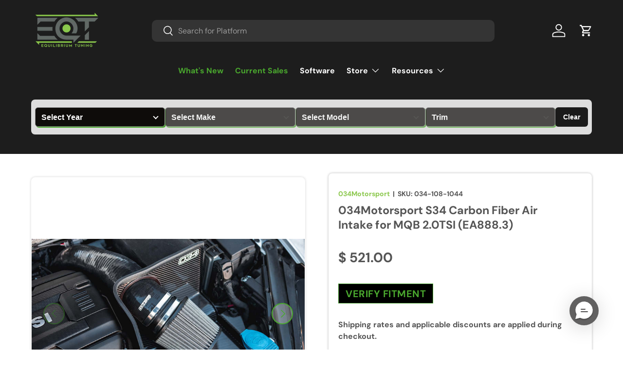

--- FILE ---
content_type: text/html; charset=utf-8
request_url: https://eqtuning.com/products/034motorsport-s34-carbon-fiber-air-intake-for-mqb-2-0tsi-ea888-3
body_size: 56587
content:
<!doctype html>
<html class="no-js" lang="en" dir="ltr">
<head><meta charset="utf-8">
<meta name="viewport" content="width=device-width,initial-scale=1">
<title>034Motorsport S34 Carbon Fiber Air Intake for MQB 2.0TSI (EA888.3) &ndash; Equilibrium Tuning, Inc.</title><link rel="canonical" href="https://eqtuning.com/products/034motorsport-s34-carbon-fiber-air-intake-for-mqb-2-0tsi-ea888-3"><link rel="icon" href="//eqtuning.com/cdn/shop/files/favicon.png?crop=center&height=48&v=1660573484&width=48" type="image/png">
  <link rel="apple-touch-icon" href="//eqtuning.com/cdn/shop/files/favicon.png?crop=center&height=180&v=1660573484&width=180"><meta name="description" content="The S34 Carbon Fiber Intake for Volkswagen and Audi 1.8T and 2.0T MQB Vehicles delivers improved power, induction noises, and overall performance to the EA888 Gen 3 Turbocharged Four-Cylinder in an attractive, clean, and cost-effective package.NOTE: This intake will only fit utilizing the GTI battery. This will not fit"><meta property="og:site_name" content="Equilibrium Tuning, Inc.">
<meta property="og:url" content="https://eqtuning.com/products/034motorsport-s34-carbon-fiber-air-intake-for-mqb-2-0tsi-ea888-3">
<meta property="og:title" content="034Motorsport S34 Carbon Fiber Air Intake for MQB 2.0TSI (EA888.3)">
<meta property="og:type" content="product">
<meta property="og:description" content="The S34 Carbon Fiber Intake for Volkswagen and Audi 1.8T and 2.0T MQB Vehicles delivers improved power, induction noises, and overall performance to the EA888 Gen 3 Turbocharged Four-Cylinder in an attractive, clean, and cost-effective package.NOTE: This intake will only fit utilizing the GTI battery. This will not fit"><meta property="og:image" content="http://eqtuning.com/cdn/shop/products/034motorsport-s34-carbon-fiber-air-intake-for-mqb-20tsi-ea8883-824468.jpg?crop=center&height=1200&v=1666625881&width=1200">
  <meta property="og:image:secure_url" content="https://eqtuning.com/cdn/shop/products/034motorsport-s34-carbon-fiber-air-intake-for-mqb-20tsi-ea8883-824468.jpg?crop=center&height=1200&v=1666625881&width=1200">
  <meta property="og:image:width" content="1600">
  <meta property="og:image:height" content="879"><meta property="og:price:amount" content="521.00">
  <meta property="og:price:currency" content="USD"><meta name="twitter:card" content="summary_large_image">
<meta name="twitter:title" content="034Motorsport S34 Carbon Fiber Air Intake for MQB 2.0TSI (EA888.3)">
<meta name="twitter:description" content="The S34 Carbon Fiber Intake for Volkswagen and Audi 1.8T and 2.0T MQB Vehicles delivers improved power, induction noises, and overall performance to the EA888 Gen 3 Turbocharged Four-Cylinder in an attractive, clean, and cost-effective package.NOTE: This intake will only fit utilizing the GTI battery. This will not fit">
<link rel="preload" href="//eqtuning.com/cdn/shop/t/79/assets/main.css?v=39030617625032399421759941621" as="style"><link href="//eqtuning.com/cdn/shop/t/79/assets/_easysearch.css?v=45776599684245258751768329765" rel="stylesheet" type="text/css" media="all" />
    <link href="//eqtuning.com/cdn/shop/t/79/assets/_eqt-custom-buttons.css?v=31957757731241416031759941621" rel="stylesheet" type="text/css" media="all" />
    <link href="//eqtuning.com/cdn/shop/t/79/assets/_eqt-general-configuration.css?v=48276821639495461391762571702" rel="stylesheet" type="text/css" media="all" />
    <script src="//eqtuning.com/cdn/shop/t/79/assets/_eqt-general-configuration.js?v=159013762276725897651759941621" type="text/javascript"></script>
    <link href="//eqtuning.com/cdn/shop/t/79/assets/_eqt-block-modifiers.css?v=140356718528606907651759941621" rel="stylesheet" type="text/css" media="all" />

<script type="text/javascript">
      (function(c,l,a,r,i,t,y){
          c[a]=c[a]||function(){(c[a].q=c[a].q||[]).push(arguments)};
          t=l.createElement(r);t.async=1;t.src="https://www.clarity.ms/tag/"+i;
          y=l.getElementsByTagName(r)[0];y.parentNode.insertBefore(t,y);
      })(window, document, "clarity", "script", "lkam3v54qe");
    </script><script async src="https://www.googletagmanager.com/gtag/js?id=G-1T5BBDP3KX"></script>
    <script>
      window.dataLayer = window.dataLayer || [];
      function gtag(){dataLayer.push(arguments);}
      gtag('js', new Date());
    
      gtag('config', 'G-1T5BBDP3KX');
    </script>

  <!-- Meta Pixel Code -->
    <script>
      !function(f,b,e,v,n,t,s)
      {if(f.fbq)return;n=f.fbq=function(){n.callMethod?
      n.callMethod.apply(n,arguments):n.queue.push(arguments)};
      if(!f._fbq)f._fbq=n;n.push=n;n.loaded=!0;n.version='2.0';
      n.queue=[];t=b.createElement(e);t.async=!0;
      t.src=v;s=b.getElementsByTagName(e)[0];
      s.parentNode.insertBefore(t,s)}(window, document,'script',
      'https://connect.facebook.net/en_US/fbevents.js');
      fbq('init', '312219967172862');
      fbq('track', 'PageView');
      </script>
      <noscript><img height="1" width="1" style="display:none"
      src="https://www.facebook.com/tr?id=312219967172862&ev=PageView&noscript=1"
      />
    </noscript>
  <!-- End Meta Pixel Code -->
  <!-- Infinite Options by ShopPad -->
  <script>
    window.Shoppad = window.Shoppad || {},
    window.Shoppad.apps = window.Shoppad.apps || {},
    window.Shoppad.apps.infiniteoptions = window.Shoppad.apps.infiniteoptions || {},
    window.Shoppad.apps.infiniteoptions.validateType = 'overlay';
  </script>
  <!-- Infinite Options Fast Loading Script By ShopPad -->
  <script src="//d1liekpayvooaz.cloudfront.net/apps/customizery/customizery.js?shop=eq-tuning.myshopify.com"></script><style data-shopify>
@font-face {
  font-family: "DM Sans";
  font-weight: 400;
  font-style: normal;
  font-display: swap;
  src: url("//eqtuning.com/cdn/fonts/dm_sans/dmsans_n4.ec80bd4dd7e1a334c969c265873491ae56018d72.woff2") format("woff2"),
       url("//eqtuning.com/cdn/fonts/dm_sans/dmsans_n4.87bdd914d8a61247b911147ae68e754d695c58a6.woff") format("woff");
}
@font-face {
  font-family: "DM Sans";
  font-weight: 700;
  font-style: normal;
  font-display: swap;
  src: url("//eqtuning.com/cdn/fonts/dm_sans/dmsans_n7.97e21d81502002291ea1de8aefb79170c6946ce5.woff2") format("woff2"),
       url("//eqtuning.com/cdn/fonts/dm_sans/dmsans_n7.af5c214f5116410ca1d53a2090665620e78e2e1b.woff") format("woff");
}
@font-face {
  font-family: "DM Sans";
  font-weight: 400;
  font-style: italic;
  font-display: swap;
  src: url("//eqtuning.com/cdn/fonts/dm_sans/dmsans_i4.b8fe05e69ee95d5a53155c346957d8cbf5081c1a.woff2") format("woff2"),
       url("//eqtuning.com/cdn/fonts/dm_sans/dmsans_i4.403fe28ee2ea63e142575c0aa47684d65f8c23a0.woff") format("woff");
}
@font-face {
  font-family: "DM Sans";
  font-weight: 700;
  font-style: italic;
  font-display: swap;
  src: url("//eqtuning.com/cdn/fonts/dm_sans/dmsans_i7.52b57f7d7342eb7255084623d98ab83fd96e7f9b.woff2") format("woff2"),
       url("//eqtuning.com/cdn/fonts/dm_sans/dmsans_i7.d5e14ef18a1d4a8ce78a4187580b4eb1759c2eda.woff") format("woff");
}
@font-face {
  font-family: "DM Sans";
  font-weight: 700;
  font-style: normal;
  font-display: swap;
  src: url("//eqtuning.com/cdn/fonts/dm_sans/dmsans_n7.97e21d81502002291ea1de8aefb79170c6946ce5.woff2") format("woff2"),
       url("//eqtuning.com/cdn/fonts/dm_sans/dmsans_n7.af5c214f5116410ca1d53a2090665620e78e2e1b.woff") format("woff");
}
@font-face {
  font-family: "DM Sans";
  font-weight: 700;
  font-style: normal;
  font-display: swap;
  src: url("//eqtuning.com/cdn/fonts/dm_sans/dmsans_n7.97e21d81502002291ea1de8aefb79170c6946ce5.woff2") format("woff2"),
       url("//eqtuning.com/cdn/fonts/dm_sans/dmsans_n7.af5c214f5116410ca1d53a2090665620e78e2e1b.woff") format("woff");
}
:root {
      --bg-color: 255 255 255 / 1.0;
      --bg-color-og: 255 255 255 / 1.0;
      --heading-color: 74 168 46;
      --text-color: 42 43 42;
      --text-color-og: 42 43 42;
      --scrollbar-color: 42 43 42;
      --link-color: 140 200 78;
      --link-color-og: 140 200 78;
      --star-color: 74 168 46;--swatch-border-color-default: 212 213 212;
        --swatch-border-color-active: 149 149 149;
        --swatch-card-size: 24px;
        --swatch-variant-picker-size: 64px;--color-scheme-1-bg: 255 255 255 / 1.0;
      --color-scheme-1-grad: ;
      --color-scheme-1-heading: 42 43 42;
      --color-scheme-1-text: 42 43 42;
      --color-scheme-1-btn-bg: 74 168 46;
      --color-scheme-1-btn-text: 255 255 255;
      --color-scheme-1-btn-bg-hover: 110 185 88;--color-scheme-2-bg: 42 43 42 / 1.0;
      --color-scheme-2-grad: linear-gradient(44deg, rgba(42, 43, 42, 1) 14%, rgba(255, 255, 255, 0.5804) 100%);
      --color-scheme-2-heading: 74 168 46;
      --color-scheme-2-text: 255 255 255;
      --color-scheme-2-btn-bg: 74 168 46;
      --color-scheme-2-btn-text: 255 255 255;
      --color-scheme-2-btn-bg-hover: 110 185 88;--color-scheme-3-bg: 42 43 42 / 1.0;
      --color-scheme-3-grad: ;
      --color-scheme-3-heading: 74 168 46;
      --color-scheme-3-text: 255 255 255;
      --color-scheme-3-btn-bg: 74 168 46;
      --color-scheme-3-btn-text: 255 255 255;
      --color-scheme-3-btn-bg-hover: 110 185 88;

      --drawer-bg-color: 255 255 255 / 1.0;
      --drawer-text-color: 42 43 42;

      --panel-bg-color: 244 244 244 / 1.0;
      --panel-heading-color: 42 43 42;
      --panel-text-color: 42 43 42;

      --in-stock-text-color: 44 126 63;
      --low-stock-text-color: 210 134 26;
      --very-low-stock-text-color: 180 12 28;
      --no-stock-text-color: 119 119 119;
      --no-stock-backordered-text-color: 119 119 119;

      --error-bg-color: 252 237 238;
      --error-text-color: 180 12 28;
      --success-bg-color: 232 246 234;
      --success-text-color: 44 126 63;
      --info-bg-color: 228 237 250;
      --info-text-color: 26 102 210;

      --heading-font-family: "DM Sans", sans-serif;
      --heading-font-style: normal;
      --heading-font-weight: 700;
      --heading-scale-start: 4;

      --navigation-font-family: "DM Sans", sans-serif;
      --navigation-font-style: normal;
      --navigation-font-weight: 700;--heading-text-transform: none;
--subheading-text-transform: none;
      --body-font-family: "DM Sans", sans-serif;
      --body-font-style: normal;
      --body-font-weight: 400;
      --body-font-size: 16;

      --section-gap: 48;
      --heading-gap: calc(8 * var(--space-unit));--grid-column-gap: 20px;--btn-bg-color: 74 168 46;
      --btn-bg-hover-color: 110 185 88;
      --btn-text-color: 255 255 255;
      --btn-bg-color-og: 74 168 46;
      --btn-text-color-og: 255 255 255;
      --btn-alt-bg-color: 42 43 42;
      --btn-alt-bg-alpha: 1.0;
      --btn-alt-text-color: 74 168 46;
      --btn-border-width: 2px;
      --btn-padding-y: 12px;

      
      --btn-border-radius: 10px;
      

      --btn-lg-border-radius: 50%;
      --btn-icon-border-radius: 50%;
      --input-with-btn-inner-radius: var(--btn-border-radius);

      --input-bg-color: 255 255 255 / 1.0;
      --input-text-color: 42 43 42;
      --input-border-width: 2px;
      --input-border-radius: 8px;
      --textarea-border-radius: 8px;
      --input-border-radius: 10px;
      --input-bg-color-diff-3: #f7f7f7;
      --input-bg-color-diff-6: #f0f0f0;

      --modal-border-radius: 16px;
      --modal-overlay-color: 0 0 0;
      --modal-overlay-opacity: 0.4;
      --drawer-border-radius: 16px;
      --overlay-border-radius: 0px;

      --custom-label-bg-color: 13 44 84;
      --custom-label-text-color: 255 255 255;--sale-label-bg-color: 74 168 46;
      --sale-label-text-color: 255 255 255;--new-label-bg-color: 127 184 0;
      --new-label-text-color: 255 255 255;--preorder-label-bg-color: 0 166 237;
      --preorder-label-text-color: 255 255 255;

      --collection-label-color: 0 126 18;

      --page-width: 1380px;
      --gutter-sm: 20px;
      --gutter-md: 32px;
      --gutter-lg: 64px;

      --payment-terms-bg-color: #ffffff;

      --coll-card-bg-color: #F9F9F9;
      --coll-card-border-color: #f2f2f2;

      --card-highlight-bg-color: #F9F9F9;
      --card-highlight-text-color: 85 85 85;
      --card-highlight-border-color: #E1E1E1;--card-bg-color: #ffffff;
      --card-text-color: 42 43 42;
      --card-border-color: rgba(0,0,0,0);

      --reading-width: 48em;
    }

    @media (max-width: 769px) {
      :root {
        --reading-width: 36em;
      }
    }
  </style><link rel="stylesheet" href="//eqtuning.com/cdn/shop/t/79/assets/main.css?v=39030617625032399421759941621">
  <script src="//eqtuning.com/cdn/shop/t/79/assets/main.js?v=69513415151800304681759941621" defer="defer"></script><link rel="preload" href="//eqtuning.com/cdn/fonts/dm_sans/dmsans_n4.ec80bd4dd7e1a334c969c265873491ae56018d72.woff2" as="font" type="font/woff2" crossorigin fetchpriority="high"><link rel="preload" href="//eqtuning.com/cdn/fonts/dm_sans/dmsans_n7.97e21d81502002291ea1de8aefb79170c6946ce5.woff2" as="font" type="font/woff2" crossorigin fetchpriority="high"><script>window.performance && window.performance.mark && window.performance.mark('shopify.content_for_header.start');</script><meta name="facebook-domain-verification" content="p7oqnwyl2sl7vi2tvrw23ywfd3ofwj">
<meta name="facebook-domain-verification" content="bwb5xb6qbvu9viju7c6bzpsk10z5ix">
<meta name="google-site-verification" content="r-MsEsWv2yT028ZJaBeUlnDShsSqi33byke-WX2odqg">
<meta id="shopify-digital-wallet" name="shopify-digital-wallet" content="/9478790/digital_wallets/dialog">
<meta name="shopify-checkout-api-token" content="2e62ccc127c1866e2407aaa4f4572456">
<link rel="alternate" type="application/json+oembed" href="https://eqtuning.com/products/034motorsport-s34-carbon-fiber-air-intake-for-mqb-2-0tsi-ea888-3.oembed">
<script async="async" src="/checkouts/internal/preloads.js?locale=en-US"></script>
<link rel="preconnect" href="https://shop.app" crossorigin="anonymous">
<script async="async" src="https://shop.app/checkouts/internal/preloads.js?locale=en-US&shop_id=9478790" crossorigin="anonymous"></script>
<script id="apple-pay-shop-capabilities" type="application/json">{"shopId":9478790,"countryCode":"US","currencyCode":"USD","merchantCapabilities":["supports3DS"],"merchantId":"gid:\/\/shopify\/Shop\/9478790","merchantName":"Equilibrium Tuning, Inc.","requiredBillingContactFields":["postalAddress","email","phone"],"requiredShippingContactFields":["postalAddress","email","phone"],"shippingType":"shipping","supportedNetworks":["visa","masterCard","amex","discover","elo","jcb"],"total":{"type":"pending","label":"Equilibrium Tuning, Inc.","amount":"1.00"},"shopifyPaymentsEnabled":true,"supportsSubscriptions":true}</script>
<script id="shopify-features" type="application/json">{"accessToken":"2e62ccc127c1866e2407aaa4f4572456","betas":["rich-media-storefront-analytics"],"domain":"eqtuning.com","predictiveSearch":true,"shopId":9478790,"locale":"en"}</script>
<script>var Shopify = Shopify || {};
Shopify.shop = "eq-tuning.myshopify.com";
Shopify.locale = "en";
Shopify.currency = {"active":"USD","rate":"1.0"};
Shopify.country = "US";
Shopify.theme = {"name":"EQT 2.0 V1.1.0 ","id":154259128571,"schema_name":"Enterprise","schema_version":"1.6.0","theme_store_id":1657,"role":"main"};
Shopify.theme.handle = "null";
Shopify.theme.style = {"id":null,"handle":null};
Shopify.cdnHost = "eqtuning.com/cdn";
Shopify.routes = Shopify.routes || {};
Shopify.routes.root = "/";</script>
<script type="module">!function(o){(o.Shopify=o.Shopify||{}).modules=!0}(window);</script>
<script>!function(o){function n(){var o=[];function n(){o.push(Array.prototype.slice.apply(arguments))}return n.q=o,n}var t=o.Shopify=o.Shopify||{};t.loadFeatures=n(),t.autoloadFeatures=n()}(window);</script>
<script>
  window.ShopifyPay = window.ShopifyPay || {};
  window.ShopifyPay.apiHost = "shop.app\/pay";
  window.ShopifyPay.redirectState = null;
</script>
<script id="shop-js-analytics" type="application/json">{"pageType":"product"}</script>
<script defer="defer" async type="module" src="//eqtuning.com/cdn/shopifycloud/shop-js/modules/v2/client.init-shop-cart-sync_BdyHc3Nr.en.esm.js"></script>
<script defer="defer" async type="module" src="//eqtuning.com/cdn/shopifycloud/shop-js/modules/v2/chunk.common_Daul8nwZ.esm.js"></script>
<script type="module">
  await import("//eqtuning.com/cdn/shopifycloud/shop-js/modules/v2/client.init-shop-cart-sync_BdyHc3Nr.en.esm.js");
await import("//eqtuning.com/cdn/shopifycloud/shop-js/modules/v2/chunk.common_Daul8nwZ.esm.js");

  window.Shopify.SignInWithShop?.initShopCartSync?.({"fedCMEnabled":true,"windoidEnabled":true});

</script>
<script>
  window.Shopify = window.Shopify || {};
  if (!window.Shopify.featureAssets) window.Shopify.featureAssets = {};
  window.Shopify.featureAssets['shop-js'] = {"shop-cart-sync":["modules/v2/client.shop-cart-sync_QYOiDySF.en.esm.js","modules/v2/chunk.common_Daul8nwZ.esm.js"],"init-fed-cm":["modules/v2/client.init-fed-cm_DchLp9rc.en.esm.js","modules/v2/chunk.common_Daul8nwZ.esm.js"],"shop-button":["modules/v2/client.shop-button_OV7bAJc5.en.esm.js","modules/v2/chunk.common_Daul8nwZ.esm.js"],"init-windoid":["modules/v2/client.init-windoid_DwxFKQ8e.en.esm.js","modules/v2/chunk.common_Daul8nwZ.esm.js"],"shop-cash-offers":["modules/v2/client.shop-cash-offers_DWtL6Bq3.en.esm.js","modules/v2/chunk.common_Daul8nwZ.esm.js","modules/v2/chunk.modal_CQq8HTM6.esm.js"],"shop-toast-manager":["modules/v2/client.shop-toast-manager_CX9r1SjA.en.esm.js","modules/v2/chunk.common_Daul8nwZ.esm.js"],"init-shop-email-lookup-coordinator":["modules/v2/client.init-shop-email-lookup-coordinator_UhKnw74l.en.esm.js","modules/v2/chunk.common_Daul8nwZ.esm.js"],"pay-button":["modules/v2/client.pay-button_DzxNnLDY.en.esm.js","modules/v2/chunk.common_Daul8nwZ.esm.js"],"avatar":["modules/v2/client.avatar_BTnouDA3.en.esm.js"],"init-shop-cart-sync":["modules/v2/client.init-shop-cart-sync_BdyHc3Nr.en.esm.js","modules/v2/chunk.common_Daul8nwZ.esm.js"],"shop-login-button":["modules/v2/client.shop-login-button_D8B466_1.en.esm.js","modules/v2/chunk.common_Daul8nwZ.esm.js","modules/v2/chunk.modal_CQq8HTM6.esm.js"],"init-customer-accounts-sign-up":["modules/v2/client.init-customer-accounts-sign-up_C8fpPm4i.en.esm.js","modules/v2/client.shop-login-button_D8B466_1.en.esm.js","modules/v2/chunk.common_Daul8nwZ.esm.js","modules/v2/chunk.modal_CQq8HTM6.esm.js"],"init-shop-for-new-customer-accounts":["modules/v2/client.init-shop-for-new-customer-accounts_CVTO0Ztu.en.esm.js","modules/v2/client.shop-login-button_D8B466_1.en.esm.js","modules/v2/chunk.common_Daul8nwZ.esm.js","modules/v2/chunk.modal_CQq8HTM6.esm.js"],"init-customer-accounts":["modules/v2/client.init-customer-accounts_dRgKMfrE.en.esm.js","modules/v2/client.shop-login-button_D8B466_1.en.esm.js","modules/v2/chunk.common_Daul8nwZ.esm.js","modules/v2/chunk.modal_CQq8HTM6.esm.js"],"shop-follow-button":["modules/v2/client.shop-follow-button_CkZpjEct.en.esm.js","modules/v2/chunk.common_Daul8nwZ.esm.js","modules/v2/chunk.modal_CQq8HTM6.esm.js"],"lead-capture":["modules/v2/client.lead-capture_BntHBhfp.en.esm.js","modules/v2/chunk.common_Daul8nwZ.esm.js","modules/v2/chunk.modal_CQq8HTM6.esm.js"],"checkout-modal":["modules/v2/client.checkout-modal_CfxcYbTm.en.esm.js","modules/v2/chunk.common_Daul8nwZ.esm.js","modules/v2/chunk.modal_CQq8HTM6.esm.js"],"shop-login":["modules/v2/client.shop-login_Da4GZ2H6.en.esm.js","modules/v2/chunk.common_Daul8nwZ.esm.js","modules/v2/chunk.modal_CQq8HTM6.esm.js"],"payment-terms":["modules/v2/client.payment-terms_MV4M3zvL.en.esm.js","modules/v2/chunk.common_Daul8nwZ.esm.js","modules/v2/chunk.modal_CQq8HTM6.esm.js"]};
</script>
<script>(function() {
  var isLoaded = false;
  function asyncLoad() {
    if (isLoaded) return;
    isLoaded = true;
    var urls = ["\/\/d1liekpayvooaz.cloudfront.net\/apps\/customizery\/customizery.js?shop=eq-tuning.myshopify.com","https:\/\/id-shop.govx.com\/app\/eq-tuning.myshopify.com\/govx.js?shop=eq-tuning.myshopify.com","https:\/\/formbuilder.hulkapps.com\/skeletopapp.js?shop=eq-tuning.myshopify.com","https:\/\/cdn.richpanel.com\/js\/richpanel_shopify_script.js?appClientId=eqtuning5441\u0026tenantId=eqtuning544\u0026shop=eq-tuning.myshopify.com","https:\/\/cdn-bundler.nice-team.net\/app\/js\/bundler.js?shop=eq-tuning.myshopify.com"];
    for (var i = 0; i < urls.length; i++) {
      var s = document.createElement('script');
      s.type = 'text/javascript';
      s.async = true;
      s.src = urls[i];
      var x = document.getElementsByTagName('script')[0];
      x.parentNode.insertBefore(s, x);
    }
  };
  if(window.attachEvent) {
    window.attachEvent('onload', asyncLoad);
  } else {
    window.addEventListener('load', asyncLoad, false);
  }
})();</script>
<script id="__st">var __st={"a":9478790,"offset":-28800,"reqid":"7dadb35f-b42c-4b20-9435-05472f799573-1768946425","pageurl":"eqtuning.com\/products\/034motorsport-s34-carbon-fiber-air-intake-for-mqb-2-0tsi-ea888-3","u":"692285cd993c","p":"product","rtyp":"product","rid":7464321286395};</script>
<script>window.ShopifyPaypalV4VisibilityTracking = true;</script>
<script id="captcha-bootstrap">!function(){'use strict';const t='contact',e='account',n='new_comment',o=[[t,t],['blogs',n],['comments',n],[t,'customer']],c=[[e,'customer_login'],[e,'guest_login'],[e,'recover_customer_password'],[e,'create_customer']],r=t=>t.map((([t,e])=>`form[action*='/${t}']:not([data-nocaptcha='true']) input[name='form_type'][value='${e}']`)).join(','),a=t=>()=>t?[...document.querySelectorAll(t)].map((t=>t.form)):[];function s(){const t=[...o],e=r(t);return a(e)}const i='password',u='form_key',d=['recaptcha-v3-token','g-recaptcha-response','h-captcha-response',i],f=()=>{try{return window.sessionStorage}catch{return}},m='__shopify_v',_=t=>t.elements[u];function p(t,e,n=!1){try{const o=window.sessionStorage,c=JSON.parse(o.getItem(e)),{data:r}=function(t){const{data:e,action:n}=t;return t[m]||n?{data:e,action:n}:{data:t,action:n}}(c);for(const[e,n]of Object.entries(r))t.elements[e]&&(t.elements[e].value=n);n&&o.removeItem(e)}catch(o){console.error('form repopulation failed',{error:o})}}const l='form_type',E='cptcha';function T(t){t.dataset[E]=!0}const w=window,h=w.document,L='Shopify',v='ce_forms',y='captcha';let A=!1;((t,e)=>{const n=(g='f06e6c50-85a8-45c8-87d0-21a2b65856fe',I='https://cdn.shopify.com/shopifycloud/storefront-forms-hcaptcha/ce_storefront_forms_captcha_hcaptcha.v1.5.2.iife.js',D={infoText:'Protected by hCaptcha',privacyText:'Privacy',termsText:'Terms'},(t,e,n)=>{const o=w[L][v],c=o.bindForm;if(c)return c(t,g,e,D).then(n);var r;o.q.push([[t,g,e,D],n]),r=I,A||(h.body.append(Object.assign(h.createElement('script'),{id:'captcha-provider',async:!0,src:r})),A=!0)});var g,I,D;w[L]=w[L]||{},w[L][v]=w[L][v]||{},w[L][v].q=[],w[L][y]=w[L][y]||{},w[L][y].protect=function(t,e){n(t,void 0,e),T(t)},Object.freeze(w[L][y]),function(t,e,n,w,h,L){const[v,y,A,g]=function(t,e,n){const i=e?o:[],u=t?c:[],d=[...i,...u],f=r(d),m=r(i),_=r(d.filter((([t,e])=>n.includes(e))));return[a(f),a(m),a(_),s()]}(w,h,L),I=t=>{const e=t.target;return e instanceof HTMLFormElement?e:e&&e.form},D=t=>v().includes(t);t.addEventListener('submit',(t=>{const e=I(t);if(!e)return;const n=D(e)&&!e.dataset.hcaptchaBound&&!e.dataset.recaptchaBound,o=_(e),c=g().includes(e)&&(!o||!o.value);(n||c)&&t.preventDefault(),c&&!n&&(function(t){try{if(!f())return;!function(t){const e=f();if(!e)return;const n=_(t);if(!n)return;const o=n.value;o&&e.removeItem(o)}(t);const e=Array.from(Array(32),(()=>Math.random().toString(36)[2])).join('');!function(t,e){_(t)||t.append(Object.assign(document.createElement('input'),{type:'hidden',name:u})),t.elements[u].value=e}(t,e),function(t,e){const n=f();if(!n)return;const o=[...t.querySelectorAll(`input[type='${i}']`)].map((({name:t})=>t)),c=[...d,...o],r={};for(const[a,s]of new FormData(t).entries())c.includes(a)||(r[a]=s);n.setItem(e,JSON.stringify({[m]:1,action:t.action,data:r}))}(t,e)}catch(e){console.error('failed to persist form',e)}}(e),e.submit())}));const S=(t,e)=>{t&&!t.dataset[E]&&(n(t,e.some((e=>e===t))),T(t))};for(const o of['focusin','change'])t.addEventListener(o,(t=>{const e=I(t);D(e)&&S(e,y())}));const B=e.get('form_key'),M=e.get(l),P=B&&M;t.addEventListener('DOMContentLoaded',(()=>{const t=y();if(P)for(const e of t)e.elements[l].value===M&&p(e,B);[...new Set([...A(),...v().filter((t=>'true'===t.dataset.shopifyCaptcha))])].forEach((e=>S(e,t)))}))}(h,new URLSearchParams(w.location.search),n,t,e,['guest_login'])})(!0,!0)}();</script>
<script integrity="sha256-4kQ18oKyAcykRKYeNunJcIwy7WH5gtpwJnB7kiuLZ1E=" data-source-attribution="shopify.loadfeatures" defer="defer" src="//eqtuning.com/cdn/shopifycloud/storefront/assets/storefront/load_feature-a0a9edcb.js" crossorigin="anonymous"></script>
<script crossorigin="anonymous" defer="defer" src="//eqtuning.com/cdn/shopifycloud/storefront/assets/shopify_pay/storefront-65b4c6d7.js?v=20250812"></script>
<script data-source-attribution="shopify.dynamic_checkout.dynamic.init">var Shopify=Shopify||{};Shopify.PaymentButton=Shopify.PaymentButton||{isStorefrontPortableWallets:!0,init:function(){window.Shopify.PaymentButton.init=function(){};var t=document.createElement("script");t.src="https://eqtuning.com/cdn/shopifycloud/portable-wallets/latest/portable-wallets.en.js",t.type="module",document.head.appendChild(t)}};
</script>
<script data-source-attribution="shopify.dynamic_checkout.buyer_consent">
  function portableWalletsHideBuyerConsent(e){var t=document.getElementById("shopify-buyer-consent"),n=document.getElementById("shopify-subscription-policy-button");t&&n&&(t.classList.add("hidden"),t.setAttribute("aria-hidden","true"),n.removeEventListener("click",e))}function portableWalletsShowBuyerConsent(e){var t=document.getElementById("shopify-buyer-consent"),n=document.getElementById("shopify-subscription-policy-button");t&&n&&(t.classList.remove("hidden"),t.removeAttribute("aria-hidden"),n.addEventListener("click",e))}window.Shopify?.PaymentButton&&(window.Shopify.PaymentButton.hideBuyerConsent=portableWalletsHideBuyerConsent,window.Shopify.PaymentButton.showBuyerConsent=portableWalletsShowBuyerConsent);
</script>
<script data-source-attribution="shopify.dynamic_checkout.cart.bootstrap">document.addEventListener("DOMContentLoaded",(function(){function t(){return document.querySelector("shopify-accelerated-checkout-cart, shopify-accelerated-checkout")}if(t())Shopify.PaymentButton.init();else{new MutationObserver((function(e,n){t()&&(Shopify.PaymentButton.init(),n.disconnect())})).observe(document.body,{childList:!0,subtree:!0})}}));
</script>
<link id="shopify-accelerated-checkout-styles" rel="stylesheet" media="screen" href="https://eqtuning.com/cdn/shopifycloud/portable-wallets/latest/accelerated-checkout-backwards-compat.css" crossorigin="anonymous">
<style id="shopify-accelerated-checkout-cart">
        #shopify-buyer-consent {
  margin-top: 1em;
  display: inline-block;
  width: 100%;
}

#shopify-buyer-consent.hidden {
  display: none;
}

#shopify-subscription-policy-button {
  background: none;
  border: none;
  padding: 0;
  text-decoration: underline;
  font-size: inherit;
  cursor: pointer;
}

#shopify-subscription-policy-button::before {
  box-shadow: none;
}

      </style>
<script id="sections-script" data-sections="custom-header,footer" defer="defer" src="//eqtuning.com/cdn/shop/t/79/compiled_assets/scripts.js?v=14732"></script>
<script>window.performance && window.performance.mark && window.performance.mark('shopify.content_for_header.end');</script>


  <script>document.documentElement.className = document.documentElement.className.replace('no-js', 'js');</script><!-- CC Custom Head Start --><!-- CC Custom Head End --><!-- BEGIN app block: shopify://apps/upload-lift/blocks/app-embed/3c98bdcb-7587-4ade-bfe4-7d8af00d05ca -->
<script src="https://assets.cloudlift.app/api/assets/upload.js?shop=eq-tuning.myshopify.com" defer="defer"></script>

<!-- END app block --><!-- BEGIN app block: shopify://apps/hulk-form-builder/blocks/app-embed/b6b8dd14-356b-4725-a4ed-77232212b3c3 --><!-- BEGIN app snippet: hulkapps-formbuilder-theme-ext --><script type="text/javascript">
  
  if (typeof window.formbuilder_customer != "object") {
        window.formbuilder_customer = {}
  }

  window.hulkFormBuilder = {
    form_data: {"form_5MmanEsu1I_cyYWxrv-F9w":{"uuid":"5MmanEsu1I_cyYWxrv-F9w","form_name":"EQT In-House Flex-Fuel Testing Application","form_data":{"div_back_gradient_1":"#fff","div_back_gradient_2":"#fff","back_color":"#fff","form_title":"\u003ch3 style=\"text-align: center;\"\u003eEQT In-House Flex-Fuel\u003cbr \/\u003e\nTesting Application\u003c\/h3\u003e\n","form_submit":"Submit","after_submit":"hideAndmessage","after_submit_msg":"","captcha_enable":"no","label_style":"blockLabels","input_border_radius":"2","back_type":"transparent","input_back_color":"#fff","input_back_color_hover":"#fff","back_shadow":"none","label_font_clr":"#333333","input_font_clr":"#333333","button_align":"fullBtn","button_clr":"#fff","button_back_clr":"#333333","button_border_radius":"2","form_width":"600px","form_border_size":"2","form_border_clr":"#c7c7c7","form_border_radius":"1","label_font_size":"14","input_font_size":"12","button_font_size":"16","form_padding":"35","input_border_color":"#ccc","input_border_color_hover":"#ccc","btn_border_clr":"#333333","btn_border_size":"1","form_name":"EQT In-House Flex-Fuel Testing Application","":"james@eqtuning.com","form_emails":"james@eqtuning.com","form_access_message":"\u003cp\u003ePlease login to access the form\u003cbr\u003eDo not have an account? Create account\u003c\/p\u003e","notification_email_send":true,"capture_form_submission_counts":"no","custom_count_number":"","form_banner":"https:\/\/form-builder-by-hulkapps.s3.amazonaws.com\/uploads\/eq-tuning.myshopify.com\/backend_image\/backend_image\/4464\/eqt-logo-white.png","banner_img_width":"150","form_banner_alignment":"center","form_description":"\u003cp\u003eSubmission of this form is admission of understanding that you are applying for In-House testing of EQT hardware\/software for development calibration(s). Completion of this form is required but does not guarantee entry for testing. Our team will respond to you as soon as they are able, if you selected as a viable candidate.\u003c\/p\u003e\n","submition_single_email":"yes","submition_single_phone":"yes","formElements":[{"Conditions":{},"type":"text","position":0,"label":"First Name","halfwidth":"yes","required":"yes","page_number":1},{"type":"text","position":1,"label":"Last Name","halfwidth":"yes","Conditions":{},"required":"yes","page_number":1},{"type":"email","position":2,"label":"Email","required":"yes","email_confirm":"yes","Conditions":{},"email_validate_field":"no","page_number":1},{"Conditions":{},"type":"select","position":3,"label":"Year","halfwidth":"yes","values":"2019\n2020\n2021","elementCost":{},"required":"yes","page_number":1},{"Conditions":{},"type":"select","position":4,"label":"Vehicle Make \/ Model","halfwidth":"yes","values":"VW GTI\nVW GLI\nVW Golf R\nAudi A3 2.0T Quattro\nAudi S3","elementCost":{},"required":"yes","page_number":1},{"Conditions":{},"type":"text","position":5,"label":"Vehicle Mileage","required":"yes","centerfield":"no","halfwidth":"yes","page_number":1},{"Conditions":{},"type":"multipleCheckbox","position":6,"label":"Select Vehicle Modifications","required":"yes","values":"Intake\nIntercooler\nAftermarket Exhaust\nAftermarket Downpipe\nHPFP Upgrade (REQUIRED)\nFlexFuel Kit Installed (REQUIRED)\nTurbocharger Upgrade - (IS38 UPGRADE ONLY)\nLPFP Upgrade (REQUIRED FOR IS38 UPGRADE)","elementCost":{},"halfwidth":"no","other_for_multi_value":"no","align":"vertical","page_number":1}]},"is_spam_form":false,"shop_uuid":"wkbAmHgDrhQYFnPRSShA-g","shop_timezone":"America\/Los_Angeles","shop_id":41020,"shop_is_after_submit_enabled":true,"shop_shopify_plan":"unlimited","shop_shopify_domain":"eq-tuning.myshopify.com","shop_remove_watermark":false,"shop_created_at":"2020-09-29T22:14:50.622-05:00"},"form_jROQKbmrTPvTmwi3aqH_ZA":{"uuid":"jROQKbmrTPvTmwi3aqH_ZA","form_name":"Dealer \/ Wholesale application","form_data":{"div_back_gradient_1":"#626967","div_back_gradient_2":"transparent","back_color":"#626967","form_title":"\u003ch3\u003eDealer \/ Wholesale Application\u003c\/h3\u003e\n","form_submit":"Submit","after_submit":"responses","after_submit_msg":"","captcha_enable":"yes","label_style":"inlineLabels","input_border_radius":"5","back_type":"transparent","input_back_color":"#ffffff","input_back_color_hover":"#ffffff","back_shadow":"softLightShadow","label_font_clr":"#000000","input_font_clr":"#000000","button_align":"centerBtn","button_clr":"#000000","button_back_clr":"#ffffff","button_border_radius":"5","form_width":"600px","form_border_size":"4","form_border_clr":"#626967","form_border_radius":"10","label_font_size":"16","input_font_size":"12","button_font_size":"22","form_padding":"35","input_border_color":"#ccc","input_border_color_hover":"#ccc","btn_border_clr":"#626967","btn_border_size":"2","form_name":"Dealer \/ Wholesale application","":"James@eqtuning.com","form_emails":"wholesale@eqtuning.com,sales@eqtuning.com,James@eqtuning.com","form_description":"","captcha_align":"center","auto_responder_sendname":"Equilibrium Tuning","auto_responder_sendemail":"Wholesale@EQTuning.com","auto_responder_subject":"EQT  Wholesale Application","auto_responder_message":"\u003cp\u003eThank you for submitting your application.\u003cbr \/\u003e\n\u003cbr \/\u003e\nWe will review it thoroughly and reach out to you via email as soon as possible.\u003cbr \/\u003e\n\u003cbr \/\u003e\nThank you for your time\u003c\/p\u003e\n","auto_responder_footer_message":"\u003cp\u003eCliff @ Equilibrium Tuning\u003c\/p\u003e\n","notification_email_send":true,"formElements":[{"Conditions":{},"type":"text","position":0,"label":"Your Name (Last, First)","required":"yes","page_number":1},{"type":"email","position":1,"label":"Email","required":"yes","email_confirm":"yes","Conditions":{},"centerfield":"no","page_number":1},{"Conditions":{},"type":"text","position":2,"label":"Your Position at the Business","required":"yes","page_number":1},{"Conditions":{},"type":"space","position":3,"label":"Label (21)","page_number":1},{"type":"text","position":4,"label":"Business Name","customClass":"","halfwidth":"no","Conditions":{},"required":"yes","centerfield":"no","page_number":1},{"Conditions":{},"type":"textarea","position":5,"label":"Business Address (Provide Complete Mailing Address)","required":"yes","page_number":1},{"Conditions":{},"type":"url","position":6,"label":"Business Website","required":"yes","page_number":1},{"type":"text","position":7,"label":"Years in Business","halfwidth":"yes","Conditions":{},"required":"yes","page_number":1},{"Conditions":{},"type":"number","position":8,"label":"Average Annual Gross Revenue","required":"yes","halfwidth":"yes","page_number":1},{"Conditions":{},"type":"space","position":9,"label":"Label (12)","halfwidth":"no","page_number":1},{"Conditions":{},"type":"multipleCheckbox","position":10,"label":"Primary Customer Base (Select all that apply)","values":"Volkswagen (MQB\/e)\nAudi (MQB\/e)\nPorsche (991.1 and Newer)\nOther (Describe in the Notes)","elementCost":{},"page_number":1,"halfwidth":"no","align":"vertical"},{"Conditions":{},"type":"space","position":11,"label":"Label (22)","page_number":1},{"type":"textarea","position":12,"label":"Explain how you would benefit EQT","required":"no","Conditions":{},"page_number":1},{"Conditions":{},"type":"multipleCheckbox","position":13,"label":"What Type of Business Are you? (Select All That Apply)","values":"Performance \/ Tuning Shop\nMaintenance Shop\nE-Commerce\nOther (Describe in the Notes)","elementCost":{},"page_number":1},{"Conditions":{},"type":"radio","position":14,"label":"Do you have a Brick and Mortar \/ Physical Location?","values":"Yes\nNo","elementCost":{},"required":"yes","page_number":1},{"Conditions":{},"type":"radio","position":15,"label":"Does your facility have a dynamometer?","required":"yes","values":"Yes\nNo","elementCost":{},"page_number":1},{"Conditions":{},"type":"space","position":16,"label":"Label (26)","page_number":1},{"Conditions":{},"type":"multipleCheckbox","position":17,"label":"Active Social Media Platforms (Select All That Apply)","values":"Facebook\nInstagram\nTwitter\nYouTube\nOther","elementCost":{},"page_number":1},{"Conditions":{},"type":"text","position":18,"label":"What other brands do you carry?","centerfield":"no","halfwidth":"no","page_number":1},{"Conditions":{"SelectedElemenet":"Active Social Media Platforms (Select All That Apply)","SelectedElemenetCount":17,"SelectedValue":"Facebook"},"type":"number","position":19,"label":"Facebook Followers","halfwidth":"yes","centerfield":"no","page_number":1},{"Conditions":{"SelectedElemenet":"Active Social Media Platforms (Select All That Apply)","SelectedElemenetCount":17,"SelectedValue":"Instagram"},"type":"number","position":20,"label":"Instagram Followers ","halfwidth":"yes","page_number":1},{"Conditions":{"SelectedElemenet":"Active Social Media Platforms (Select All That Apply)","SelectedElemenetCount":17,"SelectedValue":"Twitter"},"type":"number","position":21,"label":"Twitter Followers","halfwidth":"yes","page_number":1},{"Conditions":{"SelectedElemenet":"Active Social Media Platforms (Select All That Apply)","SelectedElemenetCount":17,"SelectedValue":"YouTube"},"type":"number","position":22,"label":"YouTube Subscribers","halfwidth":"yes","page_number":1},{"Conditions":{},"type":"space","position":23,"label":"Label (25)","page_number":1},{"Conditions":{},"type":"multipleCheckbox","position":24,"label":"What EQT products are you interested in carrying?","values":"EQT Turbochargers\nEQT 5-Bar Boost Sensors\nEQT Low Pressure Fuel Pumps\nEQT Mult-Port Injection Kits\nEQT Coil Grounding Kits\nEQT Suspension\nEQT Tuning (Ecutek\/Accessport)\nBlaze Intakes","elementCost":{},"required":"yes","page_number":1},{"Conditions":{},"type":"label","position":25,"label":"Sub-Dealers - Provide your Parent Company","page_number":1},{"Conditions":{},"type":"text","position":26,"label":" Enter your Parent company here","halfwidth":"no","page_number":1},{"Conditions":{},"type":"space","position":27,"label":"Label (24)","page_number":1},{"Conditions":{},"type":"textarea","position":28,"label":"Additional Information \/ Notes","page_number":1}]},"is_spam_form":false,"shop_uuid":"wkbAmHgDrhQYFnPRSShA-g","shop_timezone":"America\/Los_Angeles","shop_id":41020,"shop_is_after_submit_enabled":true,"shop_shopify_plan":"unlimited","shop_shopify_domain":"eq-tuning.myshopify.com","shop_remove_watermark":false,"shop_created_at":"2020-09-29T22:14:50.622-05:00"},"form_ljDYEHazoD02c8MeAxJ8zQ":{"uuid":"ljDYEHazoD02c8MeAxJ8zQ","form_name":"Porsche Custom ECU Tune","form_data":{"div_back_gradient_1":"#fff","div_back_gradient_2":"#fff","back_color":"#fff","form_title":"\u003ch2\u003eConfirm Your Tune Details\u003c\/h2\u003e\n","form_submit":"Submit Tune Details","after_submit":"hideAndmessage","after_submit_msg":"\u003cp\u003eThank you for submitting your tune information. Our Calibrators will be in touch with you soon!\u003c\/p\u003e\n","captcha_enable":"no","label_style":"blockLabels","input_border_radius":"2","back_type":"transparent","input_back_color":"#fff","input_back_color_hover":"#fff","back_shadow":"none","label_font_clr":"#333333","input_font_clr":"#333333","button_align":"fullBtn","button_clr":"#fff","button_back_clr":"#4aa82e","button_border_radius":"8","form_width":"600px","form_border_size":"2","form_border_clr":"#c7c7c7","form_border_radius":"1","label_font_size":"14","input_font_size":"12","button_font_size":"18","form_padding":"35","input_border_color":"#ccc","input_border_color_hover":"#ccc","btn_border_clr":"#333333","btn_border_size":"2","form_name":"Porsche Custom ECU Tune","":"james@eqtuning.com","form_access_message":"\u003cp\u003ePlease login to access the form\u003cbr\u003eDo not have an account? Create account\u003c\/p\u003e","form_description":"\u003cp\u003ePlease fill out the below information to get started with your Porsche custom tune!\u003c\/p\u003e\n","form_banner":"https:\/\/form-builder-by-hulkapps.s3.amazonaws.com\/uploads\/eq-tuning.myshopify.com\/backend_image\/logo_3dddca42-fdb6-4b92-ab89-56c26521dd35.png","formElements":[{"Conditions":{},"type":"text","position":0,"label":"Your name","page_number":1,"required":"yes","placeholder":"ex: John Doe"},{"Conditions":{},"type":"text","position":1,"label":"FB\/IG Handle (Optional)","page_number":1,"required":"no","placeholder":"ex:  992.1_______"},{"Conditions":{},"type":"email","position":2,"required":"yes","email_confirm":"no","label":"Email used for your order","confirm_value":"no","page_number":1,"placeholder":"ex: Johndoe@gmail.com"},{"type":"text","position":3,"label":"Confirm your order number","customClass":"","halfwidth":"no","Conditions":{},"required":"yes","page_number":1,"placeholder":"ex: #000000"},{"Conditions":{},"type":"text","position":4,"label":"Porsche Model Year","required":"yes","page_number":1,"placeholder":"ex: 2021"},{"Conditions":{},"type":"text","position":5,"label":"Porsche Model","required":"yes","page_number":1,"placeholder":"ex:  991.2 911"},{"Conditions":{},"type":"text","position":6,"label":"Accessport serial number","page_number":1,"required":"yes","placeholder":"ex: VLK0215245"},{"Conditions":{},"type":"text","position":7,"label":"DME ID\/Vehicle ID","page_number":1,"required":"yes"},{"Conditions":{},"type":"text","position":8,"label":"What engine does your Porsche have?","page_number":1,"required":"yes","placeholder":"ex: Turbo 3.2L"},{"Conditions":{},"type":"select","position":9,"label":"What transmission does your Porsche have?","values":"Manual\nPDK","elementCost":{},"page_number":1,"required":"yes","placeholder":"Manual or PDK?"},{"Conditions":{"SelectedElemenet":"","SelectedElemenetCount":9,"SelectedValues":["PDK"]},"type":"radio","position":10,"label":"Is your PDK tuned?","values":"Yes\nNo","elementCost":{},"page_number":1,"required":"yes"},{"type":"text","position":11,"label":"What PDK tune do you have?","page_number":1,"required":"yes","Conditions":{"SelectedElemenet":"Is your PDK tuned?","SelectedElemenetCount":10,"SelectedValues":["Yes"]},"placeholder":"ex: EQT PDK tune"},{"Conditions":{},"type":"label","position":12,"label":"What kind of fueling would you like?","page_number":1},{"Conditions":{},"type":"multipleCheckbox","position":13,"label":"Please Enter Your Fuel Type(s)","values":"91 Octane\n92 Octane\n93 Octane\n100 Octane\nE40 Ethanol\nE50 Ethanol\nE85 Ethanol (Please Specify)\nOther","elementCost":{},"required":"yes","other_for_multi_value":"yes","align":"vertical","page_number":1,"other_multi_checkbox_label":"Please Specify Fuel Type"},{"Conditions":{},"type":"multipleCheckbox","position":14,"label":"Engine Modifications","values":"Intake\nIntercooler\nDownpipe\nExhaust\nSpark Plugs (Colder)\nUpgraded Turbos\nWater\/Meth Injection","elementCost":{},"align":"vertical","page_number":1},{"Conditions":{"SelectedElemenet":"Engine Modifications","SelectedElemenetCount":14,"SelectedValues":["Intake"]},"type":"text","position":15,"label":"What intake do you have?","placeholder":"ex: do88 cold air intakes","required":"yes","page_number":1},{"Conditions":{"SelectedElemenet":"Engine Modifications","SelectedElemenetCount":14,"SelectedValues":["Intercooler"]},"type":"text","position":16,"label":"What intercooler do you have?","placeholder":"ex: do88 Intercooler Kit","required":"yes","page_number":1},{"Conditions":{"SelectedElemenet":"Engine Modifications","SelectedElemenetCount":14,"SelectedValues":["Downpipe"]},"type":"text","position":17,"label":"What downpipes do you have?","placeholder":"ex: Racing Dynamics Downpipes","required":"yes","page_number":1},{"Conditions":{"SelectedElemenet":"Engine Modifications","SelectedElemenetCount":14,"SelectedValues":["Exhaust"]},"type":"text","position":18,"label":"What exhaust do you have?","placeholder":"ex: Milltek signature series","required":"yes","page_number":1},{"Conditions":{"SelectedElemenet":"Engine Modifications","SelectedElemenetCount":14,"SelectedValues":["Spark Plugs (Colder)"]},"type":"text","position":19,"label":"What spark plugs do you have?","placeholder":"ex: 2 step colder NGK _____","required":"yes","page_number":1},{"Conditions":{"SelectedElemenet":"Engine Modifications","SelectedElemenetCount":14,"SelectedValues":["Upgraded Turbos"]},"type":"text","position":20,"label":"What turbos do you have?","placeholder":"ex: Tial M800","required":"yes","page_number":1},{"Conditions":{"SelectedElemenet":"Engine Modifications","SelectedElemenetCount":14,"SelectedValues":["Water\/Meth Injection"]},"type":"text","position":21,"label":"Which meth injection kit are you running?","placeholder":"ex: Word Motorsports kit","required":"yes","page_number":1},{"Conditions":{},"type":"textarea","position":22,"label":"Additional Modifications","page_number":1,"placeholder":"please enter any unlisted engine modifications.","required":"no"},{"Conditions":{},"type":"multipleCheckbox","position":23,"label":"Special Features","values":"Burbles in Sport Mode\nBurbles in Normal Mode","elementCost":{},"page_number":1},{"Conditions":{},"type":"textarea","position":24,"label":"Additional Comments","placeholder":"specify level of aggression of the tune on a scale of 1-10.","required":"yes","page_number":1},{"Conditions":{},"type":"label","position":25,"label":"Tuning Disclosure Agreement","page_number":1},{"Conditions":{},"type":"checkbox","position":26,"label":"Live Tuning: Customer acknowledges that if they are 15 minutes late to their session, a Late fee of $200 will be charged, if they′re 30 minutes late, the session will be cancelled, and a reschedule fee of $200 will be required before setting up another session.","page_number":1,"result_in_yes_no":"yes","required":"yes"}]},"is_spam_form":false,"shop_uuid":"wkbAmHgDrhQYFnPRSShA-g","shop_timezone":"America\/Los_Angeles","shop_id":41020,"shop_is_after_submit_enabled":true,"shop_shopify_plan":"Advanced","shop_shopify_domain":"eq-tuning.myshopify.com"},"form_lWRp2IE6B508dryIemOlqA":{"uuid":"lWRp2IE6B508dryIemOlqA","form_name":"MQBe 2.0T Custom ECU Tune","form_data":{"div_back_gradient_1":"#fff","div_back_gradient_2":"#fff","back_color":"#fff","form_title":"\u003ch2\u003eConfirm Your Tune Details\u003c\/h2\u003e\n","form_submit":"Submit Tune Details","after_submit":"hideAndmessage","after_submit_msg":"\u003cp\u003eThank you for submitting your tune information. Our Calibrators will be in touch with you soon!\u003c\/p\u003e\n","captcha_enable":"no","label_style":"blockLabels","input_border_radius":"2","back_type":"transparent","input_back_color":"#fff","input_back_color_hover":"#fff","back_shadow":"none","label_font_clr":"#333333","input_font_clr":"#333333","button_align":"fullBtn","button_clr":"#fff","button_back_clr":"#4aa82e","button_border_radius":"8","form_width":"600px","form_border_size":"2","form_border_clr":"#c7c7c7","form_border_radius":"1","label_font_size":"14","input_font_size":"12","button_font_size":"18","form_padding":"35","input_border_color":"#ccc","input_border_color_hover":"#ccc","btn_border_clr":"#333333","btn_border_size":"2","form_name":"MQBe 2.0T Custom ECU Tune","":"james@eqtuning.com","form_access_message":"\u003cp\u003ePlease login to access the form\u003cbr\u003eDo not have an account? Create account\u003c\/p\u003e","form_banner":"https:\/\/form-builder-by-hulkapps.s3.amazonaws.com\/uploads\/eq-tuning.myshopify.com\/backend_image\/logo_3dddca42-fdb6-4b92-ab89-56c26521dd35.png","form_description":"\u003cp\u003ePlease fill out the below information to get started with your MQBe 2.0T custom tune!\u003c\/p\u003e\n","formElements":[{"Conditions":{},"type":"text","position":0,"label":"Your Name","page_number":1,"required":"yes","placeholder":"ex: John Doe"},{"Conditions":{},"type":"text","position":1,"label":"FB\/IG Handle (Optional)","page_number":1,"required":"no","placeholder":"ex: Mk8_______"},{"Conditions":{},"type":"email","position":2,"required":"yes","email_confirm":"no","label":"Email used for your order","confirm_value":"no","page_number":1,"placeholder":"ex: johndoe@gmail.com"},{"Conditions":{},"type":"text","position":3,"label":"Confirm Your Order Number","required":"yes","page_number":1,"placeholder":"ex: #000000"},{"Conditions":{},"type":"select","position":4,"label":"Model Year","values":"2022\n2023\n2024","elementCost":{},"required":"yes","page_number":1,"placeholder":"ex: 2022"},{"Conditions":{},"type":"select","position":5,"label":"Model","values":"Mk8 GTI (2.0T)\nMk8 Golf R (2.0T)\nAudi S3 (2.0T)","elementCost":{},"required":"yes","page_number":1,"placeholder":"ex: Audi S3"},{"Conditions":{},"type":"text","position":6,"label":"Accessport Serial Number","required":"yes","page_number":1,"placeholder":"ex: VLK0215245"},{"Conditions":{},"type":"text","position":7,"label":"What is your ECU ID?","required":"yes","page_number":1,"placeholder":"ex: 8V0906259x"},{"Conditions":{},"type":"select","position":8,"label":"Transmission","values":"Manual\nDSG","elementCost":{},"required":"yes","page_number":1,"placeholder":"Manual or DSG?"},{"Conditions":{"SelectedElemenet":"Transmission","SelectedElemenetCount":8,"SelectedValues":["DSG"]},"type":"select","position":9,"label":"Transmission Tune","required":"no","values":"Stock DSG Tune (Locked)\nTuned DSG (Unlocked)","elementCost":{},"page_number":1,"placeholder":"Locked or Unlocked?"},{"Conditions":{"SelectedElemenet":"Transmission Tune","SelectedElemenetCount":9,"SelectedValues":["Tuned DSG (Unlocked)"]},"type":"text","position":10,"label":"What DSG Tune do you have?","required":"no","page_number":1,"placeholder":"ex: eqt dsg tune"},{"Conditions":{"SelectedElemenet":"Transmission","SelectedElemenetCount":8,"SelectedValues":["DSG"]},"type":"text","position":11,"label":"What is your TCU ID?","page_number":1,"required":"no","placeholder":"ex: 0D9300040S 4307"},{"Conditions":{"SelectedElemenet":"Transmission","SelectedElemenetCount":8,"SelectedValues":["Manual"]},"type":"text","position":12,"label":"What Clutch Are You Running?","required":"yes","page_number":1,"placeholder":"ex: Ringer Racing Stage 3 Clutch"},{"Conditions":{},"type":"label","position":13,"label":"Select Engine Modifications","page_number":1},{"Conditions":{},"type":"select","position":14,"label":"Turbocharger","values":"Stock\nEQT Vortex XL\nOther","elementCost":{},"required":"yes","page_number":1,"other_value":"yes","other_value_label":"Please specify your turbo"},{"type":"select","position":15,"label":"TMAP Sensor","values":"Stock TMAP Sensor\nEQT 5bar TMAP\nAEM 5bar TMAP\nOther","elementCost":{},"page_number":1,"required":"yes","other_value":"yes","other_value_label":"Please specify type\/brand of TMAP sensor","Conditions":{}},{"type":"select","position":16,"label":"PUT Sensor","values":"Stock PUT Sensor\nEQT 5bar PUT\nBosch 4bar PUT\nOther","elementCost":{},"page_number":1,"required":"yes","other_value":"yes","other_value_label":"Please specify type\/brand of PUT sensor","Conditions":{}},{"Conditions":{},"type":"select","position":17,"label":"Low-Pressure Fuel Pump","values":"Stock\nEQT Standard \/ RS3\nEQT Pro-Series\nEQT Tsunami\nBrushed (Walbro 450)\nBrushed (Walbro 525)\nOther","elementCost":{},"other_value":"yes","other_value_label":"Please specify type\/brand of LPFP","required":"yes","page_number":1},{"Conditions":{},"type":"text","position":18,"label":"Intake \/ Turbo Inlet (please specify)","required":"yes","page_number":1,"placeholder":"ex: Blaze Atom V2"},{"Conditions":{},"type":"text","position":19,"label":"Downpipe \/ Exhaust Setup (please specify)","required":"yes","page_number":1,"placeholder":"ex: Trackslag 4\" Catted Downpipe with EQT Catback"},{"Conditions":{},"type":"text","position":20,"label":"Intercooler (please specify)","required":"yes","page_number":1,"placeholder":"ex: do88 Direct Replacement"},{"Conditions":{},"type":"text","position":21,"label":"What Spark Plugs Are You Using?","required":"yes","page_number":1,"placeholder":"ex: NGK R7438-9"},{"Conditions":{},"type":"multipleCheckbox","position":22,"label":"Requested Fuel Type(s)","align":"vertical","required":"yes","values":"91 Octane\n92 Octane\n93 Octane\n94 Octane\n100 Octane\nE50 Ethanol (stock turbo only)\nE85 Ethanol (stock turbo only)\nOther","elementCost":{},"other_for_multi_value":"yes","page_number":1,"other_multi_checkbox_label":"Please Specify","infoMessage":"DO NOT Select Anything over standard pump gas if you have an upgraded turbo."},{"Conditions":{},"type":"textarea","position":23,"label":"Additional Modifications","required":"no","page_number":1,"placeholder":"please enter any unlisted engine modifications."},{"Conditions":{},"type":"multipleCheckbox","position":24,"label":"Special Features","values":"Burbles in Sport Mode\nBurbles in Normal Mode","elementCost":{},"page_number":1},{"Conditions":{},"type":"textarea","position":25,"label":"Additional Comments","page_number":1,"placeholder":"specify level of aggression of the tune on a scale of 1-10."},{"Conditions":{},"type":"label","position":26,"label":"Tuning Disclosure Agreement","page_number":1},{"Conditions":{},"type":"checkbox","position":27,"label":"Live Tuning: Customer acknowledges that if they are 15 minutes late to their session, a Late fee of $200 will be charged, if they′re 30 minutes late, the session will be cancelled, and a reschedule fee of $200 will be required before setting up another session.","page_number":1,"result_in_yes_no":"yes","required":"yes"},{"Conditions":{},"type":"checkbox","position":28,"label":"Airflow: While other parts may work, we have found that the Blaze Atom V2 Intake and the do88 intercooler are one of the most optimised combinations for air flow on these platforms. If you prefer that we tune your car with alternative flow parts, please be advised that you may not achieve peak performance due to possible restrictions imposed by other mods. If you′d like to purchase them before getting started, please visit EQTuning.com, and once purchased, please submit an updated form.","result_in_yes_no":"yes","required":"yes","page_number":1},{"Conditions":{},"type":"checkbox","position":29,"label":"Fueling: PM4 is required for any non-Brushless LPFP. We do recommend our Plug and Play brushless LPFP. However, if you prefer to run your own pump, be advised that non-brushless pumps require a PM4, or we will not tune them.","required":"yes","result_in_yes_no":"yes","page_number":1}]},"is_spam_form":false,"shop_uuid":"wkbAmHgDrhQYFnPRSShA-g","shop_timezone":"America\/Los_Angeles","shop_id":41020,"shop_is_after_submit_enabled":true,"shop_shopify_plan":"Advanced","shop_shopify_domain":"eq-tuning.myshopify.com"},"form_SfxacbMoQ3rt_knS7jCuGg":{"uuid":"SfxacbMoQ3rt_knS7jCuGg","form_name":"MQB 1.8T\/2.0T Custom ECU Tune","form_data":{"div_back_gradient_1":"#fff","div_back_gradient_2":"#fff","back_color":"#fff","form_title":"\u003ch2\u003eConfirm Your Tune Details\u003c\/h2\u003e\n","form_submit":"Submit Tune Details","after_submit":"hideAndmessage","after_submit_msg":"\u003cp\u003eThank you for submitting your tune information. Our Calibrators will be in touch with you soon!\u003c\/p\u003e\n","captcha_enable":"no","label_style":"blockLabels","input_border_radius":"2","back_type":"transparent","input_back_color":"#fff","input_back_color_hover":"#fff","back_shadow":"none","label_font_clr":"#333333","input_font_clr":"#333333","button_align":"fullBtn","button_clr":"#fff","button_back_clr":"#4aa82e","button_border_radius":"8","form_width":"600px","form_border_size":"2","form_border_clr":"#c7c7c7","form_border_radius":"1","label_font_size":"14","input_font_size":"12","button_font_size":"18","form_padding":"35","input_border_color":"#ccc","input_border_color_hover":"#ccc","btn_border_clr":"#333333","btn_border_size":"2","form_name":"MQB 1.8T\/2.0T Custom ECU Tune","":"ed@eqtuning.com","form_access_message":"\u003cp\u003ePlease login to access the form\u003cbr\u003eDo not have an account? Create account\u003c\/p\u003e","form_description":"\u003cp\u003ePlease fill out the form below to get started with your MQB 1.8T\/2.0T custom tune!\u0026nbsp;\u003c\/p\u003e\n","form_banner":"https:\/\/form-builder-by-hulkapps.s3.amazonaws.com\/uploads\/eq-tuning.myshopify.com\/backend_image\/logo_3dddca42-fdb6-4b92-ab89-56c26521dd35.png","flow_trigger_integration":"no","formElements":[{"Conditions":{},"type":"text","position":0,"label":"Your Name","required":"yes","page_number":1,"placeholder":"ex: John Doe"},{"Conditions":{},"type":"text","position":1,"label":"FB\/IG Handle (Optional)","required":"no","page_number":1,"placeholder":"ex: Mk7_______"},{"Conditions":{},"type":"email","position":2,"required":"yes","email_confirm":"no","label":"Email used for your order","confirm_value":"no","page_number":1,"placeholder":"ex: johndoe@gmail.com"},{"Conditions":{},"type":"text","position":3,"label":"Confirm Your Order Number","page_number":1,"required":"yes","placeholder":"ex: #00000"},{"Conditions":{},"type":"text","position":4,"label":"Model Year ","page_number":1,"required":"yes","placeholder":"ex: 2019"},{"Conditions":{},"type":"text","position":5,"label":"Model","page_number":1,"required":"yes","placeholder":"ex: GTI"},{"Conditions":{},"type":"text","position":6,"label":"Engine Size (Liters)","page_number":1,"required":"yes","placeholder":"ex: 2.0T"},{"Conditions":{},"type":"radio","position":7,"label":"Select Accessport or Ecutek","values":"Cobb Accessport\nEcutek Dongle","elementCost":{},"page_number":1,"required":"yes"},{"Conditions":{"SelectedElemenet":"Select Accessport or Ecutek","SelectedElemenetCount":7,"SelectedValues":["Cobb Accessport"]},"type":"text","position":8,"label":"Accessport Serial Number:","required":"yes","page_number":1,"placeholder":"ex: VLK0215245"},{"Conditions":{"SelectedElemenet":"Select Accessport or Ecutek","SelectedElemenetCount":7,"SelectedValues":["Ecutek Dongle"]},"type":"text","position":9,"label":"What is Your Ecutek Dongle ID","page_number":1,"required":"yes"},{"Conditions":{},"type":"text","position":10,"label":"Please Enter Your ECU ID","page_number":1,"required":"yes","placeholder":"ex: 8V0906259x"},{"Conditions":{},"type":"select","position":11,"label":"Transmission","values":"DSG\nManual","elementCost":{},"page_number":1,"required":"yes","placeholder":"Manual or DSG?"},{"Conditions":{"SelectedElemenet":"Transmission","SelectedElemenetCount":11,"SelectedValues":["Manual"]},"type":"text","position":12,"label":"What Clutch Are You Running?","page_number":1,"infoMessage":"ex: Ringer Racing Stage 3 Clutch"},{"Conditions":{"SelectedElemenet":"Transmission","SelectedElemenetCount":11,"SelectedValues":["DSG"]},"type":"text","position":13,"label":"What DSG Tune Do You Have?","page_number":1,"required":"yes","placeholder":"ex: eqt is20 dsg tune"},{"Conditions":{"SelectedElemenet":"Transmission","SelectedElemenetCount":11,"SelectedValues":["DSG"]},"type":"text","position":14,"label":"Please Enter TCU ID","page_number":1,"required":"yes","placeholder":"ex: 0D9300040S 4307"},{"Conditions":{},"type":"select","position":15,"label":"Region","values":"North American Market\nWorld Market \/ Rest of World","elementCost":{},"page_number":1,"required":"yes"},{"Conditions":{},"type":"multipleCheckbox","position":16,"label":"Requested Fuel Type(s)","align":"vertical","required":"yes","values":"91 Octane\n92 Octane\n93 Octane\n94 Octane\n100 Octane\nE85 (Ethanol)\nOther","elementCost":{},"other_for_multi_value":"yes","page_number":1,"other_multi_checkbox_label":"Other"},{"Conditions":{},"type":"label","position":17,"label":"Select Engine Modifications","page_number":1},{"Conditions":{},"type":"select","position":18,"label":"Turbocharger","values":"IS12 (Stock 1.8T)\nIS20 (stock GTI\/GLI\/A3 2.0T)\nIS38 (stock Golf R \/ S3)\nEQT Vortex\nEQT Vortex XL\nEQT 660\nEQT 770\nEQT Typhoon\nOther (please specify below)","elementCost":{},"page_number":1,"required":"yes","other_value":"yes","other_value_label":"Please specify type of turbocharger"},{"Conditions":{},"type":"select","position":19,"label":"TMAP Sensor","values":"Stock TMAP Sensor\nEQT 5bar TMAP Sensor\nAEM 5bar TMAP Sensor\nOther (please specify below)","elementCost":{},"page_number":1,"other_value":"yes","other_value_label":"Please specify type\/brand of TMAP sensor"},{"Conditions":{},"type":"select","position":20,"label":"PUT Sensor","values":"Stock PUT Sensor\nEQT 5bar PUT Sensor\nBosch 4bar PUT Sensor\nOther (Please Specify Below)","elementCost":{},"page_number":1,"required":"yes","other_value":"yes","other_value_label":"Please specify type\/brand of PUT sensor"},{"Conditions":{},"type":"select","position":21,"label":"High-Pressure Fuel Pump","values":"Stock\nAutotech\n034 Motorsports\nIE\nAPR\nOther (please specify below)","elementCost":{},"page_number":1,"required":"yes","other_value":"yes","other_value_label":"Please specify type\/brand of HPHP"},{"Conditions":{},"type":"select","position":22,"label":"Low-Pressure Fuel Pump","values":"Stock\nEQT Standard \/ RS3\nEQT Pro-Series\nEQT Tsunami\nOther (please specify below)","elementCost":{},"page_number":1,"required":"yes","other_value":"yes","other_value_label":"Please specify type\/brand of LPFP"},{"Conditions":{},"type":"select","position":23,"label":"Multi-Port Injection","values":"No, I do not have MPI\nEQT 980cc MPI\nEQT 1300cc MPI\nEQT 1500cc MPI\nOther (please specify below)","elementCost":{},"other_value":"yes","other_value_label":"Please specify brand\/cc of MPI","required":"yes","page_number":1},{"Conditions":{},"type":"text","position":24,"label":"Intake \/ Turbo Inlet (please specify)","required":"yes","page_number":1,"placeholder":"ex: Blaze Atom V2"},{"Conditions":{},"type":"text","position":25,"label":"Downpipe \/ Exhaust Setup (please specify)","required":"yes","page_number":1,"placeholder":"ex: Trackslag 4\" Catted Downpipe with MBRP Catback"},{"Conditions":{},"type":"text","position":26,"label":"Intercooler (please specify)","required":"yes","page_number":1,"placeholder":"ex: do88 Direct Replacement with TMD"},{"Conditions":{},"type":"text","position":27,"label":"What Spark Plugs Are You Using?","required":"yes","page_number":1,"placeholder":"ex: NGK R7438-9"},{"Conditions":{},"type":"select","position":28,"label":"Water Methanol Injection?","values":"Yes\nNo","elementCost":{},"required":"yes","page_number":1},{"Conditions":{"SelectedElemenet":"Water Methanol Injection?","SelectedElemenetCount":28,"SelectedValues":["Yes"]},"type":"text","position":29,"label":"Brand of WMI Kit?","required":"yes","placeholder":"xyz brand name","page_number":1},{"Conditions":{"SelectedElemenet":"Water Methanol Injection?","SelectedElemenetCount":28,"SelectedValues":["Yes"]},"type":"text","position":30,"label":"Methanol Concentration in the Fluid","placeholder":"what is the concentration?","required":"yes","page_number":1},{"Conditions":{"SelectedElemenet":"Water Methanol Injection?","SelectedElemenetCount":28,"SelectedValues":["Yes"]},"type":"text","position":31,"label":"Type of WMI ","placeholder":"single nozzle, direct port (4 nozzles) or Direct port + charge pipe nozzle (5 nozzles)","required":"yes","page_number":1},{"Conditions":{"SelectedElemenet":"Water Methanol Injection?","SelectedElemenetCount":28,"SelectedValues":["Yes"]},"type":"text","position":32,"label":"WMI Nozzle Size?","page_number":1},{"Conditions":{},"type":"textarea","position":33,"label":"Additional Modifications","page_number":1,"infoMessage":"ex: I have a GFB Diverter Valve","placeholder":"please enter any unlisted engine modifications."},{"Conditions":{},"type":"multipleCheckbox","position":34,"label":"Special Tune Features","values":"Burbles in Sport Mode\nBurbles in Normal Mode\nCobb Flat Foot Shifting\nCobb Launch Control (Fuel Cut Based)\nCobb Adjustable Traction Control\nDI Fuel Injector Change","elementCost":{},"align":"vertical","page_number":1},{"Conditions":{},"type":"textarea","position":35,"label":"Additional Comments","page_number":1,"placeholder":"specify level of aggression of the tune on a scale of 1-10."},{"Conditions":{},"type":"label","position":36,"label":"Tuning Disclosure Agreement","page_number":1},{"Conditions":{},"type":"checkbox","position":37,"label":"Live Tuning: Customer acknowledges that if they are 15 minutes late to their session, a Late fee of $200 will be charged, if they′re 30 minutes late, the session will be cancelled, and a reschedule fee of $200 will be required before setting up another session.","result_in_yes_no":"yes","required":"yes","page_number":1},{"Conditions":{},"type":"checkbox","position":38,"label":"Airflow: While other parts may work, we have found that the Blaze Atom V2 Intake and the do88 intercooler are one of the most optimised combinations for air flow on these platforms. If you prefer that we tune your car with alternative flow parts, please be advised that you may not achieve peak performance due to possible restrictions imposed by other mods. If you′d like to purchase them before getting started, please visit EQTuning.com, and once purchased, please submit an updated form.","result_in_yes_no":"yes","required":"yes","page_number":1},{"Conditions":{},"type":"checkbox","position":39,"label":"Fueling: PM4 is required for any non-Brushless LPFP. We do recommend our Plug and Play brushless LPFP. However, if you prefer to run your own pump, be advised that non-brushless pumps require a PM4, or we will not tune them.","result_in_yes_no":"yes","required":"yes","page_number":1}]},"is_spam_form":false,"shop_uuid":"wkbAmHgDrhQYFnPRSShA-g","shop_timezone":"America\/Los_Angeles","shop_id":41020,"shop_is_after_submit_enabled":true,"shop_shopify_plan":"Advanced","shop_shopify_domain":"eq-tuning.myshopify.com"},"form_XnUcTAn6BjaGDMAt5jaQsA":{"uuid":"XnUcTAn6BjaGDMAt5jaQsA","form_name":"General Custom ECU Tune","form_data":{"div_back_gradient_1":"#fff","div_back_gradient_2":"#fff","back_color":"#fff","form_title":"\u003ch2\u003eConfirm Your Tune Details\u003c\/h2\u003e\n","form_submit":"Submit Tune Details","after_submit":"hideAndmessage","after_submit_msg":"\u003cp\u003eThank you for submitting your tune information. Our Calibrators will be in touch with you soon!\u003c\/p\u003e\n","captcha_enable":"no","label_style":"blockLabels","input_border_radius":"2","back_type":"transparent","input_back_color":"#fff","input_back_color_hover":"#fff","back_shadow":"none","label_font_clr":"#333333","input_font_clr":"#333333","button_align":"fullBtn","button_clr":"#fff","button_back_clr":"#4aa82e","button_border_radius":"8","form_width":"600px","form_border_size":"2","form_border_clr":"#c7c7c7","form_border_radius":"1","label_font_size":"14","input_font_size":"12","button_font_size":"18","form_padding":"35","input_border_color":"#ccc","input_border_color_hover":"#ccc","btn_border_clr":"#333333","btn_border_size":"2","form_name":"General Custom ECU Tune","":"ed@eqtuning.com","form_access_message":"\u003cp\u003ePlease login to access the form\u003cbr\u003eDo not have an account? Create account\u003c\/p\u003e","form_description":"\u003cp\u003ePlease fill out the form below to get started with your custom tune!\u0026nbsp;\u003c\/p\u003e\n","flow_trigger_integration":"no","formElements":[{"Conditions":{},"type":"label","position":0,"label":"General Information","page_number":1},{"Conditions":{},"type":"text","position":1,"label":"Your Name","required":"yes","page_number":1,"placeholder":"ex: John Doe"},{"Conditions":{},"type":"text","position":2,"label":"FB\/IG Handle (Optional)","required":"no","page_number":1,"placeholder":"ex: VA_doe"},{"Conditions":{},"type":"email","position":3,"required":"yes","email_confirm":"no","label":"Email used for your order","confirm_value":"no","page_number":1,"placeholder":"ex: johndoe@gmail.com"},{"Conditions":{},"type":"text","position":4,"label":"Confirm Your Order Number","page_number":1,"required":"yes","placeholder":"ex: #12345"},{"Conditions":{},"type":"select","position":5,"label":"Region","values":"North American Market\nWorld Market \/ Rest of World","elementCost":{},"page_number":1,"required":"yes"},{"Conditions":{},"type":"text","position":6,"label":"Model Year ","page_number":1,"required":"yes","placeholder":"ex: 2019"},{"Conditions":{},"type":"text","position":7,"label":"Model","page_number":1,"required":"yes","placeholder":"ex: WRX"},{"Conditions":{},"type":"text","position":8,"label":"Trim","page_number":1,"placeholder":" ex: STI"},{"Conditions":{},"type":"text","position":9,"label":"Engine Size (Liters)","page_number":1,"required":"yes","placeholder":"ex: 2.0T"},{"Conditions":{},"type":"select","position":10,"label":"Transmission","values":"Auto\nManual","elementCost":{},"page_number":1,"required":"yes","placeholder":"Manual or Auto?"},{"Conditions":{},"type":"radio","position":11,"label":"Select Accessport or Ecutek","values":"Cobb Accessport\nEcutek Dongle","elementCost":{},"page_number":1,"required":"yes"},{"Conditions":{"SelectedElemenet":"Select Accessport or Ecutek","SelectedElemenetCount":11,"SelectedValues":["Cobb Accessport"]},"type":"text","position":12,"label":"Accessport Serial Number:","required":"yes","page_number":1,"placeholder":"ex: VLK0215245"},{"Conditions":{"SelectedElemenet":"Select Accessport or Ecutek","SelectedElemenetCount":11,"SelectedValues":["Ecutek Dongle"]},"type":"text","position":13,"label":"What is Your Ecutek Dongle ID","page_number":1,"required":"yes"},{"Conditions":{},"type":"text","position":14,"label":"Please Enter Your ECU ID","page_number":1,"required":"no","placeholder":"ex: 8V0906259x"},{"Conditions":{},"type":"page_break","position":15,"label":"Label (36)","page_number":1},{"Conditions":{},"type":"label","position":16,"label":"Fuel Types","page_number":2},{"Conditions":{},"type":"paragraph","position":17,"label":"Label (36)","paragraph":"\u003cp\u003eConfirm with your tuner on available fueling options\/requirements. If you only purchased one map, please select one fuel type.\u003c\/p\u003e\n","page_number":2},{"Conditions":{},"type":"multipleCheckbox","position":18,"label":"Requested Fuel Type(s)","align":"vertical","required":"yes","values":"91\/92 Octane\n93\/94 Octane\nE30 (Ethanol)\nE85 (Ethanol)\nOther","elementCost":{},"other_for_multi_value":"yes","page_number":2,"other_multi_checkbox_label":"Other"},{"Conditions":{},"type":"page_break","position":19,"label":"Label (37)","page_number":2},{"Conditions":{},"type":"label","position":20,"label":"Select Engine Modifications","page_number":3},{"Conditions":{},"type":"paragraph","position":21,"label":"Label (38)","paragraph":"\u003cp\u003eIf any of the modifications are not applicable, please enter \u0026quot;\u003cstrong\u003estock\u0026quot;\u003c\/strong\u003e\u003c\/p\u003e\n","page_number":3},{"Conditions":{"SelectedElemenet":"Transmission","SelectedElemenetCount":10,"SelectedValues":["Manual"]},"type":"text","position":22,"label":"What Clutch Are You Running?","page_number":3,"infoMessage":"ex: Ringer Racing Stage 3 Clutch"},{"Conditions":{},"type":"text","position":23,"label":"Air Intake Setup  (please specify)","required":"yes","page_number":3,"placeholder":"ex: Cobb Tuning Intake"},{"Conditions":{},"type":"text","position":24,"label":"Downpipe \/ Exhaust Setup (please specify)","required":"yes","page_number":3,"placeholder":"ex: Trackslang 4\" Catted Downpipe with MBRP Catback"},{"Conditions":{},"type":"text","position":25,"label":"Intercooler Setup (please specify)","required":"yes","page_number":3,"placeholder":"ex: do88 Direct Replacement with TMD"},{"Conditions":{},"type":"text","position":26,"label":"Turbo Setup (please specify)","placeholder":"ex: TR-TS1055 VB670","required":"yes","page_number":3},{"Conditions":{},"type":"text","position":27,"label":"Fueling Setup (please specify)","required":"yes","placeholder":"ex: 980cc Port Injection, with xyz fuel pump","page_number":3},{"Conditions":{},"type":"select","position":28,"label":"Water Methanol Injection?","values":"Yes\nNo","elementCost":{},"required":"yes","page_number":3},{"Conditions":{"SelectedElemenet":"Water Methanol Injection?","SelectedElemenetCount":28,"SelectedValues":["Yes"]},"type":"text","position":29,"label":"Brand of WMI Kit?","required":"yes","placeholder":"xyz brand name","page_number":3},{"Conditions":{"SelectedElemenet":"Water Methanol Injection?","SelectedElemenetCount":28,"SelectedValues":["Yes"]},"type":"text","position":30,"label":"Methanol Concentration in the Fluid","placeholder":"what is the concentration?","required":"yes","page_number":3},{"Conditions":{"SelectedElemenet":"Water Methanol Injection?","SelectedElemenetCount":28,"SelectedValues":["Yes"]},"type":"text","position":31,"label":"Type of WMI ","placeholder":"single nozzle, direct port (4 nozzles) or Direct port + charge pipe nozzle (5 nozzles)","required":"yes","page_number":3},{"Conditions":{"SelectedElemenet":"Water Methanol Injection?","SelectedElemenetCount":28,"SelectedValues":["Yes"]},"type":"text","position":32,"label":"WMI Nozzle Size?","page_number":3},{"Conditions":{},"type":"textarea","position":33,"label":"Additional Modifications","page_number":3,"infoMessage":"ex: I have an xyz Diverter Valve","placeholder":"please enter any unlisted engine modifications."},{"Conditions":{},"type":"multipleCheckbox","position":34,"label":"Special Tune Features","values":"Burbles in Sport Mode\nBurbles in Normal Mode\nCobb Flat Foot Shifting\nCobb Launch Control (Fuel Cut Based)\nCobb Adjustable Traction Control","elementCost":{},"align":"vertical","page_number":3},{"Conditions":{},"type":"textarea","position":35,"label":"Additional Comments","page_number":3,"placeholder":"specify level of aggression of the tune on a scale of 1-10."},{"Conditions":{},"type":"label","position":36,"label":"Tuning Disclosure Agreement","page_number":3},{"Conditions":{},"type":"checkbox","position":37,"label":"Live Tuning: Customer acknowledges that if they are 15 minutes late to their session, a Late fee of $200 will be charged, if they′re 30 minutes late, the session will be cancelled, and a reschedule fee of $200 will be required before setting up another session.","result_in_yes_no":"yes","page_number":3,"required":"yes"}]},"is_spam_form":false,"shop_uuid":"wkbAmHgDrhQYFnPRSShA-g","shop_timezone":"America\/Los_Angeles","shop_id":41020,"shop_is_after_submit_enabled":true,"shop_shopify_plan":"Advanced","shop_shopify_domain":"eq-tuning.myshopify.com"},"form_XPL23OT7Rws0lPG2SEvpLw":{"uuid":"XPL23OT7Rws0lPG2SEvpLw","form_name":"MQB 2.0T Custom Flex Tune","form_data":{"div_back_gradient_1":"#fff","div_back_gradient_2":"#fff","back_color":"#fff","form_title":"\u003ch2\u003eConfirm Your Tune Details\u003c\/h2\u003e\n","form_submit":"Submit Tune Details","after_submit":"hideAndmessage","after_submit_msg":"\u003cp\u003eThank you for submitting your tune information. Our Calibrators will be in touch with you soon!\u003c\/p\u003e\n","captcha_enable":"no","label_style":"blockLabels","input_border_radius":"2","back_type":"transparent","input_back_color":"#fff","input_back_color_hover":"#fff","back_shadow":"none","label_font_clr":"#333333","input_font_clr":"#333333","button_align":"fullBtn","button_clr":"#fff","button_back_clr":"#4aa82e","button_border_radius":"8","form_width":"600px","form_border_size":"2","form_border_clr":"#c7c7c7","form_border_radius":"1","label_font_size":"14","input_font_size":"12","button_font_size":"18","form_padding":"35","input_border_color":"#ccc","input_border_color_hover":"#ccc","btn_border_clr":"#333333","btn_border_size":"2","form_name":"MQB 2.0T Custom Flex Tune","":"ed@eqtuning.com","form_access_message":"\u003cp\u003ePlease login to access the form\u003cbr\u003eDo not have an account? Create account\u003c\/p\u003e","form_description":"\u003cp\u003ePlease fill out the form below to get started with your MQB 2.0T custom flex-fuel tune!\u0026nbsp;\u003c\/p\u003e\n","form_banner":"https:\/\/form-builder-by-hulkapps.s3.amazonaws.com\/uploads\/eq-tuning.myshopify.com\/backend_image\/logo_3dddca42-fdb6-4b92-ab89-56c26521dd35.png","flow_trigger_integration":"no","formElements":[{"Conditions":{},"type":"text","position":0,"label":"Your Name","required":"yes","page_number":1,"placeholder":"ex: John Doe"},{"Conditions":{},"type":"text","position":1,"label":"FB\/IG Handle (Optional)","required":"no","page_number":1,"placeholder":"ex: Mk7_______"},{"Conditions":{},"type":"email","position":2,"required":"yes","email_confirm":"no","label":"Email used for your order","confirm_value":"no","page_number":1,"placeholder":"ex: johndoe@gmail.com"},{"Conditions":{},"type":"text","position":3,"label":"Confirm Your Order Number","page_number":1,"required":"yes","placeholder":"ex: #00000"},{"Conditions":{},"type":"text","position":4,"label":"Model Year ","page_number":1,"required":"yes","placeholder":"ex: 2019"},{"Conditions":{},"type":"text","position":5,"label":"Model","page_number":1,"required":"yes","placeholder":"ex: GTI"},{"Conditions":{},"type":"text","position":6,"label":"Engine Size (Liters)","page_number":1,"required":"yes","placeholder":"ex: 2.0T"},{"Conditions":{},"type":"radio","position":7,"label":"Select Accessport or Ecutek","values":"Cobb Accessport\nEcutek Dongle","elementCost":{},"page_number":1,"required":"yes"},{"Conditions":{"SelectedElemenet":"Select Accessport or Ecutek","SelectedElemenetCount":7,"SelectedValues":["Cobb Accessport"]},"type":"text","position":8,"label":"Accessport Serial Number","required":"yes","page_number":1,"placeholder":"ex: VLK0215245"},{"Conditions":{"SelectedElemenet":"Select Accessport or Ecutek","SelectedElemenetCount":7,"SelectedValues":["Ecutek Dongle"]},"type":"text","position":9,"label":"What is Your Ecutek Dongle ID","page_number":1,"required":"yes"},{"Conditions":{},"type":"text","position":10,"label":"Please Enter Your ECU ID","page_number":1,"required":"yes","placeholder":"ex: 8V0906259x"},{"Conditions":{},"type":"select","position":11,"label":"Transmission","values":"DSG\nManual","elementCost":{},"page_number":1,"required":"yes","placeholder":"Manual or DSG?"},{"Conditions":{"SelectedElemenet":"Transmission","SelectedElemenetCount":11,"SelectedValues":["Manual"]},"type":"text","position":12,"label":"What Clutch Are You Running?","page_number":1,"placeholder":"ex: Ringer Racing Stage 3 Clutch"},{"Conditions":{"SelectedElemenet":"Transmission","SelectedElemenetCount":11,"SelectedValues":["DSG"]},"type":"text","position":13,"label":"What DSG Tune Do You Have?","page_number":1,"required":"yes","placeholder":"ex: eqt is20 dsg tune"},{"Conditions":{"SelectedElemenet":"Transmission","SelectedElemenetCount":11,"SelectedValues":["DSG"]},"type":"text","position":14,"label":"Please Enter TCU ID","page_number":1,"required":"yes","placeholder":"ex: 0D9300040S 4307"},{"Conditions":{},"type":"select","position":15,"label":"Region","values":"North American Market\nWorld Market \/ Rest of World","elementCost":{},"page_number":1,"required":"yes"},{"Conditions":{},"type":"label","position":16,"label":"Select Flex-Fuel Type","page_number":1},{"Conditions":{},"type":"select","position":17,"label":"Base Octane","values":"91\n92\n93\n94\nOther","elementCost":{},"required":"yes","placeholder":"91\/92\/93\/94","infoMessage":"This will be the lowest octane usable for your flex-fuel tune.","other_value":"yes","other_value_label":"please specify base octane","page_number":1},{"Conditions":{},"type":"select","position":18,"label":"Highest Ethanol Content","required":"yes","placeholder":"E30\/E50\/E85\/Other","infoMessage":"This will be the highest octane for your flex-fuel tune","other_value":"yes","values":"E30\nE50\nE85\nOther","other_value_label":"please specify highest octane","elementCost":{},"page_number":1},{"Conditions":{},"type":"label","position":19,"label":"Select Engine Modifications","page_number":1},{"Conditions":{},"type":"select","position":20,"label":"Turbocharger","values":"IS20 (stock GTI\/GLI\/A3 2.0T)\nIS38 (stock Golf R \/ S3)\nEQT Vortex\nEQT Vortex XL\nEQT 660\nEQT 770\nEQT Typhoon\nOther (please specify below)","elementCost":{},"page_number":1,"required":"yes","other_value":"yes","other_value_label":"Please specify type of turbocharger"},{"Conditions":{},"type":"select","position":21,"label":"TMAP Sensor","values":"Stock TMAP Sensor\nEQT 5bar TMAP Sensor\nAEM 5bar TMAP Sensor\nOther (please specify below)","elementCost":{},"page_number":1,"other_value":"yes","other_value_label":"Please specify type\/brand of TMAP sensor"},{"Conditions":{},"type":"select","position":22,"label":"PUT Sensor","values":"Stock PUT Sensor\nEQT 5bar PUT Sensor\nBosch 4bar PUT Sensor\nOther (Please Specify Below)","elementCost":{},"page_number":1,"required":"yes","other_value":"yes","other_value_label":"Please specify type\/brand of PUT sensor"},{"Conditions":{},"type":"select","position":23,"label":"High-Pressure Fuel Pump","values":"Stock\nAutotech\n034 Motorsports\nIE\nAPR\nOther (please specify below)","elementCost":{},"page_number":1,"required":"yes","other_value":"yes","other_value_label":"Please specify type\/brand of HPHP"},{"Conditions":{},"type":"select","position":24,"label":"Low-Pressure Fuel Pump","values":"Stock\nEQT Standard \/ RS3\nEQT Pro-Series\nEQT Tsunami\nOther (please specify below)","elementCost":{},"page_number":1,"required":"yes","other_value":"yes","other_value_label":"Please specify type\/brand of LPFP"},{"Conditions":{},"type":"select","position":25,"label":"Multi-Port Injection","values":"No, I do not have MPI\nEQT 980cc MPI\nEQT 1300cc MPI\nEQT 1500cc MPI\nOther (please specify below)","elementCost":{},"other_value":"yes","other_value_label":"Please specify brand\/cc of MPI","required":"yes","page_number":1},{"Conditions":{},"type":"text","position":26,"label":"Intake \/ Turbo Inlet (please specify)","required":"yes","page_number":1,"placeholder":"ex: Blaze Atom V2"},{"Conditions":{},"type":"text","position":27,"label":"Downpipe \/ Exhaust Setup (please specify)","required":"yes","page_number":1,"placeholder":"ex: Trackslag 4\" Catted Downpipe with MBRP Catback"},{"Conditions":{},"type":"text","position":28,"label":"Intercooler (please specify)","required":"yes","page_number":1,"placeholder":"ex: do88 Direct Replacement with TMD"},{"Conditions":{},"type":"text","position":29,"label":"What Spark Plugs Are You Using?","required":"yes","page_number":1,"placeholder":"ex: NGK R7438-9"},{"Conditions":{},"type":"textarea","position":30,"label":"Additional Modifications","page_number":1,"infoMessage":"ex: I have a GFB Diverter Valve","placeholder":"please enter any unlisted engine modifications."},{"Conditions":{},"type":"multipleCheckbox","position":31,"label":"Special Tune Features","values":"Burbles in Sport Mode\nBurbles in Normal Mode\nCobb Flat Foot Shifting\nCobb Launch Control (Fuel Cut Based)\nCobb Adjustable Traction Control\nDI Fuel Injector Change","elementCost":{},"align":"vertical","page_number":1},{"Conditions":{},"type":"textarea","position":32,"label":"Additional Comments","page_number":1,"placeholder":"specify level of aggression of the tune on a scale of 1-10."},{"Conditions":{},"type":"label","position":33,"label":"Tuning Disclosure Agreement","page_number":1},{"Conditions":{},"type":"checkbox","position":34,"label":"Live Tuning: Customer acknowledges that if they are 15 minutes late to their session, a Late fee of $200 will be charged, if they′re 30 minutes late, the session will be cancelled, and a reschedule fee of $200 will be required before setting up another session.","required":"yes","page_number":1,"result_in_yes_no":"yes"},{"Conditions":{},"type":"checkbox","position":35,"label":"Airflow: While other parts may work, we have found that the Blaze Atom V2 Intake and the do88 intercooler are one of the most optimised combinations for air flow on these platforms. If you prefer that we tune your car with alternative flow parts, please be advised that you may not achieve peak performance due to possible restrictions imposed by other mods. If you′d like to purchase them before getting started, please visit EQTuning.com, and once purchased, please submit an updated form. ","page_number":1,"required":"yes","result_in_yes_no":"yes"},{"Conditions":{},"type":"checkbox","position":36,"label":"Fueling:  PM4 is required for any non-Brushless LPFP. We do recommend our Plug and Play brushless LPFP. However, if you prefer to run your own pump, be advised that non-brushless pumps require a PM4, or we will not tune them.","page_number":1,"required":"yes","result_in_yes_no":"yes"}]},"is_spam_form":false,"shop_uuid":"wkbAmHgDrhQYFnPRSShA-g","shop_timezone":"America\/Los_Angeles","shop_id":41020,"shop_is_after_submit_enabled":true,"shop_shopify_plan":"Advanced","shop_shopify_domain":"eq-tuning.myshopify.com"}},
    shop_data: {"shop_wkbAmHgDrhQYFnPRSShA-g":{"shop_uuid":"wkbAmHgDrhQYFnPRSShA-g","shop_timezone":"America\/Los_Angeles","shop_id":41020,"shop_is_after_submit_enabled":true,"shop_shopify_plan":"unlimited","shop_shopify_domain":"eq-tuning.myshopify.com","shop_created_at":"2020-09-29T22:14:50.622-05:00","is_skip_metafield":false,"shop_deleted":false,"shop_disabled":false}},
    settings_data: {"shop_settings":{"shop_customise_msgs":[],"default_customise_msgs":{"is_required":"is required","thank_you":"Thank you! The form was submitted successfully.","processing":"Processing...","valid_data":"Please provide valid data","valid_email":"Provide valid email format","valid_tags":"HTML Tags are not allowed","valid_phone":"Provide valid phone number","valid_captcha":"Please provide valid captcha response","valid_url":"Provide valid URL","only_number_alloud":"Provide valid number in","number_less":"must be less than","number_more":"must be more than","image_must_less":"Image must be less than 20MB","image_number":"Images allowed","image_extension":"Invalid extension! Please provide image file","error_image_upload":"Error in image upload. Please try again.","error_file_upload":"Error in file upload. Please try again.","your_response":"Your response","error_form_submit":"Error occur.Please try again after sometime.","email_submitted":"Form with this email is already submitted","invalid_email_by_zerobounce":"The email address you entered appears to be invalid. Please check it and try again.","download_file":"Download file","card_details_invalid":"Your card details are invalid","card_details":"Card details","please_enter_card_details":"Please enter card details","card_number":"Card number","exp_mm":"Exp MM","exp_yy":"Exp YY","crd_cvc":"CVV","payment_value":"Payment amount","please_enter_payment_amount":"Please enter payment amount","address1":"Address line 1","address2":"Address line 2","city":"City","province":"Province","zipcode":"Zip code","country":"Country","blocked_domain":"This form does not accept addresses from","file_must_less":"File must be less than 20MB","file_extension":"Invalid extension! Please provide file","only_file_number_alloud":"files allowed","previous":"Previous","next":"Next","must_have_a_input":"Please enter at least one field.","please_enter_required_data":"Please enter required data","atleast_one_special_char":"Include at least one special character","atleast_one_lowercase_char":"Include at least one lowercase character","atleast_one_uppercase_char":"Include at least one uppercase character","atleast_one_number":"Include at least one number","must_have_8_chars":"Must have 8 characters long","be_between_8_and_12_chars":"Be between 8 and 12 characters long","please_select":"Please Select","phone_submitted":"Form with this phone number is already submitted","user_res_parse_error":"Error while submitting the form","valid_same_values":"values must be same","product_choice_clear_selection":"Clear Selection","picture_choice_clear_selection":"Clear Selection","remove_all_for_file_image_upload":"Remove All","invalid_file_type_for_image_upload":"You can't upload files of this type.","invalid_file_type_for_signature_upload":"You can't upload files of this type.","max_files_exceeded_for_file_upload":"You can not upload any more files.","max_files_exceeded_for_image_upload":"You can not upload any more files.","file_already_exist":"File already uploaded","max_limit_exceed":"You have added the maximum number of text fields.","cancel_upload_for_file_upload":"Cancel upload","cancel_upload_for_image_upload":"Cancel upload","cancel_upload_for_signature_upload":"Cancel upload"},"shop_blocked_domains":[]}},
    features_data: {"shop_plan_features":{"shop_plan_features":["unlimited-forms","full-design-customization","export-form-submissions","multiple-recipients-for-form-submissions","multiple-admin-notifications","enable-captcha","unlimited-file-uploads","save-submitted-form-data","set-auto-response-message","conditional-logic","form-banner","save-as-draft-facility","include-user-response-in-admin-email","disable-form-submission","mail-platform-integration","stripe-payment-integration","pre-built-templates","create-customer-account-on-shopify","google-analytics-3-by-tracking-id","facebook-pixel-id","bing-uet-pixel-id","advanced-js","advanced-css","api-available","customize-form-message","hidden-field","restrict-from-submissions-per-one-user","utm-tracking","ratings","privacy-notices","heading","paragraph","shopify-flow-trigger","domain-setup","block-domain","address","html-code","form-schedule","after-submit-script","customize-form-scrolling","on-form-submission-record-the-referrer-url","password","duplicate-the-forms","include-user-response-in-auto-responder-email","elements-add-ons","admin-and-auto-responder-email-with-tokens","email-export","premium-support","google-analytics-4-by-measurement-id","google-ads-for-tracking-conversion","validation-field","approve-or-decline-submission","product-choice","ticket-system","emoji-feedback","multi-line-text","iamge-choice","image-display","file-upload","slack-integration","google-sheets-integration","multi-page-form","access-only-for-logged-in-users","zapier-integration","add-tags-for-existing-customers","restrict-from-submissions-per-phone-number","multi-column-text","booking","zerobounce-integration","load_form_as_popup","advanced_conditional_logic"]}},
    shop: null,
    shop_id: null,
    plan_features: null,
    validateDoubleQuotes: false,
    assets: {
      extraFunctions: "https://cdn.shopify.com/extensions/019bb5ee-ec40-7527-955d-c1b8751eb060/form-builder-by-hulkapps-50/assets/extra-functions.js",
      extraStyles: "https://cdn.shopify.com/extensions/019bb5ee-ec40-7527-955d-c1b8751eb060/form-builder-by-hulkapps-50/assets/extra-styles.css",
      bootstrapStyles: "https://cdn.shopify.com/extensions/019bb5ee-ec40-7527-955d-c1b8751eb060/form-builder-by-hulkapps-50/assets/theme-app-extension-bootstrap.css"
    },
    translations: {
      htmlTagNotAllowed: "HTML Tags are not allowed",
      sqlQueryNotAllowed: "SQL Queries are not allowed",
      doubleQuoteNotAllowed: "Double quotes are not allowed",
      vorwerkHttpWwwNotAllowed: "The words \u0026#39;http\u0026#39; and \u0026#39;www\u0026#39; are not allowed. Please remove them and try again.",
      maxTextFieldsReached: "You have added the maximum number of text fields.",
      avoidNegativeWords: "Avoid negative words: Don\u0026#39;t use negative words in your contact message.",
      customDesignOnly: "This form is for custom designs requests. For general inquiries please contact our team at info@stagheaddesigns.com",
      zerobounceApiErrorMsg: "We couldn\u0026#39;t verify your email due to a technical issue. Please try again later.",
    }

  }

  

  window.FbThemeAppExtSettingsHash = {}
  
</script><!-- END app snippet --><!-- END app block --><!-- BEGIN app block: shopify://apps/mappy-store-locator/blocks/bss-sl-script/edfca2bd-82ad-413c-b32c-580d239b17ab --><script id="bss-locator-config-data">
    var locatorData = {"storeId":259,"domain":"eq-tuning.myshopify.com","styleId":"cf4f5a2b0f0436f","pageId":81715069088,"redirectToPage":"store-locator","apiKey":"AIzaSyAUi2LPY2HHVL34tMpLSsCbCQT7YcfXzsE","translation":"{\"your_location\":\"Your Location\",\"radius\":\"Radius\",\"tag\":\"Tag\",\"search\":\"Search\",\"store\":\"Stores\",\"find_my_location\": \"Find my location\", \"schedule\": \"Schedule\",\"enter_your_location\": \"Enter your location\", \"list\": \"List\", \"map\": \"Map\", \"monday\": \"MONDAY\", \"tuesday\": \"TUESDAY\", \"wednesday\": \"WEDNESDAY\",\"thursday\": \"THURSDAY\", \"friday\": \"FRIDAY\", \"saturday\": \"SATURDAY\", \"sunday\": \"SUNDAY\", \"allday\": \"ALLDAY\",\"product\": \"Product\",\"dayoff\":\"DAYOFF\",\"storeResult\":\"store results\",\"distance\":\"Distance\",\"notFound\":\"Not found any stores\",\"noLimit\":\"No limit\",\"youAreHere\":\"You are here\",\"showing\":\"Showing\",\"all\":\"All\"}","planCode":"pro","mapType":0,"mapStyleType":0,"customStyleId":null,"zoom_map":"13","scheduleMenu":0,"addressMenu":1,"additionalAddressMenu":1,"phoneMenu":1,"faxMenu":0,"emailMenu":1,"websiteMenu":1,"storeLinkMenu":0,"notShowColonMenu":0,"scheduleMap":0,"addressMap":1,"additionalAddressMap":1,"phoneMap":1,"faxMap":0,"emailMap":1,"websiteMap":1,"storeLinkMap":0,"notShowColonMap":0,"directionLinkMenu":1,"directionLinkMap":1,"contactButtonLinkMenu":0,"contactButtonLinkMap":0,"autoDetectAddress":1,"radiusSearch":1,"defaultRadius":50,"searchResultQuantityDisplay":50,"tagSearch":1,"tagOption":1,"countryOption":1,"pageTitle":"<h1 style=\"text-align: center;\">Equilibrium Tuning INC. Dealer Locator Tool</h1>","pageDescription":"","showPageTitle":0,"showPageDescription":0,"showCountryFilter":1,"selectLocation":1,"selectPhone":1,"selectStoreName":1,"selectZipCode":0,"template":1,"templateCase":5,"layout":2,"enableSearchButton":1,"searchBarPosition":0,"distanceUnit":"miles","zoomCountLocation":0,"customFieldMap":0,"customFieldMenu":0,"defaultLat":null,"defaultLng":null,"manual_default_address":0,"showAllAddress":0,"orderLocations":"priority","detectViewport":0,"createdAt":"2021-05-12T15:51:01.000Z","formActive":0,"formTitleActive":0,"formTitle":"","formDescription":"","formCustomCss":"","isNewPlaceAPI":true,"isRestricted":false,"tagList":[],"locationCount":54}
    if (typeof BSS_SL == 'undefined' || locatorData != "") {
        let storeLocators = []
        let tagList = []
        
        
        

        

        let mapPopupData = {"id":77,"shop_domain":"eq-tuning.myshopify.com","enable":0,"pages":"index,cart,product,list-collections,search,blog,all_articles,all_custom_pages","icon":"https://cms.mappy-app.com/image/location-pin-06.png","show_search_bar":0,"show_on_mobile":1,"show_on_desktop":1,"mobile_position":"bottom-right","desktop_position":"bottom-right","newPages":"/,cart,product,list-collections,search,blog,all_articles,all_custom_pages","typePage":"index,cart,product,list-collections,search,blog,all_articles,all_custom_pages","show_on_desktop_css":"@media only screen and (min-width: 749px) {\n                #bss-map-popup {\n                    bottom: 6px;\n                    right: 5px;\n                }\n            }","show_on_mobile_css":"@media only screen and (max-width: 749px) {\n                #bss-map-popup {\n                    bottom: 6px;\n                    right: 5px;\n                }\n            }"}
        let isWatermark = 0
        var translationData = {"originalTranslation":{"all":"All","map":"Map","tag":"Tag","list":"List","store":"Stores","allday":"ALLDAY","dayoff":"DAYOFF","friday":"FRIDAY","monday":"MONDAY","radius":"Radius","search":"Search","sunday":"SUNDAY","noLimit":"No limit","product":"Product","showing":"Showing","tuesday":"TUESDAY","distance":"Distance","notFound":"Not found any stores","saturday":"SATURDAY","schedule":"Schedule","thursday":"THURSDAY","wednesday":"WEDNESDAY","youAreHere":"You are here","storeResult":"store results","your_location":"Your Location","find_my_location":"Find my location","enter_your_location":"Enter your location"},"translations":null};
        var BSS_SL_metaobject = {"isUseMetaobject":true,"storefrontAccessToken":"eb099d9bcde5b68c11ff1b2c916d3c89","apiVersion":"2025-01"};
        var BSS_SL = {
            ...locatorData,
            isWatermark,
            isOldUnlimited: locatorData.defaultRadius === 100 && !BSS_SL_metaobject,
            configData: storeLocators,
            tagData: tagList,
            enablePopup: mapPopupData.enable,
            pages: mapPopupData.newPages,
            typePage: mapPopupData.typePage,
            icon: mapPopupData.icon,
            showSearchBar: mapPopupData.show_search_bar,
            showOnMobile: mapPopupData.show_on_mobile,
            showOnDesktop: mapPopupData.show_on_desktop,
            mobilePosition: mapPopupData.mobile_position,
            desktopPosition: mapPopupData.desktop_position,
        };
    }
    Object.defineProperty(BSS_SL, 'planCode', { writable: false, configurable: false });
</script>
<script>
    function fn(){
        if (typeof BSS_SL.configData == 'undefined') {
                if(window.location.pathname == '/pages/store-locator' && document.getElementById("PageContainer")) document.getElementById("PageContainer").remove();
            }
        }
    if (document.readyState === "complete" || document.readyState === "interactive") setTimeout(fn, 1);
    else document.addEventListener("DOMContentLoaded", fn);
</script>


<script id="bss-locator-script">
    function bssLoadScript(src, callback) {
        const scriptTag = document.createElement("script");
        document.head.appendChild(scriptTag);
        scriptTag.defer = true;
        scriptTag.src = src;
        scriptTag.className = 'bss-script';
        if (callback) scriptTag.addEventListener('load', callback);
    }
    
    function loadScriptsSequentially(scripts) {
        return scripts.reduce((promise, script) => {
            return promise.then(() => {
                return new Promise((resolve) => {
                    bssLoadScript(script, resolve);
                });
            });
        }, Promise.resolve());
    }
    let scriptLocator = [
        "https://cdn.shopify.com/extensions/019bc654-620b-7d97-a088-3db7c49f6b0e/store-locator-sever-211/assets/bss-sl.js"
    ];
    if (BSS_SL.mapType) {
        if (BSS_SL.zoomCountLocation == 0) {
            scriptLocator.unshift(`https://cdn.shopify.com/extensions/019bc654-620b-7d97-a088-3db7c49f6b0e/store-locator-sever-211/assets/leaflet.markercluster.js`);
        }
        scriptLocator.unshift(`https://cdn.shopify.com/extensions/019bc654-620b-7d97-a088-3db7c49f6b0e/store-locator-sever-211/assets/autocomplete.min.js`);
        scriptLocator.unshift(`https://cdn.shopify.com/extensions/019bc654-620b-7d97-a088-3db7c49f6b0e/store-locator-sever-211/assets/leaflet.js`);
    } else if (BSS_SL.zoomCountLocation == 0) {
        scriptLocator.unshift(`https://cdn.shopify.com/extensions/019bc654-620b-7d97-a088-3db7c49f6b0e/store-locator-sever-211/assets/marker-clusterer.js`);
    }
	loadScriptsSequentially(scriptLocator).then(() => {
        console.log('%c 😎😍🤩 STORE LOCATOR 🤩😍😎 ', 'font-weight: 600; font-size: 12px; background: rgb(255,175,175); background: radial-gradient(circle, rgba(255,175,175,1) 17%, rgba(233,189,148,1) 74%); color: #ffffff; padding: 4px 5px; border-radius: 15px');
        const storeLocatorEl = document.querySelector('#store-locator-page');
        if (storeLocatorEl) {
            storeLocatorEl.style.display = 'block'
        }
    });
</script>


<script id="bss-locator-config-setting">
    if (typeof BSS_SL == 'undefined') var BSS_SL = {};
    
     BSS_SL.configSetting = [{"featureType":"poi","elementType":"all","stylers":[{"visibility":"off"}]},{"featureType":"poi","elementType":"labels","stylers":[{"visibility":"off"}]},{"elementType":"labels.icon","stylers":[{"visibility":"off"}]}] 
</script>

    <script></script>

<!-- END app block --><script src="https://cdn.shopify.com/extensions/019b0a96-b069-7247-9cc9-7ef7ca36f272/customizery-production-app-26/assets/app-block-price.js" type="text/javascript" defer="defer"></script>
<script src="https://cdn.shopify.com/extensions/019bc248-a416-7558-81f5-99b8ca91dff4/theme-app-extension-113/assets/easysearch.min.js" type="text/javascript" defer="defer"></script>
<script src="https://cdn.shopify.com/extensions/019bb5ee-ec40-7527-955d-c1b8751eb060/form-builder-by-hulkapps-50/assets/form-builder-script.js" type="text/javascript" defer="defer"></script>
<link href="https://cdn.shopify.com/extensions/019bc654-620b-7d97-a088-3db7c49f6b0e/store-locator-sever-211/assets/bss-sl.css" rel="stylesheet" type="text/css" media="all">
<link href="https://monorail-edge.shopifysvc.com" rel="dns-prefetch">
<script>(function(){if ("sendBeacon" in navigator && "performance" in window) {try {var session_token_from_headers = performance.getEntriesByType('navigation')[0].serverTiming.find(x => x.name == '_s').description;} catch {var session_token_from_headers = undefined;}var session_cookie_matches = document.cookie.match(/_shopify_s=([^;]*)/);var session_token_from_cookie = session_cookie_matches && session_cookie_matches.length === 2 ? session_cookie_matches[1] : "";var session_token = session_token_from_headers || session_token_from_cookie || "";function handle_abandonment_event(e) {var entries = performance.getEntries().filter(function(entry) {return /monorail-edge.shopifysvc.com/.test(entry.name);});if (!window.abandonment_tracked && entries.length === 0) {window.abandonment_tracked = true;var currentMs = Date.now();var navigation_start = performance.timing.navigationStart;var payload = {shop_id: 9478790,url: window.location.href,navigation_start,duration: currentMs - navigation_start,session_token,page_type: "product"};window.navigator.sendBeacon("https://monorail-edge.shopifysvc.com/v1/produce", JSON.stringify({schema_id: "online_store_buyer_site_abandonment/1.1",payload: payload,metadata: {event_created_at_ms: currentMs,event_sent_at_ms: currentMs}}));}}window.addEventListener('pagehide', handle_abandonment_event);}}());</script>
<script id="web-pixels-manager-setup">(function e(e,d,r,n,o){if(void 0===o&&(o={}),!Boolean(null===(a=null===(i=window.Shopify)||void 0===i?void 0:i.analytics)||void 0===a?void 0:a.replayQueue)){var i,a;window.Shopify=window.Shopify||{};var t=window.Shopify;t.analytics=t.analytics||{};var s=t.analytics;s.replayQueue=[],s.publish=function(e,d,r){return s.replayQueue.push([e,d,r]),!0};try{self.performance.mark("wpm:start")}catch(e){}var l=function(){var e={modern:/Edge?\/(1{2}[4-9]|1[2-9]\d|[2-9]\d{2}|\d{4,})\.\d+(\.\d+|)|Firefox\/(1{2}[4-9]|1[2-9]\d|[2-9]\d{2}|\d{4,})\.\d+(\.\d+|)|Chrom(ium|e)\/(9{2}|\d{3,})\.\d+(\.\d+|)|(Maci|X1{2}).+ Version\/(15\.\d+|(1[6-9]|[2-9]\d|\d{3,})\.\d+)([,.]\d+|)( \(\w+\)|)( Mobile\/\w+|) Safari\/|Chrome.+OPR\/(9{2}|\d{3,})\.\d+\.\d+|(CPU[ +]OS|iPhone[ +]OS|CPU[ +]iPhone|CPU IPhone OS|CPU iPad OS)[ +]+(15[._]\d+|(1[6-9]|[2-9]\d|\d{3,})[._]\d+)([._]\d+|)|Android:?[ /-](13[3-9]|1[4-9]\d|[2-9]\d{2}|\d{4,})(\.\d+|)(\.\d+|)|Android.+Firefox\/(13[5-9]|1[4-9]\d|[2-9]\d{2}|\d{4,})\.\d+(\.\d+|)|Android.+Chrom(ium|e)\/(13[3-9]|1[4-9]\d|[2-9]\d{2}|\d{4,})\.\d+(\.\d+|)|SamsungBrowser\/([2-9]\d|\d{3,})\.\d+/,legacy:/Edge?\/(1[6-9]|[2-9]\d|\d{3,})\.\d+(\.\d+|)|Firefox\/(5[4-9]|[6-9]\d|\d{3,})\.\d+(\.\d+|)|Chrom(ium|e)\/(5[1-9]|[6-9]\d|\d{3,})\.\d+(\.\d+|)([\d.]+$|.*Safari\/(?![\d.]+ Edge\/[\d.]+$))|(Maci|X1{2}).+ Version\/(10\.\d+|(1[1-9]|[2-9]\d|\d{3,})\.\d+)([,.]\d+|)( \(\w+\)|)( Mobile\/\w+|) Safari\/|Chrome.+OPR\/(3[89]|[4-9]\d|\d{3,})\.\d+\.\d+|(CPU[ +]OS|iPhone[ +]OS|CPU[ +]iPhone|CPU IPhone OS|CPU iPad OS)[ +]+(10[._]\d+|(1[1-9]|[2-9]\d|\d{3,})[._]\d+)([._]\d+|)|Android:?[ /-](13[3-9]|1[4-9]\d|[2-9]\d{2}|\d{4,})(\.\d+|)(\.\d+|)|Mobile Safari.+OPR\/([89]\d|\d{3,})\.\d+\.\d+|Android.+Firefox\/(13[5-9]|1[4-9]\d|[2-9]\d{2}|\d{4,})\.\d+(\.\d+|)|Android.+Chrom(ium|e)\/(13[3-9]|1[4-9]\d|[2-9]\d{2}|\d{4,})\.\d+(\.\d+|)|Android.+(UC? ?Browser|UCWEB|U3)[ /]?(15\.([5-9]|\d{2,})|(1[6-9]|[2-9]\d|\d{3,})\.\d+)\.\d+|SamsungBrowser\/(5\.\d+|([6-9]|\d{2,})\.\d+)|Android.+MQ{2}Browser\/(14(\.(9|\d{2,})|)|(1[5-9]|[2-9]\d|\d{3,})(\.\d+|))(\.\d+|)|K[Aa][Ii]OS\/(3\.\d+|([4-9]|\d{2,})\.\d+)(\.\d+|)/},d=e.modern,r=e.legacy,n=navigator.userAgent;return n.match(d)?"modern":n.match(r)?"legacy":"unknown"}(),u="modern"===l?"modern":"legacy",c=(null!=n?n:{modern:"",legacy:""})[u],f=function(e){return[e.baseUrl,"/wpm","/b",e.hashVersion,"modern"===e.buildTarget?"m":"l",".js"].join("")}({baseUrl:d,hashVersion:r,buildTarget:u}),m=function(e){var d=e.version,r=e.bundleTarget,n=e.surface,o=e.pageUrl,i=e.monorailEndpoint;return{emit:function(e){var a=e.status,t=e.errorMsg,s=(new Date).getTime(),l=JSON.stringify({metadata:{event_sent_at_ms:s},events:[{schema_id:"web_pixels_manager_load/3.1",payload:{version:d,bundle_target:r,page_url:o,status:a,surface:n,error_msg:t},metadata:{event_created_at_ms:s}}]});if(!i)return console&&console.warn&&console.warn("[Web Pixels Manager] No Monorail endpoint provided, skipping logging."),!1;try{return self.navigator.sendBeacon.bind(self.navigator)(i,l)}catch(e){}var u=new XMLHttpRequest;try{return u.open("POST",i,!0),u.setRequestHeader("Content-Type","text/plain"),u.send(l),!0}catch(e){return console&&console.warn&&console.warn("[Web Pixels Manager] Got an unhandled error while logging to Monorail."),!1}}}}({version:r,bundleTarget:l,surface:e.surface,pageUrl:self.location.href,monorailEndpoint:e.monorailEndpoint});try{o.browserTarget=l,function(e){var d=e.src,r=e.async,n=void 0===r||r,o=e.onload,i=e.onerror,a=e.sri,t=e.scriptDataAttributes,s=void 0===t?{}:t,l=document.createElement("script"),u=document.querySelector("head"),c=document.querySelector("body");if(l.async=n,l.src=d,a&&(l.integrity=a,l.crossOrigin="anonymous"),s)for(var f in s)if(Object.prototype.hasOwnProperty.call(s,f))try{l.dataset[f]=s[f]}catch(e){}if(o&&l.addEventListener("load",o),i&&l.addEventListener("error",i),u)u.appendChild(l);else{if(!c)throw new Error("Did not find a head or body element to append the script");c.appendChild(l)}}({src:f,async:!0,onload:function(){if(!function(){var e,d;return Boolean(null===(d=null===(e=window.Shopify)||void 0===e?void 0:e.analytics)||void 0===d?void 0:d.initialized)}()){var d=window.webPixelsManager.init(e)||void 0;if(d){var r=window.Shopify.analytics;r.replayQueue.forEach((function(e){var r=e[0],n=e[1],o=e[2];d.publishCustomEvent(r,n,o)})),r.replayQueue=[],r.publish=d.publishCustomEvent,r.visitor=d.visitor,r.initialized=!0}}},onerror:function(){return m.emit({status:"failed",errorMsg:"".concat(f," has failed to load")})},sri:function(e){var d=/^sha384-[A-Za-z0-9+/=]+$/;return"string"==typeof e&&d.test(e)}(c)?c:"",scriptDataAttributes:o}),m.emit({status:"loading"})}catch(e){m.emit({status:"failed",errorMsg:(null==e?void 0:e.message)||"Unknown error"})}}})({shopId: 9478790,storefrontBaseUrl: "https://eqtuning.com",extensionsBaseUrl: "https://extensions.shopifycdn.com/cdn/shopifycloud/web-pixels-manager",monorailEndpoint: "https://monorail-edge.shopifysvc.com/unstable/produce_batch",surface: "storefront-renderer",enabledBetaFlags: ["2dca8a86"],webPixelsConfigList: [{"id":"536051963","configuration":"{\"config\":\"{\\\"pixel_id\\\":\\\"GT-WKP32K2\\\",\\\"target_country\\\":\\\"US\\\",\\\"gtag_events\\\":[{\\\"type\\\":\\\"purchase\\\",\\\"action_label\\\":\\\"MC-R5VL3ELYYW\\\"},{\\\"type\\\":\\\"page_view\\\",\\\"action_label\\\":\\\"MC-R5VL3ELYYW\\\"},{\\\"type\\\":\\\"view_item\\\",\\\"action_label\\\":\\\"MC-R5VL3ELYYW\\\"}],\\\"enable_monitoring_mode\\\":false}\"}","eventPayloadVersion":"v1","runtimeContext":"OPEN","scriptVersion":"b2a88bafab3e21179ed38636efcd8a93","type":"APP","apiClientId":1780363,"privacyPurposes":[],"dataSharingAdjustments":{"protectedCustomerApprovalScopes":["read_customer_address","read_customer_email","read_customer_name","read_customer_personal_data","read_customer_phone"]}},{"id":"135954683","configuration":"{\"pixel_id\":\"3709626562642689\",\"pixel_type\":\"facebook_pixel\"}","eventPayloadVersion":"v1","runtimeContext":"OPEN","scriptVersion":"ca16bc87fe92b6042fbaa3acc2fbdaa6","type":"APP","apiClientId":2329312,"privacyPurposes":["ANALYTICS","MARKETING","SALE_OF_DATA"],"dataSharingAdjustments":{"protectedCustomerApprovalScopes":["read_customer_address","read_customer_email","read_customer_name","read_customer_personal_data","read_customer_phone"]}},{"id":"46858491","eventPayloadVersion":"1","runtimeContext":"LAX","scriptVersion":"1","type":"CUSTOM","privacyPurposes":[],"name":"Signifyd"},{"id":"shopify-app-pixel","configuration":"{}","eventPayloadVersion":"v1","runtimeContext":"STRICT","scriptVersion":"0450","apiClientId":"shopify-pixel","type":"APP","privacyPurposes":["ANALYTICS","MARKETING"]},{"id":"shopify-custom-pixel","eventPayloadVersion":"v1","runtimeContext":"LAX","scriptVersion":"0450","apiClientId":"shopify-pixel","type":"CUSTOM","privacyPurposes":["ANALYTICS","MARKETING"]}],isMerchantRequest: false,initData: {"shop":{"name":"Equilibrium Tuning, Inc.","paymentSettings":{"currencyCode":"USD"},"myshopifyDomain":"eq-tuning.myshopify.com","countryCode":"US","storefrontUrl":"https:\/\/eqtuning.com"},"customer":null,"cart":null,"checkout":null,"productVariants":[{"price":{"amount":521.0,"currencyCode":"USD"},"product":{"title":"034Motorsport S34 Carbon Fiber Air Intake for MQB 2.0TSI (EA888.3)","vendor":"034Motorsport","id":"7464321286395","untranslatedTitle":"034Motorsport S34 Carbon Fiber Air Intake for MQB 2.0TSI (EA888.3)","url":"\/products\/034motorsport-s34-carbon-fiber-air-intake-for-mqb-2-0tsi-ea888-3","type":"Intakes"},"id":"42194074370299","image":{"src":"\/\/eqtuning.com\/cdn\/shop\/products\/034motorsport-s34-carbon-fiber-air-intake-for-mqb-20tsi-ea8883-824468.jpg?v=1666625881"},"sku":"034-108-1044","title":"Default Title","untranslatedTitle":"Default Title"}],"purchasingCompany":null},},"https://eqtuning.com/cdn","fcfee988w5aeb613cpc8e4bc33m6693e112",{"modern":"","legacy":""},{"shopId":"9478790","storefrontBaseUrl":"https:\/\/eqtuning.com","extensionBaseUrl":"https:\/\/extensions.shopifycdn.com\/cdn\/shopifycloud\/web-pixels-manager","surface":"storefront-renderer","enabledBetaFlags":"[\"2dca8a86\"]","isMerchantRequest":"false","hashVersion":"fcfee988w5aeb613cpc8e4bc33m6693e112","publish":"custom","events":"[[\"page_viewed\",{}],[\"product_viewed\",{\"productVariant\":{\"price\":{\"amount\":521.0,\"currencyCode\":\"USD\"},\"product\":{\"title\":\"034Motorsport S34 Carbon Fiber Air Intake for MQB 2.0TSI (EA888.3)\",\"vendor\":\"034Motorsport\",\"id\":\"7464321286395\",\"untranslatedTitle\":\"034Motorsport S34 Carbon Fiber Air Intake for MQB 2.0TSI (EA888.3)\",\"url\":\"\/products\/034motorsport-s34-carbon-fiber-air-intake-for-mqb-2-0tsi-ea888-3\",\"type\":\"Intakes\"},\"id\":\"42194074370299\",\"image\":{\"src\":\"\/\/eqtuning.com\/cdn\/shop\/products\/034motorsport-s34-carbon-fiber-air-intake-for-mqb-20tsi-ea8883-824468.jpg?v=1666625881\"},\"sku\":\"034-108-1044\",\"title\":\"Default Title\",\"untranslatedTitle\":\"Default Title\"}}]]"});</script><script>
  window.ShopifyAnalytics = window.ShopifyAnalytics || {};
  window.ShopifyAnalytics.meta = window.ShopifyAnalytics.meta || {};
  window.ShopifyAnalytics.meta.currency = 'USD';
  var meta = {"product":{"id":7464321286395,"gid":"gid:\/\/shopify\/Product\/7464321286395","vendor":"034Motorsport","type":"Intakes","handle":"034motorsport-s34-carbon-fiber-air-intake-for-mqb-2-0tsi-ea888-3","variants":[{"id":42194074370299,"price":52100,"name":"034Motorsport S34 Carbon Fiber Air Intake for MQB 2.0TSI (EA888.3)","public_title":null,"sku":"034-108-1044"}],"remote":false},"page":{"pageType":"product","resourceType":"product","resourceId":7464321286395,"requestId":"7dadb35f-b42c-4b20-9435-05472f799573-1768946425"}};
  for (var attr in meta) {
    window.ShopifyAnalytics.meta[attr] = meta[attr];
  }
</script>
<script class="analytics">
  (function () {
    var customDocumentWrite = function(content) {
      var jquery = null;

      if (window.jQuery) {
        jquery = window.jQuery;
      } else if (window.Checkout && window.Checkout.$) {
        jquery = window.Checkout.$;
      }

      if (jquery) {
        jquery('body').append(content);
      }
    };

    var hasLoggedConversion = function(token) {
      if (token) {
        return document.cookie.indexOf('loggedConversion=' + token) !== -1;
      }
      return false;
    }

    var setCookieIfConversion = function(token) {
      if (token) {
        var twoMonthsFromNow = new Date(Date.now());
        twoMonthsFromNow.setMonth(twoMonthsFromNow.getMonth() + 2);

        document.cookie = 'loggedConversion=' + token + '; expires=' + twoMonthsFromNow;
      }
    }

    var trekkie = window.ShopifyAnalytics.lib = window.trekkie = window.trekkie || [];
    if (trekkie.integrations) {
      return;
    }
    trekkie.methods = [
      'identify',
      'page',
      'ready',
      'track',
      'trackForm',
      'trackLink'
    ];
    trekkie.factory = function(method) {
      return function() {
        var args = Array.prototype.slice.call(arguments);
        args.unshift(method);
        trekkie.push(args);
        return trekkie;
      };
    };
    for (var i = 0; i < trekkie.methods.length; i++) {
      var key = trekkie.methods[i];
      trekkie[key] = trekkie.factory(key);
    }
    trekkie.load = function(config) {
      trekkie.config = config || {};
      trekkie.config.initialDocumentCookie = document.cookie;
      var first = document.getElementsByTagName('script')[0];
      var script = document.createElement('script');
      script.type = 'text/javascript';
      script.onerror = function(e) {
        var scriptFallback = document.createElement('script');
        scriptFallback.type = 'text/javascript';
        scriptFallback.onerror = function(error) {
                var Monorail = {
      produce: function produce(monorailDomain, schemaId, payload) {
        var currentMs = new Date().getTime();
        var event = {
          schema_id: schemaId,
          payload: payload,
          metadata: {
            event_created_at_ms: currentMs,
            event_sent_at_ms: currentMs
          }
        };
        return Monorail.sendRequest("https://" + monorailDomain + "/v1/produce", JSON.stringify(event));
      },
      sendRequest: function sendRequest(endpointUrl, payload) {
        // Try the sendBeacon API
        if (window && window.navigator && typeof window.navigator.sendBeacon === 'function' && typeof window.Blob === 'function' && !Monorail.isIos12()) {
          var blobData = new window.Blob([payload], {
            type: 'text/plain'
          });

          if (window.navigator.sendBeacon(endpointUrl, blobData)) {
            return true;
          } // sendBeacon was not successful

        } // XHR beacon

        var xhr = new XMLHttpRequest();

        try {
          xhr.open('POST', endpointUrl);
          xhr.setRequestHeader('Content-Type', 'text/plain');
          xhr.send(payload);
        } catch (e) {
          console.log(e);
        }

        return false;
      },
      isIos12: function isIos12() {
        return window.navigator.userAgent.lastIndexOf('iPhone; CPU iPhone OS 12_') !== -1 || window.navigator.userAgent.lastIndexOf('iPad; CPU OS 12_') !== -1;
      }
    };
    Monorail.produce('monorail-edge.shopifysvc.com',
      'trekkie_storefront_load_errors/1.1',
      {shop_id: 9478790,
      theme_id: 154259128571,
      app_name: "storefront",
      context_url: window.location.href,
      source_url: "//eqtuning.com/cdn/s/trekkie.storefront.cd680fe47e6c39ca5d5df5f0a32d569bc48c0f27.min.js"});

        };
        scriptFallback.async = true;
        scriptFallback.src = '//eqtuning.com/cdn/s/trekkie.storefront.cd680fe47e6c39ca5d5df5f0a32d569bc48c0f27.min.js';
        first.parentNode.insertBefore(scriptFallback, first);
      };
      script.async = true;
      script.src = '//eqtuning.com/cdn/s/trekkie.storefront.cd680fe47e6c39ca5d5df5f0a32d569bc48c0f27.min.js';
      first.parentNode.insertBefore(script, first);
    };
    trekkie.load(
      {"Trekkie":{"appName":"storefront","development":false,"defaultAttributes":{"shopId":9478790,"isMerchantRequest":null,"themeId":154259128571,"themeCityHash":"13753253662291376715","contentLanguage":"en","currency":"USD","eventMetadataId":"d134347b-6501-4383-8909-57e25a0da9f7"},"isServerSideCookieWritingEnabled":true,"monorailRegion":"shop_domain","enabledBetaFlags":["65f19447"]},"Session Attribution":{},"S2S":{"facebookCapiEnabled":true,"source":"trekkie-storefront-renderer","apiClientId":580111}}
    );

    var loaded = false;
    trekkie.ready(function() {
      if (loaded) return;
      loaded = true;

      window.ShopifyAnalytics.lib = window.trekkie;

      var originalDocumentWrite = document.write;
      document.write = customDocumentWrite;
      try { window.ShopifyAnalytics.merchantGoogleAnalytics.call(this); } catch(error) {};
      document.write = originalDocumentWrite;

      window.ShopifyAnalytics.lib.page(null,{"pageType":"product","resourceType":"product","resourceId":7464321286395,"requestId":"7dadb35f-b42c-4b20-9435-05472f799573-1768946425","shopifyEmitted":true});

      var match = window.location.pathname.match(/checkouts\/(.+)\/(thank_you|post_purchase)/)
      var token = match? match[1]: undefined;
      if (!hasLoggedConversion(token)) {
        setCookieIfConversion(token);
        window.ShopifyAnalytics.lib.track("Viewed Product",{"currency":"USD","variantId":42194074370299,"productId":7464321286395,"productGid":"gid:\/\/shopify\/Product\/7464321286395","name":"034Motorsport S34 Carbon Fiber Air Intake for MQB 2.0TSI (EA888.3)","price":"521.00","sku":"034-108-1044","brand":"034Motorsport","variant":null,"category":"Intakes","nonInteraction":true,"remote":false},undefined,undefined,{"shopifyEmitted":true});
      window.ShopifyAnalytics.lib.track("monorail:\/\/trekkie_storefront_viewed_product\/1.1",{"currency":"USD","variantId":42194074370299,"productId":7464321286395,"productGid":"gid:\/\/shopify\/Product\/7464321286395","name":"034Motorsport S34 Carbon Fiber Air Intake for MQB 2.0TSI (EA888.3)","price":"521.00","sku":"034-108-1044","brand":"034Motorsport","variant":null,"category":"Intakes","nonInteraction":true,"remote":false,"referer":"https:\/\/eqtuning.com\/products\/034motorsport-s34-carbon-fiber-air-intake-for-mqb-2-0tsi-ea888-3"});
      }
    });


        var eventsListenerScript = document.createElement('script');
        eventsListenerScript.async = true;
        eventsListenerScript.src = "//eqtuning.com/cdn/shopifycloud/storefront/assets/shop_events_listener-3da45d37.js";
        document.getElementsByTagName('head')[0].appendChild(eventsListenerScript);

})();</script>
  <script>
  if (!window.ga || (window.ga && typeof window.ga !== 'function')) {
    window.ga = function ga() {
      (window.ga.q = window.ga.q || []).push(arguments);
      if (window.Shopify && window.Shopify.analytics && typeof window.Shopify.analytics.publish === 'function') {
        window.Shopify.analytics.publish("ga_stub_called", {}, {sendTo: "google_osp_migration"});
      }
      console.error("Shopify's Google Analytics stub called with:", Array.from(arguments), "\nSee https://help.shopify.com/manual/promoting-marketing/pixels/pixel-migration#google for more information.");
    };
    if (window.Shopify && window.Shopify.analytics && typeof window.Shopify.analytics.publish === 'function') {
      window.Shopify.analytics.publish("ga_stub_initialized", {}, {sendTo: "google_osp_migration"});
    }
  }
</script>
<script
  defer
  src="https://eqtuning.com/cdn/shopifycloud/perf-kit/shopify-perf-kit-3.0.4.min.js"
  data-application="storefront-renderer"
  data-shop-id="9478790"
  data-render-region="gcp-us-central1"
  data-page-type="product"
  data-theme-instance-id="154259128571"
  data-theme-name="Enterprise"
  data-theme-version="1.6.0"
  data-monorail-region="shop_domain"
  data-resource-timing-sampling-rate="10"
  data-shs="true"
  data-shs-beacon="true"
  data-shs-export-with-fetch="true"
  data-shs-logs-sample-rate="1"
  data-shs-beacon-endpoint="https://eqtuning.com/api/collect"
></script>
</head>
<body>
  <a class="skip-link btn btn--primary visually-hidden" href="#main-content" data-ce-role="skip">Skip to content</a><!-- BEGIN sections: header-group -->
<div id="shopify-section-sections--20244227948795__custom-header" class="shopify-section shopify-section-group-header-group cc-header">
<style data-shopify>.header {
  --bg-color: 29 29 29 / 1.0;
  --text-color: 255 255 255;
  --nav-bg-color: 29 29 29;
  --nav-text-color: 255 255 255;
  --nav-child-bg-color:  29 29 29;
  --nav-child-text-color: 255 255 255;
  --header-accent-color: 74 168 46;
  --search-bg-color: #343434;
  
  
  }</style><store-header class="header bg-theme-bg text-theme-text has-motion search-is-collapsed"data-is-sticky="true"data-is-search-minimised="true"style="--header-transition-speed: 300ms">
  <header class="header__grid header__grid--left-logo container flex flex-wrap items-center">
    <div class="header__logo logo flex js-closes-menu"><a class="logo__link inline-block" href="/"><span class="flex" style="max-width: 150px;">
              <img srcset="//eqtuning.com/cdn/shop/files/EQT_LOGO_OPTS_FIN_COLOR_logo.png?v=1650036893&width=150, //eqtuning.com/cdn/shop/files/EQT_LOGO_OPTS_FIN_COLOR_logo.png?v=1650036893&width=300 2x" src="//eqtuning.com/cdn/shop/files/EQT_LOGO_OPTS_FIN_COLOR_logo.png?v=1650036893&width=300"
         style="object-position: 50.0% 50.0%" loading="eager"
         width="300"
         height="185"
         
         alt="Equilibrium Tuning, Inc.">
            </span></a></div><link rel="stylesheet" href="//eqtuning.com/cdn/shop/t/79/assets/predictive-search.css?v=33632668381892787391759941621" media="print" onload="this.media='all'">
        <script src="//eqtuning.com/cdn/shop/t/79/assets/predictive-search.js?v=158424367886238494141759941621" defer="defer"></script>
        <script src="//eqtuning.com/cdn/shop/t/79/assets/tabs.js?v=135558236254064818051759941621" defer="defer"></script><div class="header__search header__search--collapsible-mob js-search-bar relative js-closes-menu" id="search-bar"><link rel="stylesheet" href="//eqtuning.com/cdn/shop/t/79/assets/search-suggestions.css?v=42785600753809748511759941621" media="print" onload="this.media='all'"><predictive-search class="block" data-loading-text="Loading..."><form class="search relative search--speech" role="search" action="/search" method="get">
    <label class="label visually-hidden" for="header-search">Search</label>
    <script src="//eqtuning.com/cdn/shop/t/79/assets/search-form.js?v=43677551656194261111759941621" defer="defer"></script>
    <search-form class="search__form block">
      <input type="hidden" name="options[prefix]" value="last">
      <input type="search"
             class="search__input w-full input js-search-input"
             id="header-search"
             name="q"
             placeholder="Search for products"
             
               data-placeholder-one="Search for products"
             
             
               data-placeholder-two="Search for Platform"
             
             
               data-placeholder-three="Search for Brands"
             
             data-placeholder-prompts-mob="false"
             
               data-typing-speed="100"
               data-deleting-speed="60"
               data-delay-after-deleting="500"
               data-delay-before-first-delete="2000"
               data-delay-after-word-typed="2400"
             
             role="combobox"
               autocomplete="off"
               aria-autocomplete="list"
               aria-controls="predictive-search-results"
               aria-owns="predictive-search-results"
               aria-haspopup="listbox"
               aria-expanded="false"
               spellcheck="false"><button class="search__submit text-current absolute focus-inset start"><span class="visually-hidden">Search</span><svg width="21" height="23" viewBox="0 0 21 23" fill="currentColor" aria-hidden="true" focusable="false" role="presentation" class="icon"><path d="M14.398 14.483 19 19.514l-1.186 1.014-4.59-5.017a8.317 8.317 0 0 1-4.888 1.578C3.732 17.089 0 13.369 0 8.779S3.732.472 8.336.472c4.603 0 8.335 3.72 8.335 8.307a8.265 8.265 0 0 1-2.273 5.704ZM8.336 15.53c3.74 0 6.772-3.022 6.772-6.75 0-3.729-3.031-6.75-6.772-6.75S1.563 5.051 1.563 8.78c0 3.728 3.032 6.75 6.773 6.75Z"/></svg>
</button>
<button type="button" class="search__reset text-current vertical-center absolute focus-inset js-search-reset" hidden>
        <span class="visually-hidden">Reset</span>
        <svg width="24" height="24" viewBox="0 0 24 24" stroke="currentColor" stroke-width="1.5" fill="none" fill-rule="evenodd" stroke-linejoin="round" aria-hidden="true" focusable="false" role="presentation" class="icon"><path d="M5 19 19 5M5 5l14 14"/></svg>
      </button><speech-search-button class="search__speech focus-inset end hidden" tabindex="0" title="Search by voice"
          style="--speech-icon-color: #ff580d">
          <svg width="24" height="24" viewBox="0 0 24 24" aria-hidden="true" focusable="false" role="presentation" class="icon"><path fill="currentColor" d="M17.3 11c0 3-2.54 5.1-5.3 5.1S6.7 14 6.7 11H5c0 3.41 2.72 6.23 6 6.72V21h2v-3.28c3.28-.49 6-3.31 6-6.72m-8.2-6.1c0-.66.54-1.2 1.2-1.2.66 0 1.2.54 1.2 1.2l-.01 6.2c0 .66-.53 1.2-1.19 1.2-.66 0-1.2-.54-1.2-1.2M12 14a3 3 0 0 0 3-3V5a3 3 0 0 0-3-3 3 3 0 0 0-3 3v6a3 3 0 0 0 3 3Z"/></svg>
        </speech-search-button>

        <link href="//eqtuning.com/cdn/shop/t/79/assets/speech-search.css?v=47207760375520952331759941621" rel="stylesheet" type="text/css" media="all" />
        <script src="//eqtuning.com/cdn/shop/t/79/assets/speech-search.js?v=106462966657620737681759941621" defer="defer"></script></search-form><div class="js-search-results" tabindex="-1" data-predictive-search></div>
      <span class="js-search-status visually-hidden" role="status" aria-hidden="true"></span></form>
  <div class="overlay fixed top-0 right-0 bottom-0 left-0 js-search-overlay"></div></predictive-search>
      </div><div class="header__icons flex justify-end mis-auto js-closes-menu"><a class="header__icon md:hidden js-show-search" href="/search" aria-controls="search-bar">
            <svg width="21" height="23" viewBox="0 0 21 23" fill="currentColor" aria-hidden="true" focusable="false" role="presentation" class="icon"><path d="M14.398 14.483 19 19.514l-1.186 1.014-4.59-5.017a8.317 8.317 0 0 1-4.888 1.578C3.732 17.089 0 13.369 0 8.779S3.732.472 8.336.472c4.603 0 8.335 3.72 8.335 8.307a8.265 8.265 0 0 1-2.273 5.704ZM8.336 15.53c3.74 0 6.772-3.022 6.772-6.75 0-3.729-3.031-6.75-6.772-6.75S1.563 5.051 1.563 8.78c0 3.728 3.032 6.75 6.773 6.75Z"/></svg>
            <span class="visually-hidden">Search</span>
          </a><a class="header__icon text-current" href="https://eqtuning.com/customer_authentication/redirect?locale=en&region_country=US">
            <svg width="24" height="24" viewBox="0 0 24 24" fill="currentColor" aria-hidden="true" focusable="false" role="presentation" class="icon"><path d="M12 2a5 5 0 1 1 0 10 5 5 0 0 1 0-10zm0 1.429a3.571 3.571 0 1 0 0 7.142 3.571 3.571 0 0 0 0-7.142zm0 10c2.558 0 5.114.471 7.664 1.411A3.571 3.571 0 0 1 22 18.19v3.096c0 .394-.32.714-.714.714H2.714A.714.714 0 0 1 2 21.286V18.19c0-1.495.933-2.833 2.336-3.35 2.55-.94 5.106-1.411 7.664-1.411zm0 1.428c-2.387 0-4.775.44-7.17 1.324a2.143 2.143 0 0 0-1.401 2.01v2.38H20.57v-2.38c0-.898-.56-1.7-1.401-2.01-2.395-.885-4.783-1.324-7.17-1.324z"/></svg>
            <span class="visually-hidden">Log in</span>
          </a><a class="header__icon relative text-current" id="cart-icon" href="/cart" data-no-instant><svg width="24" height="24" viewBox="0 0 24 24" class="icon icon--cart" aria-hidden="true" focusable="false" role="presentation"><path fill="currentColor" d="M17 18a2 2 0 0 1 2 2 2 2 0 0 1-2 2 2 2 0 0 1-2-2c0-1.11.89-2 2-2M1 2h3.27l.94 2H20a1 1 0 0 1 1 1c0 .17-.05.34-.12.5l-3.58 6.47c-.34.61-1 1.03-1.75 1.03H8.1l-.9 1.63-.03.12a.25.25 0 0 0 .25.25H19v2H7a2 2 0 0 1-2-2c0-.35.09-.68.24-.96l1.36-2.45L3 4H1V2m6 16a2 2 0 0 1 2 2 2 2 0 0 1-2 2 2 2 0 0 1-2-2c0-1.11.89-2 2-2m9-7 2.78-5H6.14l2.36 5H16Z"/></svg><span class="visually-hidden">Cart</span><div id="cart-icon-bubble"></div>
      </a>
    </div><main-menu class="main-menu" data-menu-sensitivity="200">
        <details class="main-menu__disclosure has-motion" open>
          <summary class="main-menu__toggle md:hidden">
            <span class="main-menu__toggle-icon" aria-hidden="true"></span>
            <span class="visually-hidden">Menu</span>
          </summary>
          <div class="main-menu__content has-motion justify-between">
            <nav aria-label="Primary">
              <ul class="main-nav"><li><a class="main-nav__item main-nav__item--primary main-nav__link--featured" href="/collections/all-new-featured-products">What&#39;s New</a></li><li><a class="main-nav__item main-nav__item--primary main-nav__link--featured" href="/collections/all-sales">Current Sales</a></li><li><a class="main-nav__item main-nav__item--primary" href="/collections/eqt-software">Software</a></li><li><details>
                        <summary class="main-nav__item--toggle relative js-nav-hover js-toggle">
                          <a class="main-nav__item main-nav__item--primary main-nav__item-content" href="/collections">
                            Store<svg width="24" height="24" viewBox="0 0 24 24" aria-hidden="true" focusable="false" role="presentation" class="icon"><path d="M20 8.5 12.5 16 5 8.5" stroke="currentColor" stroke-width="1.5" fill="none"/></svg>
                          </a>
                        </summary><div class="main-nav__child has-motion">
                          
                            <ul class="child-nav child-nav--dropdown">
                              <li class="md:hidden">
                                <button type="button" class="main-nav__item main-nav__item--back relative js-back">
                                  <div class="main-nav__item-content text-start">
                                    <svg width="24" height="24" viewBox="0 0 24 24" fill="currentColor" aria-hidden="true" focusable="false" role="presentation" class="icon"><path d="m6.797 11.625 8.03-8.03 1.06 1.06-6.97 6.97 6.97 6.97-1.06 1.06z"/></svg> Back</div>
                                </button>
                              </li>

                              <li class="md:hidden">
                                <a href="/collections" class="main-nav__item child-nav__item large-text main-nav__item-header">Store</a>
                              </li><li><nav-menu >
                                      <details open>
                                        <summary class="child-nav__item--toggle main-nav__item--toggle relative">
                                          <div class="main-nav__item-content child-nav__collection-image w-full"><a class="child-nav__item main-nav__item main-nav__item-content" href="/" data-no-instant>Volkswagen<svg width="24" height="24" viewBox="0 0 24 24" aria-hidden="true" focusable="false" role="presentation" class="icon"><path d="M20 8.5 12.5 16 5 8.5" stroke="currentColor" stroke-width="1.5" fill="none"/></svg>
                                            </a>
                                          </div>
                                        </summary>

                                        <div class="disclosure__panel has-motion"><ul class="main-nav__grandchild has-motion  " role="list"><li><a class="grandchild-nav__item main-nav__item relative" href="/collections/vw-gti-2-0t-mk8">GTI 2.0T (Mk8+)</a>
                                              </li><li><a class="grandchild-nav__item main-nav__item relative" href="/collections/vw-golf-r-2-0t-mk8">Golf R 2.0T (Mk8+)</a>
                                              </li><li><a class="grandchild-nav__item main-nav__item relative" href="/collections/vw-gti-mk7">GTI 2.0T (Mk7+)</a>
                                              </li><li><a class="grandchild-nav__item main-nav__item relative" href="/collections/vw-gli-mk7">GLI 2.0T (Mk7+)</a>
                                              </li><li><a class="grandchild-nav__item main-nav__item relative" href="/collections/vw-golf-r-mk7">Golf R 2.0T (Mk7+)</a>
                                              </li><li><a class="grandchild-nav__item main-nav__item relative" href="/collections/vw-alltrack-mk7">Alltrack 1.8T (Mk7+)</a>
                                              </li><li><a class="grandchild-nav__item main-nav__item relative" href="/collections/vw-sportwagen-mk7">Sportwagen 1.8T (Mk7+)</a>
                                              </li><li><a class="grandchild-nav__item main-nav__item relative" href="/collections/vw-golf-mk7">Golf 1.8T (Mk7+)</a>
                                              </li></ul>
                                        </div>
                                      </details>
                                    </nav-menu></li><li><nav-menu >
                                      <details open>
                                        <summary class="child-nav__item--toggle main-nav__item--toggle relative">
                                          <div class="main-nav__item-content child-nav__collection-image w-full"><a class="child-nav__item main-nav__item main-nav__item-content" href="/" data-no-instant>Audi<svg width="24" height="24" viewBox="0 0 24 24" aria-hidden="true" focusable="false" role="presentation" class="icon"><path d="M20 8.5 12.5 16 5 8.5" stroke="currentColor" stroke-width="1.5" fill="none"/></svg>
                                            </a>
                                          </div>
                                        </summary>

                                        <div class="disclosure__panel has-motion"><ul class="main-nav__grandchild has-motion  " role="list"><li><a class="grandchild-nav__item main-nav__item relative" href="/collections/audi-s3-2-0t-8y">S3 2.0T (8Y+)</a>
                                              </li><li><a class="grandchild-nav__item main-nav__item relative" href="/collections/audi-s3-2-0t-8v">S3 2.0T (8V+)</a>
                                              </li><li><a class="grandchild-nav__item main-nav__item relative" href="/collections/audi-a3-2-0t-8v">A3 2.0T (8V+)</a>
                                              </li><li><a class="grandchild-nav__item main-nav__item relative" href="/collections/audi-a3-1-8t-8v">A3 1.8T (8V+)</a>
                                              </li><li><a class="grandchild-nav__item main-nav__item relative" href="/collections/audi-s4-3-0t-b9">S4 3.0T (B9+)</a>
                                              </li><li><a class="grandchild-nav__item main-nav__item relative" href="/collections/audi-s5-3-0t-b9">S5 3.0T (B9+)</a>
                                              </li><li><a class="grandchild-nav__item main-nav__item relative" href="/collections/sq5">SQ5 3.0T (B9+)</a>
                                              </li><li><a class="grandchild-nav__item main-nav__item relative" href="/collections/audi-tt-2-0t-8s">TT 2.0T (8S+)</a>
                                              </li><li><a class="grandchild-nav__item main-nav__item relative" href="/collections/audi-tt-s-2-0t-8s">TT-S 2.0T (8S+)</a>
                                              </li></ul>
                                        </div>
                                      </details>
                                    </nav-menu></li><li><nav-menu >
                                      <details open>
                                        <summary class="child-nav__item--toggle main-nav__item--toggle relative">
                                          <div class="main-nav__item-content child-nav__collection-image w-full"><a class="child-nav__item main-nav__item main-nav__item-content" href="/" data-no-instant>Porsche<svg width="24" height="24" viewBox="0 0 24 24" aria-hidden="true" focusable="false" role="presentation" class="icon"><path d="M20 8.5 12.5 16 5 8.5" stroke="currentColor" stroke-width="1.5" fill="none"/></svg>
                                            </a>
                                          </div>
                                        </summary>

                                        <div class="disclosure__panel has-motion"><ul class="main-nav__grandchild has-motion  " role="list"><li><a class="grandchild-nav__item main-nav__item relative" href="/collections/porsche-911-992">911 (992)</a>
                                              </li><li><a class="grandchild-nav__item main-nav__item relative" href="/collections/porsche-911-991-2">911 (991.2)</a>
                                              </li><li><a class="grandchild-nav__item main-nav__item relative" href="/collections/porsche-911-991-1">911 (991.1)</a>
                                              </li><li><a class="grandchild-nav__item main-nav__item relative" href="/collections/porsche-718-boxster-982">718 Boxster (982)</a>
                                              </li><li><a class="grandchild-nav__item main-nav__item relative" href="/collections/porsche-718-cayman-982">718 Cayman (982)</a>
                                              </li><li><a class="grandchild-nav__item main-nav__item relative" href="/collections/porsche-cayenne-9y0">Cayenne (9Y0)</a>
                                              </li><li><a class="grandchild-nav__item main-nav__item relative" href="/collections/porsche-macan-95b-3">Macan (95B.3)</a>
                                              </li><li><a class="grandchild-nav__item main-nav__item relative" href="/collections/porsche-macan-95b-2">Macan (95B.2)</a>
                                              </li><li><a class="grandchild-nav__item main-nav__item relative" href="/collections/porsche-macan-95b-1">Macan (95B.1)</a>
                                              </li></ul>
                                        </div>
                                      </details>
                                    </nav-menu></li><li><nav-menu >
                                      <details open>
                                        <summary class="child-nav__item--toggle main-nav__item--toggle relative">
                                          <div class="main-nav__item-content child-nav__collection-image w-full"><a class="child-nav__item main-nav__item main-nav__item-content" href="/" data-no-instant>Other Platforms<svg width="24" height="24" viewBox="0 0 24 24" aria-hidden="true" focusable="false" role="presentation" class="icon"><path d="M20 8.5 12.5 16 5 8.5" stroke="currentColor" stroke-width="1.5" fill="none"/></svg>
                                            </a>
                                          </div>
                                        </summary>

                                        <div class="disclosure__panel has-motion"><ul class="main-nav__grandchild has-motion  " role="list"><li><a class="grandchild-nav__item main-nav__item relative" href="/collections/subaru-wrx-2-0t-vb">WRX 2.4T (VB)</a>
                                              </li><li><a class="grandchild-nav__item main-nav__item relative" href="/collections/subaru-wrx-2-0t-va-1">WRX 2.0T (VA)</a>
                                              </li><li><a class="grandchild-nav__item main-nav__item relative" href="/collections/honda-civic-type-r-2-0t-fk8-2020">Civic Type R 2.0T (FK8)</a>
                                              </li><li><a class="grandchild-nav__item main-nav__item relative" href="/collections/ford-explorer-st-3-0tt-2020-2023">Explorer ST 3.0TT (2020-2023)</a>
                                              </li></ul>
                                        </div>
                                      </details>
                                    </nav-menu></li><li><a class="main-nav__item child-nav__item"
                                         href="/collections/wheels">Wheels
                                      </a></li><li><a class="main-nav__item child-nav__item"
                                         href="/collections/eqt-swag">EQT Swag
                                      </a></li></ul></div>
                      </details></li><li><details>
                        <summary class="main-nav__item--toggle relative js-nav-hover js-toggle">
                          <a class="main-nav__item main-nav__item--primary main-nav__item-content" href="#">
                            Resources<svg width="24" height="24" viewBox="0 0 24 24" aria-hidden="true" focusable="false" role="presentation" class="icon"><path d="M20 8.5 12.5 16 5 8.5" stroke="currentColor" stroke-width="1.5" fill="none"/></svg>
                          </a>
                        </summary><div class="main-nav__child has-motion">
                          
                            <ul class="child-nav child-nav--dropdown">
                              <li class="md:hidden">
                                <button type="button" class="main-nav__item main-nav__item--back relative js-back">
                                  <div class="main-nav__item-content text-start">
                                    <svg width="24" height="24" viewBox="0 0 24 24" fill="currentColor" aria-hidden="true" focusable="false" role="presentation" class="icon"><path d="m6.797 11.625 8.03-8.03 1.06 1.06-6.97 6.97 6.97 6.97-1.06 1.06z"/></svg> Back</div>
                                </button>
                              </li>

                              <li class="md:hidden">
                                <a href="#" class="main-nav__item child-nav__item large-text main-nav__item-header">Resources</a>
                              </li><li><a class="main-nav__item child-nav__item"
                                         href="https://eqtuning.com/pages/customer-center">Customer Center
                                      </a></li><li><a class="main-nav__item child-nav__item"
                                         href="https://eqtuning.com/apps/help-center">VW/Audi FAQ
                                      </a></li><li><a class="main-nav__item child-nav__item"
                                         href="/blogs/technical-write-ups">EQT Technical Blog
                                      </a></li><li><a class="main-nav__item child-nav__item"
                                         href="/pages/eqt-dealer-center"> Dealer Center
                                      </a></li><li><a class="main-nav__item child-nav__item"
                                         href="/pages/eqt-horsepower-club">EQT Horsepower Club
                                      </a></li></ul></div>
                      </details></li></ul>
            </nav></div>
        </details>
      </main-menu></header>
</store-header>

<script type="application/ld+json">
  {
    "@context": "http://schema.org",
    "@type": "Organization",
    "name": "Equilibrium Tuning, Inc.",
      "logo": "https:\/\/eqtuning.com\/cdn\/shop\/files\/EQT_LOGO_OPTS_FIN_COLOR_logo.png?v=1650036893\u0026width=2550",
    
    "sameAs": [
      
"https:\/\/www.facebook.com\/EQTuning","https:\/\/www.instagram.com\/eqt_inc\/"
    ],
    "url": "https:\/\/eqtuning.com"
  }
</script>

<style> #shopify-section-sections--20244227948795__custom-header store-header.header.bg-theme-bg.text-theme-text.has-motion {border-bottom: none;} </style></div>
<!-- END sections: header-group -->
      <div class="select-your-vehicle-wrap">
        
        <div class="easysearch-embed-widget-main"></div>
      </div>
      
      <div class="selected-vehicle-display-desktop" id="selected-vehicle-desktop">
      </div>
      
      <div class="select-your-vehicle-wrap-consolidated">
        <div class="text-side">
          
        </div>
        <div class="button-side">
          <button class="eqt-custom-primary-button trigger-ymm">
            Search By Vehicle
          </button>
        </div>
      </div>
    
<script>
  document.addEventListener('DOMContentLoaded', function () {
    const triggerButton = document.querySelector('.trigger-ymm');
    const label = document.querySelector('.select-your-vehicle-wrap-consolidated .text-side p');
    const ymmSection = document.querySelector('.select-your-vehicle-wrap');
    const desktopDisplay = document.getElementById('selected-vehicle-desktop');

    function getFields() {
      return {
        year: document.getElementById('easysearch_field_21918')?.value?.trim(),
        make: document.getElementById('easysearch_field_21919')?.value?.trim(),
        model: document.getElementById('easysearch_field_21920')?.value?.trim(),
        trim: document.getElementById('easysearch_field_21924')?.value?.trim(),
      };
    }

    function isVehicleSelected({ year, make, model, trim }) {
      return year && make && model && trim && year !== 'Select Year';
    }

    function updateDesktopDisplay() {
      const { year, make, model, trim } = getFields();
      if (!desktopDisplay) return;

      if (!(year && make && model && trim) || year === 'Select Year') {
        desktopDisplay.innerHTML = '';
        desktopDisplay.style.display = 'none';
        return;
      }

      let cleanTrim = trim.replace(/^All\s*\(?/, '').replace(/\)?$/, '');
      desktopDisplay.innerHTML = `Showing Products Matching: <strong style="color:white;">${year} ${make} ${model} (${cleanTrim})</strong>`;
      desktopDisplay.style.display = 'block';
    }

    function updateLabelAndButton() {
      const { year, make, model, trim } = getFields();
      let cleanTrim = trim?.replace(/^All\s*\(?/, '').replace(/\)?$/, '');

      if (isVehicleSelected({ year, make, model, trim })) {
        if (label) {
          label.innerHTML = `Showing Products Matching: <br><strong style="color:white;">${year} ${make} ${model} (${cleanTrim})</strong>`;
        }
        if (triggerButton) triggerButton.textContent = 'Change Vehicle';
      } else {
        if (label) {
          label.textContent = 'Select Your Vehicle';
        }
        if (triggerButton && window.innerWidth <= 780) {
          triggerButton.textContent = 'Search By Vehicle';
        }
      }

      updateDesktopDisplay();
    }

    const observer = new MutationObserver(() => {
      const { year, make, model, trim } = getFields();
      if (year && make && model && trim) {
        [year, make, model, trim].forEach(id => {
          const field = document.getElementById(id.id);
          if (field) field.addEventListener('change', updateLabelAndButton);
        });

        updateLabelAndButton();
        observer.disconnect();
      }
    });

    observer.observe(document.body, { childList: true, subtree: true });

    // Toggle YMM visibility on mobile
    if (window.innerWidth <= 780 && triggerButton && ymmSection) {
      triggerButton.addEventListener('click', function () {
        ymmSection.classList.toggle('is-visible');

        const fields = getFields();
        const selected = isVehicleSelected(fields);

        if (selected) {
          triggerButton.textContent = 'Change Vehicle';
        } else {
          triggerButton.textContent = ymmSection.classList.contains('is-visible') ? 'Hide YMM' : 'Search By Vehicle';
        }
      });
    }
  });
</script>
  <main id="main-content"><div id="shopify-section-template--20244236206331__main" class="shopify-section cc-main-product product-main"><link href="//eqtuning.com/cdn/shop/t/79/assets/product.css?v=39469541301224235251759941621" rel="stylesheet" type="text/css" media="all" />
<link href="//eqtuning.com/cdn/shop/t/79/assets/product-page.css?v=178784697000508416221759941621" rel="stylesheet" type="text/css" media="all" />
<script src="//eqtuning.com/cdn/shop/t/79/assets/product-message.js?v=109559992369320503431759941621" defer="defer"></script>
  <link href="//eqtuning.com/cdn/shop/t/79/assets/product-message.css?v=64872734686806679821759941621" rel="stylesheet" type="text/css" media="all" />
<link rel="stylesheet" href="//eqtuning.com/cdn/shop/t/79/assets/media-gallery.css?v=14217694812527657651759941621"><script src="//eqtuning.com/cdn/shop/t/79/assets/product-form.js?v=131379636371976267351759941621" defer="defer"></script><style data-shopify>.media-gallery__main .media-xr-button { display: none; }
    .active .media-xr-button:not([data-shopify-xr-hidden]) { display: block; }</style><div class="container">
  <div class="product js-product" data-section="template--20244236206331__main">
    <div id="product-media" class="product-media product-media--slider"><script src="//eqtuning.com/cdn/shop/t/79/assets/media-gallery.js?v=2144405850932218801759941621" defer="defer"></script><media-gallery
    class="media-gallery"
    role="region"
    
    data-layout="slider"
        data-zoom-enabled
      
      

    
    
    aria-label="Gallery Viewer"
    style="--gallery-bg-color:#ffffff;--gallery-border-color:#ffffff;">
  <div class="media-gallery__status visually-hidden" role="status"></div>

  <div class="media-gallery__viewer relative">
    <ul class="media-viewer flex" id="gallery-viewer" role="list" tabindex="0"><li class="media-viewer__item is-current-variant" data-media-id="31100073312507" data-media-type="image"><gallery-zoom-open class="gallery-zoom-open cursor-pointer w-full"><div class="media relative" style="padding-top: 100%;"><a href="//eqtuning.com/cdn/shop/products/034motorsport-s34-carbon-fiber-air-intake-for-mqb-20tsi-ea8883-824468.jpg?v=1666625881&width=1500" class="media--cover media--zoom media--zoom-not-loaded inline-flex overflow-hidden absolute top-0 left-0 w-full h-full js-zoom-link" target="_blank"><picture>
      <source srcset="//eqtuning.com/cdn/shop/products/034motorsport-s34-carbon-fiber-air-intake-for-mqb-20tsi-ea8883-824468.jpg?v=1666625881&width=690 690w, //eqtuning.com/cdn/shop/products/034motorsport-s34-carbon-fiber-air-intake-for-mqb-20tsi-ea8883-824468.jpg?v=1666625881&width=800 800w"
              media="(max-width: 600px)"
              width="800"
              height="440"><img srcset="//eqtuning.com/cdn/shop/products/034motorsport-s34-carbon-fiber-air-intake-for-mqb-20tsi-ea8883-824468.jpg?v=1666625881&width=800 640w, //eqtuning.com/cdn/shop/products/034motorsport-s34-carbon-fiber-air-intake-for-mqb-20tsi-ea8883-824468.jpg?v=1666625881&width=1125 900w, //eqtuning.com/cdn/shop/products/034motorsport-s34-carbon-fiber-air-intake-for-mqb-20tsi-ea8883-824468.jpg?v=1666625881&width=1517 1214w" sizes="(min-width: 1508px) 800px, (min-width: 1280px) calc(50vw), (min-width: 1024px) calc(50vw), (min-width: 769px) calc(50vw - 64px), (min-width: 600px) calc(100vw - 64px), calc(100vw - 40px)" src="//eqtuning.com/cdn/shop/products/034motorsport-s34-carbon-fiber-air-intake-for-mqb-20tsi-ea8883-824468.jpg?v=1666625881&width=1214"
         class="product-image img-fit img-fit--contain w-full" loading="eager"
         width="1517.5"
         height="834"
         
         alt="034Motorsport S34 Carbon Fiber Air Intake for MQB 2.0TSI (EA888.3) - Equilibrium Tuning, Inc."></picture>
<img class="zoom-image zoom-image--contain top-0 absolute left-0 right-0 pointer-events-none js-zoom-image no-js-hidden"
             src="data:image/svg+xml,%3Csvg%20xmlns='http://www.w3.org/2000/svg'%20viewBox='0%200%201500%201500'%3E%3C/svg%3E" loading="lazy"
             data-src="//eqtuning.com/cdn/shop/products/034motorsport-s34-carbon-fiber-air-intake-for-mqb-20tsi-ea8883-824468.jpg?v=1666625881&width=1500" width="1500" height="1500"
             data-original-width="1600" data-original-height="879">
      </a></div>
</gallery-zoom-open></li><li class="media-viewer__item" data-media-id="31100073378043" data-media-type="image"><gallery-zoom-open class="gallery-zoom-open cursor-pointer w-full"><div class="media relative" style="padding-top: 100%;"><a href="//eqtuning.com/cdn/shop/products/034motorsport-s34-carbon-fiber-air-intake-for-mqb-20tsi-ea8883-834806.jpg?v=1666625881&width=1500" class="media--cover media--zoom media--zoom-not-loaded inline-flex overflow-hidden absolute top-0 left-0 w-full h-full js-zoom-link" target="_blank"><picture>
      <source srcset="//eqtuning.com/cdn/shop/products/034motorsport-s34-carbon-fiber-air-intake-for-mqb-20tsi-ea8883-834806.jpg?v=1666625881&width=690 690w, //eqtuning.com/cdn/shop/products/034motorsport-s34-carbon-fiber-air-intake-for-mqb-20tsi-ea8883-834806.jpg?v=1666625881&width=800 800w"
              media="(max-width: 600px)"
              width="800"
              height="800"><img srcset="//eqtuning.com/cdn/shop/products/034motorsport-s34-carbon-fiber-air-intake-for-mqb-20tsi-ea8883-834806.jpg?v=1666625881&width=800 640w, //eqtuning.com/cdn/shop/products/034motorsport-s34-carbon-fiber-air-intake-for-mqb-20tsi-ea8883-834806.jpg?v=1666625881&width=1125 900w" sizes="(min-width: 1508px) 800px, (min-width: 1280px) calc(50vw), (min-width: 1024px) calc(50vw), (min-width: 769px) calc(50vw - 64px), (min-width: 600px) calc(100vw - 64px), calc(100vw - 40px)" src="//eqtuning.com/cdn/shop/products/034motorsport-s34-carbon-fiber-air-intake-for-mqb-20tsi-ea8883-834806.jpg?v=1666625881&width=1214"
         class="product-image img-fit img-fit--contain w-full" loading="lazy"
         width="1125.0"
         height="1125"
         
         alt="034Motorsport S34 Carbon Fiber Air Intake for MQB 2.0TSI (EA888.3) - Equilibrium Tuning, Inc."></picture>
<img class="zoom-image zoom-image--contain top-0 absolute left-0 right-0 pointer-events-none js-zoom-image no-js-hidden"
             src="data:image/svg+xml,%3Csvg%20xmlns='http://www.w3.org/2000/svg'%20viewBox='0%200%201500%201500'%3E%3C/svg%3E" loading="lazy"
             data-src="//eqtuning.com/cdn/shop/products/034motorsport-s34-carbon-fiber-air-intake-for-mqb-20tsi-ea8883-834806.jpg?v=1666625881&width=1500" width="1500" height="1500"
             data-original-width="1200" data-original-height="1200">
      </a></div>
</gallery-zoom-open></li><li class="media-viewer__item" data-media-id="31100073443579" data-media-type="image"><gallery-zoom-open class="gallery-zoom-open cursor-pointer w-full"><div class="media relative" style="padding-top: 100%;"><a href="//eqtuning.com/cdn/shop/products/034motorsport-s34-carbon-fiber-air-intake-for-mqb-20tsi-ea8883-281809.jpg?v=1666625881&width=1500" class="media--cover media--zoom media--zoom-not-loaded inline-flex overflow-hidden absolute top-0 left-0 w-full h-full js-zoom-link" target="_blank"><picture>
      <source srcset="//eqtuning.com/cdn/shop/products/034motorsport-s34-carbon-fiber-air-intake-for-mqb-20tsi-ea8883-281809.jpg?v=1666625881&width=690 690w, //eqtuning.com/cdn/shop/products/034motorsport-s34-carbon-fiber-air-intake-for-mqb-20tsi-ea8883-281809.jpg?v=1666625881&width=800 800w"
              media="(max-width: 600px)"
              width="800"
              height="800"><img srcset="//eqtuning.com/cdn/shop/products/034motorsport-s34-carbon-fiber-air-intake-for-mqb-20tsi-ea8883-281809.jpg?v=1666625881&width=800 640w, //eqtuning.com/cdn/shop/products/034motorsport-s34-carbon-fiber-air-intake-for-mqb-20tsi-ea8883-281809.jpg?v=1666625881&width=1125 900w" sizes="(min-width: 1508px) 800px, (min-width: 1280px) calc(50vw), (min-width: 1024px) calc(50vw), (min-width: 769px) calc(50vw - 64px), (min-width: 600px) calc(100vw - 64px), calc(100vw - 40px)" src="//eqtuning.com/cdn/shop/products/034motorsport-s34-carbon-fiber-air-intake-for-mqb-20tsi-ea8883-281809.jpg?v=1666625881&width=1214"
         class="product-image img-fit img-fit--contain w-full" loading="lazy"
         width="1125.0"
         height="1125"
         
         alt="034Motorsport S34 Carbon Fiber Air Intake for MQB 2.0TSI (EA888.3) - Equilibrium Tuning, Inc."></picture>
<img class="zoom-image zoom-image--contain top-0 absolute left-0 right-0 pointer-events-none js-zoom-image no-js-hidden"
             src="data:image/svg+xml,%3Csvg%20xmlns='http://www.w3.org/2000/svg'%20viewBox='0%200%201500%201500'%3E%3C/svg%3E" loading="lazy"
             data-src="//eqtuning.com/cdn/shop/products/034motorsport-s34-carbon-fiber-air-intake-for-mqb-20tsi-ea8883-281809.jpg?v=1666625881&width=1500" width="1500" height="1500"
             data-original-width="1200" data-original-height="1200">
      </a></div>
</gallery-zoom-open></li><li class="media-viewer__item" data-media-id="31100073509115" data-media-type="image"><gallery-zoom-open class="gallery-zoom-open cursor-pointer w-full"><div class="media relative" style="padding-top: 100%;"><a href="//eqtuning.com/cdn/shop/products/034motorsport-s34-carbon-fiber-air-intake-for-mqb-20tsi-ea8883-619409.jpg?v=1666625881&width=1500" class="media--cover media--zoom media--zoom-not-loaded inline-flex overflow-hidden absolute top-0 left-0 w-full h-full js-zoom-link" target="_blank"><picture>
      <source srcset="//eqtuning.com/cdn/shop/products/034motorsport-s34-carbon-fiber-air-intake-for-mqb-20tsi-ea8883-619409.jpg?v=1666625881&width=690 690w, //eqtuning.com/cdn/shop/products/034motorsport-s34-carbon-fiber-air-intake-for-mqb-20tsi-ea8883-619409.jpg?v=1666625881&width=800 800w"
              media="(max-width: 600px)"
              width="800"
              height="800"><img srcset="//eqtuning.com/cdn/shop/products/034motorsport-s34-carbon-fiber-air-intake-for-mqb-20tsi-ea8883-619409.jpg?v=1666625881&width=800 640w, //eqtuning.com/cdn/shop/products/034motorsport-s34-carbon-fiber-air-intake-for-mqb-20tsi-ea8883-619409.jpg?v=1666625881&width=1125 900w" sizes="(min-width: 1508px) 800px, (min-width: 1280px) calc(50vw), (min-width: 1024px) calc(50vw), (min-width: 769px) calc(50vw - 64px), (min-width: 600px) calc(100vw - 64px), calc(100vw - 40px)" src="//eqtuning.com/cdn/shop/products/034motorsport-s34-carbon-fiber-air-intake-for-mqb-20tsi-ea8883-619409.jpg?v=1666625881&width=1214"
         class="product-image img-fit img-fit--contain w-full" loading="lazy"
         width="1125.0"
         height="1125"
         
         alt="034Motorsport S34 Carbon Fiber Air Intake for MQB 2.0TSI (EA888.3) - Equilibrium Tuning, Inc."></picture>
<img class="zoom-image zoom-image--contain top-0 absolute left-0 right-0 pointer-events-none js-zoom-image no-js-hidden"
             src="data:image/svg+xml,%3Csvg%20xmlns='http://www.w3.org/2000/svg'%20viewBox='0%200%201500%201500'%3E%3C/svg%3E" loading="lazy"
             data-src="//eqtuning.com/cdn/shop/products/034motorsport-s34-carbon-fiber-air-intake-for-mqb-20tsi-ea8883-619409.jpg?v=1666625881&width=1500" width="1500" height="1500"
             data-original-width="1200" data-original-height="1200">
      </a></div>
</gallery-zoom-open></li><li class="media-viewer__item" data-media-id="31100073574651" data-media-type="image"><gallery-zoom-open class="gallery-zoom-open cursor-pointer w-full"><div class="media relative" style="padding-top: 100%;"><a href="//eqtuning.com/cdn/shop/products/034motorsport-s34-carbon-fiber-air-intake-for-mqb-20tsi-ea8883-216939.jpg?v=1666625881&width=1500" class="media--cover media--zoom media--zoom-not-loaded inline-flex overflow-hidden absolute top-0 left-0 w-full h-full js-zoom-link" target="_blank"><picture>
      <source srcset="//eqtuning.com/cdn/shop/products/034motorsport-s34-carbon-fiber-air-intake-for-mqb-20tsi-ea8883-216939.jpg?v=1666625881&width=690 690w, //eqtuning.com/cdn/shop/products/034motorsport-s34-carbon-fiber-air-intake-for-mqb-20tsi-ea8883-216939.jpg?v=1666625881&width=800 800w"
              media="(max-width: 600px)"
              width="800"
              height="800"><img srcset="//eqtuning.com/cdn/shop/products/034motorsport-s34-carbon-fiber-air-intake-for-mqb-20tsi-ea8883-216939.jpg?v=1666625881&width=800 640w, //eqtuning.com/cdn/shop/products/034motorsport-s34-carbon-fiber-air-intake-for-mqb-20tsi-ea8883-216939.jpg?v=1666625881&width=1125 900w" sizes="(min-width: 1508px) 800px, (min-width: 1280px) calc(50vw), (min-width: 1024px) calc(50vw), (min-width: 769px) calc(50vw - 64px), (min-width: 600px) calc(100vw - 64px), calc(100vw - 40px)" src="//eqtuning.com/cdn/shop/products/034motorsport-s34-carbon-fiber-air-intake-for-mqb-20tsi-ea8883-216939.jpg?v=1666625881&width=1214"
         class="product-image img-fit img-fit--contain w-full" loading="lazy"
         width="1125.0"
         height="1125"
         
         alt="034Motorsport S34 Carbon Fiber Air Intake for MQB 2.0TSI (EA888.3) - Equilibrium Tuning, Inc."></picture>
<img class="zoom-image zoom-image--contain top-0 absolute left-0 right-0 pointer-events-none js-zoom-image no-js-hidden"
             src="data:image/svg+xml,%3Csvg%20xmlns='http://www.w3.org/2000/svg'%20viewBox='0%200%201500%201500'%3E%3C/svg%3E" loading="lazy"
             data-src="//eqtuning.com/cdn/shop/products/034motorsport-s34-carbon-fiber-air-intake-for-mqb-20tsi-ea8883-216939.jpg?v=1666625881&width=1500" width="1500" height="1500"
             data-original-width="1200" data-original-height="1200">
      </a></div>
</gallery-zoom-open></li><li class="media-viewer__item" data-media-id="31100073672955" data-media-type="image"><gallery-zoom-open class="gallery-zoom-open cursor-pointer w-full"><div class="media relative" style="padding-top: 100%;"><a href="//eqtuning.com/cdn/shop/products/034motorsport-s34-carbon-fiber-air-intake-for-mqb-20tsi-ea8883-899860.jpg?v=1666625881&width=1500" class="media--cover media--zoom media--zoom-not-loaded inline-flex overflow-hidden absolute top-0 left-0 w-full h-full js-zoom-link" target="_blank"><picture>
      <source srcset="//eqtuning.com/cdn/shop/products/034motorsport-s34-carbon-fiber-air-intake-for-mqb-20tsi-ea8883-899860.jpg?v=1666625881&width=690 690w, //eqtuning.com/cdn/shop/products/034motorsport-s34-carbon-fiber-air-intake-for-mqb-20tsi-ea8883-899860.jpg?v=1666625881&width=800 800w"
              media="(max-width: 600px)"
              width="800"
              height="800"><img srcset="//eqtuning.com/cdn/shop/products/034motorsport-s34-carbon-fiber-air-intake-for-mqb-20tsi-ea8883-899860.jpg?v=1666625881&width=800 640w, //eqtuning.com/cdn/shop/products/034motorsport-s34-carbon-fiber-air-intake-for-mqb-20tsi-ea8883-899860.jpg?v=1666625881&width=1125 900w" sizes="(min-width: 1508px) 800px, (min-width: 1280px) calc(50vw), (min-width: 1024px) calc(50vw), (min-width: 769px) calc(50vw - 64px), (min-width: 600px) calc(100vw - 64px), calc(100vw - 40px)" src="//eqtuning.com/cdn/shop/products/034motorsport-s34-carbon-fiber-air-intake-for-mqb-20tsi-ea8883-899860.jpg?v=1666625881&width=1214"
         class="product-image img-fit img-fit--contain w-full" loading="lazy"
         width="1125.0"
         height="1125"
         
         alt="034Motorsport S34 Carbon Fiber Air Intake for MQB 2.0TSI (EA888.3) - Equilibrium Tuning, Inc."></picture>
<img class="zoom-image zoom-image--contain top-0 absolute left-0 right-0 pointer-events-none js-zoom-image no-js-hidden"
             src="data:image/svg+xml,%3Csvg%20xmlns='http://www.w3.org/2000/svg'%20viewBox='0%200%201500%201500'%3E%3C/svg%3E" loading="lazy"
             data-src="//eqtuning.com/cdn/shop/products/034motorsport-s34-carbon-fiber-air-intake-for-mqb-20tsi-ea8883-899860.jpg?v=1666625881&width=1500" width="1500" height="1500"
             data-original-width="1200" data-original-height="1200">
      </a></div>
</gallery-zoom-open></li><li class="media-viewer__item" data-media-id="31100073738491" data-media-type="image"><gallery-zoom-open class="gallery-zoom-open cursor-pointer w-full"><div class="media relative" style="padding-top: 100%;"><a href="//eqtuning.com/cdn/shop/products/034motorsport-s34-carbon-fiber-air-intake-for-mqb-20tsi-ea8883-866392.jpg?v=1666625881&width=1500" class="media--cover media--zoom media--zoom-not-loaded inline-flex overflow-hidden absolute top-0 left-0 w-full h-full js-zoom-link" target="_blank"><picture>
      <source srcset="//eqtuning.com/cdn/shop/products/034motorsport-s34-carbon-fiber-air-intake-for-mqb-20tsi-ea8883-866392.jpg?v=1666625881&width=690 690w, //eqtuning.com/cdn/shop/products/034motorsport-s34-carbon-fiber-air-intake-for-mqb-20tsi-ea8883-866392.jpg?v=1666625881&width=800 800w"
              media="(max-width: 600px)"
              width="800"
              height="533"><img srcset="//eqtuning.com/cdn/shop/products/034motorsport-s34-carbon-fiber-air-intake-for-mqb-20tsi-ea8883-866392.jpg?v=1666625881&width=800 640w, //eqtuning.com/cdn/shop/products/034motorsport-s34-carbon-fiber-air-intake-for-mqb-20tsi-ea8883-866392.jpg?v=1666625881&width=1125 900w" sizes="(min-width: 1508px) 800px, (min-width: 1280px) calc(50vw), (min-width: 1024px) calc(50vw), (min-width: 769px) calc(50vw - 64px), (min-width: 600px) calc(100vw - 64px), calc(100vw - 40px)" src="//eqtuning.com/cdn/shop/products/034motorsport-s34-carbon-fiber-air-intake-for-mqb-20tsi-ea8883-866392.jpg?v=1666625881&width=1214"
         class="product-image img-fit img-fit--contain w-full" loading="lazy"
         width="1125.0"
         height="750"
         
         alt="034Motorsport S34 Carbon Fiber Air Intake for MQB 2.0TSI (EA888.3) - Equilibrium Tuning, Inc."></picture>
<img class="zoom-image zoom-image--contain top-0 absolute left-0 right-0 pointer-events-none js-zoom-image no-js-hidden"
             src="data:image/svg+xml,%3Csvg%20xmlns='http://www.w3.org/2000/svg'%20viewBox='0%200%201500%201500'%3E%3C/svg%3E" loading="lazy"
             data-src="//eqtuning.com/cdn/shop/products/034motorsport-s34-carbon-fiber-air-intake-for-mqb-20tsi-ea8883-866392.jpg?v=1666625881&width=1500" width="1500" height="1500"
             data-original-width="1200" data-original-height="800">
      </a></div>
</gallery-zoom-open></li><li class="media-viewer__item" data-media-id="31100073804027" data-media-type="image"><gallery-zoom-open class="gallery-zoom-open cursor-pointer w-full"><div class="media relative" style="padding-top: 100%;"><a href="//eqtuning.com/cdn/shop/products/034motorsport-s34-carbon-fiber-air-intake-for-mqb-20tsi-ea8883-417527.jpg?v=1666625881&width=1500" class="media--cover media--zoom media--zoom-not-loaded inline-flex overflow-hidden absolute top-0 left-0 w-full h-full js-zoom-link" target="_blank"><picture>
      <source srcset="//eqtuning.com/cdn/shop/products/034motorsport-s34-carbon-fiber-air-intake-for-mqb-20tsi-ea8883-417527.jpg?v=1666625881&width=690 690w, //eqtuning.com/cdn/shop/products/034motorsport-s34-carbon-fiber-air-intake-for-mqb-20tsi-ea8883-417527.jpg?v=1666625881&width=800 800w"
              media="(max-width: 600px)"
              width="800"
              height="533"><img srcset="//eqtuning.com/cdn/shop/products/034motorsport-s34-carbon-fiber-air-intake-for-mqb-20tsi-ea8883-417527.jpg?v=1666625881&width=800 640w, //eqtuning.com/cdn/shop/products/034motorsport-s34-carbon-fiber-air-intake-for-mqb-20tsi-ea8883-417527.jpg?v=1666625881&width=1125 900w" sizes="(min-width: 1508px) 800px, (min-width: 1280px) calc(50vw), (min-width: 1024px) calc(50vw), (min-width: 769px) calc(50vw - 64px), (min-width: 600px) calc(100vw - 64px), calc(100vw - 40px)" src="//eqtuning.com/cdn/shop/products/034motorsport-s34-carbon-fiber-air-intake-for-mqb-20tsi-ea8883-417527.jpg?v=1666625881&width=1214"
         class="product-image img-fit img-fit--contain w-full" loading="lazy"
         width="1125.0"
         height="750"
         
         alt="034Motorsport S34 Carbon Fiber Air Intake for MQB 2.0TSI (EA888.3) - Equilibrium Tuning, Inc."></picture>
<img class="zoom-image zoom-image--contain top-0 absolute left-0 right-0 pointer-events-none js-zoom-image no-js-hidden"
             src="data:image/svg+xml,%3Csvg%20xmlns='http://www.w3.org/2000/svg'%20viewBox='0%200%201500%201500'%3E%3C/svg%3E" loading="lazy"
             data-src="//eqtuning.com/cdn/shop/products/034motorsport-s34-carbon-fiber-air-intake-for-mqb-20tsi-ea8883-417527.jpg?v=1666625881&width=1500" width="1500" height="1500"
             data-original-width="1200" data-original-height="800">
      </a></div>
</gallery-zoom-open></li></ul><div class="media-ctrl media-ctrl--lg-down-static no-js-hidden">
          
            <button type="button" class="media-ctrl__btn tap-target vertical-center btn" name="prev" aria-controls="gallery-viewer" disabled>
              <span class="visually-hidden">Previous</span>
              <svg width="24" height="24" viewBox="0 0 24 24" fill="currentColor" aria-hidden="true" focusable="false" role="presentation" class="icon"><path d="m6.797 11.625 8.03-8.03 1.06 1.06-6.97 6.97 6.97 6.97-1.06 1.06z"/></svg>
            </button>
          
          
            <div class="media-ctrl__counter text-sm">
              <span class="media-ctrl__current-item">1</span>
              <span aria-hidden="true"> / </span>
              <span class="visually-hidden">of</span>
              <span class="media-ctrl__total-items">8</span>
            </div>
          
          
            <button type="button" class="media-ctrl__btn tap-target vertical-center btn" name="next" aria-controls="gallery-viewer">
              <span class="visually-hidden">Next</span>
              <svg width="24" height="24" viewBox="0 0 24 24" aria-hidden="true" focusable="false" role="presentation" class="icon"><path d="m9.693 4.5 7.5 7.5-7.5 7.5" stroke="currentColor" stroke-width="1.5" fill="none"/></svg>
            </button>
          
        </div><div class="loading-spinner loading-spinner--out" role="status">
        <span class="sr-only">Loading...</span>
      </div></div><div class="media-gallery__thumbs hidden md:block no-js-hidden">
        <ul class="media-thumbs relative flex" role="list"><li class="media-thumbs__item" data-media-id="31100073312507">
              <button class="media-thumbs__btn media relative w-full is-active" aria-current="true" aria-controls="gallery-viewer" style="padding-top: 100%;">
                <span class="visually-hidden">Load image 1 in gallery view</span><img srcset="//eqtuning.com/cdn/shop/products/034motorsport-s34-carbon-fiber-air-intake-for-mqb-20tsi-ea8883-824468.jpg?v=1666625881&width=80, //eqtuning.com/cdn/shop/products/034motorsport-s34-carbon-fiber-air-intake-for-mqb-20tsi-ea8883-824468.jpg?v=1666625881&width=160 2x" src="//eqtuning.com/cdn/shop/products/034motorsport-s34-carbon-fiber-air-intake-for-mqb-20tsi-ea8883-824468.jpg?v=1666625881&width=160"
         class="img-fit img-fit--contain w-full" loading="eager"
         width="160"
         height="88"
         
         alt="034Motorsport S34 Carbon Fiber Air Intake for MQB 2.0TSI (EA888.3) - Equilibrium Tuning, Inc.">
              </button>
            </li><li class="media-thumbs__item" data-media-id="31100073378043">
              <button class="media-thumbs__btn media relative w-full" aria-controls="gallery-viewer" style="padding-top: 100%;">
                <span class="visually-hidden">Load image 2 in gallery view</span><img srcset="//eqtuning.com/cdn/shop/products/034motorsport-s34-carbon-fiber-air-intake-for-mqb-20tsi-ea8883-834806.jpg?v=1666625881&width=80, //eqtuning.com/cdn/shop/products/034motorsport-s34-carbon-fiber-air-intake-for-mqb-20tsi-ea8883-834806.jpg?v=1666625881&width=160 2x" src="//eqtuning.com/cdn/shop/products/034motorsport-s34-carbon-fiber-air-intake-for-mqb-20tsi-ea8883-834806.jpg?v=1666625881&width=160"
         class="img-fit img-fit--contain w-full" loading="eager"
         width="160"
         height="160"
         
         alt="034Motorsport S34 Carbon Fiber Air Intake for MQB 2.0TSI (EA888.3) - Equilibrium Tuning, Inc.">
              </button>
            </li><li class="media-thumbs__item" data-media-id="31100073443579">
              <button class="media-thumbs__btn media relative w-full" aria-controls="gallery-viewer" style="padding-top: 100%;">
                <span class="visually-hidden">Load image 3 in gallery view</span><img srcset="//eqtuning.com/cdn/shop/products/034motorsport-s34-carbon-fiber-air-intake-for-mqb-20tsi-ea8883-281809.jpg?v=1666625881&width=80, //eqtuning.com/cdn/shop/products/034motorsport-s34-carbon-fiber-air-intake-for-mqb-20tsi-ea8883-281809.jpg?v=1666625881&width=160 2x" src="//eqtuning.com/cdn/shop/products/034motorsport-s34-carbon-fiber-air-intake-for-mqb-20tsi-ea8883-281809.jpg?v=1666625881&width=160"
         class="img-fit img-fit--contain w-full" loading="eager"
         width="160"
         height="160"
         
         alt="034Motorsport S34 Carbon Fiber Air Intake for MQB 2.0TSI (EA888.3) - Equilibrium Tuning, Inc.">
              </button>
            </li><li class="media-thumbs__item" data-media-id="31100073509115">
              <button class="media-thumbs__btn media relative w-full" aria-controls="gallery-viewer" style="padding-top: 100%;">
                <span class="visually-hidden">Load image 4 in gallery view</span><img srcset="//eqtuning.com/cdn/shop/products/034motorsport-s34-carbon-fiber-air-intake-for-mqb-20tsi-ea8883-619409.jpg?v=1666625881&width=80, //eqtuning.com/cdn/shop/products/034motorsport-s34-carbon-fiber-air-intake-for-mqb-20tsi-ea8883-619409.jpg?v=1666625881&width=160 2x" src="//eqtuning.com/cdn/shop/products/034motorsport-s34-carbon-fiber-air-intake-for-mqb-20tsi-ea8883-619409.jpg?v=1666625881&width=160"
         class="img-fit img-fit--contain w-full" loading="eager"
         width="160"
         height="160"
         
         alt="034Motorsport S34 Carbon Fiber Air Intake for MQB 2.0TSI (EA888.3) - Equilibrium Tuning, Inc.">
              </button>
            </li><li class="media-thumbs__item" data-media-id="31100073574651">
              <button class="media-thumbs__btn media relative w-full" aria-controls="gallery-viewer" style="padding-top: 100%;">
                <span class="visually-hidden">Load image 5 in gallery view</span><img srcset="//eqtuning.com/cdn/shop/products/034motorsport-s34-carbon-fiber-air-intake-for-mqb-20tsi-ea8883-216939.jpg?v=1666625881&width=80, //eqtuning.com/cdn/shop/products/034motorsport-s34-carbon-fiber-air-intake-for-mqb-20tsi-ea8883-216939.jpg?v=1666625881&width=160 2x" src="//eqtuning.com/cdn/shop/products/034motorsport-s34-carbon-fiber-air-intake-for-mqb-20tsi-ea8883-216939.jpg?v=1666625881&width=160"
         class="img-fit img-fit--contain w-full" loading="eager"
         width="160"
         height="160"
         
         alt="034Motorsport S34 Carbon Fiber Air Intake for MQB 2.0TSI (EA888.3) - Equilibrium Tuning, Inc.">
              </button>
            </li><li class="media-thumbs__item" data-media-id="31100073672955">
              <button class="media-thumbs__btn media relative w-full" aria-controls="gallery-viewer" style="padding-top: 100%;">
                <span class="visually-hidden">Load image 6 in gallery view</span><img srcset="//eqtuning.com/cdn/shop/products/034motorsport-s34-carbon-fiber-air-intake-for-mqb-20tsi-ea8883-899860.jpg?v=1666625881&width=80, //eqtuning.com/cdn/shop/products/034motorsport-s34-carbon-fiber-air-intake-for-mqb-20tsi-ea8883-899860.jpg?v=1666625881&width=160 2x" src="//eqtuning.com/cdn/shop/products/034motorsport-s34-carbon-fiber-air-intake-for-mqb-20tsi-ea8883-899860.jpg?v=1666625881&width=160"
         class="img-fit img-fit--contain w-full" loading="eager"
         width="160"
         height="160"
         
         alt="034Motorsport S34 Carbon Fiber Air Intake for MQB 2.0TSI (EA888.3) - Equilibrium Tuning, Inc.">
              </button>
            </li><li class="media-thumbs__item" data-media-id="31100073738491">
              <button class="media-thumbs__btn media relative w-full" aria-controls="gallery-viewer" style="padding-top: 100%;">
                <span class="visually-hidden">Load image 7 in gallery view</span><img srcset="//eqtuning.com/cdn/shop/products/034motorsport-s34-carbon-fiber-air-intake-for-mqb-20tsi-ea8883-866392.jpg?v=1666625881&width=80, //eqtuning.com/cdn/shop/products/034motorsport-s34-carbon-fiber-air-intake-for-mqb-20tsi-ea8883-866392.jpg?v=1666625881&width=160 2x" src="//eqtuning.com/cdn/shop/products/034motorsport-s34-carbon-fiber-air-intake-for-mqb-20tsi-ea8883-866392.jpg?v=1666625881&width=160"
         class="img-fit img-fit--contain w-full" loading="eager"
         width="160"
         height="107"
         
         alt="034Motorsport S34 Carbon Fiber Air Intake for MQB 2.0TSI (EA888.3) - Equilibrium Tuning, Inc.">
              </button>
            </li><li class="media-thumbs__item" data-media-id="31100073804027">
              <button class="media-thumbs__btn media relative w-full" aria-controls="gallery-viewer" style="padding-top: 100%;">
                <span class="visually-hidden">Load image 8 in gallery view</span><img srcset="//eqtuning.com/cdn/shop/products/034motorsport-s34-carbon-fiber-air-intake-for-mqb-20tsi-ea8883-417527.jpg?v=1666625881&width=80, //eqtuning.com/cdn/shop/products/034motorsport-s34-carbon-fiber-air-intake-for-mqb-20tsi-ea8883-417527.jpg?v=1666625881&width=160 2x" src="//eqtuning.com/cdn/shop/products/034motorsport-s34-carbon-fiber-air-intake-for-mqb-20tsi-ea8883-417527.jpg?v=1666625881&width=160"
         class="img-fit img-fit--contain w-full" loading="eager"
         width="160"
         height="107"
         
         alt="034Motorsport S34 Carbon Fiber Air Intake for MQB 2.0TSI (EA888.3) - Equilibrium Tuning, Inc.">
              </button>
            </li></ul>
      </div><link rel="stylesheet" href="//eqtuning.com/cdn/shop/t/79/assets/gallery-zoom.css?v=135201204403129738311759941621" media="print" onload="this.media='all'">
<link rel="stylesheet" href="//eqtuning.com/cdn/shop/t/79/assets/modal.css?v=5347267630636587731759941621" media="print" onload="this.media='all'">
<script src="//eqtuning.com/cdn/shop/t/79/assets/gallery-zoom.js?v=117690151551105560461759941621" defer="defer"></script>

<template class="js-media-zoom-template">
  <modal-dialog class="modal gallery-zoom-modal invisible fixed top-0 left-0 w-full h-full flex items-center justify-center" role="dialog" aria-label="Gallery Viewer" aria-modal="true" tabindex="-1">
    <div class="modal__window relative bg-theme-bg text-theme-text text-start overflow-hidden has-motion">
      <div class="modal__content flex-auto h-full">
        <gallery-zoom class="gallery-zoom block relative h-full" tabindex="-1" style="--gallery-bg-color:#ffffff;--gallery-border-color:#ffffff;">
          <div class="gallery-zoom__zoom-container absolute w-full h-full"></div>

          <carousel-slider class="carousel gallery-zoom__carousel block absolute z-10 left-0 w-full p-5 bottom-0 whitespace-nowrap text-center" inactive>
            <div class="container relative">
              <div class="gallery-zoom__thumb-slider slider slider--contained slider--no-scrollbar " id="slider-zoom-template--20244236206331__main">
                <ul class="gallery-zoom__thumbs flex slider__grid"><li class="gallery-zoom__thumb slider__item flex" data-zoom-url="//eqtuning.com/cdn/shop/products/034motorsport-s34-carbon-fiber-air-intake-for-mqb-20tsi-ea8883-824468.jpg?v=1666625881&width=5000" data-media-id="31100073312507">
                      <button class="media-thumbs__btn media w-full relative"  style="padding-top: 100%;"><img srcset="//eqtuning.com/cdn/shop/products/034motorsport-s34-carbon-fiber-air-intake-for-mqb-20tsi-ea8883-824468.jpg?v=1666625881&width=80, //eqtuning.com/cdn/shop/products/034motorsport-s34-carbon-fiber-air-intake-for-mqb-20tsi-ea8883-824468.jpg?v=1666625881&width=160 2x" src="//eqtuning.com/cdn/shop/products/034motorsport-s34-carbon-fiber-air-intake-for-mqb-20tsi-ea8883-824468.jpg?v=1666625881&width=160"
         class="gallery-zoom__thumb-img img-fit img-fit--contain w-full" loading="eager"
         width="160"
         height="88"
         
         alt="034Motorsport S34 Carbon Fiber Air Intake for MQB 2.0TSI (EA888.3) - Equilibrium Tuning, Inc.">
                      </button>
                    </li><li class="gallery-zoom__thumb slider__item flex" data-zoom-url="//eqtuning.com/cdn/shop/products/034motorsport-s34-carbon-fiber-air-intake-for-mqb-20tsi-ea8883-834806.jpg?v=1666625881&width=5000" data-media-id="31100073378043">
                      <button class="media-thumbs__btn media w-full relative"  style="padding-top: 100%;"><img srcset="//eqtuning.com/cdn/shop/products/034motorsport-s34-carbon-fiber-air-intake-for-mqb-20tsi-ea8883-834806.jpg?v=1666625881&width=80, //eqtuning.com/cdn/shop/products/034motorsport-s34-carbon-fiber-air-intake-for-mqb-20tsi-ea8883-834806.jpg?v=1666625881&width=160 2x" src="//eqtuning.com/cdn/shop/products/034motorsport-s34-carbon-fiber-air-intake-for-mqb-20tsi-ea8883-834806.jpg?v=1666625881&width=160"
         class="gallery-zoom__thumb-img img-fit img-fit--contain w-full" loading="eager"
         width="160"
         height="160"
         
         alt="034Motorsport S34 Carbon Fiber Air Intake for MQB 2.0TSI (EA888.3) - Equilibrium Tuning, Inc.">
                      </button>
                    </li><li class="gallery-zoom__thumb slider__item flex" data-zoom-url="//eqtuning.com/cdn/shop/products/034motorsport-s34-carbon-fiber-air-intake-for-mqb-20tsi-ea8883-281809.jpg?v=1666625881&width=5000" data-media-id="31100073443579">
                      <button class="media-thumbs__btn media w-full relative"  style="padding-top: 100%;"><img srcset="//eqtuning.com/cdn/shop/products/034motorsport-s34-carbon-fiber-air-intake-for-mqb-20tsi-ea8883-281809.jpg?v=1666625881&width=80, //eqtuning.com/cdn/shop/products/034motorsport-s34-carbon-fiber-air-intake-for-mqb-20tsi-ea8883-281809.jpg?v=1666625881&width=160 2x" src="//eqtuning.com/cdn/shop/products/034motorsport-s34-carbon-fiber-air-intake-for-mqb-20tsi-ea8883-281809.jpg?v=1666625881&width=160"
         class="gallery-zoom__thumb-img img-fit img-fit--contain w-full" loading="eager"
         width="160"
         height="160"
         
         alt="034Motorsport S34 Carbon Fiber Air Intake for MQB 2.0TSI (EA888.3) - Equilibrium Tuning, Inc.">
                      </button>
                    </li><li class="gallery-zoom__thumb slider__item flex" data-zoom-url="//eqtuning.com/cdn/shop/products/034motorsport-s34-carbon-fiber-air-intake-for-mqb-20tsi-ea8883-619409.jpg?v=1666625881&width=5000" data-media-id="31100073509115">
                      <button class="media-thumbs__btn media w-full relative"  style="padding-top: 100%;"><img srcset="//eqtuning.com/cdn/shop/products/034motorsport-s34-carbon-fiber-air-intake-for-mqb-20tsi-ea8883-619409.jpg?v=1666625881&width=80, //eqtuning.com/cdn/shop/products/034motorsport-s34-carbon-fiber-air-intake-for-mqb-20tsi-ea8883-619409.jpg?v=1666625881&width=160 2x" src="//eqtuning.com/cdn/shop/products/034motorsport-s34-carbon-fiber-air-intake-for-mqb-20tsi-ea8883-619409.jpg?v=1666625881&width=160"
         class="gallery-zoom__thumb-img img-fit img-fit--contain w-full" loading="eager"
         width="160"
         height="160"
         
         alt="034Motorsport S34 Carbon Fiber Air Intake for MQB 2.0TSI (EA888.3) - Equilibrium Tuning, Inc.">
                      </button>
                    </li><li class="gallery-zoom__thumb slider__item flex" data-zoom-url="//eqtuning.com/cdn/shop/products/034motorsport-s34-carbon-fiber-air-intake-for-mqb-20tsi-ea8883-216939.jpg?v=1666625881&width=5000" data-media-id="31100073574651">
                      <button class="media-thumbs__btn media w-full relative"  style="padding-top: 100%;"><img srcset="//eqtuning.com/cdn/shop/products/034motorsport-s34-carbon-fiber-air-intake-for-mqb-20tsi-ea8883-216939.jpg?v=1666625881&width=80, //eqtuning.com/cdn/shop/products/034motorsport-s34-carbon-fiber-air-intake-for-mqb-20tsi-ea8883-216939.jpg?v=1666625881&width=160 2x" src="//eqtuning.com/cdn/shop/products/034motorsport-s34-carbon-fiber-air-intake-for-mqb-20tsi-ea8883-216939.jpg?v=1666625881&width=160"
         class="gallery-zoom__thumb-img img-fit img-fit--contain w-full" loading="eager"
         width="160"
         height="160"
         
         alt="034Motorsport S34 Carbon Fiber Air Intake for MQB 2.0TSI (EA888.3) - Equilibrium Tuning, Inc.">
                      </button>
                    </li><li class="gallery-zoom__thumb slider__item flex" data-zoom-url="//eqtuning.com/cdn/shop/products/034motorsport-s34-carbon-fiber-air-intake-for-mqb-20tsi-ea8883-899860.jpg?v=1666625881&width=5000" data-media-id="31100073672955">
                      <button class="media-thumbs__btn media w-full relative"  style="padding-top: 100%;"><img srcset="//eqtuning.com/cdn/shop/products/034motorsport-s34-carbon-fiber-air-intake-for-mqb-20tsi-ea8883-899860.jpg?v=1666625881&width=80, //eqtuning.com/cdn/shop/products/034motorsport-s34-carbon-fiber-air-intake-for-mqb-20tsi-ea8883-899860.jpg?v=1666625881&width=160 2x" src="//eqtuning.com/cdn/shop/products/034motorsport-s34-carbon-fiber-air-intake-for-mqb-20tsi-ea8883-899860.jpg?v=1666625881&width=160"
         class="gallery-zoom__thumb-img img-fit img-fit--contain w-full" loading="eager"
         width="160"
         height="160"
         
         alt="034Motorsport S34 Carbon Fiber Air Intake for MQB 2.0TSI (EA888.3) - Equilibrium Tuning, Inc.">
                      </button>
                    </li><li class="gallery-zoom__thumb slider__item flex" data-zoom-url="//eqtuning.com/cdn/shop/products/034motorsport-s34-carbon-fiber-air-intake-for-mqb-20tsi-ea8883-866392.jpg?v=1666625881&width=5000" data-media-id="31100073738491">
                      <button class="media-thumbs__btn media w-full relative"  style="padding-top: 100%;"><img srcset="//eqtuning.com/cdn/shop/products/034motorsport-s34-carbon-fiber-air-intake-for-mqb-20tsi-ea8883-866392.jpg?v=1666625881&width=80, //eqtuning.com/cdn/shop/products/034motorsport-s34-carbon-fiber-air-intake-for-mqb-20tsi-ea8883-866392.jpg?v=1666625881&width=160 2x" src="//eqtuning.com/cdn/shop/products/034motorsport-s34-carbon-fiber-air-intake-for-mqb-20tsi-ea8883-866392.jpg?v=1666625881&width=160"
         class="gallery-zoom__thumb-img img-fit img-fit--contain w-full" loading="eager"
         width="160"
         height="107"
         
         alt="034Motorsport S34 Carbon Fiber Air Intake for MQB 2.0TSI (EA888.3) - Equilibrium Tuning, Inc.">
                      </button>
                    </li><li class="gallery-zoom__thumb slider__item flex" data-zoom-url="//eqtuning.com/cdn/shop/products/034motorsport-s34-carbon-fiber-air-intake-for-mqb-20tsi-ea8883-417527.jpg?v=1666625881&width=5000" data-media-id="31100073804027">
                      <button class="media-thumbs__btn media w-full relative"  style="padding-top: 100%;"><img srcset="//eqtuning.com/cdn/shop/products/034motorsport-s34-carbon-fiber-air-intake-for-mqb-20tsi-ea8883-417527.jpg?v=1666625881&width=80, //eqtuning.com/cdn/shop/products/034motorsport-s34-carbon-fiber-air-intake-for-mqb-20tsi-ea8883-417527.jpg?v=1666625881&width=160 2x" src="//eqtuning.com/cdn/shop/products/034motorsport-s34-carbon-fiber-air-intake-for-mqb-20tsi-ea8883-417527.jpg?v=1666625881&width=160"
         class="gallery-zoom__thumb-img img-fit img-fit--contain w-full" loading="eager"
         width="160"
         height="107"
         
         alt="034Motorsport S34 Carbon Fiber Air Intake for MQB 2.0TSI (EA888.3) - Equilibrium Tuning, Inc.">
                      </button>
                    </li></ul><div class="slider-nav slide-nav--inline justify-between absolute top-0 left-0 h-full w-full hidden md:flex slider-nav--show-on-hover no-hover-hidden no-js-hidden">
                    <button type="button" class="slider-nav__btn tap-target tap-target--left btn text-current has-ltr-icon" name="prev" aria-controls="slider-zoom-template--20244236206331__main">
                      <span class="visually-hidden">Previous</span>
                      <svg width="24" height="24" viewBox="0 0 24 24" fill="currentColor" aria-hidden="true" focusable="false" role="presentation" class="icon"><path d="m6.797 11.625 8.03-8.03 1.06 1.06-6.97 6.97 6.97 6.97-1.06 1.06z"/></svg>
                    </button>
                    <button type="button" class="slider-nav__btn tap-target tap-target--right btn text-current has-ltr-icon" name="next" aria-controls="slider-zoom-template--20244236206331__main">
                      <span class="visually-hidden">Next</span>
                      <svg width="24" height="24" viewBox="0 0 24 24" aria-hidden="true" focusable="false" role="presentation" class="icon"><path d="m9.693 4.5 7.5 7.5-7.5 7.5" stroke="currentColor" stroke-width="1.5" fill="none"/></svg>
                    </button>
                  </div></div>
            </div>
          </carousel-slider>

          <div class="gallery-zoom__controls pointer-events-none relative h-full flex items-center justify-between">
            <button class="gallery-zoom__prev pointer-events-auto has-ltr-icon btn media-ctrl__btn tap-target" name="prev">
              <span class="visually-hidden">Previous</span>
              <svg width="24" height="24" viewBox="0 0 24 24" fill="currentColor" aria-hidden="true" focusable="false" role="presentation" class="icon"><path d="m6.797 11.625 8.03-8.03 1.06 1.06-6.97 6.97 6.97 6.97-1.06 1.06z"/></svg>
            </button>

            

            <button class="gallery-zoom__next pointer-events-auto has-ltr-icon btn media-ctrl__btn tap-target" name="next">
              <span class="visually-hidden">Next</span>
              <svg width="24" height="24" viewBox="0 0 24 24" aria-hidden="true" focusable="false" role="presentation" class="icon"><path d="m9.693 4.5 7.5 7.5-7.5 7.5" stroke="currentColor" stroke-width="1.5" fill="none"/></svg>
            </button>

            <button type="button" class="media-ctrl__btn gallery-zoom__close pointer-events-auto absolute top-0 right-0 js-close-modal" name="close">
              <svg width="24" height="24" viewBox="0 0 24 24" stroke="currentColor" stroke-width="1.5" fill="none" fill-rule="evenodd" stroke-linejoin="round" aria-hidden="true" focusable="false" role="presentation" class="icon"><path d="M5 19 19 5M5 5l14 14"/></svg>
              <span class="visually-hidden">Close</span>
            </button>
          </div>
        </gallery-zoom>
      </div>
    </div>
  </modal-dialog>
</template>
</media-gallery>

</div>

    <div class="product-info"
         ><a class="product-options--anchor" id="product-info" rel="nofollow"></a><div class="product-info__block product-info__block--sm product-vendor-sku text-sm" ><span class="product-vendor"><a href="/collections/034motorsport" title="">034Motorsport</a></span><span class="product-sku"> &nbsp;|&nbsp; <span>SKU:</span>
                    <span class="product-sku__value">034-108-1044</span>
                  </span></div><div class="product-info__block product-info__block--sm product-info__title" >
              <h1 class="product-title h5">
                034Motorsport S34 Carbon Fiber Air Intake for MQB 2.0TSI (EA888.3)

                
              </h1>
            </div><div class="product-info__block" >
              <div id="shopify-block-AWGczUnVaeWl3VGdBa__infinite_options_app_block_price_4nTF9X" class="shopify-block shopify-app-block">
<div class="infiniteoptions-price">

  

    <div class="price__regular">
      <span class="price-item price-item--regular" 
            style="color: #555555; font-family: inherit; font-size: 28px;"
            data-currency-format="$ 1,234.56">
        $ 521.00
      </span>
    </div>
  

</div>



</div>
            </div><div class="product-info__block" >
              <button class="eqt-custom-primary-button"
onclick="scrollToElementTop('.easysearch-ft-widget')">
  Verify Fitment
</button>
            </div><div class="product-info__block rte" >
                <p>Shipping rates and applicable discounts are applied during checkout.</p>
              </div><hr class="mt-8 mb-8" ><div class="product-info__block product-backorder">
                <div class="backorder" hidden><p class="m-0">
      <span class="backorder__product"></span>
      
      
    </p></div>

              </div><div class="product-info__block" >
              <div id="shopify-block-ATVdYRWtuNVVzY0hiQ__infinite_options_app_block_CRVBM6" class="shopify-block shopify-app-block"><div id="infiniteoptions-container"></div>
<script>
  // Create "window.Shoppad.apps.infiniteoptions" object if it doesn't already exist
  'Shoppad.apps.infiniteoptions'.split('.').reduce(function (o, x) {
    if (!o[x]) {
      o[x] = {};
    }
    return o[x];
  }, window);
  // Note we are using the theme app extension
  window.Shoppad.apps.infiniteoptions.themeAppExtensionActive = true;
</script>



</div>
            </div><hr class="mt-8 mb-8" ><div class="product-info__block" >
              <product-form><form method="post" action="/cart/add" id="product-form-template--20244236206331__main" accept-charset="UTF-8" class="js-product-form js-product-form-main" enctype="multipart/form-data"><input type="hidden" name="form_type" value="product" /><input type="hidden" name="utf8" value="✓" /><div class="alert mb-8 bg-error-bg text-error-text js-form-error text-start" role="alert" hidden></div>

                  <input type="hidden" name="id" value="42194074370299" disabled>
                  <div class="product-info__add-to-cart flex">
<quantity-input class="inline-block">
  <label class="label visually-hidden" for="quantity-template--20244236206331__main">Qty</label>
  <div class="qty-input qty-input--combined inline-flex items-center w-full">
    <button type="button" class="qty-input__btn btn btn--minus no-js-hidden" name="minus">
      <span class="visually-hidden">-</span>
    </button>
    <input type="number"
           class="qty-input__input input"
             id="quantity-template--20244236206331__main"
             name="quantity"
             min="1"
             value="1"
           >
    <button type="button" class="qty-input__btn btn btn--plus no-js-hidden" name="plus">
      <span class="visually-hidden">+</span>
    </button>
  </div>
</quantity-input>

<div class="product-info__add-button"><button type="submit" data-add-to-cart-text="Add to cart" class="btn btn--primary w-full" name="add">
                        Add to cart</button>
                    </div>
                  </div><input type="hidden" name="product-id" value="7464321286395" /><input type="hidden" name="section-id" value="template--20244236206331__main" /></form></product-form><script src="//eqtuning.com/cdn/shop/t/79/assets/pickup-availability.js?v=110729656532710618711759941621" defer="defer"></script><pickup-availability class="no-js-hidden" data-root-url="/" data-variant-id="42194074370299">
  <template>
    <div class="pickup-status flex mt-8 mb-8">
      <div class="pickup-icon text-error-text">
        <svg width="24" height="24" viewBox="0 0 24 24" stroke="currentColor" stroke-width="1.5" fill="none" fill-rule="evenodd" stroke-linejoin="round" aria-hidden="true" focusable="false" role="presentation" class="icon"><path d="M5 19 19 5M5 5l14 14"/></svg>
      </div>
      <div>
        <p class="mb-0">Couldn&#39;t load pickup availability</p>
        <button class="link mt-2 text-sm js-refresh">Refresh</button>
      </div>
    </div>
  </template>
</pickup-availability>

</div></div>
  </div>
</div><link rel="stylesheet" href="//eqtuning.com/cdn/shop/t/79/assets/sticky-atc-panel.css?v=127345280256637206701759941621" media="print" onload="this.media='all'">
  <script src="//eqtuning.com/cdn/shop/t/79/assets/sticky-atc-panel.js?v=181954691680187795721759941621" defer="defer"></script>

  <sticky-atc-panel class="sticky-atc-panel sticky-atc-panel--out fixed bottom-0 end invisible">
    <div class="card card--row card--related card--sticky-atc relative flex items-center"><div class="card__media"><img srcset="//eqtuning.com/cdn/shop/products/034motorsport-s34-carbon-fiber-air-intake-for-mqb-20tsi-ea8883-824468.jpg?v=1666625881&width=56, //eqtuning.com/cdn/shop/products/034motorsport-s34-carbon-fiber-air-intake-for-mqb-20tsi-ea8883-824468.jpg?v=1666625881&width=112 2x" src="//eqtuning.com/cdn/shop/products/034motorsport-s34-carbon-fiber-air-intake-for-mqb-20tsi-ea8883-824468.jpg?v=1666625881&width=112"
         loading="lazy"
         width="112"
         height="62"
         
         alt="034Motorsport S34 Carbon Fiber Air Intake for MQB 2.0TSI (EA888.3) - Equilibrium Tuning, Inc.">
        </div><div class="card__info">
        <p class="sticky-atc-panel__heading h6 regular-text text-current">
          034Motorsport S34 Carbon Fiber Air Intake for MQB 2.0TSI (EA888.3)
        </p><div class="price">
  <div class="price__default">
    <strong class="price__current">$ 521.00
</strong>
    <s class="price__was"></s>
  </div>

  <div class="unit-price relative" hidden><span class="visually-hidden">Unit price</span><span class="unit-price__price">
</span><span class="unit-price__separator"> / </span><span class="unit-price__unit"></span></div>

  <div class="price__no-variant" hidden>
    <strong class="price__current">Unavailable</strong>
  </div>
</div>
</div>

      <div class="card__buttons"><a href="#product-info" rel="nofollow" class="btn btn--secondary btn--sm">View details</a></div>
    </div>
  </sticky-atc-panel><script type="application/ld+json">
  {"@context":"http:\/\/schema.org\/","@id":"\/products\/034motorsport-s34-carbon-fiber-air-intake-for-mqb-2-0tsi-ea888-3#product","@type":"Product","brand":{"@type":"Brand","name":"034Motorsport"},"category":"Motor Vehicle Parts","description":"\nThe S34 Carbon Fiber Intake for Volkswagen and Audi 1.8T and 2.0T MQB Vehicles delivers improved power, induction noises, and overall performance to the EA888 Gen 3 Turbocharged Four-Cylinder in an attractive, clean, and cost-effective package.NOTE: This intake will only fit utilizing the GTI battery. This will not fit on AWD VW\/Audi vehicles with the OE larger-sized battery. If your car came equipped with the Larger Group 46\/H6 battery, you will need to switch to the GTI Battery as listed below:\n\nGTI Battery Part Number: 5K0 915 105 C or 000 915 105 DC\nGTI Battery Size: Size H5 \/ Group 47 61Ah 330A (DIN)\n\n\nPRODUCT FEATURES \u0026amp; DETAILS:\n\nDeveloped In-House by 034Motorsport's Engineering Team\nFits Both Left and Right Hand Drive Configurations\nHigh-Quality Carbon Fiber Air Block-off Shield\nHigh-Gloss Epoxy Finish\n4-Ply Gloss Black Silicone Intake Tube\nOEM+ Fit and Finish\nNo Rubbing or Excessive Movement\nDyno-Proven Horsepower Torque Gains\n\nStock Intake HP \u0026amp; Torque: 226 HP, 296 TQ\n034 Open Filter HP \u0026amp; Torque: 235 HP, 305 TQ\n\n\nImproved Airflow from Factory Airbox and Intake Tube\n\nStock Intake: 552.6 CFM @ 28in H²O\n034 Intake with 034 turbo inlet: 908.3 CFM @ 28in H²O ~64% Increase\n\n\nEnhanced Engine Induction Sounds\nImproved Throttle Response\nLarge 4\" Inlet Conical Pleated Cotton Air Filter\nReduced Intake Air Temperature\nSecurely Installs Using Factory Mounting Grommets\nSimple, Straightforward Installation Instructions\n\nWHAT'S INCLUDED:\n\nS34 Carbon Fiber Heat Shield\nS34 4\" Inlet Silicone Hose\nS34 4\" Double-Layered Cotton Pleated Filter\nS34 Secondary Air Injector Adapter\nS34 Secondary Air Injector Filter\nMetal Mounting Bracket for Intake Hose\n\n\nPRODUCT DESCRIPTION:\nSignificant effort went into developing this comprehensive performance-improving intake solution for the Turbocharged 1.8T \u0026amp; 2.0T EA888.3 engine found in the MQB generation of Audi A3\/S3\/TT\/TTS, VW Golf\/GTI\/R \u0026amp; Mk7 VW GLI. Subsequently, the S34 Carbon Fiber Intake, 8V\/8V.5 Audi A3\/S3\/TT\/TTS, Mk7\/7.5 VW Golf\/GTI\/R \u0026amp; Mk7 VW GLI, 1.8T\/2.0T Gen 3 offers discerning enthusiasts measurable increases in horsepower and torque, more aggressive induction sound and turbocharger noise, and a beautiful carbon fiber heat shield to prevent hot air from the engine bay from entering the intake.\nThroughout the development process, multiple designs were modeled, prototyped, and tested - all to ensure that the S34 Carbon Fiber Intake delivers measurable performance benefits and superb fitment. The result is an optimized open-airbox design that utilizes the factory fresh air duct inlet to channel cool outside air to the filter. This large airbox design allows for a massive 4\" inlet conical air filter, free of restrictive shrouding, and channels air through a CFD-optimized 4-ply silicone inlet hose that smoothly increases air velocity to the throttle body.\nFITMENT GUIDE:\n\n\n\nMake\nModel\nYears\nChassis\nEngine\n\n\nAudi\nA3\n2015-2016\n8V\n1.8 TFSI\n\n\nAudi\nA3\n2015-2020\n8V\/8V.5\n2.0 TFSI\n\n\nAudi\nS3\n2015-2020\n8V\/8V.5\n2.0 TFSI\n\n\nAudi\nTT\n2016-2020\n8S\n2.0T Gen 3\n\n\nAudi\nTTS\n2016-2020\n8S\n2.0T Gen 3\n\n\nVW\nGLI\n2018+\nMkVII\n2.0 TSI Gen3\n\n\nVW\nGolf\n2015-2020\nMkVII\/MkVII.5\n1.8T Gen3\n\n\nVW\nGolf R\n2015-2019\nMkVII\/MkVII.5\n2.0 TSI Gen 3\n\n\nVW\nGTI\n2015-2020\nMkVII\/MkVII\n2.0T Gen3\n\n\n\n\n\n\n\n\nMINIMIZING UNNECESSARY FILTER SHROUDING:\n034Motorsport focuses on optimizing every aspect of the intake system across a broad range of variables and compromises. A critical component of a high-flowing performance intake is the ability for air to flow around and into the filter. If the air cannot flow freely around the filter, it will be restricted from getting into it. Many aftermarket kits fit too large of a filter in an enclosure that cannot accommodate its size, thus choking the filter and reducing its overall flow. This often happens when a product is engineered for one variable at the expense of others. 034Motorsport conducted extensive tests and refined its development of the intake design to allow for maximum airflow surrounding the air filter, allowing for optimal airflow to, and through, the filter. The final result is the right size filter in the right size filter housing, creating maximum airflow and performance with OEM level filtering; the ultimate goal of any intake system. Be cautious of any intake that brags only of the air filter size, without taking into account the detrimental effects of shrouding the filter.\n\n\n\n\n\n\n\n\n\nMAXIMIZING AIRFLOW:\n034Motorsport engineers first created a CFD-optimized 4-Ply silicone intake tube, which is a direct, high-performance replacement for the plastic factory accordion\/sound deadening hose. Using CAD software and 3D scanning technology, 034Motorsport was able to optimize the cross-sectional area of the intake tube while being mindful of space constraints. The resulting part is a functional work of art - maximizing performance given the factory space constraints and featuring smooth transitions that ensure optimal airflow to the throttle body.\n\n\n\n\n\n\n\n\n\nPERFORMANCE AIR FILTER:\nThe S34 Carbon Fiber Intake houses a high-flow conical air filter with a double-layer pleated cotton filtration medium, capable of trapping particles as small as 5 Microns. This air filter design offers increased flow through an enlarged filtration surface while ensuring superior filtration. We have tested this air filter in applications over 800HP with minimal restriction, and superior OEM quality air filtration.\nWhile many intake kits leave the air filter unsupported and ”flopping” around, 034Motorsport engineers designed a clever air filter support that not only prevents unwanted movement but also allows compliance to accommodate engine movement under varying load conditions. An added benefit is an air shroud that doesn’t move and rub on other engine compartment components like many other designs on the market do.\n\n\n\n\n\n\n\n\n\nEMISSIONS DISCLAIMER:\n\nThis product is sold for racing use as well as use on vehicles not registered for on highway use.\nBy purchasing this product, you understand that this product is sold for racing use as well as used on vehicles not registered for on highway use, and that it is not legal for use on highway or street vehicles.\n\n\n\n\n\nMEASURABLE PERFORMANCE GAINS:\nThere are several ways to quantify the performance of an engine system's intake, the intake being the air box with filter that allows ambient air to enter the engines induction system that ultimately leads to the intake manifold. Ultimately how easily air flows through the intake filter and air box assembly determines how much the engine is restricted as it ingests air to combust it with fuel, and intake that restricts air flow will restrict the amount of air the engine can take in, which limits the power it can produce. Optimally, an intake should pose no restriction to the engine, so that the engine can ingest as much air as possible to produce the power it has the potential to produce. Typically factory intakes do this well, but as power is increased, the factory intakes pose more restriction and thus limit the power potential of the engine.At 034Motorsport we express our intake performance in pressure drop, CFM airflow and a Horsepower and TQ test. The most reliable of these 3 are pressure drop and CFM as these can be discreetly quantified for any intake in a very controlled way that allows the comparison of various intake system's performance potentials. The HP test is the most relative as it relies on many other factors that affect the power output of the engine including ECU tuning, exhaust modifications, turbo system modifications etc. Since the intake doesn't produce power itself, it only supports it, the actual power produced is always going to depend on the engine's performance and also if it has a supercharger or turbocharger system involved.When you see 034Motorsport's accurately tested and advertised flow data, you can be assured that the intake you are considering has a substantively engineered flow increase to support your future power goals and activities.\nCFM GAINS:\nCFM stands for \"cubic feet per minute\" of airflow, the higher the number, the higher the horsepower an intake can support, at 034Motorsport we design our intakes to have substantial flow increases over the factory intake, we test all our intakes at 28\" of water (how much vacuum is used to suck air through the intake) on a Superflow airflow bench which gives us very accurate and repeatable test results. A stock intake that flows 200CFM may only freely support about 300HP, an intake that flows 400CFM can support roughly twice that power or 600HP.\n\nStock Intake: 553 CFM @ 28” H2O\nS34 Intake: 908 CFM @ 28” H2O\n\nPRESSURE DROP IMPROVEMENTS:\nPressure Drop is the difference in ambient air pressure and the air pressure measured at the supercharger inlet across the engine's rpm range. The higher the pressure drop at any given rpm, the more restrictive the intake system is, reducing airflow.\n\n\n\n\nIntake Configuration\nChart Color\nPressure Drop\n\n\nS34 Carbon Fiber Intake\nYellow\n0 psi\n\n\nStock Intake\nWhite\n-1.00 psi\n\n\n\n\n\nDYNO-VERIFIED WHEEL HORSEPOWER \u0026amp; TORQUE GAINS:\n034Motorsport's engineering and development efforts were validated on multiple vehicles using our Mustang AWD Dynamometer to ensure that the S34 Carbon Fiber Intake provided substantial increases in horsepower and torque on both stock supercharger and ones with ported supercharger kits alike.\n\n\n","image":"https:\/\/eqtuning.com\/cdn\/shop\/products\/034motorsport-s34-carbon-fiber-air-intake-for-mqb-20tsi-ea8883-824468.jpg?v=1666625881\u0026width=1920","name":"034Motorsport S34 Carbon Fiber Air Intake for MQB 2.0TSI (EA888.3)","offers":{"@id":"\/products\/034motorsport-s34-carbon-fiber-air-intake-for-mqb-2-0tsi-ea888-3?variant=42194074370299#offer","@type":"Offer","availability":"http:\/\/schema.org\/InStock","price":"521.00","priceCurrency":"USD","url":"https:\/\/eqtuning.com\/products\/034motorsport-s34-carbon-fiber-air-intake-for-mqb-2-0tsi-ea888-3?variant=42194074370299"},"sku":"034-108-1044","url":"https:\/\/eqtuning.com\/products\/034motorsport-s34-carbon-fiber-air-intake-for-mqb-2-0tsi-ea888-3"}
</script>



</div><div id="shopify-section-template--20244236206331__details" class="shopify-section cc-product-details product-details section"><div class="container reading-width"><div class="product-details__block" ><details-disclosure>
                    <details class="disclosure disclosure--row">
                      <summary>
                        <div class="flex justify-between items-center">
                          <h2 class="disclosure__title h5 mb-0">Description</h2>
                          <span class="disclosure__toggle"><svg width="24" height="24" viewBox="0 0 24 24" stroke="currentColor" stroke-width="1.5" aria-hidden="true" focusable="false" role="presentation" class="icon"><path class="h-line" d="M4 12h16"/><path class="v-line" d="M12 4v16"/></svg>
</span>
                        </div>
                      </summary>
                      <div class="disclosure__panel has-motion">
                        <div class="disclosure__content rte product-description"><p><img alt="034 &gt; IE" src="https://cdn.shopify.com/s/files/1/0947/8790/files/logo_480x480.png?v=1608681451" data-mce-fragment="1" data-mce-src="https://cdn.shopify.com/s/files/1/0947/8790/files/logo_480x480.png?v=1608681451"></p>
<p><span>The S34 Carbon Fiber Intake for Volkswagen and Audi 1.8T and 2.0T MQB Vehicles delivers improved power, induction noises, and overall performance to the EA888 Gen 3 Turbocharged Four-Cylinder in an attractive, clean, and cost-effective package.</span><br><br><strong>NOTE:</strong><span> This intake will only fit utilizing the GTI battery. This will not fit on AWD VW/Audi vehicles with the OE larger-sized battery. If your car came equipped with the Larger Group 46/H6 battery, you will need to switch to the GTI Battery as listed below:</span><br></p>
<ul>
<li>GTI Battery Part Number: 5K0 915 105 C or 000 915 105 DC</li>
<li>GTI Battery Size: Size H5 / Group 47 61Ah 330A (DIN)<br>
</li>
</ul>
<h3>PRODUCT FEATURES &amp; DETAILS:</h3>
<ul>
<li>Developed In-House by 034Motorsport's Engineering Team</li>
<li>Fits Both Left and Right Hand Drive Configurations</li>
<li>High-Quality Carbon Fiber Air Block-off Shield</li>
<li>High-Gloss Epoxy Finish</li>
<li>4-Ply Gloss Black Silicone Intake Tube</li>
<li>OEM+ Fit and Finish</li>
<li>No Rubbing or Excessive Movement</li>
<li>Dyno-Proven Horsepower Torque Gains
<ul>
<li>Stock Intake HP &amp; Torque: 226 HP, 296 TQ</li>
<li>034 Open Filter HP &amp; Torque: 235 HP, 305 TQ</li>
</ul>
</li>
<li>Improved Airflow from Factory Airbox and Intake Tube
<ul>
<li>Stock Intake: 552.6 CFM @ 28in H²O</li>
<li>034 Intake with 034 turbo inlet: 908.3 CFM @ 28in H²O ~64% Increase</li>
</ul>
</li>
<li>Enhanced Engine Induction Sounds</li>
<li>Improved Throttle Response</li>
<li>Large 4" Inlet Conical Pleated Cotton Air Filter</li>
<li>Reduced Intake Air Temperature</li>
<li>Securely Installs Using Factory Mounting Grommets</li>
<li>Simple, Straightforward Installation Instructions</li>
</ul>
<h3>WHAT'S INCLUDED:</h3>
<ul>
<li>S34 Carbon Fiber Heat Shield</li>
<li>S34 4" Inlet Silicone Hose</li>
<li>S34 4" Double-Layered Cotton Pleated Filter</li>
<li>S34 Secondary Air Injector Adapter</li>
<li>S34 Secondary Air Injector Filter</li>
<li>Metal Mounting Bracket for Intake Hose</li>
</ul>
<div class="col-2">
<h3>PRODUCT DESCRIPTION:</h3>
<p>Significant effort went into developing this comprehensive performance-improving intake solution for the Turbocharged 1.8T &amp; 2.0T EA888.3 engine found in the MQB generation of Audi A3/S3/TT/TTS, VW Golf/GTI/R &amp; Mk7 VW GLI. Subsequently, the S34 Carbon Fiber Intake, 8V/8V.5 Audi A3/S3/TT/TTS, Mk7/7.5 VW Golf/GTI/R &amp; Mk7 VW GLI, 1.8T/2.0T Gen 3 offers discerning enthusiasts measurable increases in horsepower and torque, more aggressive induction sound and turbocharger noise, and a beautiful carbon fiber heat shield to prevent hot air from the engine bay from entering the intake.</p>
<p>Throughout the development process, multiple designs were modeled, prototyped, and tested - all to ensure that the S34 Carbon Fiber Intake delivers measurable performance benefits and superb fitment. The result is an optimized open-airbox design that utilizes the factory fresh air duct inlet to channel cool outside air to the filter. This large airbox design allows for a massive 4" inlet conical air filter, free of restrictive shrouding, and channels air through a CFD-optimized 4-ply silicone inlet hose that smoothly increases air velocity to the throttle body.</p>
<h3>FITMENT GUIDE:</h3>
<table cellspacing="0" cellpadding="2px">
<tbody class="fitmentGuide">
<tr>
<th><strong>Make</strong></th>
<th><strong>Model</strong></th>
<th><strong>Years</strong></th>
<th><strong>Chassis</strong></th>
<th><strong>Engine</strong></th>
</tr>
<tr>
<td>Audi</td>
<td>A3</td>
<td>2015-2016</td>
<td>8V</td>
<td>1.8 TFSI</td>
</tr>
<tr>
<td>Audi</td>
<td>A3</td>
<td>2015-2020</td>
<td>8V/8V.5</td>
<td>2.0 TFSI</td>
</tr>
<tr>
<td>Audi</td>
<td>S3</td>
<td>2015-2020</td>
<td>8V/8V.5</td>
<td>2.0 TFSI</td>
</tr>
<tr>
<td>Audi</td>
<td>TT</td>
<td>2016-2020</td>
<td>8S</td>
<td>2.0T Gen 3</td>
</tr>
<tr>
<td>Audi</td>
<td>TTS</td>
<td>2016-2020</td>
<td>8S</td>
<td>2.0T Gen 3</td>
</tr>
<tr>
<td>VW</td>
<td>GLI</td>
<td>2018+</td>
<td>MkVII</td>
<td>2.0 TSI Gen3</td>
</tr>
<tr>
<td>VW</td>
<td>Golf</td>
<td>2015-2020</td>
<td>MkVII/MkVII.5</td>
<td>1.8T Gen3</td>
</tr>
<tr>
<td>VW</td>
<td>Golf R</td>
<td>2015-2019</td>
<td>MkVII/MkVII.5</td>
<td>2.0 TSI Gen 3</td>
</tr>
<tr>
<td>VW</td>
<td>GTI</td>
<td>2015-2020</td>
<td>MkVII/MkVII</td>
<td>2.0T Gen3</td>
</tr>
</tbody>
</table>
</div>
<div class="col-2">
<div class="col2-set">
<div class="col-1">
<div class="std">
<h3>MINIMIZING UNNECESSARY FILTER SHROUDING:</h3>
<p>034Motorsport focuses on optimizing every aspect of the intake system across a broad range of variables and compromises. A critical component of a high-flowing performance intake is the ability for air to flow around and into the filter. If the air cannot flow freely around the filter, it will be restricted from getting into it. Many aftermarket kits fit too large of a filter in an enclosure that cannot accommodate its size, thus choking the filter and reducing its overall flow. This often happens when a product is engineered for one variable at the expense of others. 034Motorsport conducted extensive tests and refined its development of the intake design to allow for maximum airflow surrounding the air filter, allowing for optimal airflow to, and through, the filter. The final result is the right size filter in the right size filter housing, creating maximum airflow and performance with OEM level filtering; the ultimate goal of any intake system. Be cautious of any intake that brags only of the air filter size, without taking into account the detrimental effects of shrouding the filter.</p>
</div>
</div>
<div class="col-2"><img class="rt-hide" src="https://store.034motorsport.com/images/034-108-1027-side-view.jpg" alt="034Motorsport Audi TTRS &amp; RS3 2.5 TFSI EVO Upper Heat Shield" width="450" pagespeed_url_hash="3243747972" onload="pagespeed.CriticalImages.checkImageForCriticality(this);"></div>
</div>
</div>
<div class="col-2">
<div class="col2-set">
<div class="col-1">
<div class="std">
<h3>MAXIMIZING AIRFLOW:</h3>
<p>034Motorsport engineers first created a CFD-optimized 4-Ply silicone intake tube, which is a direct, high-performance replacement for the plastic factory accordion/sound deadening hose. Using CAD software and 3D scanning technology, 034Motorsport was able to optimize the cross-sectional area of the intake tube while being mindful of space constraints. The resulting part is a functional work of art - maximizing performance given the factory space constraints and featuring smooth transitions that ensure optimal airflow to the throttle body.</p>
</div>
</div>
<div class="col-2"><img class="rt-hide" src="https://store.034motorsport.com/images/034-108-1027-inlet.jpg" alt="034Motorsport Audi TTRS EVO &amp; RS3 2.5 TFSI Inlet" width="450" pagespeed_url_hash="4255384215" onload="pagespeed.CriticalImages.checkImageForCriticality(this);"></div>
</div>
</div>
<div class="col-2">
<div class="col2-set">
<div class="col-1">
<div class="std">
<h3>PERFORMANCE AIR FILTER:</h3>
<p>The S34 Carbon Fiber Intake houses a high-flow conical air filter with a double-layer pleated cotton filtration medium, capable of trapping particles as small as 5 Microns. This air filter design offers increased flow through an enlarged filtration surface while ensuring superior filtration. We have tested this air filter in applications over 800HP with minimal restriction, and superior OEM quality air filtration.</p>
<p>While many intake kits leave the air filter unsupported and ”flopping” around, 034Motorsport engineers designed a clever air filter support that not only prevents unwanted movement but also allows compliance to accommodate engine movement under varying load conditions. An added benefit is an air shroud that doesn’t move and rub on other engine compartment components like many other designs on the market do.</p>
</div>
</div>
<div class="col-2"><img class="rt-hide" src="https://store.034motorsport.com/images/audi-tt-rs-25-tfsi-cold-air-intake-air-filter-034-108-1003-8.jpg" alt="Audi TT RS &amp; RS3 CAI Air Filter" width="450" pagespeed_url_hash="177691050" onload="pagespeed.CriticalImages.checkImageForCriticality(this);"></div>
</div>
</div>
<div class="col-2">
<div class="col2-set">
<div class="col-1">
<div class="std">
<h3>EMISSIONS DISCLAIMER:</h3>
<ul>
<li>This product is sold for racing use as well as use on vehicles not registered for on highway use.</li>
<li>By purchasing this product, you understand that this product is sold for racing use as well as used on vehicles not registered for on highway use, and that it is not legal for use on highway or street vehicles.</li>
</ul>
<div class="videoWrapper"><iframe src="https://www.youtube.com/embed/eVm-AUGzTFg" title="YouTube video player" frameborder="0" allow="accelerometer; autoplay; clipboard-write; encrypted-media; gyroscope; picture-in-picture" allowfullscreen=""></iframe></div>
</div>
</div>
<div class="col-2">
<h3>MEASURABLE PERFORMANCE GAINS:</h3>
<p>There are several ways to quantify the performance of an engine system's intake, the intake being the air box with filter that allows ambient air to enter the engines induction system that ultimately leads to the intake manifold. Ultimately how easily air flows through the intake filter and air box assembly determines how much the engine is restricted as it ingests air to combust it with fuel, and intake that restricts air flow will restrict the amount of air the engine can take in, which limits the power it can produce. Optimally, an intake should pose no restriction to the engine, so that the engine can ingest as much air as possible to produce the power it has the potential to produce. Typically factory intakes do this well, but as power is increased, the factory intakes pose more restriction and thus limit the power potential of the engine.<br><br>At 034Motorsport we express our intake performance in pressure drop, CFM airflow and a Horsepower and TQ test. The most reliable of these 3 are pressure drop and CFM as these can be discreetly quantified for any intake in a very controlled way that allows the comparison of various intake system's performance potentials. The HP test is the most relative as it relies on many other factors that affect the power output of the engine including ECU tuning, exhaust modifications, turbo system modifications etc. Since the intake doesn't produce power itself, it only supports it, the actual power produced is always going to depend on the engine's performance and also if it has a supercharger or turbocharger system involved.<br><br>When you see 034Motorsport's accurately tested and advertised flow data, you can be assured that the intake you are considering has a substantively engineered flow increase to support your future power goals and activities.</p>
<h3>CFM GAINS:</h3>
<p>CFM stands for "cubic feet per minute" of airflow, the higher the number, the higher the horsepower an intake can support, at 034Motorsport we design our intakes to have substantial flow increases over the factory intake, we test all our intakes at 28" of water (how much vacuum is used to suck air through the intake) on a Superflow airflow bench which gives us very accurate and repeatable test results. A stock intake that flows 200CFM may only freely support about 300HP, an intake that flows 400CFM can support roughly twice that power or 600HP.</p>
<ul>
<li>Stock Intake: 553 CFM @ 28” H2O</li>
<li>S34 Intake: 908 CFM @ 28” H2O</li>
</ul>
<h3>PRESSURE DROP IMPROVEMENTS:</h3>
<p>Pressure Drop is the difference in ambient air pressure and the air pressure measured at the supercharger inlet across the engine's rpm range. The higher the pressure drop at any given rpm, the more restrictive the intake system is, reducing airflow.</p>
<div>
<table cellspacing="0" cellpadding="2px">
<tbody class="fitmentGuide">
<tr>
<th><strong>Intake Configuration</strong></th>
<th><strong>Chart Color</strong></th>
<th><strong>Pressure Drop</strong></th>
</tr>
<tr>
<td>S34 Carbon Fiber Intake</td>
<td>Yellow</td>
<td>0 psi</td>
</tr>
<tr>
<td>Stock Intake</td>
<td>White</td>
<td>-1.00 psi</td>
</tr>
</tbody>
</table>
<br>
</div>
<h3>DYNO-VERIFIED WHEEL HORSEPOWER &amp; TORQUE GAINS:</h3>
<p>034Motorsport's engineering and development efforts were validated on multiple vehicles using our Mustang AWD Dynamometer to ensure that the S34 Carbon Fiber Intake provided substantial increases in horsepower and torque on both stock supercharger and ones with ported supercharger kits alike.</p>
</div>
</div>
</div>
</div>
                      </div>
                    </details>
                  </details-disclosure></div></div>
</div><section id="shopify-section-template--20244236206331__1747257837562289da" class="shopify-section cc-apps section"><div class="container"><div id="shopify-block-ASEY4WlVkTm5EYW5UZ__easysearch_ymm_easysearch_ft_widget_FabYnD" class="shopify-block shopify-app-block"><div class="easysearch-block-container" style="--es-block-pt:0px; --es-block-pb:0px;"
       data-block-id="ASEY4WlVkTm5EYW5UZ__easysearch_ymm_easysearch_ft_widget_FabYnD"
       data-es-block-type="section"
       data-es-settings-placement=""
       data-es-settings-insert-method="prepend"><!-- BEGIN app snippet: easysearch-ft --><div class="easysearch-ft-widget easysearch-hidden">
  <div class="easysearch-ft-wrapper">
    <div class="easysearch-ft-loader">
      <div class="easysearch-ft-icon"></div>
    </div>

    <div class="easysearch-ft-holder easysearch-hidden">
      <div class="easysearch-ft-header"><h2 class="easysearch-ft-title"></h2><p class="easysearch-ft-subtitle"></p>
      </div><div class="easysearch-ft-table-holder">
        <table class="easysearch-ft-table easysearch-ft-table-quick-sort">
          <thead></thead>
          <tbody></tbody>
        </table>
      </div><div class="easysearch-ft-pagination-holder">
          <div class="easysearch-ft-pagination-status"></div>
          <div class="easysearch-ft-pagination-actions">
            <div class="easysearch-ft-pagination-settings">
              <label class="easysearch-ft-per-page-label"></label>
              <select class="easysearch-ft-per-page">
                <option value="10">10</option>
                <option value="25">25</option>
                <option value="50">50</option>
                <option value="100">100</option>
              </select>
            </div>

            <div class="easysearch-ft-pagination-nav">
              <span tabindex="0" data-easysearch-action="ft-paginate-to" class="easysearch-ft-nav-arrow easysearch-ft-nav-prev">
                <svg xmlns="http://www.w3.org/2000/svg" width="6" fill="currentColor" viewBox="0 0 6 10"><path d="M5.28.47a.75.75 0 0 1 0 1.06L1.81 5l3.47 3.47a.75.75 0 0 1-1.06 1.06l-4-4a.75.75 0 0 1 0-1.06l4-4a.75.75 0 0 1 1.06 0Z"></path></svg>
              </span>

              <span tabindex="0" data-easysearch-action="ft-paginate-to" class="easysearch-ft-nav-button easysearch-ft-nav-first"></span>
              <span class="easysearch-ft-nav-ellipses easysearch-ft-nav-ellipses-left">&hellip;</span>
              <span tabindex="0" data-easysearch-action="ft-paginate-to" class="easysearch-ft-nav-button easysearch-ft-nav-prev"></span>
              <span tabindex="0" data-easysearch-action="ft-paginate-to" class="easysearch-ft-nav-button easysearch-ft-nav-current"></span>
              <span tabindex="0" data-easysearch-action="ft-paginate-to" class="easysearch-ft-nav-button easysearch-ft-nav-next"></span>
              <span class="easysearch-ft-nav-ellipses easysearch-ft-nav-ellipses-right">&hellip;</span>
              <span tabindex="0" data-easysearch-action="ft-paginate-to" class="easysearch-ft-nav-button easysearch-ft-nav-last"></span>

              <span tabindex="0" data-easysearch-action="ft-paginate-to" class="easysearch-ft-nav-arrow easysearch-ft-nav-next">
                <svg xmlns="http://www.w3.org/2000/svg" width="6" fill="currentColor" viewBox="0 0 6 10"><path d="M.72 9.53a.75.75 0 0 1 0-1.06L4.19 5 .72 1.53A.75.75 0 0 1 1.78.47l4 4a.75.75 0 0 1 0 1.06l-4 4a.75.75 0 0 1-1.06 0Z"></path></svg>
              </span>
            </div>
          </div>
        </div><div class="easysearch-ancillary-holder easysearch-hidden">
        <template class="easysearch-ft-template-table-th">
          <th>
            <div class="easysearch-ft-header-holder" data-col-index="">
              <div class="easysearch-ft-header-icon"></div>
              <div class="easysearch-ft-header-title"></div><div class="easysearch-ft-header-actions-holder">
                  <div class="easysearch-ft-sort-holder">
                    <div class="easysearch-ft-sort easysearch-ft-sort-toggle" data-easysearch-action="ft-sort">
                      <svg width="8" height="13" viewBox="0 0 8 13" fill="currentColor" xmlns="http://www.w3.org/2000/svg">
                        <path d="M4.63388 0.366116C4.14573 -0.122039 3.35427 -0.122039 2.86612 0.366116L0.21967 3.01256C-0.0732233 3.30546 -0.0732233 3.78033 0.21967 4.07322C0.512563 4.36612 0.987437 4.36612 1.28033 4.07322L3.75 1.60355L6.21967 4.07322C6.51256 4.36612 6.98744 4.36612 7.28033 4.07322C7.57322 3.78033 7.57322 3.30546 7.28033 3.01256L4.63388 0.366116Z"></path>
                        <path d="M7.28033 9.07337L4.63388 11.7198C4.14573 12.208 3.35427 12.208 2.86612 11.7198L0.21967 9.07337C-0.0732233 8.78048 -0.0732233 8.30561 0.21967 8.01271C0.512563 7.71982 0.987437 7.71982 1.28033 8.01271L3.75 10.4824L6.21967 8.01271C6.51256 7.71982 6.98744 7.71982 7.28033 8.01271C7.57322 8.30561 7.57322 8.78048 7.28033 9.07337Z"></path>
                      </svg>
                    </div>
                  </div>
  
                  <div class="easysearch-ft-header-actions-icon" data-easysearch-action="ft-expand-menu">
                    <svg width="12" height="10" viewBox="0 0 12 10" fill="currentColor" xmlns="http://www.w3.org/2000/svg" class="filter-icon">
                      <path d="M7.3 8.69a.66.66 0 0 1 .08 1.3L7.3 10H4.7a.64.64 0 0 1-.44-.18.66.66 0 0 1 .37-1.12l.07-.01h2.6Zm1.94-3.93c.17 0 .34.07.46.2a.66.66 0 0 1-.46 1.11H2.76a.64.64 0 0 1-.46-.19.66.66 0 0 1 .46-1.12h6.48ZM11.2.83c.17 0 .33.07.45.2a.66.66 0 0 1-.45 1.11H.8a.64.64 0 0 1-.45-.19A.66.66 0 0 1 .8.83H11.2Z"></path>
                    </svg>
                  </div>
  
                  <div class="easysearch-ft-header-actions">
                    <div class="easysearch-ft-column-filter-holder">
                      <input type="search" class="easysearch-ft-filter easysearch-ft-column-filter" value="" placeholder="" />
                    </div>
                  </div>
                </div></div>
          </th>
        </template>

        <template class="easysearch-ft-template-table-td"><td><div class="easysearch-ft-cell-holder"></div></td></template>

        <!-- BEGIN app snippet: easysearch-initialization --><style class="easysearch-necessary-styles">.easysearch-hidden{display:none !important;}.easysearch-block-container{padding-top:var(--es-block-pt);padding-bottom:var(--es-block-pb);}</style>
<script type="text/javascript" class="easysearch-initialization">
  (() => {
    const data = {
      shop: 'eq-tuning.myshopify.com',
      localeIso: 'en',
      allCollectionSize: 828,settings: {"form":{"db":"\/\/cdn.shopify.com\/s\/files\/1\/1101\/5888\/t\/2\/assets\/eq-tuning_myshopify_com.csv?v=1761229829","activity":"13","ranged_field":0,"widget_main_v":1,"hidden_during_import":false,"keep_filter_mode":1,"filtering_mode":0,"search_within_collection":"1","up_mode":0,"add_model_info":1,"main_layout_mode":1,"main_color_mode":0,"main_clear_btn_mode":0,"main_autosubmit":1,"main_btn_show":0,"main_title_show":1,"main_collapsible":0,"main_logo_image":"","fitment_color_mode":0,"fitment_clear_btn_mode":0,"fitment_autosubmit":1,"fitment_btn_show":0,"fitment_title_show":1,"fitment_collapsible":0,"fitment_logo_image":"","ft_general_filter":0,"ft_pagination":1,"ft_quick_sort":1,"garage_color_mode":0,"garage_position":1,"garage_icon_type":1,"garage_logo_image":"","garage_replace_main_form":1,"garage_title_show":1,"styles":".easysearch-btn,.easysearch-garage-overlay-selected-values{font-weight:600}.easysearch-hidden,.easysearch-hidden-item{display:none!important}.easysearch-widget *,.easysearch-widget ::after,.easysearch-widget ::before{box-sizing:border-box}.easysearch-widget{font-family:Arial,sans-serif;font-size:14px;line-height:1.42}.easysearch-widget a,.easysearch-widget button{-webkit-transition:.25s;transition:.25s}.easysearch-fitment-search-widget,.easysearch-ft-widget{max-width:calc(100vw - 40px)!important;margin:0 auto}.easysearch-fitment-holder,.easysearch-fitment-widget,.easysearch-ft-wrapper,.easysearch-garage-overlay-container,.easysearch-main-holder{max-width:1320px;margin:0 auto}.easysearch-container{padding:20px 20px 12px}.easysearch-dark-mode .easysearch-select-holder select{background-color:#2e2e2e;border-color:#8a8a8a;color:#fff}.easysearch-dark-mode .easysearch-select-holder::before{border-color:#fafafa}.easysearch-vertical-mode .easysearch-logo-holder{-webkit-box-ordinal-group:0;-ms-flex-order:-1;order:-1;max-width:120px;margin-left:0;margin-right:0;margin-bottom:16px}.easysearch-vertical-mode .easysearch-holder{display:block;width:100%}.easysearch-vertical-mode .easysearch-actions-holder{flex-wrap:wrap;margin-top:16px}.easysearch-vertical-mode .easysearch-btn-holder{flex:1;white-space:nowrap}.easysearch-vertical-mode .easysearch-btn{width:100%}.easysearch-vertical-mode.easysearch-collapsible .easysearch-header-holder{display:block;position:relative;min-height:16px;padding-right:25px;cursor:pointer}.easysearch-vertical-mode.easysearch-collapsible .easysearch-header-holder::before{content:'';position:absolute;top:5px;right:5px;width:8px;height:8px;border-right:2px solid;border-bottom:2px solid;border-color:inherit;border-radius:0;transform:rotate(45deg);pointer-events:none}.easysearch-vertical-mode.easysearch-collapsible .easysearch-holder{overflow:hidden;max-height:0;-webkit-transition:max-height .3s;transition:max-height .3s}.easysearch-vertical-mode.easysearch-collapsible.easysearch-opened .easysearch-header-holder::before{transform:rotate(225deg)}.easysearch-main-holder{display:flex;align-items:flex-end;flex-wrap:wrap}.easysearch-holder{display:flex;align-items:flex-end;-webkit-box-flex:1;flex-grow:1;flex-shrink:0;column-gap:8px;flex-wrap:wrap;max-width:calc(100vw - 40px);width:100%;margin:0 auto}.easysearch-header-holder{max-width:calc(100vw - 40px);width:100%;margin:0 auto 16px;font-size:16px;font-weight:600}.easysearch-logo-holder{overflow:hidden;flex-shrink:0;max-width:110px;max-height:54px;margin-right:12px;margin-bottom:8px}.easysearch-fitment-results.easysearch-fitment-fail .easysearch-fitment-icon-success,.easysearch-fitment-results:not(.easysearch-fitment-fail) .easysearch-fitment-icon-fail,.easysearch-fitment-widget .easysearch-clear-holder label,.easysearch-ft-hidden-page-row,.easysearch-garage-collapsed-title:empty,.easysearch-garage-opened-title:empty,.easysearch-garage-overlay-logo:empty,.easysearch-header-holder:empty,.easysearch-logo-holder:empty{display:none}.easysearch-logo-holder .easysearch-logo{display:block;max-width:100%;height:auto}.easysearch-select-holder{position:relative;-webkit-box-flex:1;flex-grow:1;flex-shrink:0;min-width:150px;max-width:100%;margin-bottom:8px}.easysearch-select-holder label{display:block;font-size:14px;font-weight:500;margin-bottom:2px}.easysearch-select-holder select{width:100%;height:40px;padding:8px 32px 8px 12px;border:1px solid #8a8a8a;border-radius:6px;-moz-appearance:none;-webkit-appearance:none;appearance:none}.easysearch-select-holder::before{content:'';position:absolute;bottom:17px;right:15px;width:8px;height:8px;border-right:2px solid;border-bottom:2px solid;border-color:#4a4a4a;border-radius:0;transform:rotate(45deg);pointer-events:none}.easysearch-actions-holder{display:flex;align-items:flex-end;column-gap:8px}.easysearch-actions-holder label,.easysearch-ft-header-holder.easysearch-active .easysearch-ft-header-actions{display:block}.easysearch-btn-holder,.easysearch-ft-general-filter-holder{margin-bottom:8px}.easysearch-btn-holder svg{display:inline;vertical-align:middle;margin-top:-3px}.easysearch-btn,.easysearch-btn-garage\u003espan,.easysearch-garage-btn-open img{display:inline-block}.easysearch-loading .easysearch-btn-holder,.easysearch-loading .easysearch-select-holder{opacity:.6}.easysearch-btn{position:relative;min-height:40px;height:auto;padding:8px 16px;background-color:#1a1a1a;border:none;border-radius:6px;color:#fff;line-height:24px;text-decoration:none;text-transform:none;text-align:center;vertical-align:top;cursor:pointer}.easysearch-btn:hover{opacity:.8}.easysearch-btn-garage[disabled],.easysearch-btn-search[disabled],.easysearch-select-holder select:disabled{opacity:.7}.easysearch-preload-loader{display:flex;align-items:center;min-height:40px;margin-bottom:8px}.easysearch-fitment-widget{margin-bottom:20px}.easysearch-fitment-search-widget{padding:20px 0;border-width:1px 0}.easysearch-fitment-widget .easysearch-holder{text-align:left}.easysearch-fitment-loader,.easysearch-ft-loader{padding:12px 18px 8px;border:1px solid #f3f3f2;border-radius:4px}.easysearch-fitment-results{display:flex;padding:10px;border:1px solid #11ae66;border-radius:12px}.easysearch-fitment-results.easysearch-fitment-fail{border-color:#f4534d}.easysearch-fitment-results .easysearch-fitment-icon-holder{flex:0 0 50px}.easysearch-fitment-results .easysearch-fitment-icon-holder .easysearch-fitment-icon{display:flex;width:40px;height:40px;justify-content:center;align-items:center;background:#11ae66;border-radius:8px}.easysearch-fitment-results.easysearch-fitment-fail .easysearch-fitment-icon-holder .easysearch-fitment-icon{background:#f4534d}.easysearch-fitment-results .easysearch-fitment-icon-holder .easysearch-fitment-icon svg{fill:white}.easysearch-fitment-widget .easysearch-fitment-header{margin:0 0 12px;padding:0;font-size:16px;line-height:19px;font-weight:700}.easysearch-fitment-results .easysearch-fitment-header{margin:0;color:#11ae66}.easysearch-fitment-results.easysearch-fitment-fail .easysearch-fitment-header,.easysearch-fitment-results.easysearch-fitment-fail .easysearch-fitment-params{color:#f4534d}.easysearch-fitment-results .easysearch-fitment-details{flex:1}.easysearch-fitment-results .easysearch-fitment-params{padding-right:5px;color:#11ae66}.easysearch-fitment-results .easysearch-fitment-change{display:block;vertical-align:top;color:#3d8cf4;font-size:14px;line-height:22px;text-decoration:underline;cursor:pointer}.easysearch-fitment-widget .easysearch-clear-holder\u003ea{font-size:15px;line-height:36px;text-decoration:none}.easysearch-fitment-widget .easysearch-fitment-link{text-decoration:underline}.easysearch-fitment-widget .easysearch-fitment-text{vertical-align:top;font-size:15px;line-height:23px}.easysearch-fitment-other-results{padding-top:5px}.easysearch-ft-table-holder{overflow-x:auto}.easysearch-ft-table{min-width:100%;border-collapse:collapse}.easysearch-ft-table td,.easysearch-ft-table th,.easysearch-garage-overlay-actions .easysearch-btn{white-space:nowrap}.easysearch-ft-header-holder{display:flex;position:relative;text-align:left}.easysearch-ft-table:not(.easysearch-ft-table-quick-sort) .easysearch-ft-header-actions-holder{position:relative}.easysearch-ft-table-quick-sort .easysearch-ft-header-actions-holder{flex:1;display:flex;justify-content:space-between;align-items:center}.easysearch-ft-header-actions{display:none;position:absolute;z-index:5;background:#fff;border-radius:8px;box-shadow:2px 4px 10px 0 #0000001a;white-space:nowrap}.easysearch-ft-table-quick-sort .easysearch-ft-header-actions{top:100%;right:0;min-width:180px}.easysearch-ft-header-actions-icon{padding:0 8px;cursor:pointer}.easysearch-ft-header-actions-icon svg{transition:.3s}.easysearch-ft-table:not(.easysearch-ft-table-quick-sort) .easysearch-ft-header-holder.easysearch-active .easysearch-ft-header-actions-icon svg{transform:rotate(180deg)}.easysearch-ft-column-filter-holder,.easysearch-ft-sort-holder{padding:8px 12px}.easysearch-ft-table-quick-sort .easysearch-ft-sort-holder{padding:0 8px}.easysearch-ft-sort{display:flex;gap:8px;align-items:center;cursor:pointer}.easysearch-ft-header-holder[data-order=\"1\"] .easysearch-ft-sort-toggle svg path+path,.easysearch-ft-header-holder[data-order=\"2\"] .easysearch-ft-sort-toggle svg path:first-child,.easysearch-ft-sort-asc svg path+path,.easysearch-ft-sort-desc svg path:first-child{opacity:.5}.easysearch-ft-holder .easysearch-ft-filter,.easysearch-ft-holder .easysearch-ft-per-page{padding:8px 12px;color:currentColor;border:1px solid #e5e5e5;border-radius:4px;font-size:13px;outline:0;box-shadow:none}.easysearch-ft-holder .easysearch-ft-filter{width:100%;padding-left:40px;background-position:12px 50%;background-image:url(\"data:image\/svg+xml,%3Csvg width='16' height='16' viewBox='0 0 16 16' fill='none' xmlns='http:\/\/www.w3.org\/2000\/svg'%3E%3Cpath fill-rule='evenodd' clip-rule='evenodd' d='M6 10C3.791 10 2 8.209 2 6C2 3.791 3.791 2 6 2C8.209 2 10 3.791 10 6C10 8.209 8.209 10 6 10ZM15.707 14.293L10.887 9.473C11.585 8.492 12 7.296 12 6C12 2.687 9.313 0 6 0C2.687 0 0 2.687 0 6C0 9.313 2.687 12 6 12C7.296 12 8.492 11.585 9.473 10.887L14.293 15.707C14.488 15.902 14.744 16 15 16C15.256 16 15.512 15.902 15.707 15.707C16.098 15.316 16.098 14.684 15.707 14.293Z' fill='%235C5F62'\/%3E%3C\/svg%3E\");background-repeat:no-repeat;background-size:16px}.easysearch-ft-widget input[type=search]::-webkit-search-cancel-button:hover,.easysearch-ft-widget input[type=search]::-webkit-search-decoration:hover{cursor:pointer}.easysearch-ft-pagination-actions,.easysearch-ft-pagination-holder{display:flex;gap:8px 16px;flex-wrap:wrap;align-items:center}.easysearch-ft-pagination-holder{padding-top:8px;justify-content:space-between}.easysearch-ft-pagination-nav{display:flex;gap:4px;align-items:center}.easysearch-ft-nav-button,.easysearch-ft-nav-ellipses{display:block;height:30px;width:30px;border:1px solid transparent;border-radius:50%;line-height:30px;text-align:center}.easysearch-ft-nav-arrow{padding:4px}.easysearch-ft-nav-arrow,.easysearch-ft-nav-button{outline-offset:0;box-shadow:none;cursor:pointer}.easysearch-ft-nav-button:focus,.easysearch-ft-nav-button:hover,.easysearch-ft-nav-current{border-color:currentColor}.easysearch-ft-nav-arrow.easysearch-ft-nav-arrow-disabled{opacity:.5;pointer-events:none}.easysearch-garage-widget{--es-garage-color-bg:#fff;--es-garage-color-text:#222;--es-garage-color-accent:#4ac30a;--es-garage-color-border:#86868680;--es-garage-offset-top:100px;position:fixed;z-index:100;top:var(--es-garage-offset-top);right:0;width:333px;background-color:var(--es-garage-color-bg);border:1px solid var(--es-garage-color-border);border-radius:0 0 0 12px;color:var(--es-garage-color-text);text-align:center;transform:translateX(100%);transition:.3s}.easysearch-garage-widget.easysearch-dark-mode{--es-garage-color-bg:#222;--es-garage-color-text:#fff;--es-garage-color-accent:#E1FFD0}.easysearch-garage-holder .easysearch-container,.easysearch-garage-widget .easysearch-container{padding:0}.easysearch-garage-widget .easysearch-widget{background:0 0}.easysearch-garage-content{display:flex;flex-direction:column;justify-content:center}.easysearch-garage-overlay{padding:16px 24px}.easysearch-garage-overlay-container{display:flex;gap:12px;align-items:center}.easysearch-garage-overlay-content{flex:1;display:flex;gap:12px;align-items:center;justify-content:space-between}.easysearch-garage-logo-holder,.easysearch-garage-overlay-logo{overflow:hidden;display:flex}.easysearch-garage-overlay-logo{min-width:20px;max-width:32px;max-height:32px}.easysearch-garage-logo-holder{max-width:20px;max-height:20px}.easysearch-garage-logo-holder img,.easysearch-garage-logo-holder svg,.easysearch-garage-overlay-logo img,.easysearch-garage-overlay-logo svg{width:auto;height:auto;max-width:100%;max-height:100%}.easysearch-garage-widget.easysearch-garage-opened{transform:translateX(0)}.easysearch-garage-holder .easysearch-garage-subheading{margin-top:0}.easysearch-garage-holder .easysearch-garage-list-wrapper,.easysearch-garage-holder .easysearch-garage-select-wrapper{overflow-y:auto;max-height:calc(100vh - var(--es-garage-offset-top) - 80px);padding:30px}.easysearch-garage-holder .easysearch-garage-list-wrapper{display:flex;flex-direction:column}.easysearch-garage-holder .easysearch-garage-toggle{position:absolute;top:-1px;left:0;display:flex;min-width:56px;padding:8px 16px;background-color:var(--es-garage-color-bg);border:1px solid var(--es-garage-color-border);border-bottom:none;border-radius:12px 12px 0 0;color:var(--es-garage-color-text);text-align:center;transform:rotate(-90deg) translate(-100%,-100%);transform-origin:top left;transition:width .3s}.easysearch-garage-widget.easysearch-garage-opened .easysearch-garage-toggle{width:56px}.easysearch-garage-holder .easysearch-garage-toggle::before{content:\"\";position:absolute;top:calc(100% - 2px);left:0;width:100%;height:4px;background-color:var(--es-garage-color-bg)}.easysearch-garage-btn-close,.easysearch-garage-btn-open{position:relative;display:flex;gap:12px;align-items:center;width:100%;height:30px;padding:0;background-color:transparent;border:none;color:var(--es-garage-color-text);opacity:1;cursor:pointer}.easysearch-garage-btn-open,.easysearch-garage-item-primary-selected-values{font-size:16px;font-weight:700}.easysearch-garage-btn-close{width:30px;font-size:0}.easysearch-garage-widget.easysearch-garage-opened .easysearch-garage-btn-open,.easysearch-garage-widget:not(.easysearch-garage-opened) .easysearch-garage-btn-close{position:absolute;z-index:-1;width:0;opacity:0}.easysearch-garage-collapsed-title,.easysearch-garage-opened-title{overflow:hidden;max-width:25ch;white-space:nowrap;text-overflow:ellipsis}.easysearch-garage-btn-close\u003espan,.easysearch-garage-btn-open\u003espan,.previewer-garage-btn-close svg,.previewer-garage-btn-open svg{display:inline-block;vertical-align:middle}.easysearch-garage-heading{margin-top:0;margin-bottom:16px;color:var(--es-garage-color-text);font-size:16px;font-weight:700;text-transform:uppercase}.easysearch-garage-subheading{margin-bottom:4px;color:var(--es-garage-color-text);font-size:16px;font-weight:500;line-height:1.3;opacity:.65}.easysearch-garage-actions-holder,.easysearch-garage-form-select+.easysearch-garage-btn{margin-top:16px}.easysearch-garage-holder .easysearch-actions-holder{display:flex;flex-direction:column;gap:8px}.easysearch-garage-holder .easysearch-btn-holder{width:100%;margin:0}.easysearch-garage-btn{display:inline-block;width:100%;min-height:auto;padding:8px 20px;margin:0;background-color:var(--es-garage-color-bg);border:1px solid var(--es-garage-color-text);border-radius:6px;color:var(--es-garage-color-text);font-size:14px;font-weight:600;line-height:20px;white-space:normal;text-align:center;text-decoration:none;transition:.3s;cursor:pointer}.easysearch-garage-btn-primary{background-color:var(--es-garage-color-text);border:1px solid var(--es-garage-color-bg);color:var(--es-garage-color-bg)}.easysearch-garage-btn-primary:not([disabled]):hover{background-color:var(--es-garage-color-bg);border:1px solid var(--es-garage-color-text);color:var(--es-garage-color-text)}.easysearch-garage-form-select{position:relative;margin-top:8px}.easysearch-garage-item{position:relative;display:flex;justify-content:space-between;align-items:center;padding:16px;margin-top:12px;border:1px solid #8a8a8a;border-radius:12px;text-align:left;cursor:pointer}.easysearch-garage-item[data-selected=\"1\"]{border:1px solid var(--es-garage-color-accent);outline:1px solid var(--es-garage-color-accent)}.easysearch-garage-item[data-selected=\"1\"]::before{content:attr(data-selected-item-text);position:absolute;right:30px;top:-10px;display:block;overflow:hidden;max-width:calc(100% - 60px);padding:3px 6px;background-color:var(--es-garage-color-accent);border-radius:10px;color:var(--es-garage-color-bg);font-size:12px;font-weight:500;line-height:1;text-transform:capitalize;text-overflow:ellipsis;white-space:nowrap}.easysearch-garage-item .easysearch-garage-item-left{max-width:calc(100% - 30px)}.easysearch-garage-item-primary-selected-values,.easysearch-garage-item-secondary-selected-values{display:flex;gap:0 4px;flex-wrap:wrap}.easysearch-garage-item-primary-selected-values\u003espan,.easysearch-garage-item-secondary-selected-values\u003espan{overflow:hidden;white-space:nowrap;text-overflow:ellipsis}.easysearch-garage-item-secondary-selected-values{font-size:14px;opacity:.65}.easysearch-garage-btn-delete{width:30px;height:30px;padding:0;margin-right:-8px;background:0 0;border:none;color:var(--es-garage-color-text);font-size:0;cursor:pointer}@media screen and (min-width:768px){.easysearch-garage-widget:not(.easysearch-garage-opened):hover{transform:translateX(95%)}}@media screen and (max-width:490px){.easysearch-garage-overlay-container{align-items:normal}.easysearch-garage-overlay-content{flex-wrap:wrap}.easysearch-garage-overlay-title{display:block}}@media screen and (max-width:576px){.easysearch-garage-widget{width:calc(100% - 47px)}.easysearch-garage-holder .easysearch-garage-list-wrapper{padding:30px 16px}.easysearch-garage-holder .easysearch-garage-content{min-height:auto!important}.easysearch-garage-widget.easysearch-garage-bottom-view{top:auto;left:0;right:0;bottom:0;width:100%;border-radius:0;transform:translateY(100%)}.easysearch-garage-widget.easysearch-garage-bottom-view.easysearch-garage-opened{transform:translateY(0)}.easysearch-garage-bottom-view .easysearch-garage-toggle{top:0;left:-1px;justify-content:center;width:calc(100% + 2px);transform:translateY(-100%)}.easysearch-garage-bottom-view.easysearch-garage-opened .easysearch-garage-toggle{width:56px}}.easysearch-container{padding-left:0;padding-right:0}.easysearch-fitment-widget .easysearch-widget{background:none}.easysearch-fitment-widget .easysearch-container{padding-left:0;padding-right:0}.easysearch-header-holder,.easysearch-select-holder label{color:#000000ff}.easysearch-fitment-widget .easysearch-header-holder, .easysearch-fitment-widget .easysearch-select-holder label{color:#000000ff}.easysearch-main-widget .easysearch-btn-holder .easysearch-btn-search{background:#1a1a1aff;color:#ffffff}.easysearch-fitment-widget .easysearch-btn-holder .easysearch-btn-search{background:#1a1a1aff;color:#ffffff}.easysearch-btn-holder .easysearch-btn-clean, .easysearch-btn-holder .easysearch-btn-garage, .easysearch-garage-overlay-actions .easysearch-btn{background:#e6e6e6ff;color:#303030}.easysearch-fitment-widget .easysearch-btn-holder .easysearch-btn-clean{background:#e6e6e6ff;color:#303030}.easysearch-garage-widget { --es-garage-offset-top: 100px; z-index: 99; }","colors":{"main_bg":"ffffff00","main_title_color":"000000ff","main_btn_search_bg":"1a1a1aff","main_btn_clear_bg":"e6e6e6ff","fitment_bg":"ffffff00","fitment_title_color":"000000ff","fitment_btn_search_bg":"1a1a1aff","fitment_btn_clear_bg":"e6e6e6ff"},"texts":{"main_title":"","main_btn_search":"Search","main_btn_clear":"Clear","main_loading":"Loading...","fitment_title":"Verify fitment with your vehicle","fitment_btn_verify":"Verify","fitment_btn_clear":"Clear","fitment_btn_change":"(Change vehicle)","fitment_btn_other":"Other products that fit your vehicle","fitment_success":"FITS your:","fitment_fail":"DOES NOT FIT your:","ft_title":"Vehicle Fitment","ft_subtitle":"%quantity% vehicle(s) are compatible with this part.","ft_filter_gen":"Filter table","ft_filter_col":"Filter column","ft_btn_sort_asc":"Sort Ascending","ft_btn_sort_desc":"Sort Descending","ft_pg_showing":"Showing: %showing% of %quantity%","ft_pg_per_page":"Lines per page","garage_title_collapsed":"GARAGE","garage_title_opened":"Your garage","garage_empty_state":"You have no vehicles in garage yet","garage_select_item":"Select your vehicle","garage_shopping_for":"Shopping for:","garage_btn_add":"Add a vehicle","garage_btn_cancel":"Cancel","garage_btn_add_to_garage":"Add to garage","garage_btn_change":"Change vehicle","garage_selected_item":"Selected"},"locales":{"en":{"main_title":"","main_btn_search":"Search","main_btn_clear":"Clear","main_loading":"Loading...","fitment_title":"Verify fitment with your vehicle","fitment_btn_verify":"Verify","fitment_btn_clear":"Clear","fitment_btn_change":"(Change vehicle)","fitment_btn_other":"Other products that fit your vehicle","fitment_success":"FITS your:","fitment_fail":"DOES NOT FIT your:","ft_title":"Vehicle Fitment","ft_subtitle":"%quantity% vehicle(s) are compatible with this part.","ft_filter_gen":"Filter table","ft_filter_col":"Filter column","ft_btn_sort_asc":"Sort Ascending","ft_btn_sort_desc":"Sort Descending","ft_pg_showing":"Showing: %showing% of %quantity%","ft_pg_per_page":"Lines per page","garage_title_collapsed":"GARAGE","garage_title_opened":"Your garage","garage_empty_state":"You have no vehicles in garage yet","garage_select_item":"Select your vehicle","garage_shopping_for":"Shopping for:","garage_btn_add":"Add a vehicle","garage_btn_cancel":"Cancel","garage_btn_add_to_garage":"Add to garage","garage_btn_change":"Change vehicle","garage_selected_item":"Selected"}},"restriction_level":0,"active_widgets":"1","tag_filter":"1","layout_mode":"1","autoredirect":"1","btn_show":"0","btn_text":"Search","btn_color":"1a1a1aff","search_tag_filter":"0"},"fields":[{"field_id":"21918","hide_title":1,"sort_order":2,"texts":{"title":"Year","placeholder":"Select Year"},"locales":{"en":{"title":"Year","placeholder":"Select Year"}},"title":"Year","placeholder":"Select Year"},{"field_id":"21919","hide_title":1,"sort_order":1,"texts":{"title":"Make","placeholder":"Select Make"},"locales":{"en":{"title":"Make","placeholder":"Select Make"}},"title":"Make","placeholder":"Select Make"},{"field_id":"21920","hide_title":1,"sort_order":1,"texts":{"title":"Model","placeholder":"Select Model"},"locales":{"en":{"title":"Model","placeholder":"Select Model"}},"title":"Model","placeholder":"Select Model"},{"field_id":"21924","hide_title":1,"sort_order":1,"texts":{"title":"Trim","placeholder":"Trim"},"locales":{"en":{"title":"Trim","placeholder":"Trim"}},"title":"Trim","placeholder":"Trim"}]},productTags:["A3 2.0T (8V.2)","ALL","GLI 2.0T (A7)","Golf R 2.0T (Mk7.5)","GTI 2.0T (Mk7.5)","Intake","S3 2.0T (8V.2)","TT 2.0T (8S.2)","TT-S 2.0T (8S)","TT-S 2.0T (8S.2)"],productCollections:["034motorsport","air-intakes","all","audi-a3-2-0t-8v","audi-s3-2-0t-8v","audi-tt-2-0t-8s","audi-tt-s-2-0t-8s","best-selling-products","newest-products","non-eqt-products","vw-gli-mk7","vw-golf-r-mk7","vw-gti-mk7","vw-audi-mqb-1-8t-2-0t","vw-audi-mqb-2-0t-mk7-8v"],productVariant: '42194074370299'};
    if( window?.easysearch?.eventStates['easysearch_ready'] ) easysearch.initDataByLiquid(data);
    else document.addEventListener('easysearch_ready', () => easysearch.initDataByLiquid(data));
  })();
</script><!-- END app snippet -->
      </div>
    </div>
  </div></div><!-- END app snippet --></div></div>
</div>


</section><section id="shopify-section-template--20244236206331__recommendations" class="shopify-section cc-product-recommendations cc-product-card-grid"><link rel="stylesheet" href="//eqtuning.com/cdn/shop/t/79/assets/product.css?v=39469541301224235251759941621" media="print" onload="this.media='all'"><product-recommendations class="section" data-url="/recommendations/products?section_id=template--20244236206331__recommendations&product_id=7464321286395&limit=8&intent=related" data-product-id="7464321286395"></product-recommendations>


</section>
  </main><!-- BEGIN sections: overlay-group -->
<div id="shopify-section-sections--20244228997371__cart-drawer" class="shopify-section shopify-section-group-overlay-group cc-cart-drawer">

<div id="terms-modal" class="terms-modal-class">
  <div class="terms-modal-content">
    <span title="Close" class="terms-close">&times;</span>
    <span title="Scroll To Bottom" class="terms-scrollDown">&dArr;</span>
    <h2 class=terms-modal-heading>Terms and Conditions Acknowledgement</h2>
    <p class="terms-modal-verification-disclaimer">
      <b><span style="color:#4aa82e;">Order Verification:</span></b> Due to a recent increase in fradulant purchases at EQT, we ask that when finalizing your order that you please check the box 
      "Use shipping address as billing address". If you do not do this or ship your order to a non-matching billing address, you will be asked to provide additional verification.
      This is for our customers safety and we appreciate your understanding.
    </p>

    <div class="processing-times-notice"><p><b><span style="color:#4aa82e;">Order Processing: </span></b>Processing times are seperate from shipping times. Your order will be processed within 3-5 business days (during sales, processing times may take up to 10 business days), then shipped via your selected shipping method.</p>
    </div>

    <div class="processing-times-notice"><p><b><span style="color:#4aa82e;">EQT Sales:</span></b> During sales, some items may temporarily be on backorder, but rest assured we will work to get your order out as soon as possible. If your order has not been shipped within 10 business days feel free to email <b>support@eqtuning.com</b> with your order number for an updated ETA.</p>
    </div>



    
    <ul style="margin-bottom: 1em;">
      <li class="modal-list-item"><a title="EQT Perfomance Disclaimer" class="terms-modal-performance disclaimer-link" href="https://eqtuning.com/pages/disclaimer">Performance Disclaimer</a></li>
      <li class="modal-list-item"><a title="EQT Refund Policy" class="terms-modal-refund modal-link" href="https://eqtuning.com/policies/refund-policy">Refund Policy</a></li>
      <li class="modal-list-item"><a title="EQT Privacy Policy" class="terms-modal-privacy modal-link" href="https://eqtuning.com/policies/privacy-policy">Privacy Policy</a></li>
      <li class="modal-list-item"><a title="EQT Shipping Policy" class="terms-modal-shipping modal-link" href="https://eqtuning.com/policies/shipping-policy">Shipping Policy</a></li>
      <li class="modal-list-item"><a title="EQT Terms Of Service" class="terms-modal-terms modal-link" href="https://eqtuning.com/policies/terms-of-service">Terms of Service</a></li>
    </ul>
    <p class="terms-modal-disclaimer2">By clicking "Agree," you acknowledge that you have read, understood, and agree to all the terms and conditions outlined in these policies.</p>
    <button title="Accept Terms And Conditions" id="terms-agree-button">Agree</button>
    <button title="Decline Terms And Conditions" id="terms-decline-button">Decline</button>
  </div>
</div><link rel="stylesheet" href="//eqtuning.com/cdn/shop/t/79/assets/cart-items.css?v=83904206517603741941759941621" media="print" onload="this.media='all'">
<script src="//eqtuning.com/cdn/shop/t/79/assets/cart-drawer.js?v=26715168632776164121759941621" defer="defer"></script><script src="//eqtuning.com/cdn/shop/t/79/assets/cart-note.js?v=126131321468449833931759941621" defer="defer"></script><cart-drawer class="drawer drawer--cart fixed top-0 right-0 flex flex-col w-full has-motion" data-name="cart-drawer" id="cart-drawer" role="dialog" aria-label="Your cart" aria-modal="true" aria-hidden="true" tabindex="-1" data-shipping-calculator="false">
  <header class="drawer__header flex justify-between items-center">
    <h2 class="h5 mb-0">Your cart</h2>
    <div class="flex items-center gap-x-theme">
      
<button type="button" class="drawer__close-btn js-close-drawer">
        <span class="visually-hidden">Close</span>
        <svg width="24" height="24" viewBox="0 0 24 24" stroke="currentColor" stroke-width="1.5" fill="none" fill-rule="evenodd" stroke-linejoin="round" aria-hidden="true" focusable="false" role="presentation" class="icon"><path d="M5 19 19 5M5 5l14 14"/></svg>
      </button>
    </div>
  </header>

  <div class="drawer__content drawer__content--flex flex-auto items-center">
    

    <div class="cart-drawer__content grow flex items-center"><form class="form" id="cart-drawer-form" action="/cart" method="post">
        <cart-items id="cart-items" data-section="cart-drawer" data-empty="true"><div class="cart-empty flex flex-col justify-center items-center h-full js-cart-empty"><svg width="24" height="24" viewBox="0 0 24 24" class="icon icon--cart" aria-hidden="true" focusable="false" role="presentation"><path fill="currentColor" d="M17 18a2 2 0 0 1 2 2 2 2 0 0 1-2 2 2 2 0 0 1-2-2c0-1.11.89-2 2-2M1 2h3.27l.94 2H20a1 1 0 0 1 1 1c0 .17-.05.34-.12.5l-3.58 6.47c-.34.61-1 1.03-1.75 1.03H8.1l-.9 1.63-.03.12a.25.25 0 0 0 .25.25H19v2H7a2 2 0 0 1-2-2c0-.35.09-.68.24-.96l1.36-2.45L3 4H1V2m6 16a2 2 0 0 1 2 2 2 2 0 0 1-2 2 2 2 0 0 1-2-2c0-1.11.89-2 2-2m9-7 2.78-5H6.14l2.36 5H16Z"/></svg><p>Your cart is empty</p><a class="btn btn--primary" href="/collections/all">Start shopping</a></div><p class="visually-hidden" id="cart-live-region-text" role="status" aria-live="polite">
    Subtotal:$ 0.00 USD
</p>
  <p class="visually-hidden" id="cart-line-item-status" role="status" aria-live="polite" aria-hidden="true">Loading...</p><div class="alert mt-6 bg-error-bg text-error-text" id="cart-errors" role="alert" hidden></div></cart-items>

      </form>
    </div>

    <div id="cart-promoted-products" class="w-full cart-drawer__promoted-products-container"></div><div id="cart-drawer-media-promotion" class="cart-drawer__media-promotion-container w-full"></div>
  </div><div class="cart-drawer__summary relative drawer__footer cart-drawer--checkout--sticky-true"></div>
<div class="overlay overlay--drawer absolute top-0 right-0 bottom-0 left-0 js-close"></div>
</cart-drawer>
<script src="//eqtuning.com/cdn/shop/t/79/assets/cart-terms.js?v=64407351585712090951759941621" defer="defer"></script>
</div><div id="shopify-section-sections--20244228997371__product-compare" class="shopify-section shopify-section-group-overlay-group cc-compare"><div data-compare-key="compare-image" class="compare-col compare-col--medium compare-col--7464321286395" ><div class="media relative" style="padding-top: 54.93750000000001%;">
              <img data-srcset="//eqtuning.com/cdn/shop/products/034motorsport-s34-carbon-fiber-air-intake-for-mqb-20tsi-ea8883-824468.jpg?v=1666625881&width=640 640w, //eqtuning.com/cdn/shop/products/034motorsport-s34-carbon-fiber-air-intake-for-mqb-20tsi-ea8883-824468.jpg?v=1666625881&width=800 800w"
                   src="//eqtuning.com/cdn/shop/products/034motorsport-s34-carbon-fiber-air-intake-for-mqb-20tsi-ea8883-824468.jpg?v=1666625881&width=640"
                   loading="lazy"
                   class="img-fit"
                   width="1600"
                   height="879"
                   alt="034Motorsport S34 Carbon Fiber Air Intake for MQB 2.0TSI (EA888.3) - Equilibrium Tuning, Inc.">
            </div></div><div data-compare-key="compare-vendor" class="compare-col compare-col--medium compare-col--7464321286395" >
          <span class="product-vendor">
            034Motorsport
          </span>
        </div><div data-compare-key="compare-title" class="compare-col compare-col--medium compare-col--7464321286395" >
          <h2 class="product-title h5 mb-0">034Motorsport S34 Carbon Fiber Air Intake for MQB 2.0TSI (EA888.3)</h2>
        </div><div data-compare-key="compare-price" class="compare-col compare-col--medium compare-col--7464321286395" >
          <div class="product-price">
            <div class="price">
  <div class="price__default">
    <strong class="price__current">$ 521.00
</strong>
    <s class="price__was"></s>
  </div>

  <div class="unit-price relative" hidden><span class="visually-hidden">Unit price</span><span class="unit-price__price">
</span><span class="unit-price__separator"> / </span><span class="unit-price__unit"></span></div>

  <div class="price__no-variant" hidden>
    <strong class="price__current">Unavailable</strong>
  </div>
</div>

          </div>
        </div><div data-compare-key="compare-description" class="compare-col rte compare-col--medium compare-col--7464321286395" ><p><img alt="034 &gt; IE" src="https://cdn.shopify.com/s/files/1/0947/8790/files/logo_480x480.png?v=1608681451" data-mce-fragment="1" data-mce-src="https://cdn.shopify.com/s/files/1/0947/8790/files/logo_480x480.png?v=1608681451"></p>
<p><span>The S34 Carbon Fiber Intake for Volkswagen and Audi 1.8T and 2.0T MQB Vehicles delivers improved power, induction noises, and overall performance to the EA888 Gen 3 Turbocharged Four-Cylinder in an attractive, clean, and cost-effective package.</span><br><br><strong>NOTE:</strong><span> This intake will only fit utilizing the GTI battery. This will not fit on AWD VW/Audi vehicles with the OE larger-sized battery. If your car came equipped with the Larger Group 46/H6 battery, you will need to switch to the GTI Battery as listed below:</span><br></p>
<ul>
<li>GTI Battery Part Number: 5K0 915 105 C or 000 915 105 DC</li>
<li>GTI Battery Size: Size H5 / Group 47 61Ah 330A (DIN)<br>
</li>
</ul>
<h3>PRODUCT FEATURES &amp; DETAILS:</h3>
<ul>
<li>Developed In-House by 034Motorsport's Engineering Team</li>
<li>Fits Both Left and Right Hand Drive Configurations</li>
<li>High-Quality Carbon Fiber Air Block-off Shield</li>
<li>High-Gloss Epoxy Finish</li>
<li>4-Ply Gloss Black Silicone Intake Tube</li>
<li>OEM+ Fit and Finish</li>
<li>No Rubbing or Excessive Movement</li>
<li>Dyno-Proven Horsepower Torque Gains
<ul>
<li>Stock Intake HP &amp; Torque: 226 HP, 296 TQ</li>
<li>034 Open Filter HP &amp; Torque: 235 HP, 305 TQ</li>
</ul>
</li>
<li>Improved Airflow from Factory Airbox and Intake Tube
<ul>
<li>Stock Intake: 552.6 CFM @ 28in H²O</li>
<li>034 Intake with 034 turbo inlet: 908.3 CFM @ 28in H²O ~64% Increase</li>
</ul>
</li>
<li>Enhanced Engine Induction Sounds</li>
<li>Improved Throttle Response</li>
<li>Large 4" Inlet Conical Pleated Cotton Air Filter</li>
<li>Reduced Intake Air Temperature</li>
<li>Securely Installs Using Factory Mounting Grommets</li>
<li>Simple, Straightforward Installation Instructions</li>
</ul>
<h3>WHAT'S INCLUDED:</h3>
<ul>
<li>S34 Carbon Fiber Heat Shield</li>
<li>S34 4" Inlet Silicone Hose</li>
<li>S34 4" Double-Layered Cotton Pleated Filter</li>
<li>S34 Secondary Air Injector Adapter</li>
<li>S34 Secondary Air Injector Filter</li>
<li>Metal Mounting Bracket for Intake Hose</li>
</ul>
<div class="col-2">
<h3>PRODUCT DESCRIPTION:</h3>
<p>Significant effort went into developing this comprehensive performance-improving intake solution for the Turbocharged 1.8T &amp; 2.0T EA888.3 engine found in the MQB generation of Audi A3/S3/TT/TTS, VW Golf/GTI/R &amp; Mk7 VW GLI. Subsequently, the S34 Carbon Fiber Intake, 8V/8V.5 Audi A3/S3/TT/TTS, Mk7/7.5 VW Golf/GTI/R &amp; Mk7 VW GLI, 1.8T/2.0T Gen 3 offers discerning enthusiasts measurable increases in horsepower and torque, more aggressive induction sound and turbocharger noise, and a beautiful carbon fiber heat shield to prevent hot air from the engine bay from entering the intake.</p>
<p>Throughout the development process, multiple designs were modeled, prototyped, and tested - all to ensure that the S34 Carbon Fiber Intake delivers measurable performance benefits and superb fitment. The result is an optimized open-airbox design that utilizes the factory fresh air duct inlet to channel cool outside air to the filter. This large airbox design allows for a massive 4" inlet conical air filter, free of restrictive shrouding, and channels air through a CFD-optimized 4-ply silicone inlet hose that smoothly increases air velocity to the throttle body.</p>
<h3>FITMENT GUIDE:</h3>
<table cellspacing="0" cellpadding="2px">
<tbody class="fitmentGuide">
<tr>
<th><strong>Make</strong></th>
<th><strong>Model</strong></th>
<th><strong>Years</strong></th>
<th><strong>Chassis</strong></th>
<th><strong>Engine</strong></th>
</tr>
<tr>
<td>Audi</td>
<td>A3</td>
<td>2015-2016</td>
<td>8V</td>
<td>1.8 TFSI</td>
</tr>
<tr>
<td>Audi</td>
<td>A3</td>
<td>2015-2020</td>
<td>8V/8V.5</td>
<td>2.0 TFSI</td>
</tr>
<tr>
<td>Audi</td>
<td>S3</td>
<td>2015-2020</td>
<td>8V/8V.5</td>
<td>2.0 TFSI</td>
</tr>
<tr>
<td>Audi</td>
<td>TT</td>
<td>2016-2020</td>
<td>8S</td>
<td>2.0T Gen 3</td>
</tr>
<tr>
<td>Audi</td>
<td>TTS</td>
<td>2016-2020</td>
<td>8S</td>
<td>2.0T Gen 3</td>
</tr>
<tr>
<td>VW</td>
<td>GLI</td>
<td>2018+</td>
<td>MkVII</td>
<td>2.0 TSI Gen3</td>
</tr>
<tr>
<td>VW</td>
<td>Golf</td>
<td>2015-2020</td>
<td>MkVII/MkVII.5</td>
<td>1.8T Gen3</td>
</tr>
<tr>
<td>VW</td>
<td>Golf R</td>
<td>2015-2019</td>
<td>MkVII/MkVII.5</td>
<td>2.0 TSI Gen 3</td>
</tr>
<tr>
<td>VW</td>
<td>GTI</td>
<td>2015-2020</td>
<td>MkVII/MkVII</td>
<td>2.0T Gen3</td>
</tr>
</tbody>
</table>
</div>
<div class="col-2">
<div class="col2-set">
<div class="col-1">
<div class="std">
<h3>MINIMIZING UNNECESSARY FILTER SHROUDING:</h3>
<p>034Motorsport focuses on optimizing every aspect of the intake system across a broad range of variables and compromises. A critical component of a high-flowing performance intake is the ability for air to flow around and into the filter. If the air cannot flow freely around the filter, it will be restricted from getting into it. Many aftermarket kits fit too large of a filter in an enclosure that cannot accommodate its size, thus choking the filter and reducing its overall flow. This often happens when a product is engineered for one variable at the expense of others. 034Motorsport conducted extensive tests and refined its development of the intake design to allow for maximum airflow surrounding the air filter, allowing for optimal airflow to, and through, the filter. The final result is the right size filter in the right size filter housing, creating maximum airflow and performance with OEM level filtering; the ultimate goal of any intake system. Be cautious of any intake that brags only of the air filter size, without taking into account the detrimental effects of shrouding the filter.</p>
</div>
</div>
<div class="col-2"><img class="rt-hide" src="https://store.034motorsport.com/images/034-108-1027-side-view.jpg" alt="034Motorsport Audi TTRS &amp; RS3 2.5 TFSI EVO Upper Heat Shield" width="450" pagespeed_url_hash="3243747972" onload="pagespeed.CriticalImages.checkImageForCriticality(this);"></div>
</div>
</div>
<div class="col-2">
<div class="col2-set">
<div class="col-1">
<div class="std">
<h3>MAXIMIZING AIRFLOW:</h3>
<p>034Motorsport engineers first created a CFD-optimized 4-Ply silicone intake tube, which is a direct, high-performance replacement for the plastic factory accordion/sound deadening hose. Using CAD software and 3D scanning technology, 034Motorsport was able to optimize the cross-sectional area of the intake tube while being mindful of space constraints. The resulting part is a functional work of art - maximizing performance given the factory space constraints and featuring smooth transitions that ensure optimal airflow to the throttle body.</p>
</div>
</div>
<div class="col-2"><img class="rt-hide" src="https://store.034motorsport.com/images/034-108-1027-inlet.jpg" alt="034Motorsport Audi TTRS EVO &amp; RS3 2.5 TFSI Inlet" width="450" pagespeed_url_hash="4255384215" onload="pagespeed.CriticalImages.checkImageForCriticality(this);"></div>
</div>
</div>
<div class="col-2">
<div class="col2-set">
<div class="col-1">
<div class="std">
<h3>PERFORMANCE AIR FILTER:</h3>
<p>The S34 Carbon Fiber Intake houses a high-flow conical air filter with a double-layer pleated cotton filtration medium, capable of trapping particles as small as 5 Microns. This air filter design offers increased flow through an enlarged filtration surface while ensuring superior filtration. We have tested this air filter in applications over 800HP with minimal restriction, and superior OEM quality air filtration.</p>
<p>While many intake kits leave the air filter unsupported and ”flopping” around, 034Motorsport engineers designed a clever air filter support that not only prevents unwanted movement but also allows compliance to accommodate engine movement under varying load conditions. An added benefit is an air shroud that doesn’t move and rub on other engine compartment components like many other designs on the market do.</p>
</div>
</div>
<div class="col-2"><img class="rt-hide" src="https://store.034motorsport.com/images/audi-tt-rs-25-tfsi-cold-air-intake-air-filter-034-108-1003-8.jpg" alt="Audi TT RS &amp; RS3 CAI Air Filter" width="450" pagespeed_url_hash="177691050" onload="pagespeed.CriticalImages.checkImageForCriticality(this);"></div>
</div>
</div>
<div class="col-2">
<div class="col2-set">
<div class="col-1">
<div class="std">
<h3>EMISSIONS DISCLAIMER:</h3>
<ul>
<li>This product is sold for racing use as well as use on vehicles not registered for on highway use.</li>
<li>By purchasing this product, you understand that this product is sold for racing use as well as used on vehicles not registered for on highway use, and that it is not legal for use on highway or street vehicles.</li>
</ul>
<div class="videoWrapper"><iframe src="https://www.youtube.com/embed/eVm-AUGzTFg" title="YouTube video player" frameborder="0" allow="accelerometer; autoplay; clipboard-write; encrypted-media; gyroscope; picture-in-picture" allowfullscreen=""></iframe></div>
</div>
</div>
<div class="col-2">
<h3>MEASURABLE PERFORMANCE GAINS:</h3>
<p>There are several ways to quantify the performance of an engine system's intake, the intake being the air box with filter that allows ambient air to enter the engines induction system that ultimately leads to the intake manifold. Ultimately how easily air flows through the intake filter and air box assembly determines how much the engine is restricted as it ingests air to combust it with fuel, and intake that restricts air flow will restrict the amount of air the engine can take in, which limits the power it can produce. Optimally, an intake should pose no restriction to the engine, so that the engine can ingest as much air as possible to produce the power it has the potential to produce. Typically factory intakes do this well, but as power is increased, the factory intakes pose more restriction and thus limit the power potential of the engine.<br><br>At 034Motorsport we express our intake performance in pressure drop, CFM airflow and a Horsepower and TQ test. The most reliable of these 3 are pressure drop and CFM as these can be discreetly quantified for any intake in a very controlled way that allows the comparison of various intake system's performance potentials. The HP test is the most relative as it relies on many other factors that affect the power output of the engine including ECU tuning, exhaust modifications, turbo system modifications etc. Since the intake doesn't produce power itself, it only supports it, the actual power produced is always going to depend on the engine's performance and also if it has a supercharger or turbocharger system involved.<br><br>When you see 034Motorsport's accurately tested and advertised flow data, you can be assured that the intake you are considering has a substantively engineered flow increase to support your future power goals and activities.</p>
<h3>CFM GAINS:</h3>
<p>CFM stands for "cubic feet per minute" of airflow, the higher the number, the higher the horsepower an intake can support, at 034Motorsport we design our intakes to have substantial flow increases over the factory intake, we test all our intakes at 28" of water (how much vacuum is used to suck air through the intake) on a Superflow airflow bench which gives us very accurate and repeatable test results. A stock intake that flows 200CFM may only freely support about 300HP, an intake that flows 400CFM can support roughly twice that power or 600HP.</p>
<ul>
<li>Stock Intake: 553 CFM @ 28” H2O</li>
<li>S34 Intake: 908 CFM @ 28” H2O</li>
</ul>
<h3>PRESSURE DROP IMPROVEMENTS:</h3>
<p>Pressure Drop is the difference in ambient air pressure and the air pressure measured at the supercharger inlet across the engine's rpm range. The higher the pressure drop at any given rpm, the more restrictive the intake system is, reducing airflow.</p>
<div>
<table cellspacing="0" cellpadding="2px">
<tbody class="fitmentGuide">
<tr>
<th><strong>Intake Configuration</strong></th>
<th><strong>Chart Color</strong></th>
<th><strong>Pressure Drop</strong></th>
</tr>
<tr>
<td>S34 Carbon Fiber Intake</td>
<td>Yellow</td>
<td>0 psi</td>
</tr>
<tr>
<td>Stock Intake</td>
<td>White</td>
<td>-1.00 psi</td>
</tr>
</tbody>
</table>
<br>
</div>
<h3>DYNO-VERIFIED WHEEL HORSEPOWER &amp; TORQUE GAINS:</h3>
<p>034Motorsport's engineering and development efforts were validated on multiple vehicles using our Mustang AWD Dynamometer to ensure that the S34 Carbon Fiber Intake provided substantial increases in horsepower and torque on both stock supercharger and ones with ported supercharger kits alike.</p>
</div>
</div>
</div>
</div><div data-compare-key="compare-variants" class="compare-col compare-col--medium compare-col--7464321286395 compare-col--7464321286395--variants" ></div><div data-compare-key="compare-actions" class="compare-col compare-col--medium compare-col--7464321286395 compare-col--7464321286395--actions" >
    <a href="/products/034motorsport-s34-carbon-fiber-air-intake-for-mqb-2-0tsi-ea888-3" class="btn btn--primary btn--compare-view w-full">
      View product
    </a>

    <button class="link text-sm mt-4 w-full js-compare-col-remove" data-product-id="7464321286395">
      Remove
    </button>
  </div>
</div>
<!-- END sections: overlay-group --><!-- BEGIN sections: footer-group -->
<div id="shopify-section-sections--20244227850491__footer" class="shopify-section shopify-section-group-footer-group cc-footer"><link rel="stylesheet" href="//eqtuning.com/cdn/shop/t/79/assets/footer.css?v=57805532828560293961759941621" media="print" onload="this.media='all'"><style data-shopify>.footer {
    --bg-color: 29 29 29 / 1.0;
    --heading-color: 255 255 255;
    --text-color: 255 255 255;
  }</style><a href="#" class="back-to-top text-sm block border-top font-bold text-center text-current p-6 border-bottom">Back to top</a><footer class="footer bg-theme-bg text-theme-text">
  <div class="container"><div class="footer__main md:flex md:flex-wrap mb-10 md:mb-6"><div class="footer-col footer-col--newsletter footer-col--collapsed" ><footer-menu>
                    <details class="footer-menu disclosure footer-menu--first" open>
                      <summary tabindex="-1">
                        <div class="flex justify-between items-center">
                          <h2 class="disclosure__title font-body font-bold text-h6 regular-text">
                            Stay In The Loop
                          </h2>
                          <span class="disclosure__toggle"><svg width="24" height="24" viewBox="0 0 24 24" stroke="currentColor" stroke-width="1.5" aria-hidden="true" focusable="false" role="presentation" class="icon"><path class="h-line" d="M4 12h16"/><path class="v-line" d="M12 4v16"/></svg>
</span>
                        </div>
                      </summary>
                      <div class="disclosure__panel has-motion">
                        <div class="disclosure__content"><div class="rte">
                              <p>Sign up for exclusive EQT offers!</p>
                            </div><form method="post" action="/contact#footer-signup_form" id="footer-signup_form" accept-charset="UTF-8" class="form"><input type="hidden" name="form_type" value="customer" /><input type="hidden" name="utf8" value="✓" />
  <input type="hidden" name="contact[tags]" value="prospect, newsletter">

  

  <div class="form__field">
    <label class="label visually-hidden" for="footer-signup">Email</label><div class="input-with-button"><input type="email"
             class="input w-full focus-inset"
             id="footer-signup"
             name="contact[email]"
             value=""
             placeholder="Your email"
             autocomplete="email"
             aria-required="true"
             required><button class="btn focus-inset has-ltr-icon">
            <span class="visually-hidden">Subscribe</span>
            <svg width="24" height="24" viewBox="0 0 24 24" stroke="currentColor" stroke-width="1.5" fill="none" aria-hidden="true" focusable="false" role="presentation" class="icon"><path d="M4.696 12h14.686m-7.007-7.5 7.5 7.5-7.5 7.5"/></svg>
          </button></div></div></form>

                        </div>
                      </div>
                    </details>
                  </footer-menu></div><div class="footer-col footer-col--links footer-col--collapsed" >
                  <footer-menu>
                    <details class="footer-menu disclosure" open>
                      <summary tabindex="-1">
                        <div class="flex justify-between items-center">
                          <h2 class="disclosure__title font-body font-bold text-h6 regular-text">Categories</h2>
                          <span class="disclosure__toggle"><svg width="24" height="24" viewBox="0 0 24 24" stroke="currentColor" stroke-width="1.5" aria-hidden="true" focusable="false" role="presentation" class="icon"><path class="h-line" d="M4 12h16"/><path class="v-line" d="M12 4v16"/></svg>
</span>
                        </div>
                      </summary>
                      <div class="disclosure__panel has-motion">
                        <ul class="footer-menu__links disclosure__content" role="list"><li>
                              <a href="/collections/volkswagen">Volkswagen</a>
                            </li><li>
                              <a href="/collections/audi">Audi</a>
                            </li><li>
                              <a href="/collections/porsche">Porsche</a>
                            </li><li>
                              <a href="/collections/subaru-wrx-sti-1">Subaru</a>
                            </li><li>
                              <a href="/collections/honda">Honda</a>
                            </li><li>
                              <a href="/collections/ford-1">Ford</a>
                            </li></ul>
                      </div>
                    </details>
                  </footer-menu>
                </div><div class="footer-col footer-col--links footer-col--collapsed" >
                  <footer-menu>
                    <details class="footer-menu disclosure" open>
                      <summary tabindex="-1">
                        <div class="flex justify-between items-center">
                          <h2 class="disclosure__title font-body font-bold text-h6 regular-text">Quick Links</h2>
                          <span class="disclosure__toggle"><svg width="24" height="24" viewBox="0 0 24 24" stroke="currentColor" stroke-width="1.5" aria-hidden="true" focusable="false" role="presentation" class="icon"><path class="h-line" d="M4 12h16"/><path class="v-line" d="M12 4v16"/></svg>
</span>
                        </div>
                      </summary>
                      <div class="disclosure__panel has-motion">
                        <ul class="footer-menu__links disclosure__content" role="list"><li>
                              <a href="/pages/disclaimer">Performance Disclaimer</a>
                            </li><li>
                              <a href="/policies/refund-policy">Refund Policy</a>
                            </li><li>
                              <a href="/policies/privacy-policy">Privacy Policy</a>
                            </li><li>
                              <a href="/policies/shipping-policy">Shipping Policy</a>
                            </li><li>
                              <a href="/policies/terms-of-service">Terms of Service</a>
                            </li><li>
                              <a href="/pages/california-restrictions">California Restrictions</a>
                            </li><li>
                              <a href="/pages/customer-center">Contact Us</a>
                            </li></ul>
                      </div>
                    </details>
                  </footer-menu>
                </div><div class="footer-col footer-col--text footer-col--not-collapsed" >
                <div class="footer-block mb-8 text-start"><h2 class="footer-block__heading font-body font-bold text-h6 regular-text">Contact</h2><div class="footer-block__text rte">
                      <p>631 Railroad Ave. Suite A<br/>Suisun City, CA 94585</p><p><a href="tel:707-425-2137" title="Call Eqtuning">707-425-2137</a></p><p><a href="mailto:sales@eqtuning.com" title="Email Eqtuning">sales@eqtuning.com</a></p>
                    </div><div class="footer-block__btns">
                      <a class="btn btn--primary" href="/pages/customer-center">Support Center</a>
                    </div></div>
              </div></div><div class="footer__meta grid grid-cols-1 lg:grid-cols-2 gap-x-theme gap-y-10"><div class="footer__payment">
            <span class="visually-hidden">Payment methods accepted</span>
            <ul class="payment-icons flex flex-wrap" role="list"><li><svg class="payment-icon" xmlns="http://www.w3.org/2000/svg" role="img" aria-labelledby="pi-american_express" viewBox="0 0 38 24" width="38" height="24"><title id="pi-american_express">American Express</title><path fill="#000" d="M35 0H3C1.3 0 0 1.3 0 3v18c0 1.7 1.4 3 3 3h32c1.7 0 3-1.3 3-3V3c0-1.7-1.4-3-3-3Z" opacity=".07"/><path fill="#006FCF" d="M35 1c1.1 0 2 .9 2 2v18c0 1.1-.9 2-2 2H3c-1.1 0-2-.9-2-2V3c0-1.1.9-2 2-2h32Z"/><path fill="#FFF" d="M22.012 19.936v-8.421L37 11.528v2.326l-1.732 1.852L37 17.573v2.375h-2.766l-1.47-1.622-1.46 1.628-9.292-.02Z"/><path fill="#006FCF" d="M23.013 19.012v-6.57h5.572v1.513h-3.768v1.028h3.678v1.488h-3.678v1.01h3.768v1.531h-5.572Z"/><path fill="#006FCF" d="m28.557 19.012 3.083-3.289-3.083-3.282h2.386l1.884 2.083 1.89-2.082H37v.051l-3.017 3.23L37 18.92v.093h-2.307l-1.917-2.103-1.898 2.104h-2.321Z"/><path fill="#FFF" d="M22.71 4.04h3.614l1.269 2.881V4.04h4.46l.77 2.159.771-2.159H37v8.421H19l3.71-8.421Z"/><path fill="#006FCF" d="m23.395 4.955-2.916 6.566h2l.55-1.315h2.98l.55 1.315h2.05l-2.904-6.566h-2.31Zm.25 3.777.875-2.09.873 2.09h-1.748Z"/><path fill="#006FCF" d="M28.581 11.52V4.953l2.811.01L32.84 9l1.456-4.046H37v6.565l-1.74.016v-4.51l-1.644 4.494h-1.59L30.35 7.01v4.51h-1.768Z"/></svg>
</li><li><svg class="payment-icon" version="1.1" xmlns="http://www.w3.org/2000/svg" role="img" x="0" y="0" width="38" height="24" viewBox="0 0 165.521 105.965" xml:space="preserve" aria-labelledby="pi-apple_pay"><title id="pi-apple_pay">Apple Pay</title><path fill="#000" d="M150.698 0H14.823c-.566 0-1.133 0-1.698.003-.477.004-.953.009-1.43.022-1.039.028-2.087.09-3.113.274a10.51 10.51 0 0 0-2.958.975 9.932 9.932 0 0 0-4.35 4.35 10.463 10.463 0 0 0-.975 2.96C.113 9.611.052 10.658.024 11.696a70.22 70.22 0 0 0-.022 1.43C0 13.69 0 14.256 0 14.823v76.318c0 .567 0 1.132.002 1.699.003.476.009.953.022 1.43.028 1.036.09 2.084.275 3.11a10.46 10.46 0 0 0 .974 2.96 9.897 9.897 0 0 0 1.83 2.52 9.874 9.874 0 0 0 2.52 1.83c.947.483 1.917.79 2.96.977 1.025.183 2.073.245 3.112.273.477.011.953.017 1.43.02.565.004 1.132.004 1.698.004h135.875c.565 0 1.132 0 1.697-.004.476-.002.952-.009 1.431-.02 1.037-.028 2.085-.09 3.113-.273a10.478 10.478 0 0 0 2.958-.977 9.955 9.955 0 0 0 4.35-4.35c.483-.947.789-1.917.974-2.96.186-1.026.246-2.074.274-3.11.013-.477.02-.954.022-1.43.004-.567.004-1.132.004-1.699V14.824c0-.567 0-1.133-.004-1.699a63.067 63.067 0 0 0-.022-1.429c-.028-1.038-.088-2.085-.274-3.112a10.4 10.4 0 0 0-.974-2.96 9.94 9.94 0 0 0-4.35-4.35A10.52 10.52 0 0 0 156.939.3c-1.028-.185-2.076-.246-3.113-.274a71.417 71.417 0 0 0-1.431-.022C151.83 0 151.263 0 150.698 0z" /><path fill="#FFF" d="M150.698 3.532l1.672.003c.452.003.905.008 1.36.02.793.022 1.719.065 2.583.22.75.135 1.38.34 1.984.648a6.392 6.392 0 0 1 2.804 2.807c.306.6.51 1.226.645 1.983.154.854.197 1.783.218 2.58.013.45.019.9.02 1.36.005.557.005 1.113.005 1.671v76.318c0 .558 0 1.114-.004 1.682-.002.45-.008.9-.02 1.35-.022.796-.065 1.725-.221 2.589a6.855 6.855 0 0 1-.645 1.975 6.397 6.397 0 0 1-2.808 2.807c-.6.306-1.228.511-1.971.645-.881.157-1.847.2-2.574.22-.457.01-.912.017-1.379.019-.555.004-1.113.004-1.669.004H14.801c-.55 0-1.1 0-1.66-.004a74.993 74.993 0 0 1-1.35-.018c-.744-.02-1.71-.064-2.584-.22a6.938 6.938 0 0 1-1.986-.65 6.337 6.337 0 0 1-1.622-1.18 6.355 6.355 0 0 1-1.178-1.623 6.935 6.935 0 0 1-.646-1.985c-.156-.863-.2-1.788-.22-2.578a66.088 66.088 0 0 1-.02-1.355l-.003-1.327V14.474l.002-1.325a66.7 66.7 0 0 1 .02-1.357c.022-.792.065-1.717.222-2.587a6.924 6.924 0 0 1 .646-1.981c.304-.598.7-1.144 1.18-1.623a6.386 6.386 0 0 1 1.624-1.18 6.96 6.96 0 0 1 1.98-.646c.865-.155 1.792-.198 2.586-.22.452-.012.905-.017 1.354-.02l1.677-.003h135.875" /><g><g><path fill="#000" d="M43.508 35.77c1.404-1.755 2.356-4.112 2.105-6.52-2.054.102-4.56 1.355-6.012 3.112-1.303 1.504-2.456 3.959-2.156 6.266 2.306.2 4.61-1.152 6.063-2.858" /><path fill="#000" d="M45.587 39.079c-3.35-.2-6.196 1.9-7.795 1.9-1.6 0-4.049-1.8-6.698-1.751-3.447.05-6.645 2-8.395 5.1-3.598 6.2-.95 15.4 2.55 20.45 1.699 2.5 3.747 5.25 6.445 5.151 2.55-.1 3.549-1.65 6.647-1.65 3.097 0 3.997 1.65 6.696 1.6 2.798-.05 4.548-2.5 6.247-5 1.95-2.85 2.747-5.6 2.797-5.75-.05-.05-5.396-2.101-5.446-8.251-.05-5.15 4.198-7.6 4.398-7.751-2.399-3.548-6.147-3.948-7.447-4.048" /></g><g><path fill="#000" d="M78.973 32.11c7.278 0 12.347 5.017 12.347 12.321 0 7.33-5.173 12.373-12.529 12.373h-8.058V69.62h-5.822V32.11h14.062zm-8.24 19.807h6.68c5.07 0 7.954-2.729 7.954-7.46 0-4.73-2.885-7.434-7.928-7.434h-6.706v14.894z" /><path fill="#000" d="M92.764 61.847c0-4.809 3.665-7.564 10.423-7.98l7.252-.442v-2.08c0-3.04-2.001-4.704-5.562-4.704-2.938 0-5.07 1.507-5.51 3.82h-5.252c.157-4.86 4.731-8.395 10.918-8.395 6.654 0 10.995 3.483 10.995 8.89v18.663h-5.38v-4.497h-.13c-1.534 2.937-4.914 4.782-8.579 4.782-5.406 0-9.175-3.222-9.175-8.057zm17.675-2.417v-2.106l-6.472.416c-3.64.234-5.536 1.585-5.536 3.95 0 2.288 1.975 3.77 5.068 3.77 3.95 0 6.94-2.522 6.94-6.03z" /><path fill="#000" d="M120.975 79.652v-4.496c.364.051 1.247.103 1.715.103 2.573 0 4.029-1.09 4.913-3.899l.52-1.663-9.852-27.293h6.082l6.863 22.146h.13l6.862-22.146h5.927l-10.216 28.67c-2.34 6.577-5.017 8.735-10.683 8.735-.442 0-1.872-.052-2.261-.157z" /></g></g></svg>
</li><li><svg class="payment-icon" viewBox="0 0 38 24" xmlns="http://www.w3.org/2000/svg" role="img" width="38" height="24" aria-labelledby="pi-diners_club"><title id="pi-diners_club">Diners Club</title><path opacity=".07" d="M35 0H3C1.3 0 0 1.3 0 3v18c0 1.7 1.4 3 3 3h32c1.7 0 3-1.3 3-3V3c0-1.7-1.4-3-3-3z"/><path fill="#fff" d="M35 1c1.1 0 2 .9 2 2v18c0 1.1-.9 2-2 2H3c-1.1 0-2-.9-2-2V3c0-1.1.9-2 2-2h32"/><path d="M12 12v3.7c0 .3-.2.3-.5.2-1.9-.8-3-3.3-2.3-5.4.4-1.1 1.2-2 2.3-2.4.4-.2.5-.1.5.2V12zm2 0V8.3c0-.3 0-.3.3-.2 2.1.8 3.2 3.3 2.4 5.4-.4 1.1-1.2 2-2.3 2.4-.4.2-.4.1-.4-.2V12zm7.2-7H13c3.8 0 6.8 3.1 6.8 7s-3 7-6.8 7h8.2c3.8 0 6.8-3.1 6.8-7s-3-7-6.8-7z" fill="#3086C8"/></svg></li><li><svg class="payment-icon" viewBox="0 0 38 24" width="38" height="24" role="img" aria-labelledby="pi-discover" fill="none" xmlns="http://www.w3.org/2000/svg"><title id="pi-discover">Discover</title><path fill="#000" opacity=".07" d="M35 0H3C1.3 0 0 1.3 0 3v18c0 1.7 1.4 3 3 3h32c1.7 0 3-1.3 3-3V3c0-1.7-1.4-3-3-3z"/><path d="M35 1c1.1 0 2 .9 2 2v18c0 1.1-.9 2-2 2H3c-1.1 0-2-.9-2-2V3c0-1.1.9-2 2-2h32z" fill="#fff"/><path d="M3.57 7.16H2v5.5h1.57c.83 0 1.43-.2 1.96-.63.63-.52 1-1.3 1-2.11-.01-1.63-1.22-2.76-2.96-2.76zm1.26 4.14c-.34.3-.77.44-1.47.44h-.29V8.1h.29c.69 0 1.11.12 1.47.44.37.33.59.84.59 1.37 0 .53-.22 1.06-.59 1.39zm2.19-4.14h1.07v5.5H7.02v-5.5zm3.69 2.11c-.64-.24-.83-.4-.83-.69 0-.35.34-.61.8-.61.32 0 .59.13.86.45l.56-.73c-.46-.4-1.01-.61-1.62-.61-.97 0-1.72.68-1.72 1.58 0 .76.35 1.15 1.35 1.51.42.15.63.25.74.31.21.14.32.34.32.57 0 .45-.35.78-.83.78-.51 0-.92-.26-1.17-.73l-.69.67c.49.73 1.09 1.05 1.9 1.05 1.11 0 1.9-.74 1.9-1.81.02-.89-.35-1.29-1.57-1.74zm1.92.65c0 1.62 1.27 2.87 2.9 2.87.46 0 .86-.09 1.34-.32v-1.26c-.43.43-.81.6-1.29.6-1.08 0-1.85-.78-1.85-1.9 0-1.06.79-1.89 1.8-1.89.51 0 .9.18 1.34.62V7.38c-.47-.24-.86-.34-1.32-.34-1.61 0-2.92 1.28-2.92 2.88zm12.76.94l-1.47-3.7h-1.17l2.33 5.64h.58l2.37-5.64h-1.16l-1.48 3.7zm3.13 1.8h3.04v-.93h-1.97v-1.48h1.9v-.93h-1.9V8.1h1.97v-.94h-3.04v5.5zm7.29-3.87c0-1.03-.71-1.62-1.95-1.62h-1.59v5.5h1.07v-2.21h.14l1.48 2.21h1.32l-1.73-2.32c.81-.17 1.26-.72 1.26-1.56zm-2.16.91h-.31V8.03h.33c.67 0 1.03.28 1.03.82 0 .55-.36.85-1.05.85z" fill="#231F20"/><path d="M20.16 12.86a2.931 2.931 0 100-5.862 2.931 2.931 0 000 5.862z" fill="url(#pi-paint0_linear)"/><path opacity=".65" d="M20.16 12.86a2.931 2.931 0 100-5.862 2.931 2.931 0 000 5.862z" fill="url(#pi-paint1_linear)"/><path d="M36.57 7.506c0-.1-.07-.15-.18-.15h-.16v.48h.12v-.19l.14.19h.14l-.16-.2c.06-.01.1-.06.1-.13zm-.2.07h-.02v-.13h.02c.06 0 .09.02.09.06 0 .05-.03.07-.09.07z" fill="#231F20"/><path d="M36.41 7.176c-.23 0-.42.19-.42.42 0 .23.19.42.42.42.23 0 .42-.19.42-.42 0-.23-.19-.42-.42-.42zm0 .77c-.18 0-.34-.15-.34-.35 0-.19.15-.35.34-.35.18 0 .33.16.33.35 0 .19-.15.35-.33.35z" fill="#231F20"/><path d="M37 12.984S27.09 19.873 8.976 23h26.023a2 2 0 002-1.984l.024-3.02L37 12.985z" fill="#F48120"/><defs><linearGradient id="pi-paint0_linear" x1="21.657" y1="12.275" x2="19.632" y2="9.104" gradientUnits="userSpaceOnUse"><stop stop-color="#F89F20"/><stop offset=".25" stop-color="#F79A20"/><stop offset=".533" stop-color="#F68D20"/><stop offset=".62" stop-color="#F58720"/><stop offset=".723" stop-color="#F48120"/><stop offset="1" stop-color="#F37521"/></linearGradient><linearGradient id="pi-paint1_linear" x1="21.338" y1="12.232" x2="18.378" y2="6.446" gradientUnits="userSpaceOnUse"><stop stop-color="#F58720"/><stop offset=".359" stop-color="#E16F27"/><stop offset=".703" stop-color="#D4602C"/><stop offset=".982" stop-color="#D05B2E"/></linearGradient></defs></svg></li><li><svg class="payment-icon" xmlns="http://www.w3.org/2000/svg" role="img" viewBox="0 0 38 24" width="38" height="24" aria-labelledby="pi-google_pay"><title id="pi-google_pay">Google Pay</title><path d="M35 0H3C1.3 0 0 1.3 0 3v18c0 1.7 1.4 3 3 3h32c1.7 0 3-1.3 3-3V3c0-1.7-1.4-3-3-3z" fill="#000" opacity=".07"/><path d="M35 1c1.1 0 2 .9 2 2v18c0 1.1-.9 2-2 2H3c-1.1 0-2-.9-2-2V3c0-1.1.9-2 2-2h32" fill="#FFF"/><path d="M18.093 11.976v3.2h-1.018v-7.9h2.691a2.447 2.447 0 0 1 1.747.692 2.28 2.28 0 0 1 .11 3.224l-.11.116c-.47.447-1.098.69-1.747.674l-1.673-.006zm0-3.732v2.788h1.698c.377.012.741-.135 1.005-.404a1.391 1.391 0 0 0-1.005-2.354l-1.698-.03zm6.484 1.348c.65-.03 1.286.188 1.778.613.445.43.682 1.03.65 1.649v3.334h-.969v-.766h-.049a1.93 1.93 0 0 1-1.673.931 2.17 2.17 0 0 1-1.496-.533 1.667 1.667 0 0 1-.613-1.324 1.606 1.606 0 0 1 .613-1.336 2.746 2.746 0 0 1 1.698-.515c.517-.02 1.03.093 1.49.331v-.208a1.134 1.134 0 0 0-.417-.901 1.416 1.416 0 0 0-.98-.368 1.545 1.545 0 0 0-1.319.717l-.895-.564a2.488 2.488 0 0 1 2.182-1.06zM23.29 13.52a.79.79 0 0 0 .337.662c.223.176.5.269.785.263.429-.001.84-.17 1.146-.472.305-.286.478-.685.478-1.103a2.047 2.047 0 0 0-1.324-.374 1.716 1.716 0 0 0-1.03.294.883.883 0 0 0-.392.73zm9.286-3.75l-3.39 7.79h-1.048l1.281-2.728-2.224-5.062h1.103l1.612 3.885 1.569-3.885h1.097z" fill="#5F6368"/><path d="M13.986 11.284c0-.308-.024-.616-.073-.92h-4.29v1.747h2.451a2.096 2.096 0 0 1-.9 1.373v1.134h1.464a4.433 4.433 0 0 0 1.348-3.334z" fill="#4285F4"/><path d="M9.629 15.721a4.352 4.352 0 0 0 3.01-1.097l-1.466-1.14a2.752 2.752 0 0 1-4.094-1.44H5.577v1.17a4.53 4.53 0 0 0 4.052 2.507z" fill="#34A853"/><path d="M7.079 12.05a2.709 2.709 0 0 1 0-1.735v-1.17H5.577a4.505 4.505 0 0 0 0 4.075l1.502-1.17z" fill="#FBBC04"/><path d="M9.629 8.44a2.452 2.452 0 0 1 1.74.68l1.3-1.293a4.37 4.37 0 0 0-3.065-1.183 4.53 4.53 0 0 0-4.027 2.5l1.502 1.171a2.715 2.715 0 0 1 2.55-1.875z" fill="#EA4335"/></svg>
</li><li><svg class="payment-icon" viewBox="0 0 38 24" xmlns="http://www.w3.org/2000/svg" role="img" width="38" height="24" aria-labelledby="pi-master"><title id="pi-master">Mastercard</title><path opacity=".07" d="M35 0H3C1.3 0 0 1.3 0 3v18c0 1.7 1.4 3 3 3h32c1.7 0 3-1.3 3-3V3c0-1.7-1.4-3-3-3z"/><path fill="#fff" d="M35 1c1.1 0 2 .9 2 2v18c0 1.1-.9 2-2 2H3c-1.1 0-2-.9-2-2V3c0-1.1.9-2 2-2h32"/><circle fill="#EB001B" cx="15" cy="12" r="7"/><circle fill="#F79E1B" cx="23" cy="12" r="7"/><path fill="#FF5F00" d="M22 12c0-2.4-1.2-4.5-3-5.7-1.8 1.3-3 3.4-3 5.7s1.2 4.5 3 5.7c1.8-1.2 3-3.3 3-5.7z"/></svg></li><li><svg class="payment-icon" xmlns="http://www.w3.org/2000/svg" role="img" viewBox="0 0 38 24" width="38" height="24" aria-labelledby="pi-shopify_pay"><title id="pi-shopify_pay">Shop Pay</title><path opacity=".07" d="M35 0H3C1.3 0 0 1.3 0 3v18c0 1.7 1.4 3 3 3h32c1.7 0 3-1.3 3-3V3c0-1.7-1.4-3-3-3z" fill="#000"/><path d="M35.889 0C37.05 0 38 .982 38 2.182v19.636c0 1.2-.95 2.182-2.111 2.182H2.11C.95 24 0 23.018 0 21.818V2.182C0 .982.95 0 2.111 0H35.89z" fill="#5A31F4"/><path d="M9.35 11.368c-1.017-.223-1.47-.31-1.47-.705 0-.372.306-.558.92-.558.54 0 .934.238 1.225.704a.079.079 0 00.104.03l1.146-.584a.082.082 0 00.032-.114c-.475-.831-1.353-1.286-2.51-1.286-1.52 0-2.464.755-2.464 1.956 0 1.275 1.15 1.597 2.17 1.82 1.02.222 1.474.31 1.474.705 0 .396-.332.582-.993.582-.612 0-1.065-.282-1.34-.83a.08.08 0 00-.107-.035l-1.143.57a.083.083 0 00-.036.111c.454.92 1.384 1.437 2.627 1.437 1.583 0 2.539-.742 2.539-1.98s-1.155-1.598-2.173-1.82v-.003zM15.49 8.855c-.65 0-1.224.232-1.636.646a.04.04 0 01-.069-.03v-2.64a.08.08 0 00-.08-.081H12.27a.08.08 0 00-.08.082v8.194a.08.08 0 00.08.082h1.433a.08.08 0 00.081-.082v-3.594c0-.695.528-1.227 1.239-1.227.71 0 1.226.521 1.226 1.227v3.594a.08.08 0 00.081.082h1.433a.08.08 0 00.081-.082v-3.594c0-1.51-.981-2.577-2.355-2.577zM20.753 8.62c-.778 0-1.507.24-2.03.588a.082.082 0 00-.027.109l.632 1.088a.08.08 0 00.11.03 2.5 2.5 0 011.318-.366c1.25 0 2.17.891 2.17 2.068 0 1.003-.736 1.745-1.669 1.745-.76 0-1.288-.446-1.288-1.077 0-.361.152-.657.548-.866a.08.08 0 00.032-.113l-.596-1.018a.08.08 0 00-.098-.035c-.799.299-1.359 1.018-1.359 1.984 0 1.46 1.152 2.55 2.76 2.55 1.877 0 3.227-1.313 3.227-3.195 0-2.018-1.57-3.492-3.73-3.492zM28.675 8.843c-.724 0-1.373.27-1.845.746-.026.027-.069.007-.069-.029v-.572a.08.08 0 00-.08-.082h-1.397a.08.08 0 00-.08.082v8.182a.08.08 0 00.08.081h1.433a.08.08 0 00.081-.081v-2.683c0-.036.043-.054.069-.03a2.6 2.6 0 001.808.7c1.682 0 2.993-1.373 2.993-3.157s-1.313-3.157-2.993-3.157zm-.271 4.929c-.956 0-1.681-.768-1.681-1.783s.723-1.783 1.681-1.783c.958 0 1.68.755 1.68 1.783 0 1.027-.713 1.783-1.681 1.783h.001z" fill="#fff"/></svg>
</li><li><svg class="payment-icon" viewBox="0 0 38 24" xmlns="http://www.w3.org/2000/svg" role="img" width="38" height="24" aria-labelledby="pi-visa"><title id="pi-visa">Visa</title><path opacity=".07" d="M35 0H3C1.3 0 0 1.3 0 3v18c0 1.7 1.4 3 3 3h32c1.7 0 3-1.3 3-3V3c0-1.7-1.4-3-3-3z"/><path fill="#fff" d="M35 1c1.1 0 2 .9 2 2v18c0 1.1-.9 2-2 2H3c-1.1 0-2-.9-2-2V3c0-1.1.9-2 2-2h32"/><path d="M28.3 10.1H28c-.4 1-.7 1.5-1 3h1.9c-.3-1.5-.3-2.2-.6-3zm2.9 5.9h-1.7c-.1 0-.1 0-.2-.1l-.2-.9-.1-.2h-2.4c-.1 0-.2 0-.2.2l-.3.9c0 .1-.1.1-.1.1h-2.1l.2-.5L27 8.7c0-.5.3-.7.8-.7h1.5c.1 0 .2 0 .2.2l1.4 6.5c.1.4.2.7.2 1.1.1.1.1.1.1.2zm-13.4-.3l.4-1.8c.1 0 .2.1.2.1.7.3 1.4.5 2.1.4.2 0 .5-.1.7-.2.5-.2.5-.7.1-1.1-.2-.2-.5-.3-.8-.5-.4-.2-.8-.4-1.1-.7-1.2-1-.8-2.4-.1-3.1.6-.4.9-.8 1.7-.8 1.2 0 2.5 0 3.1.2h.1c-.1.6-.2 1.1-.4 1.7-.5-.2-1-.4-1.5-.4-.3 0-.6 0-.9.1-.2 0-.3.1-.4.2-.2.2-.2.5 0 .7l.5.4c.4.2.8.4 1.1.6.5.3 1 .8 1.1 1.4.2.9-.1 1.7-.9 2.3-.5.4-.7.6-1.4.6-1.4 0-2.5.1-3.4-.2-.1.2-.1.2-.2.1zm-3.5.3c.1-.7.1-.7.2-1 .5-2.2 1-4.5 1.4-6.7.1-.2.1-.3.3-.3H18c-.2 1.2-.4 2.1-.7 3.2-.3 1.5-.6 3-1 4.5 0 .2-.1.2-.3.2M5 8.2c0-.1.2-.2.3-.2h3.4c.5 0 .9.3 1 .8l.9 4.4c0 .1 0 .1.1.2 0-.1.1-.1.1-.1l2.1-5.1c-.1-.1 0-.2.1-.2h2.1c0 .1 0 .1-.1.2l-3.1 7.3c-.1.2-.1.3-.2.4-.1.1-.3 0-.5 0H9.7c-.1 0-.2 0-.2-.2L7.9 9.5c-.2-.2-.5-.5-.9-.6-.6-.3-1.7-.5-1.9-.5L5 8.2z" fill="#142688"/></svg></li></ul>
          </div></div><hr class="footer__hr">
    

    <div class="footer__base grid grid-cols-1 lg:grid-cols-2 gap-x-theme gap-y-6 text-xs">
      <div><span>&copy; 2026 <a href="/">Equilibrium Tuning, Inc.</a>.</span>
        
      </div></div>
  </div>
</footer>




</div>
<!-- END sections: footer-group --><div class="overlay fixed top-0 right-0 bottom-0 left-0 js-overlay"></div>
  <script>
    window.theme = {
      info: {
        name: 'Enterprise',
        version: '1.6.0'
      },
      mediaQueries: {
        sm: '(min-width: 600px)',
        md: '(min-width: 769px)',
        lg: '(min-width: 1024px)',
        xl: '(min-width: 1280px)',
        xxl: '(min-width: 1536px)',
        portrait: '(orientation: portrait)'
      },
      device: {
        hasTouch: window.matchMedia('(any-pointer: coarse)').matches,
        hasHover: window.matchMedia('(hover: hover)').matches
      },
      routes: {
        cart: '/cart',
        cartAdd: '/cart/add',
        cartChange: '/cart/change',
        cartUpdate: '/cart/update',
        predictiveSearch: '/search/suggest'
      },
      settings: {
        moneyWithCurrencyFormat: "$ {{amount}} USD",
        pSearchLimit: 10,
        pSearchLimitScope: 'each',
        pSearchIncludeSkus: true,
        pSearchIncludeTags: true,
        sliderItemsPerNav: 'slide',
        
        vibrateOnATC: true,
        compareToggle: "toggle_on",
        compareShowEmptyMetafields: true,
        blendProductImages: false,
        externalLinksNewTab: true,
        afterAtc: "drawer",
        cartType: "drawer"
      },
      strings: {
        addCartNote: 'Add order note',
        editCartNote: 'Edit order note',
        cartError: 'There was an error while updating your cart. Please try again.',
        cartQtyError: 'You can only add [quantity] of this item to your cart.',
        cartTermsConfirmation: 'You must agree to the terms and conditions before continuing.',
        imageAvailable: 'Image [index] is now available in gallery view',
        veryLowStock: 'Very low stock',
        lowStock: 'Low stock',
        inStock: 'In stock',
        noStock: 'Sold out',
        noVariant: 'Unavailable',
        noSelectedVariant: 'Make a selection',
        onlyXLeft: '[quantity] in stock',
        awaitingSale: 'This product is not for sale yet.',
        shippingCalculator: {
          singleRate: 'There is one shipping rate for this destination:',
          multipleRates: 'There are multiple shipping rates for this destination:',
          noRates: 'We do not ship to this destination.'
        },
        viewDetails: 'View details',
        compare: {
          limit: 'You can only add a maximum of [quantity] products to compare.',
          more: 'Select another product to compare.',
          empty: 'Select at least two products to compare.',
          continue: 'Close to continue.'
        },
        discountCopyFail: 'Could not copy code to clipboard. Your browser may not support this.',
        articleReadTime: '[x] minute read',
        quickNav: {
          button_standard: 'Search',
          show_products_none: 'No products :(',
          button_one: 'Show [quantity] product',
          button_other: 'Show [quantity] products',
        },
      },
      scripts: {
        cartItems: '//eqtuning.com/cdn/shop/t/79/assets/cart-items.js?v=146908865111116973871759941621',
        countryProvinceSelector: '//eqtuning.com/cdn/shop/t/79/assets/country-province-selector.js?v=24158546944577672431759941621',
        shippingCalculator: '//eqtuning.com/cdn/shop/t/79/assets/shipping-calculator.js?v=31725526838375758301759941621'
      }
    };

    // Save product ID to localStorage, for use in the 'Recently viewed products' section.
      try {
        const items = JSON.parse(localStorage.getItem('cc-recently-viewed') || '[]');

        // If product ID is not already in the recently viewed list, add it to the beginning.
        if (!items.includes(7464321286395)) {
          items.unshift(7464321286395);
        }

        // Set recently viewed list and limit to 12 products.
        localStorage.setItem('cc-recently-viewed', JSON.stringify(items.slice(0, 12)));
      } catch (e) {}
  </script><script src="//eqtuning.com/cdn/shop/t/79/assets/instant-page.js?v=473454186210797571759941621" type="module" defer="defer"></script><div id="shopify-block-AOFQ0OGtabVU0aUNlQ__11599650373883811531" class="shopify-block shopify-app-block"><div class="easysearch-block-container"
     data-block-id="AOFQ0OGtabVU0aUNlQ__11599650373883811531"
     data-es-block-type="embed"
     data-es-default-placement=".easysearch-embed-widget-main"
     data-es-settings-mw=""
     data-es-settings-placement=""
     data-es-settings-insert-method="prepend">
  <div class="easysearch-widget easysearch-main-widget"><!-- BEGIN app snippet: easysearch-main --><div class="easysearch-container    ">
  <style class="easysearch-initialization">.easysearch-btn,.easysearch-garage-overlay-selected-values{font-weight:600}.easysearch-hidden,.easysearch-hidden-item{display:none!important}.easysearch-widget *,.easysearch-widget ::after,.easysearch-widget ::before{box-sizing:border-box}.easysearch-widget{font-family:Arial,sans-serif;font-size:14px;line-height:1.42}.easysearch-widget a,.easysearch-widget button{-webkit-transition:.25s;transition:.25s}.easysearch-fitment-search-widget,.easysearch-ft-widget{max-width:calc(100vw - 40px)!important;margin:0 auto}.easysearch-fitment-holder,.easysearch-fitment-widget,.easysearch-ft-wrapper,.easysearch-garage-overlay-container,.easysearch-main-holder{max-width:1320px;margin:0 auto}.easysearch-container{padding:20px 20px 12px}.easysearch-dark-mode .easysearch-select-holder select{background-color:#2e2e2e;border-color:#8a8a8a;color:#fff}.easysearch-dark-mode .easysearch-select-holder::before{border-color:#fafafa}.easysearch-vertical-mode .easysearch-logo-holder{-webkit-box-ordinal-group:0;-ms-flex-order:-1;order:-1;max-width:120px;margin-left:0;margin-right:0;margin-bottom:16px}.easysearch-vertical-mode .easysearch-holder{display:block;width:100%}.easysearch-vertical-mode .easysearch-actions-holder{flex-wrap:wrap;margin-top:16px}.easysearch-vertical-mode .easysearch-btn-holder{flex:1;white-space:nowrap}.easysearch-vertical-mode .easysearch-btn{width:100%}.easysearch-vertical-mode.easysearch-collapsible .easysearch-header-holder{display:block;position:relative;min-height:16px;padding-right:25px;cursor:pointer}.easysearch-vertical-mode.easysearch-collapsible .easysearch-header-holder::before{content:'';position:absolute;top:5px;right:5px;width:8px;height:8px;border-right:2px solid;border-bottom:2px solid;border-color:inherit;border-radius:0;transform:rotate(45deg);pointer-events:none}.easysearch-vertical-mode.easysearch-collapsible .easysearch-holder{overflow:hidden;max-height:0;-webkit-transition:max-height .3s;transition:max-height .3s}.easysearch-vertical-mode.easysearch-collapsible.easysearch-opened .easysearch-header-holder::before{transform:rotate(225deg)}.easysearch-main-holder{display:flex;align-items:flex-end;flex-wrap:wrap}.easysearch-holder{display:flex;align-items:flex-end;-webkit-box-flex:1;flex-grow:1;flex-shrink:0;column-gap:8px;flex-wrap:wrap;max-width:calc(100vw - 40px);width:100%;margin:0 auto}.easysearch-header-holder{max-width:calc(100vw - 40px);width:100%;margin:0 auto 16px;font-size:16px;font-weight:600}.easysearch-logo-holder{overflow:hidden;flex-shrink:0;max-width:110px;max-height:54px;margin-right:12px;margin-bottom:8px}.easysearch-fitment-results.easysearch-fitment-fail .easysearch-fitment-icon-success,.easysearch-fitment-results:not(.easysearch-fitment-fail) .easysearch-fitment-icon-fail,.easysearch-fitment-widget .easysearch-clear-holder label,.easysearch-ft-hidden-page-row,.easysearch-garage-collapsed-title:empty,.easysearch-garage-opened-title:empty,.easysearch-garage-overlay-logo:empty,.easysearch-header-holder:empty,.easysearch-logo-holder:empty{display:none}.easysearch-logo-holder .easysearch-logo{display:block;max-width:100%;height:auto}.easysearch-select-holder{position:relative;-webkit-box-flex:1;flex-grow:1;flex-shrink:0;min-width:150px;max-width:100%;margin-bottom:8px}.easysearch-select-holder label{display:block;font-size:14px;font-weight:500;margin-bottom:2px}.easysearch-select-holder select{width:100%;height:40px;padding:8px 32px 8px 12px;border:1px solid #8a8a8a;border-radius:6px;-moz-appearance:none;-webkit-appearance:none;appearance:none}.easysearch-select-holder::before{content:'';position:absolute;bottom:17px;right:15px;width:8px;height:8px;border-right:2px solid;border-bottom:2px solid;border-color:#4a4a4a;border-radius:0;transform:rotate(45deg);pointer-events:none}.easysearch-actions-holder{display:flex;align-items:flex-end;column-gap:8px}.easysearch-actions-holder label,.easysearch-ft-header-holder.easysearch-active .easysearch-ft-header-actions{display:block}.easysearch-btn-holder,.easysearch-ft-general-filter-holder{margin-bottom:8px}.easysearch-btn-holder svg{display:inline;vertical-align:middle;margin-top:-3px}.easysearch-btn,.easysearch-btn-garage>span,.easysearch-garage-btn-open img{display:inline-block}.easysearch-loading .easysearch-btn-holder,.easysearch-loading .easysearch-select-holder{opacity:.6}.easysearch-btn{position:relative;min-height:40px;height:auto;padding:8px 16px;background-color:#1a1a1a;border:none;border-radius:6px;color:#fff;line-height:24px;text-decoration:none;text-transform:none;text-align:center;vertical-align:top;cursor:pointer}.easysearch-btn:hover{opacity:.8}.easysearch-btn-garage[disabled],.easysearch-btn-search[disabled],.easysearch-select-holder select:disabled{opacity:.7}.easysearch-preload-loader{display:flex;align-items:center;min-height:40px;margin-bottom:8px}.easysearch-fitment-widget{margin-bottom:20px}.easysearch-fitment-search-widget{padding:20px 0;border-width:1px 0}.easysearch-fitment-widget .easysearch-holder{text-align:left}.easysearch-fitment-loader,.easysearch-ft-loader{padding:12px 18px 8px;border:1px solid #f3f3f2;border-radius:4px}.easysearch-fitment-results{display:flex;padding:10px;border:1px solid #11ae66;border-radius:12px}.easysearch-fitment-results.easysearch-fitment-fail{border-color:#f4534d}.easysearch-fitment-results .easysearch-fitment-icon-holder{flex:0 0 50px}.easysearch-fitment-results .easysearch-fitment-icon-holder .easysearch-fitment-icon{display:flex;width:40px;height:40px;justify-content:center;align-items:center;background:#11ae66;border-radius:8px}.easysearch-fitment-results.easysearch-fitment-fail .easysearch-fitment-icon-holder .easysearch-fitment-icon{background:#f4534d}.easysearch-fitment-results .easysearch-fitment-icon-holder .easysearch-fitment-icon svg{fill:white}.easysearch-fitment-widget .easysearch-fitment-header{margin:0 0 12px;padding:0;font-size:16px;line-height:19px;font-weight:700}.easysearch-fitment-results .easysearch-fitment-header{margin:0;color:#11ae66}.easysearch-fitment-results.easysearch-fitment-fail .easysearch-fitment-header,.easysearch-fitment-results.easysearch-fitment-fail .easysearch-fitment-params{color:#f4534d}.easysearch-fitment-results .easysearch-fitment-details{flex:1}.easysearch-fitment-results .easysearch-fitment-params{padding-right:5px;color:#11ae66}.easysearch-fitment-results .easysearch-fitment-change{display:block;vertical-align:top;color:#3d8cf4;font-size:14px;line-height:22px;text-decoration:underline;cursor:pointer}.easysearch-fitment-widget .easysearch-clear-holder>a{font-size:15px;line-height:36px;text-decoration:none}.easysearch-fitment-widget .easysearch-fitment-link{text-decoration:underline}.easysearch-fitment-widget .easysearch-fitment-text{vertical-align:top;font-size:15px;line-height:23px}.easysearch-fitment-other-results{padding-top:5px}.easysearch-ft-table-holder{overflow-x:auto}.easysearch-ft-table{min-width:100%;border-collapse:collapse}.easysearch-ft-table td,.easysearch-ft-table th,.easysearch-garage-overlay-actions .easysearch-btn{white-space:nowrap}.easysearch-ft-header-holder{display:flex;position:relative;text-align:left}.easysearch-ft-table:not(.easysearch-ft-table-quick-sort) .easysearch-ft-header-actions-holder{position:relative}.easysearch-ft-table-quick-sort .easysearch-ft-header-actions-holder{flex:1;display:flex;justify-content:space-between;align-items:center}.easysearch-ft-header-actions{display:none;position:absolute;z-index:5;background:#fff;border-radius:8px;box-shadow:2px 4px 10px 0 #0000001a;white-space:nowrap}.easysearch-ft-table-quick-sort .easysearch-ft-header-actions{top:100%;right:0;min-width:180px}.easysearch-ft-header-actions-icon{padding:0 8px;cursor:pointer}.easysearch-ft-header-actions-icon svg{transition:.3s}.easysearch-ft-table:not(.easysearch-ft-table-quick-sort) .easysearch-ft-header-holder.easysearch-active .easysearch-ft-header-actions-icon svg{transform:rotate(180deg)}.easysearch-ft-column-filter-holder,.easysearch-ft-sort-holder{padding:8px 12px}.easysearch-ft-table-quick-sort .easysearch-ft-sort-holder{padding:0 8px}.easysearch-ft-sort{display:flex;gap:8px;align-items:center;cursor:pointer}.easysearch-ft-header-holder[data-order="1"] .easysearch-ft-sort-toggle svg path+path,.easysearch-ft-header-holder[data-order="2"] .easysearch-ft-sort-toggle svg path:first-child,.easysearch-ft-sort-asc svg path+path,.easysearch-ft-sort-desc svg path:first-child{opacity:.5}.easysearch-ft-holder .easysearch-ft-filter,.easysearch-ft-holder .easysearch-ft-per-page{padding:8px 12px;color:currentColor;border:1px solid #e5e5e5;border-radius:4px;font-size:13px;outline:0;box-shadow:none}.easysearch-ft-holder .easysearch-ft-filter{width:100%;padding-left:40px;background-position:12px 50%;background-image:url("data:image/svg+xml,%3Csvg width='16' height='16' viewBox='0 0 16 16' fill='none' xmlns='http://www.w3.org/2000/svg'%3E%3Cpath fill-rule='evenodd' clip-rule='evenodd' d='M6 10C3.791 10 2 8.209 2 6C2 3.791 3.791 2 6 2C8.209 2 10 3.791 10 6C10 8.209 8.209 10 6 10ZM15.707 14.293L10.887 9.473C11.585 8.492 12 7.296 12 6C12 2.687 9.313 0 6 0C2.687 0 0 2.687 0 6C0 9.313 2.687 12 6 12C7.296 12 8.492 11.585 9.473 10.887L14.293 15.707C14.488 15.902 14.744 16 15 16C15.256 16 15.512 15.902 15.707 15.707C16.098 15.316 16.098 14.684 15.707 14.293Z' fill='%235C5F62'/%3E%3C/svg%3E");background-repeat:no-repeat;background-size:16px}.easysearch-ft-widget input[type=search]::-webkit-search-cancel-button:hover,.easysearch-ft-widget input[type=search]::-webkit-search-decoration:hover{cursor:pointer}.easysearch-ft-pagination-actions,.easysearch-ft-pagination-holder{display:flex;gap:8px 16px;flex-wrap:wrap;align-items:center}.easysearch-ft-pagination-holder{padding-top:8px;justify-content:space-between}.easysearch-ft-pagination-nav{display:flex;gap:4px;align-items:center}.easysearch-ft-nav-button,.easysearch-ft-nav-ellipses{display:block;height:30px;width:30px;border:1px solid transparent;border-radius:50%;line-height:30px;text-align:center}.easysearch-ft-nav-arrow{padding:4px}.easysearch-ft-nav-arrow,.easysearch-ft-nav-button{outline-offset:0;box-shadow:none;cursor:pointer}.easysearch-ft-nav-button:focus,.easysearch-ft-nav-button:hover,.easysearch-ft-nav-current{border-color:currentColor}.easysearch-ft-nav-arrow.easysearch-ft-nav-arrow-disabled{opacity:.5;pointer-events:none}.easysearch-garage-widget{--es-garage-color-bg:#fff;--es-garage-color-text:#222;--es-garage-color-accent:#4ac30a;--es-garage-color-border:#86868680;--es-garage-offset-top:100px;position:fixed;z-index:100;top:var(--es-garage-offset-top);right:0;width:333px;background-color:var(--es-garage-color-bg);border:1px solid var(--es-garage-color-border);border-radius:0 0 0 12px;color:var(--es-garage-color-text);text-align:center;transform:translateX(100%);transition:.3s}.easysearch-garage-widget.easysearch-dark-mode{--es-garage-color-bg:#222;--es-garage-color-text:#fff;--es-garage-color-accent:#E1FFD0}.easysearch-garage-holder .easysearch-container,.easysearch-garage-widget .easysearch-container{padding:0}.easysearch-garage-widget .easysearch-widget{background:0 0}.easysearch-garage-content{display:flex;flex-direction:column;justify-content:center}.easysearch-garage-overlay{padding:16px 24px}.easysearch-garage-overlay-container{display:flex;gap:12px;align-items:center}.easysearch-garage-overlay-content{flex:1;display:flex;gap:12px;align-items:center;justify-content:space-between}.easysearch-garage-logo-holder,.easysearch-garage-overlay-logo{overflow:hidden;display:flex}.easysearch-garage-overlay-logo{min-width:20px;max-width:32px;max-height:32px}.easysearch-garage-logo-holder{max-width:20px;max-height:20px}.easysearch-garage-logo-holder img,.easysearch-garage-logo-holder svg,.easysearch-garage-overlay-logo img,.easysearch-garage-overlay-logo svg{width:auto;height:auto;max-width:100%;max-height:100%}.easysearch-garage-widget.easysearch-garage-opened{transform:translateX(0)}.easysearch-garage-holder .easysearch-garage-subheading{margin-top:0}.easysearch-garage-holder .easysearch-garage-list-wrapper,.easysearch-garage-holder .easysearch-garage-select-wrapper{overflow-y:auto;max-height:calc(100vh - var(--es-garage-offset-top) - 80px);padding:30px}.easysearch-garage-holder .easysearch-garage-list-wrapper{display:flex;flex-direction:column}.easysearch-garage-holder .easysearch-garage-toggle{position:absolute;top:-1px;left:0;display:flex;min-width:56px;padding:8px 16px;background-color:var(--es-garage-color-bg);border:1px solid var(--es-garage-color-border);border-bottom:none;border-radius:12px 12px 0 0;color:var(--es-garage-color-text);text-align:center;transform:rotate(-90deg) translate(-100%,-100%);transform-origin:top left;transition:width .3s}.easysearch-garage-widget.easysearch-garage-opened .easysearch-garage-toggle{width:56px}.easysearch-garage-holder .easysearch-garage-toggle::before{content:"";position:absolute;top:calc(100% - 2px);left:0;width:100%;height:4px;background-color:var(--es-garage-color-bg)}.easysearch-garage-btn-close,.easysearch-garage-btn-open{position:relative;display:flex;gap:12px;align-items:center;width:100%;height:30px;padding:0;background-color:transparent;border:none;color:var(--es-garage-color-text);opacity:1;cursor:pointer}.easysearch-garage-btn-open,.easysearch-garage-item-primary-selected-values{font-size:16px;font-weight:700}.easysearch-garage-btn-close{width:30px;font-size:0}.easysearch-garage-widget.easysearch-garage-opened .easysearch-garage-btn-open,.easysearch-garage-widget:not(.easysearch-garage-opened) .easysearch-garage-btn-close{position:absolute;z-index:-1;width:0;opacity:0}.easysearch-garage-collapsed-title,.easysearch-garage-opened-title{overflow:hidden;max-width:25ch;white-space:nowrap;text-overflow:ellipsis}.easysearch-garage-btn-close>span,.easysearch-garage-btn-open>span,.previewer-garage-btn-close svg,.previewer-garage-btn-open svg{display:inline-block;vertical-align:middle}.easysearch-garage-heading{margin-top:0;margin-bottom:16px;color:var(--es-garage-color-text);font-size:16px;font-weight:700;text-transform:uppercase}.easysearch-garage-subheading{margin-bottom:4px;color:var(--es-garage-color-text);font-size:16px;font-weight:500;line-height:1.3;opacity:.65}.easysearch-garage-actions-holder,.easysearch-garage-form-select+.easysearch-garage-btn{margin-top:16px}.easysearch-garage-holder .easysearch-actions-holder{display:flex;flex-direction:column;gap:8px}.easysearch-garage-holder .easysearch-btn-holder{width:100%;margin:0}.easysearch-garage-btn{display:inline-block;width:100%;min-height:auto;padding:8px 20px;margin:0;background-color:var(--es-garage-color-bg);border:1px solid var(--es-garage-color-text);border-radius:6px;color:var(--es-garage-color-text);font-size:14px;font-weight:600;line-height:20px;white-space:normal;text-align:center;text-decoration:none;transition:.3s;cursor:pointer}.easysearch-garage-btn-primary{background-color:var(--es-garage-color-text);border:1px solid var(--es-garage-color-bg);color:var(--es-garage-color-bg)}.easysearch-garage-btn-primary:not([disabled]):hover{background-color:var(--es-garage-color-bg);border:1px solid var(--es-garage-color-text);color:var(--es-garage-color-text)}.easysearch-garage-form-select{position:relative;margin-top:8px}.easysearch-garage-item{position:relative;display:flex;justify-content:space-between;align-items:center;padding:16px;margin-top:12px;border:1px solid #8a8a8a;border-radius:12px;text-align:left;cursor:pointer}.easysearch-garage-item[data-selected="1"]{border:1px solid var(--es-garage-color-accent);outline:1px solid var(--es-garage-color-accent)}.easysearch-garage-item[data-selected="1"]::before{content:attr(data-selected-item-text);position:absolute;right:30px;top:-10px;display:block;overflow:hidden;max-width:calc(100% - 60px);padding:3px 6px;background-color:var(--es-garage-color-accent);border-radius:10px;color:var(--es-garage-color-bg);font-size:12px;font-weight:500;line-height:1;text-transform:capitalize;text-overflow:ellipsis;white-space:nowrap}.easysearch-garage-item .easysearch-garage-item-left{max-width:calc(100% - 30px)}.easysearch-garage-item-primary-selected-values,.easysearch-garage-item-secondary-selected-values{display:flex;gap:0 4px;flex-wrap:wrap}.easysearch-garage-item-primary-selected-values>span,.easysearch-garage-item-secondary-selected-values>span{overflow:hidden;white-space:nowrap;text-overflow:ellipsis}.easysearch-garage-item-secondary-selected-values{font-size:14px;opacity:.65}.easysearch-garage-btn-delete{width:30px;height:30px;padding:0;margin-right:-8px;background:0 0;border:none;color:var(--es-garage-color-text);font-size:0;cursor:pointer}@media screen and (min-width:768px){.easysearch-garage-widget:not(.easysearch-garage-opened):hover{transform:translateX(95%)}}@media screen and (max-width:490px){.easysearch-garage-overlay-container{align-items:normal}.easysearch-garage-overlay-content{flex-wrap:wrap}.easysearch-garage-overlay-title{display:block}}@media screen and (max-width:576px){.easysearch-garage-widget{width:calc(100% - 47px)}.easysearch-garage-holder .easysearch-garage-list-wrapper{padding:30px 16px}.easysearch-garage-holder .easysearch-garage-content{min-height:auto!important}.easysearch-garage-widget.easysearch-garage-bottom-view{top:auto;left:0;right:0;bottom:0;width:100%;border-radius:0;transform:translateY(100%)}.easysearch-garage-widget.easysearch-garage-bottom-view.easysearch-garage-opened{transform:translateY(0)}.easysearch-garage-bottom-view .easysearch-garage-toggle{top:0;left:-1px;justify-content:center;width:calc(100% + 2px);transform:translateY(-100%)}.easysearch-garage-bottom-view.easysearch-garage-opened .easysearch-garage-toggle{width:56px}}.easysearch-container{padding-left:0;padding-right:0}.easysearch-fitment-widget .easysearch-widget{background:none}.easysearch-fitment-widget .easysearch-container{padding-left:0;padding-right:0}.easysearch-header-holder,.easysearch-select-holder label{color:#000000ff}.easysearch-fitment-widget .easysearch-header-holder, .easysearch-fitment-widget .easysearch-select-holder label{color:#000000ff}.easysearch-main-widget .easysearch-btn-holder .easysearch-btn-search{background:#1a1a1aff;color:#ffffff}.easysearch-fitment-widget .easysearch-btn-holder .easysearch-btn-search{background:#1a1a1aff;color:#ffffff}.easysearch-btn-holder .easysearch-btn-clean, .easysearch-btn-holder .easysearch-btn-garage, .easysearch-garage-overlay-actions .easysearch-btn{background:#e6e6e6ff;color:#303030}.easysearch-fitment-widget .easysearch-btn-holder .easysearch-btn-clean{background:#e6e6e6ff;color:#303030}.easysearch-garage-widget { --es-garage-offset-top: 100px; z-index: 99; }</style>

  <div class="easysearch-main-holder">
    <div class="easysearch-header-holder"><!-- BEGIN app snippet: easysearch-get-phrase --><!-- END app snippet --></div>
    <div class="easysearch-logo-holder"></div>
    <div class="easysearch-holder easysearch-loading"><div class="easysearch-select-holder"><select id="easysearch_field_21918" data-sort-order="2">
            <option value="" hidden><!-- BEGIN app snippet: easysearch-get-phrase -->Select Year<!-- END app snippet --></option><option class="easysearch-loading-option" value="" disabled><!-- BEGIN app snippet: easysearch-get-phrase -->Loading...<!-- END app snippet --></option></select>
        </div><div class="easysearch-select-holder easysearch-select-holder-disabled"><select id="easysearch_field_21919" data-sort-order="1" disabled>
            <option value="" hidden><!-- BEGIN app snippet: easysearch-get-phrase -->Select Make<!-- END app snippet --></option></select>
        </div><div class="easysearch-select-holder easysearch-select-holder-disabled"><select id="easysearch_field_21920" data-sort-order="1" disabled>
            <option value="" hidden><!-- BEGIN app snippet: easysearch-get-phrase -->Select Model<!-- END app snippet --></option></select>
        </div><div class="easysearch-select-holder easysearch-select-holder-last easysearch-select-holder-disabled"><select id="easysearch_field_21924" data-sort-order="1" disabled>
            <option value="" hidden><!-- BEGIN app snippet: easysearch-get-phrase -->Trim<!-- END app snippet --></option></select>
        </div><div class="easysearch-actions-holder"><div class="easysearch-btn-holder easysearch-btn-clear-holder">
              <a href="javascript:void(0);" class="easysearch-btn easysearch-btn-clean" onclick="easysearch.clearTagFilter();"><!-- BEGIN app snippet: easysearch-get-phrase -->Clear<!-- END app snippet --></a>
            </div><div class="easysearch-btn-holder">
              <a href="javascript:void(0);" class="easysearch-btn easysearch-btn-garage" data-easysearch-action="garage-add-to-garage" target="_self" disabled>
                <span class="easysearch-btn-icon"><svg xmlns="http://www.w3.org/2000/svg" viewBox="0 0 12 12" width="12" height="12" fill="currentColor"><path d="M5.33 11.33a.67.67 0 1 0 1.34 0V6.67h4.66a.67.67 0 1 0 0-1.34H6.67V.67a.67.67 0 0 0-1.34 0v4.66H.67a.67.67 0 0 0 0 1.34h4.66v4.66Z"/></svg></span>
                <span class="easysearch-btn-title"><!-- BEGIN app snippet: easysearch-get-phrase -->Add to garage<!-- END app snippet --></span>
              </a>
            </div></div>
    </div>
  </div>
  <div class="easysearch-footer-holder"></div>
  <div class="easysearch-ancillary-holder easysearch-hidden"><!-- BEGIN app snippet: easysearch-initialization --><style class="easysearch-necessary-styles">.easysearch-hidden{display:none !important;}.easysearch-block-container{padding-top:var(--es-block-pt);padding-bottom:var(--es-block-pb);}</style>
<script type="text/javascript" class="easysearch-initialization">
  (() => {
    const data = {
      shop: 'eq-tuning.myshopify.com',
      localeIso: 'en',
      allCollectionSize: 828,settings: {"form":{"db":"\/\/cdn.shopify.com\/s\/files\/1\/1101\/5888\/t\/2\/assets\/eq-tuning_myshopify_com.csv?v=1761229829","activity":"13","ranged_field":0,"widget_main_v":1,"hidden_during_import":false,"keep_filter_mode":1,"filtering_mode":0,"search_within_collection":"1","up_mode":0,"add_model_info":1,"main_layout_mode":1,"main_color_mode":0,"main_clear_btn_mode":0,"main_autosubmit":1,"main_btn_show":0,"main_title_show":1,"main_collapsible":0,"main_logo_image":"","fitment_color_mode":0,"fitment_clear_btn_mode":0,"fitment_autosubmit":1,"fitment_btn_show":0,"fitment_title_show":1,"fitment_collapsible":0,"fitment_logo_image":"","ft_general_filter":0,"ft_pagination":1,"ft_quick_sort":1,"garage_color_mode":0,"garage_position":1,"garage_icon_type":1,"garage_logo_image":"","garage_replace_main_form":1,"garage_title_show":1,"styles":".easysearch-btn,.easysearch-garage-overlay-selected-values{font-weight:600}.easysearch-hidden,.easysearch-hidden-item{display:none!important}.easysearch-widget *,.easysearch-widget ::after,.easysearch-widget ::before{box-sizing:border-box}.easysearch-widget{font-family:Arial,sans-serif;font-size:14px;line-height:1.42}.easysearch-widget a,.easysearch-widget button{-webkit-transition:.25s;transition:.25s}.easysearch-fitment-search-widget,.easysearch-ft-widget{max-width:calc(100vw - 40px)!important;margin:0 auto}.easysearch-fitment-holder,.easysearch-fitment-widget,.easysearch-ft-wrapper,.easysearch-garage-overlay-container,.easysearch-main-holder{max-width:1320px;margin:0 auto}.easysearch-container{padding:20px 20px 12px}.easysearch-dark-mode .easysearch-select-holder select{background-color:#2e2e2e;border-color:#8a8a8a;color:#fff}.easysearch-dark-mode .easysearch-select-holder::before{border-color:#fafafa}.easysearch-vertical-mode .easysearch-logo-holder{-webkit-box-ordinal-group:0;-ms-flex-order:-1;order:-1;max-width:120px;margin-left:0;margin-right:0;margin-bottom:16px}.easysearch-vertical-mode .easysearch-holder{display:block;width:100%}.easysearch-vertical-mode .easysearch-actions-holder{flex-wrap:wrap;margin-top:16px}.easysearch-vertical-mode .easysearch-btn-holder{flex:1;white-space:nowrap}.easysearch-vertical-mode .easysearch-btn{width:100%}.easysearch-vertical-mode.easysearch-collapsible .easysearch-header-holder{display:block;position:relative;min-height:16px;padding-right:25px;cursor:pointer}.easysearch-vertical-mode.easysearch-collapsible .easysearch-header-holder::before{content:'';position:absolute;top:5px;right:5px;width:8px;height:8px;border-right:2px solid;border-bottom:2px solid;border-color:inherit;border-radius:0;transform:rotate(45deg);pointer-events:none}.easysearch-vertical-mode.easysearch-collapsible .easysearch-holder{overflow:hidden;max-height:0;-webkit-transition:max-height .3s;transition:max-height .3s}.easysearch-vertical-mode.easysearch-collapsible.easysearch-opened .easysearch-header-holder::before{transform:rotate(225deg)}.easysearch-main-holder{display:flex;align-items:flex-end;flex-wrap:wrap}.easysearch-holder{display:flex;align-items:flex-end;-webkit-box-flex:1;flex-grow:1;flex-shrink:0;column-gap:8px;flex-wrap:wrap;max-width:calc(100vw - 40px);width:100%;margin:0 auto}.easysearch-header-holder{max-width:calc(100vw - 40px);width:100%;margin:0 auto 16px;font-size:16px;font-weight:600}.easysearch-logo-holder{overflow:hidden;flex-shrink:0;max-width:110px;max-height:54px;margin-right:12px;margin-bottom:8px}.easysearch-fitment-results.easysearch-fitment-fail .easysearch-fitment-icon-success,.easysearch-fitment-results:not(.easysearch-fitment-fail) .easysearch-fitment-icon-fail,.easysearch-fitment-widget .easysearch-clear-holder label,.easysearch-ft-hidden-page-row,.easysearch-garage-collapsed-title:empty,.easysearch-garage-opened-title:empty,.easysearch-garage-overlay-logo:empty,.easysearch-header-holder:empty,.easysearch-logo-holder:empty{display:none}.easysearch-logo-holder .easysearch-logo{display:block;max-width:100%;height:auto}.easysearch-select-holder{position:relative;-webkit-box-flex:1;flex-grow:1;flex-shrink:0;min-width:150px;max-width:100%;margin-bottom:8px}.easysearch-select-holder label{display:block;font-size:14px;font-weight:500;margin-bottom:2px}.easysearch-select-holder select{width:100%;height:40px;padding:8px 32px 8px 12px;border:1px solid #8a8a8a;border-radius:6px;-moz-appearance:none;-webkit-appearance:none;appearance:none}.easysearch-select-holder::before{content:'';position:absolute;bottom:17px;right:15px;width:8px;height:8px;border-right:2px solid;border-bottom:2px solid;border-color:#4a4a4a;border-radius:0;transform:rotate(45deg);pointer-events:none}.easysearch-actions-holder{display:flex;align-items:flex-end;column-gap:8px}.easysearch-actions-holder label,.easysearch-ft-header-holder.easysearch-active .easysearch-ft-header-actions{display:block}.easysearch-btn-holder,.easysearch-ft-general-filter-holder{margin-bottom:8px}.easysearch-btn-holder svg{display:inline;vertical-align:middle;margin-top:-3px}.easysearch-btn,.easysearch-btn-garage\u003espan,.easysearch-garage-btn-open img{display:inline-block}.easysearch-loading .easysearch-btn-holder,.easysearch-loading .easysearch-select-holder{opacity:.6}.easysearch-btn{position:relative;min-height:40px;height:auto;padding:8px 16px;background-color:#1a1a1a;border:none;border-radius:6px;color:#fff;line-height:24px;text-decoration:none;text-transform:none;text-align:center;vertical-align:top;cursor:pointer}.easysearch-btn:hover{opacity:.8}.easysearch-btn-garage[disabled],.easysearch-btn-search[disabled],.easysearch-select-holder select:disabled{opacity:.7}.easysearch-preload-loader{display:flex;align-items:center;min-height:40px;margin-bottom:8px}.easysearch-fitment-widget{margin-bottom:20px}.easysearch-fitment-search-widget{padding:20px 0;border-width:1px 0}.easysearch-fitment-widget .easysearch-holder{text-align:left}.easysearch-fitment-loader,.easysearch-ft-loader{padding:12px 18px 8px;border:1px solid #f3f3f2;border-radius:4px}.easysearch-fitment-results{display:flex;padding:10px;border:1px solid #11ae66;border-radius:12px}.easysearch-fitment-results.easysearch-fitment-fail{border-color:#f4534d}.easysearch-fitment-results .easysearch-fitment-icon-holder{flex:0 0 50px}.easysearch-fitment-results .easysearch-fitment-icon-holder .easysearch-fitment-icon{display:flex;width:40px;height:40px;justify-content:center;align-items:center;background:#11ae66;border-radius:8px}.easysearch-fitment-results.easysearch-fitment-fail .easysearch-fitment-icon-holder .easysearch-fitment-icon{background:#f4534d}.easysearch-fitment-results .easysearch-fitment-icon-holder .easysearch-fitment-icon svg{fill:white}.easysearch-fitment-widget .easysearch-fitment-header{margin:0 0 12px;padding:0;font-size:16px;line-height:19px;font-weight:700}.easysearch-fitment-results .easysearch-fitment-header{margin:0;color:#11ae66}.easysearch-fitment-results.easysearch-fitment-fail .easysearch-fitment-header,.easysearch-fitment-results.easysearch-fitment-fail .easysearch-fitment-params{color:#f4534d}.easysearch-fitment-results .easysearch-fitment-details{flex:1}.easysearch-fitment-results .easysearch-fitment-params{padding-right:5px;color:#11ae66}.easysearch-fitment-results .easysearch-fitment-change{display:block;vertical-align:top;color:#3d8cf4;font-size:14px;line-height:22px;text-decoration:underline;cursor:pointer}.easysearch-fitment-widget .easysearch-clear-holder\u003ea{font-size:15px;line-height:36px;text-decoration:none}.easysearch-fitment-widget .easysearch-fitment-link{text-decoration:underline}.easysearch-fitment-widget .easysearch-fitment-text{vertical-align:top;font-size:15px;line-height:23px}.easysearch-fitment-other-results{padding-top:5px}.easysearch-ft-table-holder{overflow-x:auto}.easysearch-ft-table{min-width:100%;border-collapse:collapse}.easysearch-ft-table td,.easysearch-ft-table th,.easysearch-garage-overlay-actions .easysearch-btn{white-space:nowrap}.easysearch-ft-header-holder{display:flex;position:relative;text-align:left}.easysearch-ft-table:not(.easysearch-ft-table-quick-sort) .easysearch-ft-header-actions-holder{position:relative}.easysearch-ft-table-quick-sort .easysearch-ft-header-actions-holder{flex:1;display:flex;justify-content:space-between;align-items:center}.easysearch-ft-header-actions{display:none;position:absolute;z-index:5;background:#fff;border-radius:8px;box-shadow:2px 4px 10px 0 #0000001a;white-space:nowrap}.easysearch-ft-table-quick-sort .easysearch-ft-header-actions{top:100%;right:0;min-width:180px}.easysearch-ft-header-actions-icon{padding:0 8px;cursor:pointer}.easysearch-ft-header-actions-icon svg{transition:.3s}.easysearch-ft-table:not(.easysearch-ft-table-quick-sort) .easysearch-ft-header-holder.easysearch-active .easysearch-ft-header-actions-icon svg{transform:rotate(180deg)}.easysearch-ft-column-filter-holder,.easysearch-ft-sort-holder{padding:8px 12px}.easysearch-ft-table-quick-sort .easysearch-ft-sort-holder{padding:0 8px}.easysearch-ft-sort{display:flex;gap:8px;align-items:center;cursor:pointer}.easysearch-ft-header-holder[data-order=\"1\"] .easysearch-ft-sort-toggle svg path+path,.easysearch-ft-header-holder[data-order=\"2\"] .easysearch-ft-sort-toggle svg path:first-child,.easysearch-ft-sort-asc svg path+path,.easysearch-ft-sort-desc svg path:first-child{opacity:.5}.easysearch-ft-holder .easysearch-ft-filter,.easysearch-ft-holder .easysearch-ft-per-page{padding:8px 12px;color:currentColor;border:1px solid #e5e5e5;border-radius:4px;font-size:13px;outline:0;box-shadow:none}.easysearch-ft-holder .easysearch-ft-filter{width:100%;padding-left:40px;background-position:12px 50%;background-image:url(\"data:image\/svg+xml,%3Csvg width='16' height='16' viewBox='0 0 16 16' fill='none' xmlns='http:\/\/www.w3.org\/2000\/svg'%3E%3Cpath fill-rule='evenodd' clip-rule='evenodd' d='M6 10C3.791 10 2 8.209 2 6C2 3.791 3.791 2 6 2C8.209 2 10 3.791 10 6C10 8.209 8.209 10 6 10ZM15.707 14.293L10.887 9.473C11.585 8.492 12 7.296 12 6C12 2.687 9.313 0 6 0C2.687 0 0 2.687 0 6C0 9.313 2.687 12 6 12C7.296 12 8.492 11.585 9.473 10.887L14.293 15.707C14.488 15.902 14.744 16 15 16C15.256 16 15.512 15.902 15.707 15.707C16.098 15.316 16.098 14.684 15.707 14.293Z' fill='%235C5F62'\/%3E%3C\/svg%3E\");background-repeat:no-repeat;background-size:16px}.easysearch-ft-widget input[type=search]::-webkit-search-cancel-button:hover,.easysearch-ft-widget input[type=search]::-webkit-search-decoration:hover{cursor:pointer}.easysearch-ft-pagination-actions,.easysearch-ft-pagination-holder{display:flex;gap:8px 16px;flex-wrap:wrap;align-items:center}.easysearch-ft-pagination-holder{padding-top:8px;justify-content:space-between}.easysearch-ft-pagination-nav{display:flex;gap:4px;align-items:center}.easysearch-ft-nav-button,.easysearch-ft-nav-ellipses{display:block;height:30px;width:30px;border:1px solid transparent;border-radius:50%;line-height:30px;text-align:center}.easysearch-ft-nav-arrow{padding:4px}.easysearch-ft-nav-arrow,.easysearch-ft-nav-button{outline-offset:0;box-shadow:none;cursor:pointer}.easysearch-ft-nav-button:focus,.easysearch-ft-nav-button:hover,.easysearch-ft-nav-current{border-color:currentColor}.easysearch-ft-nav-arrow.easysearch-ft-nav-arrow-disabled{opacity:.5;pointer-events:none}.easysearch-garage-widget{--es-garage-color-bg:#fff;--es-garage-color-text:#222;--es-garage-color-accent:#4ac30a;--es-garage-color-border:#86868680;--es-garage-offset-top:100px;position:fixed;z-index:100;top:var(--es-garage-offset-top);right:0;width:333px;background-color:var(--es-garage-color-bg);border:1px solid var(--es-garage-color-border);border-radius:0 0 0 12px;color:var(--es-garage-color-text);text-align:center;transform:translateX(100%);transition:.3s}.easysearch-garage-widget.easysearch-dark-mode{--es-garage-color-bg:#222;--es-garage-color-text:#fff;--es-garage-color-accent:#E1FFD0}.easysearch-garage-holder .easysearch-container,.easysearch-garage-widget .easysearch-container{padding:0}.easysearch-garage-widget .easysearch-widget{background:0 0}.easysearch-garage-content{display:flex;flex-direction:column;justify-content:center}.easysearch-garage-overlay{padding:16px 24px}.easysearch-garage-overlay-container{display:flex;gap:12px;align-items:center}.easysearch-garage-overlay-content{flex:1;display:flex;gap:12px;align-items:center;justify-content:space-between}.easysearch-garage-logo-holder,.easysearch-garage-overlay-logo{overflow:hidden;display:flex}.easysearch-garage-overlay-logo{min-width:20px;max-width:32px;max-height:32px}.easysearch-garage-logo-holder{max-width:20px;max-height:20px}.easysearch-garage-logo-holder img,.easysearch-garage-logo-holder svg,.easysearch-garage-overlay-logo img,.easysearch-garage-overlay-logo svg{width:auto;height:auto;max-width:100%;max-height:100%}.easysearch-garage-widget.easysearch-garage-opened{transform:translateX(0)}.easysearch-garage-holder .easysearch-garage-subheading{margin-top:0}.easysearch-garage-holder .easysearch-garage-list-wrapper,.easysearch-garage-holder .easysearch-garage-select-wrapper{overflow-y:auto;max-height:calc(100vh - var(--es-garage-offset-top) - 80px);padding:30px}.easysearch-garage-holder .easysearch-garage-list-wrapper{display:flex;flex-direction:column}.easysearch-garage-holder .easysearch-garage-toggle{position:absolute;top:-1px;left:0;display:flex;min-width:56px;padding:8px 16px;background-color:var(--es-garage-color-bg);border:1px solid var(--es-garage-color-border);border-bottom:none;border-radius:12px 12px 0 0;color:var(--es-garage-color-text);text-align:center;transform:rotate(-90deg) translate(-100%,-100%);transform-origin:top left;transition:width .3s}.easysearch-garage-widget.easysearch-garage-opened .easysearch-garage-toggle{width:56px}.easysearch-garage-holder .easysearch-garage-toggle::before{content:\"\";position:absolute;top:calc(100% - 2px);left:0;width:100%;height:4px;background-color:var(--es-garage-color-bg)}.easysearch-garage-btn-close,.easysearch-garage-btn-open{position:relative;display:flex;gap:12px;align-items:center;width:100%;height:30px;padding:0;background-color:transparent;border:none;color:var(--es-garage-color-text);opacity:1;cursor:pointer}.easysearch-garage-btn-open,.easysearch-garage-item-primary-selected-values{font-size:16px;font-weight:700}.easysearch-garage-btn-close{width:30px;font-size:0}.easysearch-garage-widget.easysearch-garage-opened .easysearch-garage-btn-open,.easysearch-garage-widget:not(.easysearch-garage-opened) .easysearch-garage-btn-close{position:absolute;z-index:-1;width:0;opacity:0}.easysearch-garage-collapsed-title,.easysearch-garage-opened-title{overflow:hidden;max-width:25ch;white-space:nowrap;text-overflow:ellipsis}.easysearch-garage-btn-close\u003espan,.easysearch-garage-btn-open\u003espan,.previewer-garage-btn-close svg,.previewer-garage-btn-open svg{display:inline-block;vertical-align:middle}.easysearch-garage-heading{margin-top:0;margin-bottom:16px;color:var(--es-garage-color-text);font-size:16px;font-weight:700;text-transform:uppercase}.easysearch-garage-subheading{margin-bottom:4px;color:var(--es-garage-color-text);font-size:16px;font-weight:500;line-height:1.3;opacity:.65}.easysearch-garage-actions-holder,.easysearch-garage-form-select+.easysearch-garage-btn{margin-top:16px}.easysearch-garage-holder .easysearch-actions-holder{display:flex;flex-direction:column;gap:8px}.easysearch-garage-holder .easysearch-btn-holder{width:100%;margin:0}.easysearch-garage-btn{display:inline-block;width:100%;min-height:auto;padding:8px 20px;margin:0;background-color:var(--es-garage-color-bg);border:1px solid var(--es-garage-color-text);border-radius:6px;color:var(--es-garage-color-text);font-size:14px;font-weight:600;line-height:20px;white-space:normal;text-align:center;text-decoration:none;transition:.3s;cursor:pointer}.easysearch-garage-btn-primary{background-color:var(--es-garage-color-text);border:1px solid var(--es-garage-color-bg);color:var(--es-garage-color-bg)}.easysearch-garage-btn-primary:not([disabled]):hover{background-color:var(--es-garage-color-bg);border:1px solid var(--es-garage-color-text);color:var(--es-garage-color-text)}.easysearch-garage-form-select{position:relative;margin-top:8px}.easysearch-garage-item{position:relative;display:flex;justify-content:space-between;align-items:center;padding:16px;margin-top:12px;border:1px solid #8a8a8a;border-radius:12px;text-align:left;cursor:pointer}.easysearch-garage-item[data-selected=\"1\"]{border:1px solid var(--es-garage-color-accent);outline:1px solid var(--es-garage-color-accent)}.easysearch-garage-item[data-selected=\"1\"]::before{content:attr(data-selected-item-text);position:absolute;right:30px;top:-10px;display:block;overflow:hidden;max-width:calc(100% - 60px);padding:3px 6px;background-color:var(--es-garage-color-accent);border-radius:10px;color:var(--es-garage-color-bg);font-size:12px;font-weight:500;line-height:1;text-transform:capitalize;text-overflow:ellipsis;white-space:nowrap}.easysearch-garage-item .easysearch-garage-item-left{max-width:calc(100% - 30px)}.easysearch-garage-item-primary-selected-values,.easysearch-garage-item-secondary-selected-values{display:flex;gap:0 4px;flex-wrap:wrap}.easysearch-garage-item-primary-selected-values\u003espan,.easysearch-garage-item-secondary-selected-values\u003espan{overflow:hidden;white-space:nowrap;text-overflow:ellipsis}.easysearch-garage-item-secondary-selected-values{font-size:14px;opacity:.65}.easysearch-garage-btn-delete{width:30px;height:30px;padding:0;margin-right:-8px;background:0 0;border:none;color:var(--es-garage-color-text);font-size:0;cursor:pointer}@media screen and (min-width:768px){.easysearch-garage-widget:not(.easysearch-garage-opened):hover{transform:translateX(95%)}}@media screen and (max-width:490px){.easysearch-garage-overlay-container{align-items:normal}.easysearch-garage-overlay-content{flex-wrap:wrap}.easysearch-garage-overlay-title{display:block}}@media screen and (max-width:576px){.easysearch-garage-widget{width:calc(100% - 47px)}.easysearch-garage-holder .easysearch-garage-list-wrapper{padding:30px 16px}.easysearch-garage-holder .easysearch-garage-content{min-height:auto!important}.easysearch-garage-widget.easysearch-garage-bottom-view{top:auto;left:0;right:0;bottom:0;width:100%;border-radius:0;transform:translateY(100%)}.easysearch-garage-widget.easysearch-garage-bottom-view.easysearch-garage-opened{transform:translateY(0)}.easysearch-garage-bottom-view .easysearch-garage-toggle{top:0;left:-1px;justify-content:center;width:calc(100% + 2px);transform:translateY(-100%)}.easysearch-garage-bottom-view.easysearch-garage-opened .easysearch-garage-toggle{width:56px}}.easysearch-container{padding-left:0;padding-right:0}.easysearch-fitment-widget .easysearch-widget{background:none}.easysearch-fitment-widget .easysearch-container{padding-left:0;padding-right:0}.easysearch-header-holder,.easysearch-select-holder label{color:#000000ff}.easysearch-fitment-widget .easysearch-header-holder, .easysearch-fitment-widget .easysearch-select-holder label{color:#000000ff}.easysearch-main-widget .easysearch-btn-holder .easysearch-btn-search{background:#1a1a1aff;color:#ffffff}.easysearch-fitment-widget .easysearch-btn-holder .easysearch-btn-search{background:#1a1a1aff;color:#ffffff}.easysearch-btn-holder .easysearch-btn-clean, .easysearch-btn-holder .easysearch-btn-garage, .easysearch-garage-overlay-actions .easysearch-btn{background:#e6e6e6ff;color:#303030}.easysearch-fitment-widget .easysearch-btn-holder .easysearch-btn-clean{background:#e6e6e6ff;color:#303030}.easysearch-garage-widget { --es-garage-offset-top: 100px; z-index: 99; }","colors":{"main_bg":"ffffff00","main_title_color":"000000ff","main_btn_search_bg":"1a1a1aff","main_btn_clear_bg":"e6e6e6ff","fitment_bg":"ffffff00","fitment_title_color":"000000ff","fitment_btn_search_bg":"1a1a1aff","fitment_btn_clear_bg":"e6e6e6ff"},"texts":{"main_title":"","main_btn_search":"Search","main_btn_clear":"Clear","main_loading":"Loading...","fitment_title":"Verify fitment with your vehicle","fitment_btn_verify":"Verify","fitment_btn_clear":"Clear","fitment_btn_change":"(Change vehicle)","fitment_btn_other":"Other products that fit your vehicle","fitment_success":"FITS your:","fitment_fail":"DOES NOT FIT your:","ft_title":"Vehicle Fitment","ft_subtitle":"%quantity% vehicle(s) are compatible with this part.","ft_filter_gen":"Filter table","ft_filter_col":"Filter column","ft_btn_sort_asc":"Sort Ascending","ft_btn_sort_desc":"Sort Descending","ft_pg_showing":"Showing: %showing% of %quantity%","ft_pg_per_page":"Lines per page","garage_title_collapsed":"GARAGE","garage_title_opened":"Your garage","garage_empty_state":"You have no vehicles in garage yet","garage_select_item":"Select your vehicle","garage_shopping_for":"Shopping for:","garage_btn_add":"Add a vehicle","garage_btn_cancel":"Cancel","garage_btn_add_to_garage":"Add to garage","garage_btn_change":"Change vehicle","garage_selected_item":"Selected"},"locales":{"en":{"main_title":"","main_btn_search":"Search","main_btn_clear":"Clear","main_loading":"Loading...","fitment_title":"Verify fitment with your vehicle","fitment_btn_verify":"Verify","fitment_btn_clear":"Clear","fitment_btn_change":"(Change vehicle)","fitment_btn_other":"Other products that fit your vehicle","fitment_success":"FITS your:","fitment_fail":"DOES NOT FIT your:","ft_title":"Vehicle Fitment","ft_subtitle":"%quantity% vehicle(s) are compatible with this part.","ft_filter_gen":"Filter table","ft_filter_col":"Filter column","ft_btn_sort_asc":"Sort Ascending","ft_btn_sort_desc":"Sort Descending","ft_pg_showing":"Showing: %showing% of %quantity%","ft_pg_per_page":"Lines per page","garage_title_collapsed":"GARAGE","garage_title_opened":"Your garage","garage_empty_state":"You have no vehicles in garage yet","garage_select_item":"Select your vehicle","garage_shopping_for":"Shopping for:","garage_btn_add":"Add a vehicle","garage_btn_cancel":"Cancel","garage_btn_add_to_garage":"Add to garage","garage_btn_change":"Change vehicle","garage_selected_item":"Selected"}},"restriction_level":0,"active_widgets":"1","tag_filter":"1","layout_mode":"1","autoredirect":"1","btn_show":"0","btn_text":"Search","btn_color":"1a1a1aff","search_tag_filter":"0"},"fields":[{"field_id":"21918","hide_title":1,"sort_order":2,"texts":{"title":"Year","placeholder":"Select Year"},"locales":{"en":{"title":"Year","placeholder":"Select Year"}},"title":"Year","placeholder":"Select Year"},{"field_id":"21919","hide_title":1,"sort_order":1,"texts":{"title":"Make","placeholder":"Select Make"},"locales":{"en":{"title":"Make","placeholder":"Select Make"}},"title":"Make","placeholder":"Select Make"},{"field_id":"21920","hide_title":1,"sort_order":1,"texts":{"title":"Model","placeholder":"Select Model"},"locales":{"en":{"title":"Model","placeholder":"Select Model"}},"title":"Model","placeholder":"Select Model"},{"field_id":"21924","hide_title":1,"sort_order":1,"texts":{"title":"Trim","placeholder":"Trim"},"locales":{"en":{"title":"Trim","placeholder":"Trim"}},"title":"Trim","placeholder":"Trim"}]},productTags:["A3 2.0T (8V.2)","ALL","GLI 2.0T (A7)","Golf R 2.0T (Mk7.5)","GTI 2.0T (Mk7.5)","Intake","S3 2.0T (8V.2)","TT 2.0T (8S.2)","TT-S 2.0T (8S)","TT-S 2.0T (8S.2)"],productCollections:["034motorsport","air-intakes","all","audi-a3-2-0t-8v","audi-s3-2-0t-8v","audi-tt-2-0t-8s","audi-tt-s-2-0t-8s","best-selling-products","newest-products","non-eqt-products","vw-gli-mk7","vw-golf-r-mk7","vw-gti-mk7","vw-audi-mqb-1-8t-2-0t","vw-audi-mqb-2-0t-mk7-8v"],productVariant: '42194074370299'};
    if( window?.easysearch?.eventStates['easysearch_ready'] ) easysearch.initDataByLiquid(data);
    else document.addEventListener('easysearch_ready', () => easysearch.initDataByLiquid(data));
  })();
</script><!-- END app snippet --><div class="easysearch-initialization"><div class="easysearch-preload-garage-icon-holder"><!-- BEGIN app snippet: easysearch-garage-icon --><svg xmlns="http://www.w3.org/2000/svg" viewBox="0 0 20 20" width="20" height="20" fill="currentColor"><path d="M0 17.25V7.3a2 2 0 0 1 1.26-1.86l8.37-3.37c.24-.1.5-.1.74 0l8.37 3.37A2 2 0 0 1 20 7.3v9.95c0 .41-.33.75-.75.75h-1.5a.75.75 0 0 1-.75-.75v-8.3a1 1 0 0 0-1-1H4a1 1 0 0 0-1 1v8.3c0 .41-.33.75-.75.75H.75a.75.75 0 0 1-.75-.75Zm15.25.75H4.75a.75.75 0 0 1-.75-.75v-1.76h12v1.76c0 .41-.33.75-.75.75ZM4 14.48v-2h12v2H4Zm0-3.01V8.96h12v2.5H4Z"/></svg><!-- END app snippet --></div><script>
        (() => {
          if( window.innerWidth < 480 ) {
            for( const el of document.querySelectorAll('.easysearch-main-widget .easysearch-container:not(.easysearch-vertical-mode)') ) el.classList.add('easysearch-vertical-mode');
          }
          
          if( window?.easysearch?.settings?.form ) easysearch.mainAppendOverlay();
          else document.addEventListener('easysearch_settings_inited', () => easysearch.mainAppendOverlay());
        })();
      </script>
    </div>
  </div>
</div><!-- END app snippet --></div>
</div><div class="easysearch-block-container"
       data-block-id="AOFQ0OGtabVU0aUNlQ__11599650373883811531"
       data-es-block-type="embed"
       data-es-default-placement=".easysearch-embed-widget-ft"
       data-es-settings-mw=""
       data-es-settings-placement=""
       data-es-settings-insert-method="prepend"><!-- BEGIN app snippet: easysearch-ft --><div class="easysearch-ft-widget easysearch-hidden">
  <div class="easysearch-ft-wrapper">
    <div class="easysearch-ft-loader">
      <div class="easysearch-ft-icon"></div>
    </div>

    <div class="easysearch-ft-holder easysearch-hidden">
      <div class="easysearch-ft-header"><h2 class="easysearch-ft-title"></h2><p class="easysearch-ft-subtitle"></p>
      </div><div class="easysearch-ft-table-holder">
        <table class="easysearch-ft-table easysearch-ft-table-quick-sort">
          <thead></thead>
          <tbody></tbody>
        </table>
      </div><div class="easysearch-ft-pagination-holder">
          <div class="easysearch-ft-pagination-status"></div>
          <div class="easysearch-ft-pagination-actions">
            <div class="easysearch-ft-pagination-settings">
              <label class="easysearch-ft-per-page-label"></label>
              <select class="easysearch-ft-per-page">
                <option value="10">10</option>
                <option value="25">25</option>
                <option value="50">50</option>
                <option value="100">100</option>
              </select>
            </div>

            <div class="easysearch-ft-pagination-nav">
              <span tabindex="0" data-easysearch-action="ft-paginate-to" class="easysearch-ft-nav-arrow easysearch-ft-nav-prev">
                <svg xmlns="http://www.w3.org/2000/svg" width="6" fill="currentColor" viewBox="0 0 6 10"><path d="M5.28.47a.75.75 0 0 1 0 1.06L1.81 5l3.47 3.47a.75.75 0 0 1-1.06 1.06l-4-4a.75.75 0 0 1 0-1.06l4-4a.75.75 0 0 1 1.06 0Z"></path></svg>
              </span>

              <span tabindex="0" data-easysearch-action="ft-paginate-to" class="easysearch-ft-nav-button easysearch-ft-nav-first"></span>
              <span class="easysearch-ft-nav-ellipses easysearch-ft-nav-ellipses-left">&hellip;</span>
              <span tabindex="0" data-easysearch-action="ft-paginate-to" class="easysearch-ft-nav-button easysearch-ft-nav-prev"></span>
              <span tabindex="0" data-easysearch-action="ft-paginate-to" class="easysearch-ft-nav-button easysearch-ft-nav-current"></span>
              <span tabindex="0" data-easysearch-action="ft-paginate-to" class="easysearch-ft-nav-button easysearch-ft-nav-next"></span>
              <span class="easysearch-ft-nav-ellipses easysearch-ft-nav-ellipses-right">&hellip;</span>
              <span tabindex="0" data-easysearch-action="ft-paginate-to" class="easysearch-ft-nav-button easysearch-ft-nav-last"></span>

              <span tabindex="0" data-easysearch-action="ft-paginate-to" class="easysearch-ft-nav-arrow easysearch-ft-nav-next">
                <svg xmlns="http://www.w3.org/2000/svg" width="6" fill="currentColor" viewBox="0 0 6 10"><path d="M.72 9.53a.75.75 0 0 1 0-1.06L4.19 5 .72 1.53A.75.75 0 0 1 1.78.47l4 4a.75.75 0 0 1 0 1.06l-4 4a.75.75 0 0 1-1.06 0Z"></path></svg>
              </span>
            </div>
          </div>
        </div><div class="easysearch-ancillary-holder easysearch-hidden">
        <template class="easysearch-ft-template-table-th">
          <th>
            <div class="easysearch-ft-header-holder" data-col-index="">
              <div class="easysearch-ft-header-icon"></div>
              <div class="easysearch-ft-header-title"></div><div class="easysearch-ft-header-actions-holder">
                  <div class="easysearch-ft-sort-holder">
                    <div class="easysearch-ft-sort easysearch-ft-sort-toggle" data-easysearch-action="ft-sort">
                      <svg width="8" height="13" viewBox="0 0 8 13" fill="currentColor" xmlns="http://www.w3.org/2000/svg">
                        <path d="M4.63388 0.366116C4.14573 -0.122039 3.35427 -0.122039 2.86612 0.366116L0.21967 3.01256C-0.0732233 3.30546 -0.0732233 3.78033 0.21967 4.07322C0.512563 4.36612 0.987437 4.36612 1.28033 4.07322L3.75 1.60355L6.21967 4.07322C6.51256 4.36612 6.98744 4.36612 7.28033 4.07322C7.57322 3.78033 7.57322 3.30546 7.28033 3.01256L4.63388 0.366116Z"></path>
                        <path d="M7.28033 9.07337L4.63388 11.7198C4.14573 12.208 3.35427 12.208 2.86612 11.7198L0.21967 9.07337C-0.0732233 8.78048 -0.0732233 8.30561 0.21967 8.01271C0.512563 7.71982 0.987437 7.71982 1.28033 8.01271L3.75 10.4824L6.21967 8.01271C6.51256 7.71982 6.98744 7.71982 7.28033 8.01271C7.57322 8.30561 7.57322 8.78048 7.28033 9.07337Z"></path>
                      </svg>
                    </div>
                  </div>
  
                  <div class="easysearch-ft-header-actions-icon" data-easysearch-action="ft-expand-menu">
                    <svg width="12" height="10" viewBox="0 0 12 10" fill="currentColor" xmlns="http://www.w3.org/2000/svg" class="filter-icon">
                      <path d="M7.3 8.69a.66.66 0 0 1 .08 1.3L7.3 10H4.7a.64.64 0 0 1-.44-.18.66.66 0 0 1 .37-1.12l.07-.01h2.6Zm1.94-3.93c.17 0 .34.07.46.2a.66.66 0 0 1-.46 1.11H2.76a.64.64 0 0 1-.46-.19.66.66 0 0 1 .46-1.12h6.48ZM11.2.83c.17 0 .33.07.45.2a.66.66 0 0 1-.45 1.11H.8a.64.64 0 0 1-.45-.19A.66.66 0 0 1 .8.83H11.2Z"></path>
                    </svg>
                  </div>
  
                  <div class="easysearch-ft-header-actions">
                    <div class="easysearch-ft-column-filter-holder">
                      <input type="search" class="easysearch-ft-filter easysearch-ft-column-filter" value="" placeholder="" />
                    </div>
                  </div>
                </div></div>
          </th>
        </template>

        <template class="easysearch-ft-template-table-td"><td><div class="easysearch-ft-cell-holder"></div></td></template>

        <!-- BEGIN app snippet: easysearch-initialization --><style class="easysearch-necessary-styles">.easysearch-hidden{display:none !important;}.easysearch-block-container{padding-top:var(--es-block-pt);padding-bottom:var(--es-block-pb);}</style>
<script type="text/javascript" class="easysearch-initialization">
  (() => {
    const data = {
      shop: 'eq-tuning.myshopify.com',
      localeIso: 'en',
      allCollectionSize: 828,settings: {"form":{"db":"\/\/cdn.shopify.com\/s\/files\/1\/1101\/5888\/t\/2\/assets\/eq-tuning_myshopify_com.csv?v=1761229829","activity":"13","ranged_field":0,"widget_main_v":1,"hidden_during_import":false,"keep_filter_mode":1,"filtering_mode":0,"search_within_collection":"1","up_mode":0,"add_model_info":1,"main_layout_mode":1,"main_color_mode":0,"main_clear_btn_mode":0,"main_autosubmit":1,"main_btn_show":0,"main_title_show":1,"main_collapsible":0,"main_logo_image":"","fitment_color_mode":0,"fitment_clear_btn_mode":0,"fitment_autosubmit":1,"fitment_btn_show":0,"fitment_title_show":1,"fitment_collapsible":0,"fitment_logo_image":"","ft_general_filter":0,"ft_pagination":1,"ft_quick_sort":1,"garage_color_mode":0,"garage_position":1,"garage_icon_type":1,"garage_logo_image":"","garage_replace_main_form":1,"garage_title_show":1,"styles":".easysearch-btn,.easysearch-garage-overlay-selected-values{font-weight:600}.easysearch-hidden,.easysearch-hidden-item{display:none!important}.easysearch-widget *,.easysearch-widget ::after,.easysearch-widget ::before{box-sizing:border-box}.easysearch-widget{font-family:Arial,sans-serif;font-size:14px;line-height:1.42}.easysearch-widget a,.easysearch-widget button{-webkit-transition:.25s;transition:.25s}.easysearch-fitment-search-widget,.easysearch-ft-widget{max-width:calc(100vw - 40px)!important;margin:0 auto}.easysearch-fitment-holder,.easysearch-fitment-widget,.easysearch-ft-wrapper,.easysearch-garage-overlay-container,.easysearch-main-holder{max-width:1320px;margin:0 auto}.easysearch-container{padding:20px 20px 12px}.easysearch-dark-mode .easysearch-select-holder select{background-color:#2e2e2e;border-color:#8a8a8a;color:#fff}.easysearch-dark-mode .easysearch-select-holder::before{border-color:#fafafa}.easysearch-vertical-mode .easysearch-logo-holder{-webkit-box-ordinal-group:0;-ms-flex-order:-1;order:-1;max-width:120px;margin-left:0;margin-right:0;margin-bottom:16px}.easysearch-vertical-mode .easysearch-holder{display:block;width:100%}.easysearch-vertical-mode .easysearch-actions-holder{flex-wrap:wrap;margin-top:16px}.easysearch-vertical-mode .easysearch-btn-holder{flex:1;white-space:nowrap}.easysearch-vertical-mode .easysearch-btn{width:100%}.easysearch-vertical-mode.easysearch-collapsible .easysearch-header-holder{display:block;position:relative;min-height:16px;padding-right:25px;cursor:pointer}.easysearch-vertical-mode.easysearch-collapsible .easysearch-header-holder::before{content:'';position:absolute;top:5px;right:5px;width:8px;height:8px;border-right:2px solid;border-bottom:2px solid;border-color:inherit;border-radius:0;transform:rotate(45deg);pointer-events:none}.easysearch-vertical-mode.easysearch-collapsible .easysearch-holder{overflow:hidden;max-height:0;-webkit-transition:max-height .3s;transition:max-height .3s}.easysearch-vertical-mode.easysearch-collapsible.easysearch-opened .easysearch-header-holder::before{transform:rotate(225deg)}.easysearch-main-holder{display:flex;align-items:flex-end;flex-wrap:wrap}.easysearch-holder{display:flex;align-items:flex-end;-webkit-box-flex:1;flex-grow:1;flex-shrink:0;column-gap:8px;flex-wrap:wrap;max-width:calc(100vw - 40px);width:100%;margin:0 auto}.easysearch-header-holder{max-width:calc(100vw - 40px);width:100%;margin:0 auto 16px;font-size:16px;font-weight:600}.easysearch-logo-holder{overflow:hidden;flex-shrink:0;max-width:110px;max-height:54px;margin-right:12px;margin-bottom:8px}.easysearch-fitment-results.easysearch-fitment-fail .easysearch-fitment-icon-success,.easysearch-fitment-results:not(.easysearch-fitment-fail) .easysearch-fitment-icon-fail,.easysearch-fitment-widget .easysearch-clear-holder label,.easysearch-ft-hidden-page-row,.easysearch-garage-collapsed-title:empty,.easysearch-garage-opened-title:empty,.easysearch-garage-overlay-logo:empty,.easysearch-header-holder:empty,.easysearch-logo-holder:empty{display:none}.easysearch-logo-holder .easysearch-logo{display:block;max-width:100%;height:auto}.easysearch-select-holder{position:relative;-webkit-box-flex:1;flex-grow:1;flex-shrink:0;min-width:150px;max-width:100%;margin-bottom:8px}.easysearch-select-holder label{display:block;font-size:14px;font-weight:500;margin-bottom:2px}.easysearch-select-holder select{width:100%;height:40px;padding:8px 32px 8px 12px;border:1px solid #8a8a8a;border-radius:6px;-moz-appearance:none;-webkit-appearance:none;appearance:none}.easysearch-select-holder::before{content:'';position:absolute;bottom:17px;right:15px;width:8px;height:8px;border-right:2px solid;border-bottom:2px solid;border-color:#4a4a4a;border-radius:0;transform:rotate(45deg);pointer-events:none}.easysearch-actions-holder{display:flex;align-items:flex-end;column-gap:8px}.easysearch-actions-holder label,.easysearch-ft-header-holder.easysearch-active .easysearch-ft-header-actions{display:block}.easysearch-btn-holder,.easysearch-ft-general-filter-holder{margin-bottom:8px}.easysearch-btn-holder svg{display:inline;vertical-align:middle;margin-top:-3px}.easysearch-btn,.easysearch-btn-garage\u003espan,.easysearch-garage-btn-open img{display:inline-block}.easysearch-loading .easysearch-btn-holder,.easysearch-loading .easysearch-select-holder{opacity:.6}.easysearch-btn{position:relative;min-height:40px;height:auto;padding:8px 16px;background-color:#1a1a1a;border:none;border-radius:6px;color:#fff;line-height:24px;text-decoration:none;text-transform:none;text-align:center;vertical-align:top;cursor:pointer}.easysearch-btn:hover{opacity:.8}.easysearch-btn-garage[disabled],.easysearch-btn-search[disabled],.easysearch-select-holder select:disabled{opacity:.7}.easysearch-preload-loader{display:flex;align-items:center;min-height:40px;margin-bottom:8px}.easysearch-fitment-widget{margin-bottom:20px}.easysearch-fitment-search-widget{padding:20px 0;border-width:1px 0}.easysearch-fitment-widget .easysearch-holder{text-align:left}.easysearch-fitment-loader,.easysearch-ft-loader{padding:12px 18px 8px;border:1px solid #f3f3f2;border-radius:4px}.easysearch-fitment-results{display:flex;padding:10px;border:1px solid #11ae66;border-radius:12px}.easysearch-fitment-results.easysearch-fitment-fail{border-color:#f4534d}.easysearch-fitment-results .easysearch-fitment-icon-holder{flex:0 0 50px}.easysearch-fitment-results .easysearch-fitment-icon-holder .easysearch-fitment-icon{display:flex;width:40px;height:40px;justify-content:center;align-items:center;background:#11ae66;border-radius:8px}.easysearch-fitment-results.easysearch-fitment-fail .easysearch-fitment-icon-holder .easysearch-fitment-icon{background:#f4534d}.easysearch-fitment-results .easysearch-fitment-icon-holder .easysearch-fitment-icon svg{fill:white}.easysearch-fitment-widget .easysearch-fitment-header{margin:0 0 12px;padding:0;font-size:16px;line-height:19px;font-weight:700}.easysearch-fitment-results .easysearch-fitment-header{margin:0;color:#11ae66}.easysearch-fitment-results.easysearch-fitment-fail .easysearch-fitment-header,.easysearch-fitment-results.easysearch-fitment-fail .easysearch-fitment-params{color:#f4534d}.easysearch-fitment-results .easysearch-fitment-details{flex:1}.easysearch-fitment-results .easysearch-fitment-params{padding-right:5px;color:#11ae66}.easysearch-fitment-results .easysearch-fitment-change{display:block;vertical-align:top;color:#3d8cf4;font-size:14px;line-height:22px;text-decoration:underline;cursor:pointer}.easysearch-fitment-widget .easysearch-clear-holder\u003ea{font-size:15px;line-height:36px;text-decoration:none}.easysearch-fitment-widget .easysearch-fitment-link{text-decoration:underline}.easysearch-fitment-widget .easysearch-fitment-text{vertical-align:top;font-size:15px;line-height:23px}.easysearch-fitment-other-results{padding-top:5px}.easysearch-ft-table-holder{overflow-x:auto}.easysearch-ft-table{min-width:100%;border-collapse:collapse}.easysearch-ft-table td,.easysearch-ft-table th,.easysearch-garage-overlay-actions .easysearch-btn{white-space:nowrap}.easysearch-ft-header-holder{display:flex;position:relative;text-align:left}.easysearch-ft-table:not(.easysearch-ft-table-quick-sort) .easysearch-ft-header-actions-holder{position:relative}.easysearch-ft-table-quick-sort .easysearch-ft-header-actions-holder{flex:1;display:flex;justify-content:space-between;align-items:center}.easysearch-ft-header-actions{display:none;position:absolute;z-index:5;background:#fff;border-radius:8px;box-shadow:2px 4px 10px 0 #0000001a;white-space:nowrap}.easysearch-ft-table-quick-sort .easysearch-ft-header-actions{top:100%;right:0;min-width:180px}.easysearch-ft-header-actions-icon{padding:0 8px;cursor:pointer}.easysearch-ft-header-actions-icon svg{transition:.3s}.easysearch-ft-table:not(.easysearch-ft-table-quick-sort) .easysearch-ft-header-holder.easysearch-active .easysearch-ft-header-actions-icon svg{transform:rotate(180deg)}.easysearch-ft-column-filter-holder,.easysearch-ft-sort-holder{padding:8px 12px}.easysearch-ft-table-quick-sort .easysearch-ft-sort-holder{padding:0 8px}.easysearch-ft-sort{display:flex;gap:8px;align-items:center;cursor:pointer}.easysearch-ft-header-holder[data-order=\"1\"] .easysearch-ft-sort-toggle svg path+path,.easysearch-ft-header-holder[data-order=\"2\"] .easysearch-ft-sort-toggle svg path:first-child,.easysearch-ft-sort-asc svg path+path,.easysearch-ft-sort-desc svg path:first-child{opacity:.5}.easysearch-ft-holder .easysearch-ft-filter,.easysearch-ft-holder .easysearch-ft-per-page{padding:8px 12px;color:currentColor;border:1px solid #e5e5e5;border-radius:4px;font-size:13px;outline:0;box-shadow:none}.easysearch-ft-holder .easysearch-ft-filter{width:100%;padding-left:40px;background-position:12px 50%;background-image:url(\"data:image\/svg+xml,%3Csvg width='16' height='16' viewBox='0 0 16 16' fill='none' xmlns='http:\/\/www.w3.org\/2000\/svg'%3E%3Cpath fill-rule='evenodd' clip-rule='evenodd' d='M6 10C3.791 10 2 8.209 2 6C2 3.791 3.791 2 6 2C8.209 2 10 3.791 10 6C10 8.209 8.209 10 6 10ZM15.707 14.293L10.887 9.473C11.585 8.492 12 7.296 12 6C12 2.687 9.313 0 6 0C2.687 0 0 2.687 0 6C0 9.313 2.687 12 6 12C7.296 12 8.492 11.585 9.473 10.887L14.293 15.707C14.488 15.902 14.744 16 15 16C15.256 16 15.512 15.902 15.707 15.707C16.098 15.316 16.098 14.684 15.707 14.293Z' fill='%235C5F62'\/%3E%3C\/svg%3E\");background-repeat:no-repeat;background-size:16px}.easysearch-ft-widget input[type=search]::-webkit-search-cancel-button:hover,.easysearch-ft-widget input[type=search]::-webkit-search-decoration:hover{cursor:pointer}.easysearch-ft-pagination-actions,.easysearch-ft-pagination-holder{display:flex;gap:8px 16px;flex-wrap:wrap;align-items:center}.easysearch-ft-pagination-holder{padding-top:8px;justify-content:space-between}.easysearch-ft-pagination-nav{display:flex;gap:4px;align-items:center}.easysearch-ft-nav-button,.easysearch-ft-nav-ellipses{display:block;height:30px;width:30px;border:1px solid transparent;border-radius:50%;line-height:30px;text-align:center}.easysearch-ft-nav-arrow{padding:4px}.easysearch-ft-nav-arrow,.easysearch-ft-nav-button{outline-offset:0;box-shadow:none;cursor:pointer}.easysearch-ft-nav-button:focus,.easysearch-ft-nav-button:hover,.easysearch-ft-nav-current{border-color:currentColor}.easysearch-ft-nav-arrow.easysearch-ft-nav-arrow-disabled{opacity:.5;pointer-events:none}.easysearch-garage-widget{--es-garage-color-bg:#fff;--es-garage-color-text:#222;--es-garage-color-accent:#4ac30a;--es-garage-color-border:#86868680;--es-garage-offset-top:100px;position:fixed;z-index:100;top:var(--es-garage-offset-top);right:0;width:333px;background-color:var(--es-garage-color-bg);border:1px solid var(--es-garage-color-border);border-radius:0 0 0 12px;color:var(--es-garage-color-text);text-align:center;transform:translateX(100%);transition:.3s}.easysearch-garage-widget.easysearch-dark-mode{--es-garage-color-bg:#222;--es-garage-color-text:#fff;--es-garage-color-accent:#E1FFD0}.easysearch-garage-holder .easysearch-container,.easysearch-garage-widget .easysearch-container{padding:0}.easysearch-garage-widget .easysearch-widget{background:0 0}.easysearch-garage-content{display:flex;flex-direction:column;justify-content:center}.easysearch-garage-overlay{padding:16px 24px}.easysearch-garage-overlay-container{display:flex;gap:12px;align-items:center}.easysearch-garage-overlay-content{flex:1;display:flex;gap:12px;align-items:center;justify-content:space-between}.easysearch-garage-logo-holder,.easysearch-garage-overlay-logo{overflow:hidden;display:flex}.easysearch-garage-overlay-logo{min-width:20px;max-width:32px;max-height:32px}.easysearch-garage-logo-holder{max-width:20px;max-height:20px}.easysearch-garage-logo-holder img,.easysearch-garage-logo-holder svg,.easysearch-garage-overlay-logo img,.easysearch-garage-overlay-logo svg{width:auto;height:auto;max-width:100%;max-height:100%}.easysearch-garage-widget.easysearch-garage-opened{transform:translateX(0)}.easysearch-garage-holder .easysearch-garage-subheading{margin-top:0}.easysearch-garage-holder .easysearch-garage-list-wrapper,.easysearch-garage-holder .easysearch-garage-select-wrapper{overflow-y:auto;max-height:calc(100vh - var(--es-garage-offset-top) - 80px);padding:30px}.easysearch-garage-holder .easysearch-garage-list-wrapper{display:flex;flex-direction:column}.easysearch-garage-holder .easysearch-garage-toggle{position:absolute;top:-1px;left:0;display:flex;min-width:56px;padding:8px 16px;background-color:var(--es-garage-color-bg);border:1px solid var(--es-garage-color-border);border-bottom:none;border-radius:12px 12px 0 0;color:var(--es-garage-color-text);text-align:center;transform:rotate(-90deg) translate(-100%,-100%);transform-origin:top left;transition:width .3s}.easysearch-garage-widget.easysearch-garage-opened .easysearch-garage-toggle{width:56px}.easysearch-garage-holder .easysearch-garage-toggle::before{content:\"\";position:absolute;top:calc(100% - 2px);left:0;width:100%;height:4px;background-color:var(--es-garage-color-bg)}.easysearch-garage-btn-close,.easysearch-garage-btn-open{position:relative;display:flex;gap:12px;align-items:center;width:100%;height:30px;padding:0;background-color:transparent;border:none;color:var(--es-garage-color-text);opacity:1;cursor:pointer}.easysearch-garage-btn-open,.easysearch-garage-item-primary-selected-values{font-size:16px;font-weight:700}.easysearch-garage-btn-close{width:30px;font-size:0}.easysearch-garage-widget.easysearch-garage-opened .easysearch-garage-btn-open,.easysearch-garage-widget:not(.easysearch-garage-opened) .easysearch-garage-btn-close{position:absolute;z-index:-1;width:0;opacity:0}.easysearch-garage-collapsed-title,.easysearch-garage-opened-title{overflow:hidden;max-width:25ch;white-space:nowrap;text-overflow:ellipsis}.easysearch-garage-btn-close\u003espan,.easysearch-garage-btn-open\u003espan,.previewer-garage-btn-close svg,.previewer-garage-btn-open svg{display:inline-block;vertical-align:middle}.easysearch-garage-heading{margin-top:0;margin-bottom:16px;color:var(--es-garage-color-text);font-size:16px;font-weight:700;text-transform:uppercase}.easysearch-garage-subheading{margin-bottom:4px;color:var(--es-garage-color-text);font-size:16px;font-weight:500;line-height:1.3;opacity:.65}.easysearch-garage-actions-holder,.easysearch-garage-form-select+.easysearch-garage-btn{margin-top:16px}.easysearch-garage-holder .easysearch-actions-holder{display:flex;flex-direction:column;gap:8px}.easysearch-garage-holder .easysearch-btn-holder{width:100%;margin:0}.easysearch-garage-btn{display:inline-block;width:100%;min-height:auto;padding:8px 20px;margin:0;background-color:var(--es-garage-color-bg);border:1px solid var(--es-garage-color-text);border-radius:6px;color:var(--es-garage-color-text);font-size:14px;font-weight:600;line-height:20px;white-space:normal;text-align:center;text-decoration:none;transition:.3s;cursor:pointer}.easysearch-garage-btn-primary{background-color:var(--es-garage-color-text);border:1px solid var(--es-garage-color-bg);color:var(--es-garage-color-bg)}.easysearch-garage-btn-primary:not([disabled]):hover{background-color:var(--es-garage-color-bg);border:1px solid var(--es-garage-color-text);color:var(--es-garage-color-text)}.easysearch-garage-form-select{position:relative;margin-top:8px}.easysearch-garage-item{position:relative;display:flex;justify-content:space-between;align-items:center;padding:16px;margin-top:12px;border:1px solid #8a8a8a;border-radius:12px;text-align:left;cursor:pointer}.easysearch-garage-item[data-selected=\"1\"]{border:1px solid var(--es-garage-color-accent);outline:1px solid var(--es-garage-color-accent)}.easysearch-garage-item[data-selected=\"1\"]::before{content:attr(data-selected-item-text);position:absolute;right:30px;top:-10px;display:block;overflow:hidden;max-width:calc(100% - 60px);padding:3px 6px;background-color:var(--es-garage-color-accent);border-radius:10px;color:var(--es-garage-color-bg);font-size:12px;font-weight:500;line-height:1;text-transform:capitalize;text-overflow:ellipsis;white-space:nowrap}.easysearch-garage-item .easysearch-garage-item-left{max-width:calc(100% - 30px)}.easysearch-garage-item-primary-selected-values,.easysearch-garage-item-secondary-selected-values{display:flex;gap:0 4px;flex-wrap:wrap}.easysearch-garage-item-primary-selected-values\u003espan,.easysearch-garage-item-secondary-selected-values\u003espan{overflow:hidden;white-space:nowrap;text-overflow:ellipsis}.easysearch-garage-item-secondary-selected-values{font-size:14px;opacity:.65}.easysearch-garage-btn-delete{width:30px;height:30px;padding:0;margin-right:-8px;background:0 0;border:none;color:var(--es-garage-color-text);font-size:0;cursor:pointer}@media screen and (min-width:768px){.easysearch-garage-widget:not(.easysearch-garage-opened):hover{transform:translateX(95%)}}@media screen and (max-width:490px){.easysearch-garage-overlay-container{align-items:normal}.easysearch-garage-overlay-content{flex-wrap:wrap}.easysearch-garage-overlay-title{display:block}}@media screen and (max-width:576px){.easysearch-garage-widget{width:calc(100% - 47px)}.easysearch-garage-holder .easysearch-garage-list-wrapper{padding:30px 16px}.easysearch-garage-holder .easysearch-garage-content{min-height:auto!important}.easysearch-garage-widget.easysearch-garage-bottom-view{top:auto;left:0;right:0;bottom:0;width:100%;border-radius:0;transform:translateY(100%)}.easysearch-garage-widget.easysearch-garage-bottom-view.easysearch-garage-opened{transform:translateY(0)}.easysearch-garage-bottom-view .easysearch-garage-toggle{top:0;left:-1px;justify-content:center;width:calc(100% + 2px);transform:translateY(-100%)}.easysearch-garage-bottom-view.easysearch-garage-opened .easysearch-garage-toggle{width:56px}}.easysearch-container{padding-left:0;padding-right:0}.easysearch-fitment-widget .easysearch-widget{background:none}.easysearch-fitment-widget .easysearch-container{padding-left:0;padding-right:0}.easysearch-header-holder,.easysearch-select-holder label{color:#000000ff}.easysearch-fitment-widget .easysearch-header-holder, .easysearch-fitment-widget .easysearch-select-holder label{color:#000000ff}.easysearch-main-widget .easysearch-btn-holder .easysearch-btn-search{background:#1a1a1aff;color:#ffffff}.easysearch-fitment-widget .easysearch-btn-holder .easysearch-btn-search{background:#1a1a1aff;color:#ffffff}.easysearch-btn-holder .easysearch-btn-clean, .easysearch-btn-holder .easysearch-btn-garage, .easysearch-garage-overlay-actions .easysearch-btn{background:#e6e6e6ff;color:#303030}.easysearch-fitment-widget .easysearch-btn-holder .easysearch-btn-clean{background:#e6e6e6ff;color:#303030}.easysearch-garage-widget { --es-garage-offset-top: 100px; z-index: 99; }","colors":{"main_bg":"ffffff00","main_title_color":"000000ff","main_btn_search_bg":"1a1a1aff","main_btn_clear_bg":"e6e6e6ff","fitment_bg":"ffffff00","fitment_title_color":"000000ff","fitment_btn_search_bg":"1a1a1aff","fitment_btn_clear_bg":"e6e6e6ff"},"texts":{"main_title":"","main_btn_search":"Search","main_btn_clear":"Clear","main_loading":"Loading...","fitment_title":"Verify fitment with your vehicle","fitment_btn_verify":"Verify","fitment_btn_clear":"Clear","fitment_btn_change":"(Change vehicle)","fitment_btn_other":"Other products that fit your vehicle","fitment_success":"FITS your:","fitment_fail":"DOES NOT FIT your:","ft_title":"Vehicle Fitment","ft_subtitle":"%quantity% vehicle(s) are compatible with this part.","ft_filter_gen":"Filter table","ft_filter_col":"Filter column","ft_btn_sort_asc":"Sort Ascending","ft_btn_sort_desc":"Sort Descending","ft_pg_showing":"Showing: %showing% of %quantity%","ft_pg_per_page":"Lines per page","garage_title_collapsed":"GARAGE","garage_title_opened":"Your garage","garage_empty_state":"You have no vehicles in garage yet","garage_select_item":"Select your vehicle","garage_shopping_for":"Shopping for:","garage_btn_add":"Add a vehicle","garage_btn_cancel":"Cancel","garage_btn_add_to_garage":"Add to garage","garage_btn_change":"Change vehicle","garage_selected_item":"Selected"},"locales":{"en":{"main_title":"","main_btn_search":"Search","main_btn_clear":"Clear","main_loading":"Loading...","fitment_title":"Verify fitment with your vehicle","fitment_btn_verify":"Verify","fitment_btn_clear":"Clear","fitment_btn_change":"(Change vehicle)","fitment_btn_other":"Other products that fit your vehicle","fitment_success":"FITS your:","fitment_fail":"DOES NOT FIT your:","ft_title":"Vehicle Fitment","ft_subtitle":"%quantity% vehicle(s) are compatible with this part.","ft_filter_gen":"Filter table","ft_filter_col":"Filter column","ft_btn_sort_asc":"Sort Ascending","ft_btn_sort_desc":"Sort Descending","ft_pg_showing":"Showing: %showing% of %quantity%","ft_pg_per_page":"Lines per page","garage_title_collapsed":"GARAGE","garage_title_opened":"Your garage","garage_empty_state":"You have no vehicles in garage yet","garage_select_item":"Select your vehicle","garage_shopping_for":"Shopping for:","garage_btn_add":"Add a vehicle","garage_btn_cancel":"Cancel","garage_btn_add_to_garage":"Add to garage","garage_btn_change":"Change vehicle","garage_selected_item":"Selected"}},"restriction_level":0,"active_widgets":"1","tag_filter":"1","layout_mode":"1","autoredirect":"1","btn_show":"0","btn_text":"Search","btn_color":"1a1a1aff","search_tag_filter":"0"},"fields":[{"field_id":"21918","hide_title":1,"sort_order":2,"texts":{"title":"Year","placeholder":"Select Year"},"locales":{"en":{"title":"Year","placeholder":"Select Year"}},"title":"Year","placeholder":"Select Year"},{"field_id":"21919","hide_title":1,"sort_order":1,"texts":{"title":"Make","placeholder":"Select Make"},"locales":{"en":{"title":"Make","placeholder":"Select Make"}},"title":"Make","placeholder":"Select Make"},{"field_id":"21920","hide_title":1,"sort_order":1,"texts":{"title":"Model","placeholder":"Select Model"},"locales":{"en":{"title":"Model","placeholder":"Select Model"}},"title":"Model","placeholder":"Select Model"},{"field_id":"21924","hide_title":1,"sort_order":1,"texts":{"title":"Trim","placeholder":"Trim"},"locales":{"en":{"title":"Trim","placeholder":"Trim"}},"title":"Trim","placeholder":"Trim"}]},productTags:["A3 2.0T (8V.2)","ALL","GLI 2.0T (A7)","Golf R 2.0T (Mk7.5)","GTI 2.0T (Mk7.5)","Intake","S3 2.0T (8V.2)","TT 2.0T (8S.2)","TT-S 2.0T (8S)","TT-S 2.0T (8S.2)"],productCollections:["034motorsport","air-intakes","all","audi-a3-2-0t-8v","audi-s3-2-0t-8v","audi-tt-2-0t-8s","audi-tt-s-2-0t-8s","best-selling-products","newest-products","non-eqt-products","vw-gli-mk7","vw-golf-r-mk7","vw-gti-mk7","vw-audi-mqb-1-8t-2-0t","vw-audi-mqb-2-0t-mk7-8v"],productVariant: '42194074370299'};
    if( window?.easysearch?.eventStates['easysearch_ready'] ) easysearch.initDataByLiquid(data);
    else document.addEventListener('easysearch_ready', () => easysearch.initDataByLiquid(data));
  })();
</script><!-- END app snippet -->
      </div>
    </div>
  </div></div><!-- END app snippet --></div>

  <div class="easysearch-block-container"
       data-block-id="AOFQ0OGtabVU0aUNlQ__11599650373883811531"
       data-es-block-type="embed"
       data-es-default-placement=".easysearch-embed-widget-fitment"
       data-es-settings-mw=""
       data-es-settings-placement=""
       data-es-settings-insert-method="prepend">
    <div class="easysearch-fitment-widget easysearch-hidden">
      <div class="easysearch-fitment-loader">
        <div class="easysearch-fitment-icon"></div>
      </div>
      <div class="easysearch-fitment-search-widget easysearch-hidden">
        <div class="easysearch-widget"><!-- BEGIN app snippet: easysearch --><div class="easysearch-container">
  <div class="easysearch-main-holder">
    <div class="easysearch-header-holder"></div>
    <div class="easysearch-logo-holder"></div>
    <div class="easysearch-holder easysearch-loading"></div>
  </div>
  <div class="easysearch-footer-holder"></div>
  <div class="easysearch-ancillary-holder easysearch-hidden"><!-- BEGIN app snippet: easysearch-initialization --><style class="easysearch-necessary-styles">.easysearch-hidden{display:none !important;}.easysearch-block-container{padding-top:var(--es-block-pt);padding-bottom:var(--es-block-pb);}</style>
<script type="text/javascript" class="easysearch-initialization">
  (() => {
    const data = {
      shop: 'eq-tuning.myshopify.com',
      localeIso: 'en',
      allCollectionSize: 828,settings: {"form":{"db":"\/\/cdn.shopify.com\/s\/files\/1\/1101\/5888\/t\/2\/assets\/eq-tuning_myshopify_com.csv?v=1761229829","activity":"13","ranged_field":0,"widget_main_v":1,"hidden_during_import":false,"keep_filter_mode":1,"filtering_mode":0,"search_within_collection":"1","up_mode":0,"add_model_info":1,"main_layout_mode":1,"main_color_mode":0,"main_clear_btn_mode":0,"main_autosubmit":1,"main_btn_show":0,"main_title_show":1,"main_collapsible":0,"main_logo_image":"","fitment_color_mode":0,"fitment_clear_btn_mode":0,"fitment_autosubmit":1,"fitment_btn_show":0,"fitment_title_show":1,"fitment_collapsible":0,"fitment_logo_image":"","ft_general_filter":0,"ft_pagination":1,"ft_quick_sort":1,"garage_color_mode":0,"garage_position":1,"garage_icon_type":1,"garage_logo_image":"","garage_replace_main_form":1,"garage_title_show":1,"styles":".easysearch-btn,.easysearch-garage-overlay-selected-values{font-weight:600}.easysearch-hidden,.easysearch-hidden-item{display:none!important}.easysearch-widget *,.easysearch-widget ::after,.easysearch-widget ::before{box-sizing:border-box}.easysearch-widget{font-family:Arial,sans-serif;font-size:14px;line-height:1.42}.easysearch-widget a,.easysearch-widget button{-webkit-transition:.25s;transition:.25s}.easysearch-fitment-search-widget,.easysearch-ft-widget{max-width:calc(100vw - 40px)!important;margin:0 auto}.easysearch-fitment-holder,.easysearch-fitment-widget,.easysearch-ft-wrapper,.easysearch-garage-overlay-container,.easysearch-main-holder{max-width:1320px;margin:0 auto}.easysearch-container{padding:20px 20px 12px}.easysearch-dark-mode .easysearch-select-holder select{background-color:#2e2e2e;border-color:#8a8a8a;color:#fff}.easysearch-dark-mode .easysearch-select-holder::before{border-color:#fafafa}.easysearch-vertical-mode .easysearch-logo-holder{-webkit-box-ordinal-group:0;-ms-flex-order:-1;order:-1;max-width:120px;margin-left:0;margin-right:0;margin-bottom:16px}.easysearch-vertical-mode .easysearch-holder{display:block;width:100%}.easysearch-vertical-mode .easysearch-actions-holder{flex-wrap:wrap;margin-top:16px}.easysearch-vertical-mode .easysearch-btn-holder{flex:1;white-space:nowrap}.easysearch-vertical-mode .easysearch-btn{width:100%}.easysearch-vertical-mode.easysearch-collapsible .easysearch-header-holder{display:block;position:relative;min-height:16px;padding-right:25px;cursor:pointer}.easysearch-vertical-mode.easysearch-collapsible .easysearch-header-holder::before{content:'';position:absolute;top:5px;right:5px;width:8px;height:8px;border-right:2px solid;border-bottom:2px solid;border-color:inherit;border-radius:0;transform:rotate(45deg);pointer-events:none}.easysearch-vertical-mode.easysearch-collapsible .easysearch-holder{overflow:hidden;max-height:0;-webkit-transition:max-height .3s;transition:max-height .3s}.easysearch-vertical-mode.easysearch-collapsible.easysearch-opened .easysearch-header-holder::before{transform:rotate(225deg)}.easysearch-main-holder{display:flex;align-items:flex-end;flex-wrap:wrap}.easysearch-holder{display:flex;align-items:flex-end;-webkit-box-flex:1;flex-grow:1;flex-shrink:0;column-gap:8px;flex-wrap:wrap;max-width:calc(100vw - 40px);width:100%;margin:0 auto}.easysearch-header-holder{max-width:calc(100vw - 40px);width:100%;margin:0 auto 16px;font-size:16px;font-weight:600}.easysearch-logo-holder{overflow:hidden;flex-shrink:0;max-width:110px;max-height:54px;margin-right:12px;margin-bottom:8px}.easysearch-fitment-results.easysearch-fitment-fail .easysearch-fitment-icon-success,.easysearch-fitment-results:not(.easysearch-fitment-fail) .easysearch-fitment-icon-fail,.easysearch-fitment-widget .easysearch-clear-holder label,.easysearch-ft-hidden-page-row,.easysearch-garage-collapsed-title:empty,.easysearch-garage-opened-title:empty,.easysearch-garage-overlay-logo:empty,.easysearch-header-holder:empty,.easysearch-logo-holder:empty{display:none}.easysearch-logo-holder .easysearch-logo{display:block;max-width:100%;height:auto}.easysearch-select-holder{position:relative;-webkit-box-flex:1;flex-grow:1;flex-shrink:0;min-width:150px;max-width:100%;margin-bottom:8px}.easysearch-select-holder label{display:block;font-size:14px;font-weight:500;margin-bottom:2px}.easysearch-select-holder select{width:100%;height:40px;padding:8px 32px 8px 12px;border:1px solid #8a8a8a;border-radius:6px;-moz-appearance:none;-webkit-appearance:none;appearance:none}.easysearch-select-holder::before{content:'';position:absolute;bottom:17px;right:15px;width:8px;height:8px;border-right:2px solid;border-bottom:2px solid;border-color:#4a4a4a;border-radius:0;transform:rotate(45deg);pointer-events:none}.easysearch-actions-holder{display:flex;align-items:flex-end;column-gap:8px}.easysearch-actions-holder label,.easysearch-ft-header-holder.easysearch-active .easysearch-ft-header-actions{display:block}.easysearch-btn-holder,.easysearch-ft-general-filter-holder{margin-bottom:8px}.easysearch-btn-holder svg{display:inline;vertical-align:middle;margin-top:-3px}.easysearch-btn,.easysearch-btn-garage\u003espan,.easysearch-garage-btn-open img{display:inline-block}.easysearch-loading .easysearch-btn-holder,.easysearch-loading .easysearch-select-holder{opacity:.6}.easysearch-btn{position:relative;min-height:40px;height:auto;padding:8px 16px;background-color:#1a1a1a;border:none;border-radius:6px;color:#fff;line-height:24px;text-decoration:none;text-transform:none;text-align:center;vertical-align:top;cursor:pointer}.easysearch-btn:hover{opacity:.8}.easysearch-btn-garage[disabled],.easysearch-btn-search[disabled],.easysearch-select-holder select:disabled{opacity:.7}.easysearch-preload-loader{display:flex;align-items:center;min-height:40px;margin-bottom:8px}.easysearch-fitment-widget{margin-bottom:20px}.easysearch-fitment-search-widget{padding:20px 0;border-width:1px 0}.easysearch-fitment-widget .easysearch-holder{text-align:left}.easysearch-fitment-loader,.easysearch-ft-loader{padding:12px 18px 8px;border:1px solid #f3f3f2;border-radius:4px}.easysearch-fitment-results{display:flex;padding:10px;border:1px solid #11ae66;border-radius:12px}.easysearch-fitment-results.easysearch-fitment-fail{border-color:#f4534d}.easysearch-fitment-results .easysearch-fitment-icon-holder{flex:0 0 50px}.easysearch-fitment-results .easysearch-fitment-icon-holder .easysearch-fitment-icon{display:flex;width:40px;height:40px;justify-content:center;align-items:center;background:#11ae66;border-radius:8px}.easysearch-fitment-results.easysearch-fitment-fail .easysearch-fitment-icon-holder .easysearch-fitment-icon{background:#f4534d}.easysearch-fitment-results .easysearch-fitment-icon-holder .easysearch-fitment-icon svg{fill:white}.easysearch-fitment-widget .easysearch-fitment-header{margin:0 0 12px;padding:0;font-size:16px;line-height:19px;font-weight:700}.easysearch-fitment-results .easysearch-fitment-header{margin:0;color:#11ae66}.easysearch-fitment-results.easysearch-fitment-fail .easysearch-fitment-header,.easysearch-fitment-results.easysearch-fitment-fail .easysearch-fitment-params{color:#f4534d}.easysearch-fitment-results .easysearch-fitment-details{flex:1}.easysearch-fitment-results .easysearch-fitment-params{padding-right:5px;color:#11ae66}.easysearch-fitment-results .easysearch-fitment-change{display:block;vertical-align:top;color:#3d8cf4;font-size:14px;line-height:22px;text-decoration:underline;cursor:pointer}.easysearch-fitment-widget .easysearch-clear-holder\u003ea{font-size:15px;line-height:36px;text-decoration:none}.easysearch-fitment-widget .easysearch-fitment-link{text-decoration:underline}.easysearch-fitment-widget .easysearch-fitment-text{vertical-align:top;font-size:15px;line-height:23px}.easysearch-fitment-other-results{padding-top:5px}.easysearch-ft-table-holder{overflow-x:auto}.easysearch-ft-table{min-width:100%;border-collapse:collapse}.easysearch-ft-table td,.easysearch-ft-table th,.easysearch-garage-overlay-actions .easysearch-btn{white-space:nowrap}.easysearch-ft-header-holder{display:flex;position:relative;text-align:left}.easysearch-ft-table:not(.easysearch-ft-table-quick-sort) .easysearch-ft-header-actions-holder{position:relative}.easysearch-ft-table-quick-sort .easysearch-ft-header-actions-holder{flex:1;display:flex;justify-content:space-between;align-items:center}.easysearch-ft-header-actions{display:none;position:absolute;z-index:5;background:#fff;border-radius:8px;box-shadow:2px 4px 10px 0 #0000001a;white-space:nowrap}.easysearch-ft-table-quick-sort .easysearch-ft-header-actions{top:100%;right:0;min-width:180px}.easysearch-ft-header-actions-icon{padding:0 8px;cursor:pointer}.easysearch-ft-header-actions-icon svg{transition:.3s}.easysearch-ft-table:not(.easysearch-ft-table-quick-sort) .easysearch-ft-header-holder.easysearch-active .easysearch-ft-header-actions-icon svg{transform:rotate(180deg)}.easysearch-ft-column-filter-holder,.easysearch-ft-sort-holder{padding:8px 12px}.easysearch-ft-table-quick-sort .easysearch-ft-sort-holder{padding:0 8px}.easysearch-ft-sort{display:flex;gap:8px;align-items:center;cursor:pointer}.easysearch-ft-header-holder[data-order=\"1\"] .easysearch-ft-sort-toggle svg path+path,.easysearch-ft-header-holder[data-order=\"2\"] .easysearch-ft-sort-toggle svg path:first-child,.easysearch-ft-sort-asc svg path+path,.easysearch-ft-sort-desc svg path:first-child{opacity:.5}.easysearch-ft-holder .easysearch-ft-filter,.easysearch-ft-holder .easysearch-ft-per-page{padding:8px 12px;color:currentColor;border:1px solid #e5e5e5;border-radius:4px;font-size:13px;outline:0;box-shadow:none}.easysearch-ft-holder .easysearch-ft-filter{width:100%;padding-left:40px;background-position:12px 50%;background-image:url(\"data:image\/svg+xml,%3Csvg width='16' height='16' viewBox='0 0 16 16' fill='none' xmlns='http:\/\/www.w3.org\/2000\/svg'%3E%3Cpath fill-rule='evenodd' clip-rule='evenodd' d='M6 10C3.791 10 2 8.209 2 6C2 3.791 3.791 2 6 2C8.209 2 10 3.791 10 6C10 8.209 8.209 10 6 10ZM15.707 14.293L10.887 9.473C11.585 8.492 12 7.296 12 6C12 2.687 9.313 0 6 0C2.687 0 0 2.687 0 6C0 9.313 2.687 12 6 12C7.296 12 8.492 11.585 9.473 10.887L14.293 15.707C14.488 15.902 14.744 16 15 16C15.256 16 15.512 15.902 15.707 15.707C16.098 15.316 16.098 14.684 15.707 14.293Z' fill='%235C5F62'\/%3E%3C\/svg%3E\");background-repeat:no-repeat;background-size:16px}.easysearch-ft-widget input[type=search]::-webkit-search-cancel-button:hover,.easysearch-ft-widget input[type=search]::-webkit-search-decoration:hover{cursor:pointer}.easysearch-ft-pagination-actions,.easysearch-ft-pagination-holder{display:flex;gap:8px 16px;flex-wrap:wrap;align-items:center}.easysearch-ft-pagination-holder{padding-top:8px;justify-content:space-between}.easysearch-ft-pagination-nav{display:flex;gap:4px;align-items:center}.easysearch-ft-nav-button,.easysearch-ft-nav-ellipses{display:block;height:30px;width:30px;border:1px solid transparent;border-radius:50%;line-height:30px;text-align:center}.easysearch-ft-nav-arrow{padding:4px}.easysearch-ft-nav-arrow,.easysearch-ft-nav-button{outline-offset:0;box-shadow:none;cursor:pointer}.easysearch-ft-nav-button:focus,.easysearch-ft-nav-button:hover,.easysearch-ft-nav-current{border-color:currentColor}.easysearch-ft-nav-arrow.easysearch-ft-nav-arrow-disabled{opacity:.5;pointer-events:none}.easysearch-garage-widget{--es-garage-color-bg:#fff;--es-garage-color-text:#222;--es-garage-color-accent:#4ac30a;--es-garage-color-border:#86868680;--es-garage-offset-top:100px;position:fixed;z-index:100;top:var(--es-garage-offset-top);right:0;width:333px;background-color:var(--es-garage-color-bg);border:1px solid var(--es-garage-color-border);border-radius:0 0 0 12px;color:var(--es-garage-color-text);text-align:center;transform:translateX(100%);transition:.3s}.easysearch-garage-widget.easysearch-dark-mode{--es-garage-color-bg:#222;--es-garage-color-text:#fff;--es-garage-color-accent:#E1FFD0}.easysearch-garage-holder .easysearch-container,.easysearch-garage-widget .easysearch-container{padding:0}.easysearch-garage-widget .easysearch-widget{background:0 0}.easysearch-garage-content{display:flex;flex-direction:column;justify-content:center}.easysearch-garage-overlay{padding:16px 24px}.easysearch-garage-overlay-container{display:flex;gap:12px;align-items:center}.easysearch-garage-overlay-content{flex:1;display:flex;gap:12px;align-items:center;justify-content:space-between}.easysearch-garage-logo-holder,.easysearch-garage-overlay-logo{overflow:hidden;display:flex}.easysearch-garage-overlay-logo{min-width:20px;max-width:32px;max-height:32px}.easysearch-garage-logo-holder{max-width:20px;max-height:20px}.easysearch-garage-logo-holder img,.easysearch-garage-logo-holder svg,.easysearch-garage-overlay-logo img,.easysearch-garage-overlay-logo svg{width:auto;height:auto;max-width:100%;max-height:100%}.easysearch-garage-widget.easysearch-garage-opened{transform:translateX(0)}.easysearch-garage-holder .easysearch-garage-subheading{margin-top:0}.easysearch-garage-holder .easysearch-garage-list-wrapper,.easysearch-garage-holder .easysearch-garage-select-wrapper{overflow-y:auto;max-height:calc(100vh - var(--es-garage-offset-top) - 80px);padding:30px}.easysearch-garage-holder .easysearch-garage-list-wrapper{display:flex;flex-direction:column}.easysearch-garage-holder .easysearch-garage-toggle{position:absolute;top:-1px;left:0;display:flex;min-width:56px;padding:8px 16px;background-color:var(--es-garage-color-bg);border:1px solid var(--es-garage-color-border);border-bottom:none;border-radius:12px 12px 0 0;color:var(--es-garage-color-text);text-align:center;transform:rotate(-90deg) translate(-100%,-100%);transform-origin:top left;transition:width .3s}.easysearch-garage-widget.easysearch-garage-opened .easysearch-garage-toggle{width:56px}.easysearch-garage-holder .easysearch-garage-toggle::before{content:\"\";position:absolute;top:calc(100% - 2px);left:0;width:100%;height:4px;background-color:var(--es-garage-color-bg)}.easysearch-garage-btn-close,.easysearch-garage-btn-open{position:relative;display:flex;gap:12px;align-items:center;width:100%;height:30px;padding:0;background-color:transparent;border:none;color:var(--es-garage-color-text);opacity:1;cursor:pointer}.easysearch-garage-btn-open,.easysearch-garage-item-primary-selected-values{font-size:16px;font-weight:700}.easysearch-garage-btn-close{width:30px;font-size:0}.easysearch-garage-widget.easysearch-garage-opened .easysearch-garage-btn-open,.easysearch-garage-widget:not(.easysearch-garage-opened) .easysearch-garage-btn-close{position:absolute;z-index:-1;width:0;opacity:0}.easysearch-garage-collapsed-title,.easysearch-garage-opened-title{overflow:hidden;max-width:25ch;white-space:nowrap;text-overflow:ellipsis}.easysearch-garage-btn-close\u003espan,.easysearch-garage-btn-open\u003espan,.previewer-garage-btn-close svg,.previewer-garage-btn-open svg{display:inline-block;vertical-align:middle}.easysearch-garage-heading{margin-top:0;margin-bottom:16px;color:var(--es-garage-color-text);font-size:16px;font-weight:700;text-transform:uppercase}.easysearch-garage-subheading{margin-bottom:4px;color:var(--es-garage-color-text);font-size:16px;font-weight:500;line-height:1.3;opacity:.65}.easysearch-garage-actions-holder,.easysearch-garage-form-select+.easysearch-garage-btn{margin-top:16px}.easysearch-garage-holder .easysearch-actions-holder{display:flex;flex-direction:column;gap:8px}.easysearch-garage-holder .easysearch-btn-holder{width:100%;margin:0}.easysearch-garage-btn{display:inline-block;width:100%;min-height:auto;padding:8px 20px;margin:0;background-color:var(--es-garage-color-bg);border:1px solid var(--es-garage-color-text);border-radius:6px;color:var(--es-garage-color-text);font-size:14px;font-weight:600;line-height:20px;white-space:normal;text-align:center;text-decoration:none;transition:.3s;cursor:pointer}.easysearch-garage-btn-primary{background-color:var(--es-garage-color-text);border:1px solid var(--es-garage-color-bg);color:var(--es-garage-color-bg)}.easysearch-garage-btn-primary:not([disabled]):hover{background-color:var(--es-garage-color-bg);border:1px solid var(--es-garage-color-text);color:var(--es-garage-color-text)}.easysearch-garage-form-select{position:relative;margin-top:8px}.easysearch-garage-item{position:relative;display:flex;justify-content:space-between;align-items:center;padding:16px;margin-top:12px;border:1px solid #8a8a8a;border-radius:12px;text-align:left;cursor:pointer}.easysearch-garage-item[data-selected=\"1\"]{border:1px solid var(--es-garage-color-accent);outline:1px solid var(--es-garage-color-accent)}.easysearch-garage-item[data-selected=\"1\"]::before{content:attr(data-selected-item-text);position:absolute;right:30px;top:-10px;display:block;overflow:hidden;max-width:calc(100% - 60px);padding:3px 6px;background-color:var(--es-garage-color-accent);border-radius:10px;color:var(--es-garage-color-bg);font-size:12px;font-weight:500;line-height:1;text-transform:capitalize;text-overflow:ellipsis;white-space:nowrap}.easysearch-garage-item .easysearch-garage-item-left{max-width:calc(100% - 30px)}.easysearch-garage-item-primary-selected-values,.easysearch-garage-item-secondary-selected-values{display:flex;gap:0 4px;flex-wrap:wrap}.easysearch-garage-item-primary-selected-values\u003espan,.easysearch-garage-item-secondary-selected-values\u003espan{overflow:hidden;white-space:nowrap;text-overflow:ellipsis}.easysearch-garage-item-secondary-selected-values{font-size:14px;opacity:.65}.easysearch-garage-btn-delete{width:30px;height:30px;padding:0;margin-right:-8px;background:0 0;border:none;color:var(--es-garage-color-text);font-size:0;cursor:pointer}@media screen and (min-width:768px){.easysearch-garage-widget:not(.easysearch-garage-opened):hover{transform:translateX(95%)}}@media screen and (max-width:490px){.easysearch-garage-overlay-container{align-items:normal}.easysearch-garage-overlay-content{flex-wrap:wrap}.easysearch-garage-overlay-title{display:block}}@media screen and (max-width:576px){.easysearch-garage-widget{width:calc(100% - 47px)}.easysearch-garage-holder .easysearch-garage-list-wrapper{padding:30px 16px}.easysearch-garage-holder .easysearch-garage-content{min-height:auto!important}.easysearch-garage-widget.easysearch-garage-bottom-view{top:auto;left:0;right:0;bottom:0;width:100%;border-radius:0;transform:translateY(100%)}.easysearch-garage-widget.easysearch-garage-bottom-view.easysearch-garage-opened{transform:translateY(0)}.easysearch-garage-bottom-view .easysearch-garage-toggle{top:0;left:-1px;justify-content:center;width:calc(100% + 2px);transform:translateY(-100%)}.easysearch-garage-bottom-view.easysearch-garage-opened .easysearch-garage-toggle{width:56px}}.easysearch-container{padding-left:0;padding-right:0}.easysearch-fitment-widget .easysearch-widget{background:none}.easysearch-fitment-widget .easysearch-container{padding-left:0;padding-right:0}.easysearch-header-holder,.easysearch-select-holder label{color:#000000ff}.easysearch-fitment-widget .easysearch-header-holder, .easysearch-fitment-widget .easysearch-select-holder label{color:#000000ff}.easysearch-main-widget .easysearch-btn-holder .easysearch-btn-search{background:#1a1a1aff;color:#ffffff}.easysearch-fitment-widget .easysearch-btn-holder .easysearch-btn-search{background:#1a1a1aff;color:#ffffff}.easysearch-btn-holder .easysearch-btn-clean, .easysearch-btn-holder .easysearch-btn-garage, .easysearch-garage-overlay-actions .easysearch-btn{background:#e6e6e6ff;color:#303030}.easysearch-fitment-widget .easysearch-btn-holder .easysearch-btn-clean{background:#e6e6e6ff;color:#303030}.easysearch-garage-widget { --es-garage-offset-top: 100px; z-index: 99; }","colors":{"main_bg":"ffffff00","main_title_color":"000000ff","main_btn_search_bg":"1a1a1aff","main_btn_clear_bg":"e6e6e6ff","fitment_bg":"ffffff00","fitment_title_color":"000000ff","fitment_btn_search_bg":"1a1a1aff","fitment_btn_clear_bg":"e6e6e6ff"},"texts":{"main_title":"","main_btn_search":"Search","main_btn_clear":"Clear","main_loading":"Loading...","fitment_title":"Verify fitment with your vehicle","fitment_btn_verify":"Verify","fitment_btn_clear":"Clear","fitment_btn_change":"(Change vehicle)","fitment_btn_other":"Other products that fit your vehicle","fitment_success":"FITS your:","fitment_fail":"DOES NOT FIT your:","ft_title":"Vehicle Fitment","ft_subtitle":"%quantity% vehicle(s) are compatible with this part.","ft_filter_gen":"Filter table","ft_filter_col":"Filter column","ft_btn_sort_asc":"Sort Ascending","ft_btn_sort_desc":"Sort Descending","ft_pg_showing":"Showing: %showing% of %quantity%","ft_pg_per_page":"Lines per page","garage_title_collapsed":"GARAGE","garage_title_opened":"Your garage","garage_empty_state":"You have no vehicles in garage yet","garage_select_item":"Select your vehicle","garage_shopping_for":"Shopping for:","garage_btn_add":"Add a vehicle","garage_btn_cancel":"Cancel","garage_btn_add_to_garage":"Add to garage","garage_btn_change":"Change vehicle","garage_selected_item":"Selected"},"locales":{"en":{"main_title":"","main_btn_search":"Search","main_btn_clear":"Clear","main_loading":"Loading...","fitment_title":"Verify fitment with your vehicle","fitment_btn_verify":"Verify","fitment_btn_clear":"Clear","fitment_btn_change":"(Change vehicle)","fitment_btn_other":"Other products that fit your vehicle","fitment_success":"FITS your:","fitment_fail":"DOES NOT FIT your:","ft_title":"Vehicle Fitment","ft_subtitle":"%quantity% vehicle(s) are compatible with this part.","ft_filter_gen":"Filter table","ft_filter_col":"Filter column","ft_btn_sort_asc":"Sort Ascending","ft_btn_sort_desc":"Sort Descending","ft_pg_showing":"Showing: %showing% of %quantity%","ft_pg_per_page":"Lines per page","garage_title_collapsed":"GARAGE","garage_title_opened":"Your garage","garage_empty_state":"You have no vehicles in garage yet","garage_select_item":"Select your vehicle","garage_shopping_for":"Shopping for:","garage_btn_add":"Add a vehicle","garage_btn_cancel":"Cancel","garage_btn_add_to_garage":"Add to garage","garage_btn_change":"Change vehicle","garage_selected_item":"Selected"}},"restriction_level":0,"active_widgets":"1","tag_filter":"1","layout_mode":"1","autoredirect":"1","btn_show":"0","btn_text":"Search","btn_color":"1a1a1aff","search_tag_filter":"0"},"fields":[{"field_id":"21918","hide_title":1,"sort_order":2,"texts":{"title":"Year","placeholder":"Select Year"},"locales":{"en":{"title":"Year","placeholder":"Select Year"}},"title":"Year","placeholder":"Select Year"},{"field_id":"21919","hide_title":1,"sort_order":1,"texts":{"title":"Make","placeholder":"Select Make"},"locales":{"en":{"title":"Make","placeholder":"Select Make"}},"title":"Make","placeholder":"Select Make"},{"field_id":"21920","hide_title":1,"sort_order":1,"texts":{"title":"Model","placeholder":"Select Model"},"locales":{"en":{"title":"Model","placeholder":"Select Model"}},"title":"Model","placeholder":"Select Model"},{"field_id":"21924","hide_title":1,"sort_order":1,"texts":{"title":"Trim","placeholder":"Trim"},"locales":{"en":{"title":"Trim","placeholder":"Trim"}},"title":"Trim","placeholder":"Trim"}]},productTags:["A3 2.0T (8V.2)","ALL","GLI 2.0T (A7)","Golf R 2.0T (Mk7.5)","GTI 2.0T (Mk7.5)","Intake","S3 2.0T (8V.2)","TT 2.0T (8S.2)","TT-S 2.0T (8S)","TT-S 2.0T (8S.2)"],productCollections:["034motorsport","air-intakes","all","audi-a3-2-0t-8v","audi-s3-2-0t-8v","audi-tt-2-0t-8s","audi-tt-s-2-0t-8s","best-selling-products","newest-products","non-eqt-products","vw-gli-mk7","vw-golf-r-mk7","vw-gti-mk7","vw-audi-mqb-1-8t-2-0t","vw-audi-mqb-2-0t-mk7-8v"],productVariant: '42194074370299'};
    if( window?.easysearch?.eventStates['easysearch_ready'] ) easysearch.initDataByLiquid(data);
    else document.addEventListener('easysearch_ready', () => easysearch.initDataByLiquid(data));
  })();
</script><!-- END app snippet --></div>
</div><!-- END app snippet --></div>
      </div>
      <div class="easysearch-fitment-holder easysearch-hidden">
        <div class="easysearch-fitment-results">
          <div class="easysearch-fitment-icon-holder">
            <div class="easysearch-fitment-icon">
              <svg width="20px" viewBox="0 0 20 20" fill="white" xmlns="http://www.w3.org/2000/svg" class="easysearch-fitment-icon-success"><path d="M14.686 8.615A1.071 1.071 0 0 0 13.171 7.1l-4.242 4.242L7.186 9.6a1.071 1.071 0 1 0-1.515 1.515l2.5 2.5a1.071 1.071 0 0 0 1.515 0l5-5Z"></path><path fill-rule="evenodd" d="M20 10c0 5.523-4.477 10-10 10S0 15.523 0 10 4.477 0 10 0s10 4.477 10 10Zm-2.143 0a7.857 7.857 0 1 1-15.714 0 7.857 7.857 0 0 1 15.714 0Z"></path></svg>
              <svg width="20px" viewBox="0 0 20 20" fill="white" xmlns="http://www.w3.org/2000/svg" class="easysearch-fitment-icon-fail"><path d="M10 0a10 10 0 1 1 0 20 10 10 0 0 1 0-20Zm0 2a8 8 0 1 0 0 16 8 8 0 0 0 0-16ZM7.88 6.46 10 8.6l2.12-2.13a1 1 0 1 1 1.42 1.42L11.4 10l2.13 2.12a1 1 0 1 1-1.42 1.42L10 11.4l-2.12 2.13a1 1 0 0 1-1.42-1.42L8.6 10 6.46 7.88a1 1 0 0 1 1.42-1.42Z"></path></svg>
            </div>
          </div>
          <div class="easysearch-fitment-details">
            <h4 class="easysearch-fitment-header"></h4>
            <div class="easysearch-fitment-params-holder easysearch-fitment-text">
              <span class="easysearch-fitment-params easysearch-fitment-text"></span>
              <span class="easysearch-fitment-change"></span>
            </div>
          </div>
        </div>
        <div class="easysearch-fitment-other-results easysearch-fitment-text"></div>
      </div>
    </div>
  </div></div></body>
</html>


--- FILE ---
content_type: text/javascript; charset=utf-8
request_url: https://eqtuning.com/products/034motorsport-s34-carbon-fiber-air-intake-for-mqb-2-0tsi-ea888-3.js?currency=USD&country=US
body_size: 5392
content:
{"id":7464321286395,"title":"034Motorsport S34 Carbon Fiber Air Intake for MQB 2.0TSI (EA888.3)","handle":"034motorsport-s34-carbon-fiber-air-intake-for-mqb-2-0tsi-ea888-3","description":"\u003cp\u003e\u003cimg alt=\"034 \u0026gt; IE\" src=\"https:\/\/cdn.shopify.com\/s\/files\/1\/0947\/8790\/files\/logo_480x480.png?v=1608681451\" data-mce-fragment=\"1\" data-mce-src=\"https:\/\/cdn.shopify.com\/s\/files\/1\/0947\/8790\/files\/logo_480x480.png?v=1608681451\"\u003e\u003c\/p\u003e\n\u003cp\u003e\u003cspan\u003eThe S34 Carbon Fiber Intake for Volkswagen and Audi 1.8T and 2.0T MQB Vehicles delivers improved power, induction noises, and overall performance to the EA888 Gen 3 Turbocharged Four-Cylinder in an attractive, clean, and cost-effective package.\u003c\/span\u003e\u003cbr\u003e\u003cbr\u003e\u003cstrong\u003eNOTE:\u003c\/strong\u003e\u003cspan\u003e This intake will only fit utilizing the GTI battery. This will not fit on AWD VW\/Audi vehicles with the OE larger-sized battery. If your car came equipped with the Larger Group 46\/H6 battery, you will need to switch to the GTI Battery as listed below:\u003c\/span\u003e\u003cbr\u003e\u003c\/p\u003e\n\u003cul\u003e\n\u003cli\u003eGTI Battery Part Number: 5K0 915 105 C or 000 915 105 DC\u003c\/li\u003e\n\u003cli\u003eGTI Battery Size: Size H5 \/ Group 47 61Ah 330A (DIN)\u003cbr\u003e\n\u003c\/li\u003e\n\u003c\/ul\u003e\n\u003ch3\u003ePRODUCT FEATURES \u0026amp; DETAILS:\u003c\/h3\u003e\n\u003cul\u003e\n\u003cli\u003eDeveloped In-House by 034Motorsport's Engineering Team\u003c\/li\u003e\n\u003cli\u003eFits Both Left and Right Hand Drive Configurations\u003c\/li\u003e\n\u003cli\u003eHigh-Quality Carbon Fiber Air Block-off Shield\u003c\/li\u003e\n\u003cli\u003eHigh-Gloss Epoxy Finish\u003c\/li\u003e\n\u003cli\u003e4-Ply Gloss Black Silicone Intake Tube\u003c\/li\u003e\n\u003cli\u003eOEM+ Fit and Finish\u003c\/li\u003e\n\u003cli\u003eNo Rubbing or Excessive Movement\u003c\/li\u003e\n\u003cli\u003eDyno-Proven Horsepower Torque Gains\n\u003cul\u003e\n\u003cli\u003eStock Intake HP \u0026amp; Torque: 226 HP, 296 TQ\u003c\/li\u003e\n\u003cli\u003e034 Open Filter HP \u0026amp; Torque: 235 HP, 305 TQ\u003c\/li\u003e\n\u003c\/ul\u003e\n\u003c\/li\u003e\n\u003cli\u003eImproved Airflow from Factory Airbox and Intake Tube\n\u003cul\u003e\n\u003cli\u003eStock Intake: 552.6 CFM @ 28in H²O\u003c\/li\u003e\n\u003cli\u003e034 Intake with 034 turbo inlet: 908.3 CFM @ 28in H²O ~64% Increase\u003c\/li\u003e\n\u003c\/ul\u003e\n\u003c\/li\u003e\n\u003cli\u003eEnhanced Engine Induction Sounds\u003c\/li\u003e\n\u003cli\u003eImproved Throttle Response\u003c\/li\u003e\n\u003cli\u003eLarge 4\" Inlet Conical Pleated Cotton Air Filter\u003c\/li\u003e\n\u003cli\u003eReduced Intake Air Temperature\u003c\/li\u003e\n\u003cli\u003eSecurely Installs Using Factory Mounting Grommets\u003c\/li\u003e\n\u003cli\u003eSimple, Straightforward Installation Instructions\u003c\/li\u003e\n\u003c\/ul\u003e\n\u003ch3\u003eWHAT'S INCLUDED:\u003c\/h3\u003e\n\u003cul\u003e\n\u003cli\u003eS34 Carbon Fiber Heat Shield\u003c\/li\u003e\n\u003cli\u003eS34 4\" Inlet Silicone Hose\u003c\/li\u003e\n\u003cli\u003eS34 4\" Double-Layered Cotton Pleated Filter\u003c\/li\u003e\n\u003cli\u003eS34 Secondary Air Injector Adapter\u003c\/li\u003e\n\u003cli\u003eS34 Secondary Air Injector Filter\u003c\/li\u003e\n\u003cli\u003eMetal Mounting Bracket for Intake Hose\u003c\/li\u003e\n\u003c\/ul\u003e\n\u003cdiv class=\"col-2\"\u003e\n\u003ch3\u003ePRODUCT DESCRIPTION:\u003c\/h3\u003e\n\u003cp\u003eSignificant effort went into developing this comprehensive performance-improving intake solution for the Turbocharged 1.8T \u0026amp; 2.0T EA888.3 engine found in the MQB generation of Audi A3\/S3\/TT\/TTS, VW Golf\/GTI\/R \u0026amp; Mk7 VW GLI. Subsequently, the S34 Carbon Fiber Intake, 8V\/8V.5 Audi A3\/S3\/TT\/TTS, Mk7\/7.5 VW Golf\/GTI\/R \u0026amp; Mk7 VW GLI, 1.8T\/2.0T Gen 3 offers discerning enthusiasts measurable increases in horsepower and torque, more aggressive induction sound and turbocharger noise, and a beautiful carbon fiber heat shield to prevent hot air from the engine bay from entering the intake.\u003c\/p\u003e\n\u003cp\u003eThroughout the development process, multiple designs were modeled, prototyped, and tested - all to ensure that the S34 Carbon Fiber Intake delivers measurable performance benefits and superb fitment. The result is an optimized open-airbox design that utilizes the factory fresh air duct inlet to channel cool outside air to the filter. This large airbox design allows for a massive 4\" inlet conical air filter, free of restrictive shrouding, and channels air through a CFD-optimized 4-ply silicone inlet hose that smoothly increases air velocity to the throttle body.\u003c\/p\u003e\n\u003ch3\u003eFITMENT GUIDE:\u003c\/h3\u003e\n\u003ctable cellspacing=\"0\" cellpadding=\"2px\"\u003e\n\u003ctbody class=\"fitmentGuide\"\u003e\n\u003ctr\u003e\n\u003cth\u003e\u003cstrong\u003eMake\u003c\/strong\u003e\u003c\/th\u003e\n\u003cth\u003e\u003cstrong\u003eModel\u003c\/strong\u003e\u003c\/th\u003e\n\u003cth\u003e\u003cstrong\u003eYears\u003c\/strong\u003e\u003c\/th\u003e\n\u003cth\u003e\u003cstrong\u003eChassis\u003c\/strong\u003e\u003c\/th\u003e\n\u003cth\u003e\u003cstrong\u003eEngine\u003c\/strong\u003e\u003c\/th\u003e\n\u003c\/tr\u003e\n\u003ctr\u003e\n\u003ctd\u003eAudi\u003c\/td\u003e\n\u003ctd\u003eA3\u003c\/td\u003e\n\u003ctd\u003e2015-2016\u003c\/td\u003e\n\u003ctd\u003e8V\u003c\/td\u003e\n\u003ctd\u003e1.8 TFSI\u003c\/td\u003e\n\u003c\/tr\u003e\n\u003ctr\u003e\n\u003ctd\u003eAudi\u003c\/td\u003e\n\u003ctd\u003eA3\u003c\/td\u003e\n\u003ctd\u003e2015-2020\u003c\/td\u003e\n\u003ctd\u003e8V\/8V.5\u003c\/td\u003e\n\u003ctd\u003e2.0 TFSI\u003c\/td\u003e\n\u003c\/tr\u003e\n\u003ctr\u003e\n\u003ctd\u003eAudi\u003c\/td\u003e\n\u003ctd\u003eS3\u003c\/td\u003e\n\u003ctd\u003e2015-2020\u003c\/td\u003e\n\u003ctd\u003e8V\/8V.5\u003c\/td\u003e\n\u003ctd\u003e2.0 TFSI\u003c\/td\u003e\n\u003c\/tr\u003e\n\u003ctr\u003e\n\u003ctd\u003eAudi\u003c\/td\u003e\n\u003ctd\u003eTT\u003c\/td\u003e\n\u003ctd\u003e2016-2020\u003c\/td\u003e\n\u003ctd\u003e8S\u003c\/td\u003e\n\u003ctd\u003e2.0T Gen 3\u003c\/td\u003e\n\u003c\/tr\u003e\n\u003ctr\u003e\n\u003ctd\u003eAudi\u003c\/td\u003e\n\u003ctd\u003eTTS\u003c\/td\u003e\n\u003ctd\u003e2016-2020\u003c\/td\u003e\n\u003ctd\u003e8S\u003c\/td\u003e\n\u003ctd\u003e2.0T Gen 3\u003c\/td\u003e\n\u003c\/tr\u003e\n\u003ctr\u003e\n\u003ctd\u003eVW\u003c\/td\u003e\n\u003ctd\u003eGLI\u003c\/td\u003e\n\u003ctd\u003e2018+\u003c\/td\u003e\n\u003ctd\u003eMkVII\u003c\/td\u003e\n\u003ctd\u003e2.0 TSI Gen3\u003c\/td\u003e\n\u003c\/tr\u003e\n\u003ctr\u003e\n\u003ctd\u003eVW\u003c\/td\u003e\n\u003ctd\u003eGolf\u003c\/td\u003e\n\u003ctd\u003e2015-2020\u003c\/td\u003e\n\u003ctd\u003eMkVII\/MkVII.5\u003c\/td\u003e\n\u003ctd\u003e1.8T Gen3\u003c\/td\u003e\n\u003c\/tr\u003e\n\u003ctr\u003e\n\u003ctd\u003eVW\u003c\/td\u003e\n\u003ctd\u003eGolf R\u003c\/td\u003e\n\u003ctd\u003e2015-2019\u003c\/td\u003e\n\u003ctd\u003eMkVII\/MkVII.5\u003c\/td\u003e\n\u003ctd\u003e2.0 TSI Gen 3\u003c\/td\u003e\n\u003c\/tr\u003e\n\u003ctr\u003e\n\u003ctd\u003eVW\u003c\/td\u003e\n\u003ctd\u003eGTI\u003c\/td\u003e\n\u003ctd\u003e2015-2020\u003c\/td\u003e\n\u003ctd\u003eMkVII\/MkVII\u003c\/td\u003e\n\u003ctd\u003e2.0T Gen3\u003c\/td\u003e\n\u003c\/tr\u003e\n\u003c\/tbody\u003e\n\u003c\/table\u003e\n\u003c\/div\u003e\n\u003cdiv class=\"col-2\"\u003e\n\u003cdiv class=\"col2-set\"\u003e\n\u003cdiv class=\"col-1\"\u003e\n\u003cdiv class=\"std\"\u003e\n\u003ch3\u003eMINIMIZING UNNECESSARY FILTER SHROUDING:\u003c\/h3\u003e\n\u003cp\u003e034Motorsport focuses on optimizing every aspect of the intake system across a broad range of variables and compromises. A critical component of a high-flowing performance intake is the ability for air to flow around and into the filter. If the air cannot flow freely around the filter, it will be restricted from getting into it. Many aftermarket kits fit too large of a filter in an enclosure that cannot accommodate its size, thus choking the filter and reducing its overall flow. This often happens when a product is engineered for one variable at the expense of others. 034Motorsport conducted extensive tests and refined its development of the intake design to allow for maximum airflow surrounding the air filter, allowing for optimal airflow to, and through, the filter. The final result is the right size filter in the right size filter housing, creating maximum airflow and performance with OEM level filtering; the ultimate goal of any intake system. Be cautious of any intake that brags only of the air filter size, without taking into account the detrimental effects of shrouding the filter.\u003c\/p\u003e\n\u003c\/div\u003e\n\u003c\/div\u003e\n\u003cdiv class=\"col-2\"\u003e\u003cimg class=\"rt-hide\" src=\"https:\/\/store.034motorsport.com\/images\/034-108-1027-side-view.jpg\" alt=\"034Motorsport Audi TTRS \u0026amp; RS3 2.5 TFSI EVO Upper Heat Shield\" width=\"450\" pagespeed_url_hash=\"3243747972\" onload=\"pagespeed.CriticalImages.checkImageForCriticality(this);\"\u003e\u003c\/div\u003e\n\u003c\/div\u003e\n\u003c\/div\u003e\n\u003cdiv class=\"col-2\"\u003e\n\u003cdiv class=\"col2-set\"\u003e\n\u003cdiv class=\"col-1\"\u003e\n\u003cdiv class=\"std\"\u003e\n\u003ch3\u003eMAXIMIZING AIRFLOW:\u003c\/h3\u003e\n\u003cp\u003e034Motorsport engineers first created a CFD-optimized 4-Ply silicone intake tube, which is a direct, high-performance replacement for the plastic factory accordion\/sound deadening hose. Using CAD software and 3D scanning technology, 034Motorsport was able to optimize the cross-sectional area of the intake tube while being mindful of space constraints. The resulting part is a functional work of art - maximizing performance given the factory space constraints and featuring smooth transitions that ensure optimal airflow to the throttle body.\u003c\/p\u003e\n\u003c\/div\u003e\n\u003c\/div\u003e\n\u003cdiv class=\"col-2\"\u003e\u003cimg class=\"rt-hide\" src=\"https:\/\/store.034motorsport.com\/images\/034-108-1027-inlet.jpg\" alt=\"034Motorsport Audi TTRS EVO \u0026amp; RS3 2.5 TFSI Inlet\" width=\"450\" pagespeed_url_hash=\"4255384215\" onload=\"pagespeed.CriticalImages.checkImageForCriticality(this);\"\u003e\u003c\/div\u003e\n\u003c\/div\u003e\n\u003c\/div\u003e\n\u003cdiv class=\"col-2\"\u003e\n\u003cdiv class=\"col2-set\"\u003e\n\u003cdiv class=\"col-1\"\u003e\n\u003cdiv class=\"std\"\u003e\n\u003ch3\u003ePERFORMANCE AIR FILTER:\u003c\/h3\u003e\n\u003cp\u003eThe S34 Carbon Fiber Intake houses a high-flow conical air filter with a double-layer pleated cotton filtration medium, capable of trapping particles as small as 5 Microns. This air filter design offers increased flow through an enlarged filtration surface while ensuring superior filtration. We have tested this air filter in applications over 800HP with minimal restriction, and superior OEM quality air filtration.\u003c\/p\u003e\n\u003cp\u003eWhile many intake kits leave the air filter unsupported and ”flopping” around, 034Motorsport engineers designed a clever air filter support that not only prevents unwanted movement but also allows compliance to accommodate engine movement under varying load conditions. An added benefit is an air shroud that doesn’t move and rub on other engine compartment components like many other designs on the market do.\u003c\/p\u003e\n\u003c\/div\u003e\n\u003c\/div\u003e\n\u003cdiv class=\"col-2\"\u003e\u003cimg class=\"rt-hide\" src=\"https:\/\/store.034motorsport.com\/images\/audi-tt-rs-25-tfsi-cold-air-intake-air-filter-034-108-1003-8.jpg\" alt=\"Audi TT RS \u0026amp; RS3 CAI Air Filter\" width=\"450\" pagespeed_url_hash=\"177691050\" onload=\"pagespeed.CriticalImages.checkImageForCriticality(this);\"\u003e\u003c\/div\u003e\n\u003c\/div\u003e\n\u003c\/div\u003e\n\u003cdiv class=\"col-2\"\u003e\n\u003cdiv class=\"col2-set\"\u003e\n\u003cdiv class=\"col-1\"\u003e\n\u003cdiv class=\"std\"\u003e\n\u003ch3\u003eEMISSIONS DISCLAIMER:\u003c\/h3\u003e\n\u003cul\u003e\n\u003cli\u003eThis product is sold for racing use as well as use on vehicles not registered for on highway use.\u003c\/li\u003e\n\u003cli\u003eBy purchasing this product, you understand that this product is sold for racing use as well as used on vehicles not registered for on highway use, and that it is not legal for use on highway or street vehicles.\u003c\/li\u003e\n\u003c\/ul\u003e\n\u003cdiv class=\"videoWrapper\"\u003e\u003ciframe src=\"https:\/\/www.youtube.com\/embed\/eVm-AUGzTFg\" title=\"YouTube video player\" frameborder=\"0\" allow=\"accelerometer; autoplay; clipboard-write; encrypted-media; gyroscope; picture-in-picture\" allowfullscreen=\"\"\u003e\u003c\/iframe\u003e\u003c\/div\u003e\n\u003c\/div\u003e\n\u003c\/div\u003e\n\u003cdiv class=\"col-2\"\u003e\n\u003ch3\u003eMEASURABLE PERFORMANCE GAINS:\u003c\/h3\u003e\n\u003cp\u003eThere are several ways to quantify the performance of an engine system's intake, the intake being the air box with filter that allows ambient air to enter the engines induction system that ultimately leads to the intake manifold. Ultimately how easily air flows through the intake filter and air box assembly determines how much the engine is restricted as it ingests air to combust it with fuel, and intake that restricts air flow will restrict the amount of air the engine can take in, which limits the power it can produce. Optimally, an intake should pose no restriction to the engine, so that the engine can ingest as much air as possible to produce the power it has the potential to produce. Typically factory intakes do this well, but as power is increased, the factory intakes pose more restriction and thus limit the power potential of the engine.\u003cbr\u003e\u003cbr\u003eAt 034Motorsport we express our intake performance in pressure drop, CFM airflow and a Horsepower and TQ test. The most reliable of these 3 are pressure drop and CFM as these can be discreetly quantified for any intake in a very controlled way that allows the comparison of various intake system's performance potentials. The HP test is the most relative as it relies on many other factors that affect the power output of the engine including ECU tuning, exhaust modifications, turbo system modifications etc. Since the intake doesn't produce power itself, it only supports it, the actual power produced is always going to depend on the engine's performance and also if it has a supercharger or turbocharger system involved.\u003cbr\u003e\u003cbr\u003eWhen you see 034Motorsport's accurately tested and advertised flow data, you can be assured that the intake you are considering has a substantively engineered flow increase to support your future power goals and activities.\u003c\/p\u003e\n\u003ch3\u003eCFM GAINS:\u003c\/h3\u003e\n\u003cp\u003eCFM stands for \"cubic feet per minute\" of airflow, the higher the number, the higher the horsepower an intake can support, at 034Motorsport we design our intakes to have substantial flow increases over the factory intake, we test all our intakes at 28\" of water (how much vacuum is used to suck air through the intake) on a Superflow airflow bench which gives us very accurate and repeatable test results. A stock intake that flows 200CFM may only freely support about 300HP, an intake that flows 400CFM can support roughly twice that power or 600HP.\u003c\/p\u003e\n\u003cul\u003e\n\u003cli\u003eStock Intake: 553 CFM @ 28” H2O\u003c\/li\u003e\n\u003cli\u003eS34 Intake: 908 CFM @ 28” H2O\u003c\/li\u003e\n\u003c\/ul\u003e\n\u003ch3\u003ePRESSURE DROP IMPROVEMENTS:\u003c\/h3\u003e\n\u003cp\u003ePressure Drop is the difference in ambient air pressure and the air pressure measured at the supercharger inlet across the engine's rpm range. The higher the pressure drop at any given rpm, the more restrictive the intake system is, reducing airflow.\u003c\/p\u003e\n\u003cdiv\u003e\n\u003ctable cellspacing=\"0\" cellpadding=\"2px\"\u003e\n\u003ctbody class=\"fitmentGuide\"\u003e\n\u003ctr\u003e\n\u003cth\u003e\u003cstrong\u003eIntake Configuration\u003c\/strong\u003e\u003c\/th\u003e\n\u003cth\u003e\u003cstrong\u003eChart Color\u003c\/strong\u003e\u003c\/th\u003e\n\u003cth\u003e\u003cstrong\u003ePressure Drop\u003c\/strong\u003e\u003c\/th\u003e\n\u003c\/tr\u003e\n\u003ctr\u003e\n\u003ctd\u003eS34 Carbon Fiber Intake\u003c\/td\u003e\n\u003ctd\u003eYellow\u003c\/td\u003e\n\u003ctd\u003e0 psi\u003c\/td\u003e\n\u003c\/tr\u003e\n\u003ctr\u003e\n\u003ctd\u003eStock Intake\u003c\/td\u003e\n\u003ctd\u003eWhite\u003c\/td\u003e\n\u003ctd\u003e-1.00 psi\u003c\/td\u003e\n\u003c\/tr\u003e\n\u003c\/tbody\u003e\n\u003c\/table\u003e\n\u003cbr\u003e\n\u003c\/div\u003e\n\u003ch3\u003eDYNO-VERIFIED WHEEL HORSEPOWER \u0026amp; TORQUE GAINS:\u003c\/h3\u003e\n\u003cp\u003e034Motorsport's engineering and development efforts were validated on multiple vehicles using our Mustang AWD Dynamometer to ensure that the S34 Carbon Fiber Intake provided substantial increases in horsepower and torque on both stock supercharger and ones with ported supercharger kits alike.\u003c\/p\u003e\n\u003c\/div\u003e\n\u003c\/div\u003e\n\u003c\/div\u003e","published_at":"2021-11-22T15:22:04-08:00","created_at":"2021-11-22T15:22:03-08:00","vendor":"034Motorsport","type":"Intakes","tags":["A3 2.0T (8V.2)","ALL","GLI 2.0T (A7)","Golf R 2.0T (Mk7.5)","GTI 2.0T (Mk7.5)","Intake","S3 2.0T (8V.2)","TT 2.0T (8S.2)","TT-S 2.0T (8S)","TT-S 2.0T (8S.2)"],"price":52100,"price_min":52100,"price_max":52100,"available":true,"price_varies":false,"compare_at_price":52100,"compare_at_price_min":52100,"compare_at_price_max":52100,"compare_at_price_varies":false,"variants":[{"id":42194074370299,"title":"Default Title","option1":"Default Title","option2":null,"option3":null,"sku":"034-108-1044","requires_shipping":true,"taxable":true,"featured_image":null,"available":true,"name":"034Motorsport S34 Carbon Fiber Air Intake for MQB 2.0TSI (EA888.3)","public_title":null,"options":["Default Title"],"price":52100,"weight":17237,"compare_at_price":52100,"inventory_quantity":-12,"inventory_management":null,"inventory_policy":"continue","barcode":null,"requires_selling_plan":false,"selling_plan_allocations":[]}],"images":["\/\/cdn.shopify.com\/s\/files\/1\/0947\/8790\/products\/034motorsport-s34-carbon-fiber-air-intake-for-mqb-20tsi-ea8883-824468.jpg?v=1666625881","\/\/cdn.shopify.com\/s\/files\/1\/0947\/8790\/products\/034motorsport-s34-carbon-fiber-air-intake-for-mqb-20tsi-ea8883-834806.jpg?v=1666625881","\/\/cdn.shopify.com\/s\/files\/1\/0947\/8790\/products\/034motorsport-s34-carbon-fiber-air-intake-for-mqb-20tsi-ea8883-281809.jpg?v=1666625881","\/\/cdn.shopify.com\/s\/files\/1\/0947\/8790\/products\/034motorsport-s34-carbon-fiber-air-intake-for-mqb-20tsi-ea8883-619409.jpg?v=1666625881","\/\/cdn.shopify.com\/s\/files\/1\/0947\/8790\/products\/034motorsport-s34-carbon-fiber-air-intake-for-mqb-20tsi-ea8883-216939.jpg?v=1666625881","\/\/cdn.shopify.com\/s\/files\/1\/0947\/8790\/products\/034motorsport-s34-carbon-fiber-air-intake-for-mqb-20tsi-ea8883-899860.jpg?v=1666625881","\/\/cdn.shopify.com\/s\/files\/1\/0947\/8790\/products\/034motorsport-s34-carbon-fiber-air-intake-for-mqb-20tsi-ea8883-866392.jpg?v=1666625881","\/\/cdn.shopify.com\/s\/files\/1\/0947\/8790\/products\/034motorsport-s34-carbon-fiber-air-intake-for-mqb-20tsi-ea8883-417527.jpg?v=1666625881"],"featured_image":"\/\/cdn.shopify.com\/s\/files\/1\/0947\/8790\/products\/034motorsport-s34-carbon-fiber-air-intake-for-mqb-20tsi-ea8883-824468.jpg?v=1666625881","options":[{"name":"Title","position":1,"values":["Default Title"]}],"url":"\/products\/034motorsport-s34-carbon-fiber-air-intake-for-mqb-2-0tsi-ea888-3","media":[{"alt":"034Motorsport S34 Carbon Fiber Air Intake for MQB 2.0TSI (EA888.3) - Equilibrium Tuning, Inc.","id":31100073312507,"position":1,"preview_image":{"aspect_ratio":1.82,"height":879,"width":1600,"src":"https:\/\/cdn.shopify.com\/s\/files\/1\/0947\/8790\/products\/034motorsport-s34-carbon-fiber-air-intake-for-mqb-20tsi-ea8883-824468.jpg?v=1666625881"},"aspect_ratio":1.82,"height":879,"media_type":"image","src":"https:\/\/cdn.shopify.com\/s\/files\/1\/0947\/8790\/products\/034motorsport-s34-carbon-fiber-air-intake-for-mqb-20tsi-ea8883-824468.jpg?v=1666625881","width":1600},{"alt":"034Motorsport S34 Carbon Fiber Air Intake for MQB 2.0TSI (EA888.3) - Equilibrium Tuning, Inc.","id":31100073378043,"position":2,"preview_image":{"aspect_ratio":1.0,"height":1200,"width":1200,"src":"https:\/\/cdn.shopify.com\/s\/files\/1\/0947\/8790\/products\/034motorsport-s34-carbon-fiber-air-intake-for-mqb-20tsi-ea8883-834806.jpg?v=1666625881"},"aspect_ratio":1.0,"height":1200,"media_type":"image","src":"https:\/\/cdn.shopify.com\/s\/files\/1\/0947\/8790\/products\/034motorsport-s34-carbon-fiber-air-intake-for-mqb-20tsi-ea8883-834806.jpg?v=1666625881","width":1200},{"alt":"034Motorsport S34 Carbon Fiber Air Intake for MQB 2.0TSI (EA888.3) - Equilibrium Tuning, Inc.","id":31100073443579,"position":3,"preview_image":{"aspect_ratio":1.0,"height":1200,"width":1200,"src":"https:\/\/cdn.shopify.com\/s\/files\/1\/0947\/8790\/products\/034motorsport-s34-carbon-fiber-air-intake-for-mqb-20tsi-ea8883-281809.jpg?v=1666625881"},"aspect_ratio":1.0,"height":1200,"media_type":"image","src":"https:\/\/cdn.shopify.com\/s\/files\/1\/0947\/8790\/products\/034motorsport-s34-carbon-fiber-air-intake-for-mqb-20tsi-ea8883-281809.jpg?v=1666625881","width":1200},{"alt":"034Motorsport S34 Carbon Fiber Air Intake for MQB 2.0TSI (EA888.3) - Equilibrium Tuning, Inc.","id":31100073509115,"position":4,"preview_image":{"aspect_ratio":1.0,"height":1200,"width":1200,"src":"https:\/\/cdn.shopify.com\/s\/files\/1\/0947\/8790\/products\/034motorsport-s34-carbon-fiber-air-intake-for-mqb-20tsi-ea8883-619409.jpg?v=1666625881"},"aspect_ratio":1.0,"height":1200,"media_type":"image","src":"https:\/\/cdn.shopify.com\/s\/files\/1\/0947\/8790\/products\/034motorsport-s34-carbon-fiber-air-intake-for-mqb-20tsi-ea8883-619409.jpg?v=1666625881","width":1200},{"alt":"034Motorsport S34 Carbon Fiber Air Intake for MQB 2.0TSI (EA888.3) - Equilibrium Tuning, Inc.","id":31100073574651,"position":5,"preview_image":{"aspect_ratio":1.0,"height":1200,"width":1200,"src":"https:\/\/cdn.shopify.com\/s\/files\/1\/0947\/8790\/products\/034motorsport-s34-carbon-fiber-air-intake-for-mqb-20tsi-ea8883-216939.jpg?v=1666625881"},"aspect_ratio":1.0,"height":1200,"media_type":"image","src":"https:\/\/cdn.shopify.com\/s\/files\/1\/0947\/8790\/products\/034motorsport-s34-carbon-fiber-air-intake-for-mqb-20tsi-ea8883-216939.jpg?v=1666625881","width":1200},{"alt":"034Motorsport S34 Carbon Fiber Air Intake for MQB 2.0TSI (EA888.3) - Equilibrium Tuning, Inc.","id":31100073672955,"position":6,"preview_image":{"aspect_ratio":1.0,"height":1200,"width":1200,"src":"https:\/\/cdn.shopify.com\/s\/files\/1\/0947\/8790\/products\/034motorsport-s34-carbon-fiber-air-intake-for-mqb-20tsi-ea8883-899860.jpg?v=1666625881"},"aspect_ratio":1.0,"height":1200,"media_type":"image","src":"https:\/\/cdn.shopify.com\/s\/files\/1\/0947\/8790\/products\/034motorsport-s34-carbon-fiber-air-intake-for-mqb-20tsi-ea8883-899860.jpg?v=1666625881","width":1200},{"alt":"034Motorsport S34 Carbon Fiber Air Intake for MQB 2.0TSI (EA888.3) - Equilibrium Tuning, Inc.","id":31100073738491,"position":7,"preview_image":{"aspect_ratio":1.5,"height":800,"width":1200,"src":"https:\/\/cdn.shopify.com\/s\/files\/1\/0947\/8790\/products\/034motorsport-s34-carbon-fiber-air-intake-for-mqb-20tsi-ea8883-866392.jpg?v=1666625881"},"aspect_ratio":1.5,"height":800,"media_type":"image","src":"https:\/\/cdn.shopify.com\/s\/files\/1\/0947\/8790\/products\/034motorsport-s34-carbon-fiber-air-intake-for-mqb-20tsi-ea8883-866392.jpg?v=1666625881","width":1200},{"alt":"034Motorsport S34 Carbon Fiber Air Intake for MQB 2.0TSI (EA888.3) - Equilibrium Tuning, Inc.","id":31100073804027,"position":8,"preview_image":{"aspect_ratio":1.5,"height":800,"width":1200,"src":"https:\/\/cdn.shopify.com\/s\/files\/1\/0947\/8790\/products\/034motorsport-s34-carbon-fiber-air-intake-for-mqb-20tsi-ea8883-417527.jpg?v=1666625881"},"aspect_ratio":1.5,"height":800,"media_type":"image","src":"https:\/\/cdn.shopify.com\/s\/files\/1\/0947\/8790\/products\/034motorsport-s34-carbon-fiber-air-intake-for-mqb-20tsi-ea8883-417527.jpg?v=1666625881","width":1200}],"requires_selling_plan":false,"selling_plan_groups":[]}

--- FILE ---
content_type: application/x-javascript; charset=utf-8
request_url: https://bundler.nice-team.net/app/shop/status/eq-tuning.myshopify.com.js?1768946431
body_size: -332
content:
var bundler_settings_updated='1765486731';

--- FILE ---
content_type: text/csv
request_url: https://cdn.shopify.com/s/files/1/1101/5888/t/2/assets/eq-tuning_myshopify_com.csv?v=1761229829
body_size: 492
content:
2017-2019,Volkswagen,"Alltrack (Mk7.5)","All (1.8T)",">>Alltrack 1.8T (Mk7.5)$$$t$$$1"
2023-2025,Porsche,"Macan (95B.3)","T (2.0T)",">>Macan T 2.0T (95B.3)$$$t$$$1"
2019-2021,Volkswagen,"GLI (A7)","All (2.0T)",">>GLI 2.0T (A7)$$$t$$$1"
2022-2023,Volkswagen,"GLI (A7.5)","All (2.0T)",">>GLI 2.0T (A7.5)$$$t$$$1"
2015-2018,Volkswagen,"GTI (Mk7)","All (2.0T)",">>GTI 2.0T (Mk7)$$$t$$$1"
2019-2021,Volkswagen,"GTI (Mk7.5)","All (2.0T)",">>GTI 2.0T (Mk7.5)$$$t$$$1"
2022-2024,Volkswagen,"GTI (Mk8)","All (2.0T)",">>GTI 2.0T (Mk8)$$$t$$$1"
2015-2017,Volkswagen,"Golf (Mk7)","All (1.8T)",">>Golf 1.8T (Mk7)$$$t$$$1"
2022-2025,Porsche,"Macan (95B.3)","Base (2.0T)",">>Macan 2.0T (95B.3)$$$t$$$1"
2018-2019,Volkswagen,"Golf (Mk7.5)","All (1.8T)",">>Golf 1.8T (Mk7.5)$$$t$$$1"
2015-2017,Volkswagen,"Golf R (Mk7)","All (2.0T)",">>Golf R 2.0T (Mk7)$$$t$$$1"
2018-2019,Volkswagen,"Golf R (Mk7.5)","All (2.0T)",">>Golf R 2.0T (Mk7.5)$$$t$$$1"
2022-2024,Volkswagen,"Golf R (Mk8)","All (2.0T)",">>Golf R 2.0T (Mk8)$$$t$$$1"
2015-2017,Volkswagen,"Sportwagen (Mk7)","All (1.8T)",">>Sportwagen 1.8T (Mk7)$$$t$$$1"
2018-2019,Volkswagen,"Sportwagen (Mk7.5)","All (1.8T)",">>Sportwagen 1.8T (Mk7.5)$$$t$$$1"
2025,Toyota,"4Runner (N500)","Auto (2.4T)",">>Toyota 4Runner 2.4T (N500)$$$t$$$1"
2024-2025,Toyota,"Tacoma (4G)","Auto (2.4T)",">>Toyota Tacoma 2.4T (4G)$$$t$$$1"
2015-2021,Subaru,"WRX (VA)","All (2.0T)",">>WRX 2.0T (VA)$$$t$$$1"
2022-2023,Subaru,"WRX (VB)","All (2.4T)",">>WRX 2.4T (VB)$$$t$$$1"
2017-2024,Porsche,"718 Boxster (982)","Base (2.0T)",">>718 Boxster 2.0T (982)$$$t$$$1"
2017-2024,Porsche,"718 Boxster (982)","S (2.5T)",">>718 Boxster S 2.5T (982)$$$t$$$1"
2018-2019,Porsche,"718 Boxster (982)","GTS (2.5T)",">>718 Boxster GTS 2.5T (982)$$$t$$$1"
2020-2023,Porsche,"718 Boxster (982)","T (2.0T)",">>718 Boxster T 2.0T (982)$$$t$$$1"
2017-2024,Porsche,"718 Cayman (982)","Base (2.0T)",">>718 Cayman 2.0T (982)$$$t$$$1"
2017-2024,Porsche,"718 Cayman (982)","S (2.5T)",">>718 Cayman S 2.5T (982)$$$t$$$1"
2018-2019,Porsche,"718 Cayman (982)","GTS (2.5T)",">>718 Cayman GTS 2.5T (982)$$$t$$$1"
2020-2023,Porsche,"718 Cayman (982)","T (2.0T)",">>718 Cayman T 2.0T (982)$$$t$$$1"
2014-2016,Porsche,"911 (991.1)","Turbo (3.8TT)",">>911 Turbo 3.8TT (991.1)$$$t$$$1"
2014-2016,Porsche,"911 (991.1)","Turbo S (3.8TT)",">>911 Turbo S 3.8TT (991.1)$$$t$$$1"
2017-2018,Porsche,"911 (991.2)","Carrera S (3.0TT)",">>911 Carrera S 3.0TT (991.2)$$$t$$$1"
2017-2019,Porsche,"911 (991.2)","Carrera (3.0TT)",">>911 Carrera 3.0TT (991.2)$$$t$$$1"
2017-2019,Porsche,"911 (991.2)","Carrera 4 (3.0TT)",">>911 Carrera 4 3.0TT (991.2)$$$t$$$1"
2017-2019,Porsche,"911 (991.2)","Carrera 4 GTS (3.0TT)",">>911 Carrera 4 GTS 3.0TT (991.2)$$$t$$$1"
2017-2019,Porsche,"911 (991.2)","Carrera 4S (3.0TT)",">>911 Carrera 4S 3.0TT (991.2)$$$t$$$1"
2017-2019,Porsche,"911 (991.2)","Carrera GTS (3.0TT)",">>911 Carrera GTS 3.0TT (991.2)$$$t$$$1"
2017-2019,Porsche,"911 (991.2)","Carrera T (3.0TT)",">>911 Carrera T 3.0TT (991.2)$$$t$$$1"
2017-2019,Porsche,"911 (991.2)","Turbo (3.8TT)",">>911 Turbo 3.8TT (991.2)$$$t$$$1"
2017-2019,Porsche,"911 (991.2)","Turbo S (3.8TT)",">>911 Turbo S 3.8TT (991.2)$$$t$$$1"
2018-2019,Porsche,"911 (991.2)","GT2 RS (3.8TT)",">>911 GT2 RS 3.8TT (991.2)$$$t$$$1"
2020-2023,Porsche,"911 (992)","Carrera (3.0TT)",">>911 Carrera 3.0TT (992)$$$t$$$1"
2020-2023,Porsche,"911 (992)","Carrera 4S (3.0TT)",">>911 Carrera 4S 3.0TT (992)$$$t$$$1"
2020-2023,Porsche,"911 (992)","Carrera S (3.0TT)",">>911 Carrera S 3.0TT (992)$$$t$$$1"
2020-2024,Porsche,"911 (992)","Turbo (3.8TT)",">>911 Turbo 3.8TT (992)$$$t$$$1"
2020-2024,Porsche,"911 (992)","Turbo S (3.8TT)",">>911 Turbo S 3.8TT (992)$$$t$$$1"
2022-2023,Porsche,"911 (992)","Carrera 4 GTS (3.0TT)",">>911 Carrera 4 GTS 3.0TT (992)$$$t$$$1"
2022-2023,Porsche,"911 (992)","Carrera GTS (3.0TT)",">>911 Carrera GTS 3.0TT (992)$$$t$$$1"
2023,Porsche,"911 (992)","Carrera T (3.0TT)",">>911 Carrera T 3.0TT (992)$$$t$$$1"
2019-2022,Porsche,"Cayenne (9Y0)","Base (3.0TT)",">>Cayenne 3.0T (9Y0)$$$t$$$1"
2019-2022,Porsche,"Cayenne (9Y0)","S (2.9TT)",">>Cayenne S 2.9TT (9Y0)$$$t$$$1"
2021-2023,Porsche,"Cayenne (9Y0)","GTS (4.0TT)",">>Cayenne GTS 4.0TT (9Y0)$$$t$$$1"
2015-2018,Porsche,"Macan (95B.1)","GTS (3.0TT)",">>Macan GTS 3.0TT (95B.1)$$$t$$$1"
2015-2018,Porsche,"Macan (95B.1)","S (3.0TT)",">>Macan S 3.0TT (95B.1)$$$t$$$1"
2015-2018,Porsche,"Macan (95B.1)","Turbo (3.6TT)",">>Macan Turbo 3.6TT (95B.1)$$$t$$$1"
2017-2018,Porsche,"Macan (95B.1)","Base (2.0T)",">>Macan 2.0T (95B.1)$$$t$$$1"
2017-2018,Porsche,"Macan (95B.1)","Turbo Performance Pack (3.6TT)",">>Macan Turbo PP 3.6TT (95B.1)$$$t$$$1"
2019-2020,Porsche,"Macan (95B.2)","S (3.0TT)",">>Macan S 3.0TT (95B.2)$$$t$$$1"
2019-2021,Porsche,"Macan (95B.2)","Base (2.0T)",">>Macan 2.0T (95B.2)$$$t$$$1"
2019-2021,Porsche,"Macan (95B.2)","GTS (2.9TT)",">>Macan GTS 2.9TT (95B.2)$$$t$$$1"
2019-2021,Porsche,"Macan (95B.2)","Turbo (2.9TT)",">>Macan Turbo 2.9TT (95B.2)$$$t$$$1"
2022-2024,Porsche,"Macan (95B.3)","GTS (2.9TT)",">>Macan GTS 2.9TT (95B.3)$$$t$$$1"
2022-2024,Porsche,"Macan (95B.3)","S (2.9TT)",">>Macan S 2.9TT (95B.3)$$$t$$$1"
2017-2020,Honda,"Civic SI (FC1)","Sedan (1.5T)",">>Civic SI 1.5T (FC1)$$$t$$$1"
2017-2020,Honda,"Civic SI (FC3)","Coupe (1.5T)",">>Civic SI 1.5T (FC3)$$$t$$$1"
2017-2021,Honda,"Civic Type R (FK8)","All (2.0T)",">>Civic Type R 2.0T (FK8)$$$t$$$1"
2020-2024,Ford,"Explorer ST (U625)","All (3.0TT)",">>Explorer ST 3.0TT (U625)$$$t$$$1"
2015-2016,Audi,"A3 (8V)","FWD (1.8T)",">>A3 1.8T (8V)$$$t$$$1"
2015-2017,Audi,"A3 (8V)","Quattro (2.0T)",">>A3 2.0T (8V)$$$t$$$1"
2018-2020,Audi,"A3 (8V.2)","Quattro (2.0T)",">>A3 2.0T (8V.2)$$$t$$$1"
2015-2017,Audi,"S3 (8V)","All (2.0T)",">>S3 2.0T (8V)$$$t$$$1"
2018-2020,Audi,"S3 (8V.2)","All (2.0T)",">>S3 2.0T (8V.2)$$$t$$$1"
2022-2024,Audi,"S3 (8Y)","All (2.0T)",">>S3 2.0T (8Y)$$$t$$$1"
2018-2021,Audi,"S4 (B9)","All (3.0T)",">>S4 3.0T (B9)$$$t$$$1"
2022-2023,Audi,"S4 (B9.5)","All (3.0T)",">>S4 3.0T (B9.5)$$$t$$$1"
2017-2021,Audi,"S5 (B9)","All (3.0T)",">>S5 3.0T (B9)$$$t$$$1"
2022-2023,Audi,"S5 (B9.5)","All (3.0T)",">>S5 3.0T (B9.5)$$$t$$$1"
2018-2020,Audi,"SQ5 (B9)","All (3.0T)",">>SQ5 3.0T (B9)$$$t$$$1"
2021-2023,Audi,"SQ5 (B9.5)","All (3.0T)",">>SQ5 3.0T (B9.5)$$$t$$$1"
2016-2017,Audi,"TT (8S)","All (2.0T)",">>TT 2.0T (8S)$$$t$$$1"
2019-2023,Audi,"TT (8S.2)","All (2.0T)",">>TT 2.0T (8S.2)$$$t$$$1"
2016-2018,Audi,"TT-S (8S)","All (2.0T)",">>TT-S 2.0T (8S)$$$t$$$1"
2019-2023,Audi,"TT-S (8S.2)","All (2.0T)",">>TT-S 2.0T (8S.2)$$$t$$$1"


--- FILE ---
content_type: text/javascript; charset=utf-8
request_url: https://eqtuning.com/products/034motorsport-s34-carbon-fiber-air-intake-for-mqb-2-0tsi-ea888-3.js
body_size: 5680
content:
{"id":7464321286395,"title":"034Motorsport S34 Carbon Fiber Air Intake for MQB 2.0TSI (EA888.3)","handle":"034motorsport-s34-carbon-fiber-air-intake-for-mqb-2-0tsi-ea888-3","description":"\u003cp\u003e\u003cimg alt=\"034 \u0026gt; IE\" src=\"https:\/\/cdn.shopify.com\/s\/files\/1\/0947\/8790\/files\/logo_480x480.png?v=1608681451\" data-mce-fragment=\"1\" data-mce-src=\"https:\/\/cdn.shopify.com\/s\/files\/1\/0947\/8790\/files\/logo_480x480.png?v=1608681451\"\u003e\u003c\/p\u003e\n\u003cp\u003e\u003cspan\u003eThe S34 Carbon Fiber Intake for Volkswagen and Audi 1.8T and 2.0T MQB Vehicles delivers improved power, induction noises, and overall performance to the EA888 Gen 3 Turbocharged Four-Cylinder in an attractive, clean, and cost-effective package.\u003c\/span\u003e\u003cbr\u003e\u003cbr\u003e\u003cstrong\u003eNOTE:\u003c\/strong\u003e\u003cspan\u003e This intake will only fit utilizing the GTI battery. This will not fit on AWD VW\/Audi vehicles with the OE larger-sized battery. If your car came equipped with the Larger Group 46\/H6 battery, you will need to switch to the GTI Battery as listed below:\u003c\/span\u003e\u003cbr\u003e\u003c\/p\u003e\n\u003cul\u003e\n\u003cli\u003eGTI Battery Part Number: 5K0 915 105 C or 000 915 105 DC\u003c\/li\u003e\n\u003cli\u003eGTI Battery Size: Size H5 \/ Group 47 61Ah 330A (DIN)\u003cbr\u003e\n\u003c\/li\u003e\n\u003c\/ul\u003e\n\u003ch3\u003ePRODUCT FEATURES \u0026amp; DETAILS:\u003c\/h3\u003e\n\u003cul\u003e\n\u003cli\u003eDeveloped In-House by 034Motorsport's Engineering Team\u003c\/li\u003e\n\u003cli\u003eFits Both Left and Right Hand Drive Configurations\u003c\/li\u003e\n\u003cli\u003eHigh-Quality Carbon Fiber Air Block-off Shield\u003c\/li\u003e\n\u003cli\u003eHigh-Gloss Epoxy Finish\u003c\/li\u003e\n\u003cli\u003e4-Ply Gloss Black Silicone Intake Tube\u003c\/li\u003e\n\u003cli\u003eOEM+ Fit and Finish\u003c\/li\u003e\n\u003cli\u003eNo Rubbing or Excessive Movement\u003c\/li\u003e\n\u003cli\u003eDyno-Proven Horsepower Torque Gains\n\u003cul\u003e\n\u003cli\u003eStock Intake HP \u0026amp; Torque: 226 HP, 296 TQ\u003c\/li\u003e\n\u003cli\u003e034 Open Filter HP \u0026amp; Torque: 235 HP, 305 TQ\u003c\/li\u003e\n\u003c\/ul\u003e\n\u003c\/li\u003e\n\u003cli\u003eImproved Airflow from Factory Airbox and Intake Tube\n\u003cul\u003e\n\u003cli\u003eStock Intake: 552.6 CFM @ 28in H²O\u003c\/li\u003e\n\u003cli\u003e034 Intake with 034 turbo inlet: 908.3 CFM @ 28in H²O ~64% Increase\u003c\/li\u003e\n\u003c\/ul\u003e\n\u003c\/li\u003e\n\u003cli\u003eEnhanced Engine Induction Sounds\u003c\/li\u003e\n\u003cli\u003eImproved Throttle Response\u003c\/li\u003e\n\u003cli\u003eLarge 4\" Inlet Conical Pleated Cotton Air Filter\u003c\/li\u003e\n\u003cli\u003eReduced Intake Air Temperature\u003c\/li\u003e\n\u003cli\u003eSecurely Installs Using Factory Mounting Grommets\u003c\/li\u003e\n\u003cli\u003eSimple, Straightforward Installation Instructions\u003c\/li\u003e\n\u003c\/ul\u003e\n\u003ch3\u003eWHAT'S INCLUDED:\u003c\/h3\u003e\n\u003cul\u003e\n\u003cli\u003eS34 Carbon Fiber Heat Shield\u003c\/li\u003e\n\u003cli\u003eS34 4\" Inlet Silicone Hose\u003c\/li\u003e\n\u003cli\u003eS34 4\" Double-Layered Cotton Pleated Filter\u003c\/li\u003e\n\u003cli\u003eS34 Secondary Air Injector Adapter\u003c\/li\u003e\n\u003cli\u003eS34 Secondary Air Injector Filter\u003c\/li\u003e\n\u003cli\u003eMetal Mounting Bracket for Intake Hose\u003c\/li\u003e\n\u003c\/ul\u003e\n\u003cdiv class=\"col-2\"\u003e\n\u003ch3\u003ePRODUCT DESCRIPTION:\u003c\/h3\u003e\n\u003cp\u003eSignificant effort went into developing this comprehensive performance-improving intake solution for the Turbocharged 1.8T \u0026amp; 2.0T EA888.3 engine found in the MQB generation of Audi A3\/S3\/TT\/TTS, VW Golf\/GTI\/R \u0026amp; Mk7 VW GLI. Subsequently, the S34 Carbon Fiber Intake, 8V\/8V.5 Audi A3\/S3\/TT\/TTS, Mk7\/7.5 VW Golf\/GTI\/R \u0026amp; Mk7 VW GLI, 1.8T\/2.0T Gen 3 offers discerning enthusiasts measurable increases in horsepower and torque, more aggressive induction sound and turbocharger noise, and a beautiful carbon fiber heat shield to prevent hot air from the engine bay from entering the intake.\u003c\/p\u003e\n\u003cp\u003eThroughout the development process, multiple designs were modeled, prototyped, and tested - all to ensure that the S34 Carbon Fiber Intake delivers measurable performance benefits and superb fitment. The result is an optimized open-airbox design that utilizes the factory fresh air duct inlet to channel cool outside air to the filter. This large airbox design allows for a massive 4\" inlet conical air filter, free of restrictive shrouding, and channels air through a CFD-optimized 4-ply silicone inlet hose that smoothly increases air velocity to the throttle body.\u003c\/p\u003e\n\u003ch3\u003eFITMENT GUIDE:\u003c\/h3\u003e\n\u003ctable cellspacing=\"0\" cellpadding=\"2px\"\u003e\n\u003ctbody class=\"fitmentGuide\"\u003e\n\u003ctr\u003e\n\u003cth\u003e\u003cstrong\u003eMake\u003c\/strong\u003e\u003c\/th\u003e\n\u003cth\u003e\u003cstrong\u003eModel\u003c\/strong\u003e\u003c\/th\u003e\n\u003cth\u003e\u003cstrong\u003eYears\u003c\/strong\u003e\u003c\/th\u003e\n\u003cth\u003e\u003cstrong\u003eChassis\u003c\/strong\u003e\u003c\/th\u003e\n\u003cth\u003e\u003cstrong\u003eEngine\u003c\/strong\u003e\u003c\/th\u003e\n\u003c\/tr\u003e\n\u003ctr\u003e\n\u003ctd\u003eAudi\u003c\/td\u003e\n\u003ctd\u003eA3\u003c\/td\u003e\n\u003ctd\u003e2015-2016\u003c\/td\u003e\n\u003ctd\u003e8V\u003c\/td\u003e\n\u003ctd\u003e1.8 TFSI\u003c\/td\u003e\n\u003c\/tr\u003e\n\u003ctr\u003e\n\u003ctd\u003eAudi\u003c\/td\u003e\n\u003ctd\u003eA3\u003c\/td\u003e\n\u003ctd\u003e2015-2020\u003c\/td\u003e\n\u003ctd\u003e8V\/8V.5\u003c\/td\u003e\n\u003ctd\u003e2.0 TFSI\u003c\/td\u003e\n\u003c\/tr\u003e\n\u003ctr\u003e\n\u003ctd\u003eAudi\u003c\/td\u003e\n\u003ctd\u003eS3\u003c\/td\u003e\n\u003ctd\u003e2015-2020\u003c\/td\u003e\n\u003ctd\u003e8V\/8V.5\u003c\/td\u003e\n\u003ctd\u003e2.0 TFSI\u003c\/td\u003e\n\u003c\/tr\u003e\n\u003ctr\u003e\n\u003ctd\u003eAudi\u003c\/td\u003e\n\u003ctd\u003eTT\u003c\/td\u003e\n\u003ctd\u003e2016-2020\u003c\/td\u003e\n\u003ctd\u003e8S\u003c\/td\u003e\n\u003ctd\u003e2.0T Gen 3\u003c\/td\u003e\n\u003c\/tr\u003e\n\u003ctr\u003e\n\u003ctd\u003eAudi\u003c\/td\u003e\n\u003ctd\u003eTTS\u003c\/td\u003e\n\u003ctd\u003e2016-2020\u003c\/td\u003e\n\u003ctd\u003e8S\u003c\/td\u003e\n\u003ctd\u003e2.0T Gen 3\u003c\/td\u003e\n\u003c\/tr\u003e\n\u003ctr\u003e\n\u003ctd\u003eVW\u003c\/td\u003e\n\u003ctd\u003eGLI\u003c\/td\u003e\n\u003ctd\u003e2018+\u003c\/td\u003e\n\u003ctd\u003eMkVII\u003c\/td\u003e\n\u003ctd\u003e2.0 TSI Gen3\u003c\/td\u003e\n\u003c\/tr\u003e\n\u003ctr\u003e\n\u003ctd\u003eVW\u003c\/td\u003e\n\u003ctd\u003eGolf\u003c\/td\u003e\n\u003ctd\u003e2015-2020\u003c\/td\u003e\n\u003ctd\u003eMkVII\/MkVII.5\u003c\/td\u003e\n\u003ctd\u003e1.8T Gen3\u003c\/td\u003e\n\u003c\/tr\u003e\n\u003ctr\u003e\n\u003ctd\u003eVW\u003c\/td\u003e\n\u003ctd\u003eGolf R\u003c\/td\u003e\n\u003ctd\u003e2015-2019\u003c\/td\u003e\n\u003ctd\u003eMkVII\/MkVII.5\u003c\/td\u003e\n\u003ctd\u003e2.0 TSI Gen 3\u003c\/td\u003e\n\u003c\/tr\u003e\n\u003ctr\u003e\n\u003ctd\u003eVW\u003c\/td\u003e\n\u003ctd\u003eGTI\u003c\/td\u003e\n\u003ctd\u003e2015-2020\u003c\/td\u003e\n\u003ctd\u003eMkVII\/MkVII\u003c\/td\u003e\n\u003ctd\u003e2.0T Gen3\u003c\/td\u003e\n\u003c\/tr\u003e\n\u003c\/tbody\u003e\n\u003c\/table\u003e\n\u003c\/div\u003e\n\u003cdiv class=\"col-2\"\u003e\n\u003cdiv class=\"col2-set\"\u003e\n\u003cdiv class=\"col-1\"\u003e\n\u003cdiv class=\"std\"\u003e\n\u003ch3\u003eMINIMIZING UNNECESSARY FILTER SHROUDING:\u003c\/h3\u003e\n\u003cp\u003e034Motorsport focuses on optimizing every aspect of the intake system across a broad range of variables and compromises. A critical component of a high-flowing performance intake is the ability for air to flow around and into the filter. If the air cannot flow freely around the filter, it will be restricted from getting into it. Many aftermarket kits fit too large of a filter in an enclosure that cannot accommodate its size, thus choking the filter and reducing its overall flow. This often happens when a product is engineered for one variable at the expense of others. 034Motorsport conducted extensive tests and refined its development of the intake design to allow for maximum airflow surrounding the air filter, allowing for optimal airflow to, and through, the filter. The final result is the right size filter in the right size filter housing, creating maximum airflow and performance with OEM level filtering; the ultimate goal of any intake system. Be cautious of any intake that brags only of the air filter size, without taking into account the detrimental effects of shrouding the filter.\u003c\/p\u003e\n\u003c\/div\u003e\n\u003c\/div\u003e\n\u003cdiv class=\"col-2\"\u003e\u003cimg class=\"rt-hide\" src=\"https:\/\/store.034motorsport.com\/images\/034-108-1027-side-view.jpg\" alt=\"034Motorsport Audi TTRS \u0026amp; RS3 2.5 TFSI EVO Upper Heat Shield\" width=\"450\" pagespeed_url_hash=\"3243747972\" onload=\"pagespeed.CriticalImages.checkImageForCriticality(this);\"\u003e\u003c\/div\u003e\n\u003c\/div\u003e\n\u003c\/div\u003e\n\u003cdiv class=\"col-2\"\u003e\n\u003cdiv class=\"col2-set\"\u003e\n\u003cdiv class=\"col-1\"\u003e\n\u003cdiv class=\"std\"\u003e\n\u003ch3\u003eMAXIMIZING AIRFLOW:\u003c\/h3\u003e\n\u003cp\u003e034Motorsport engineers first created a CFD-optimized 4-Ply silicone intake tube, which is a direct, high-performance replacement for the plastic factory accordion\/sound deadening hose. Using CAD software and 3D scanning technology, 034Motorsport was able to optimize the cross-sectional area of the intake tube while being mindful of space constraints. The resulting part is a functional work of art - maximizing performance given the factory space constraints and featuring smooth transitions that ensure optimal airflow to the throttle body.\u003c\/p\u003e\n\u003c\/div\u003e\n\u003c\/div\u003e\n\u003cdiv class=\"col-2\"\u003e\u003cimg class=\"rt-hide\" src=\"https:\/\/store.034motorsport.com\/images\/034-108-1027-inlet.jpg\" alt=\"034Motorsport Audi TTRS EVO \u0026amp; RS3 2.5 TFSI Inlet\" width=\"450\" pagespeed_url_hash=\"4255384215\" onload=\"pagespeed.CriticalImages.checkImageForCriticality(this);\"\u003e\u003c\/div\u003e\n\u003c\/div\u003e\n\u003c\/div\u003e\n\u003cdiv class=\"col-2\"\u003e\n\u003cdiv class=\"col2-set\"\u003e\n\u003cdiv class=\"col-1\"\u003e\n\u003cdiv class=\"std\"\u003e\n\u003ch3\u003ePERFORMANCE AIR FILTER:\u003c\/h3\u003e\n\u003cp\u003eThe S34 Carbon Fiber Intake houses a high-flow conical air filter with a double-layer pleated cotton filtration medium, capable of trapping particles as small as 5 Microns. This air filter design offers increased flow through an enlarged filtration surface while ensuring superior filtration. We have tested this air filter in applications over 800HP with minimal restriction, and superior OEM quality air filtration.\u003c\/p\u003e\n\u003cp\u003eWhile many intake kits leave the air filter unsupported and ”flopping” around, 034Motorsport engineers designed a clever air filter support that not only prevents unwanted movement but also allows compliance to accommodate engine movement under varying load conditions. An added benefit is an air shroud that doesn’t move and rub on other engine compartment components like many other designs on the market do.\u003c\/p\u003e\n\u003c\/div\u003e\n\u003c\/div\u003e\n\u003cdiv class=\"col-2\"\u003e\u003cimg class=\"rt-hide\" src=\"https:\/\/store.034motorsport.com\/images\/audi-tt-rs-25-tfsi-cold-air-intake-air-filter-034-108-1003-8.jpg\" alt=\"Audi TT RS \u0026amp; RS3 CAI Air Filter\" width=\"450\" pagespeed_url_hash=\"177691050\" onload=\"pagespeed.CriticalImages.checkImageForCriticality(this);\"\u003e\u003c\/div\u003e\n\u003c\/div\u003e\n\u003c\/div\u003e\n\u003cdiv class=\"col-2\"\u003e\n\u003cdiv class=\"col2-set\"\u003e\n\u003cdiv class=\"col-1\"\u003e\n\u003cdiv class=\"std\"\u003e\n\u003ch3\u003eEMISSIONS DISCLAIMER:\u003c\/h3\u003e\n\u003cul\u003e\n\u003cli\u003eThis product is sold for racing use as well as use on vehicles not registered for on highway use.\u003c\/li\u003e\n\u003cli\u003eBy purchasing this product, you understand that this product is sold for racing use as well as used on vehicles not registered for on highway use, and that it is not legal for use on highway or street vehicles.\u003c\/li\u003e\n\u003c\/ul\u003e\n\u003cdiv class=\"videoWrapper\"\u003e\u003ciframe src=\"https:\/\/www.youtube.com\/embed\/eVm-AUGzTFg\" title=\"YouTube video player\" frameborder=\"0\" allow=\"accelerometer; autoplay; clipboard-write; encrypted-media; gyroscope; picture-in-picture\" allowfullscreen=\"\"\u003e\u003c\/iframe\u003e\u003c\/div\u003e\n\u003c\/div\u003e\n\u003c\/div\u003e\n\u003cdiv class=\"col-2\"\u003e\n\u003ch3\u003eMEASURABLE PERFORMANCE GAINS:\u003c\/h3\u003e\n\u003cp\u003eThere are several ways to quantify the performance of an engine system's intake, the intake being the air box with filter that allows ambient air to enter the engines induction system that ultimately leads to the intake manifold. Ultimately how easily air flows through the intake filter and air box assembly determines how much the engine is restricted as it ingests air to combust it with fuel, and intake that restricts air flow will restrict the amount of air the engine can take in, which limits the power it can produce. Optimally, an intake should pose no restriction to the engine, so that the engine can ingest as much air as possible to produce the power it has the potential to produce. Typically factory intakes do this well, but as power is increased, the factory intakes pose more restriction and thus limit the power potential of the engine.\u003cbr\u003e\u003cbr\u003eAt 034Motorsport we express our intake performance in pressure drop, CFM airflow and a Horsepower and TQ test. The most reliable of these 3 are pressure drop and CFM as these can be discreetly quantified for any intake in a very controlled way that allows the comparison of various intake system's performance potentials. The HP test is the most relative as it relies on many other factors that affect the power output of the engine including ECU tuning, exhaust modifications, turbo system modifications etc. Since the intake doesn't produce power itself, it only supports it, the actual power produced is always going to depend on the engine's performance and also if it has a supercharger or turbocharger system involved.\u003cbr\u003e\u003cbr\u003eWhen you see 034Motorsport's accurately tested and advertised flow data, you can be assured that the intake you are considering has a substantively engineered flow increase to support your future power goals and activities.\u003c\/p\u003e\n\u003ch3\u003eCFM GAINS:\u003c\/h3\u003e\n\u003cp\u003eCFM stands for \"cubic feet per minute\" of airflow, the higher the number, the higher the horsepower an intake can support, at 034Motorsport we design our intakes to have substantial flow increases over the factory intake, we test all our intakes at 28\" of water (how much vacuum is used to suck air through the intake) on a Superflow airflow bench which gives us very accurate and repeatable test results. A stock intake that flows 200CFM may only freely support about 300HP, an intake that flows 400CFM can support roughly twice that power or 600HP.\u003c\/p\u003e\n\u003cul\u003e\n\u003cli\u003eStock Intake: 553 CFM @ 28” H2O\u003c\/li\u003e\n\u003cli\u003eS34 Intake: 908 CFM @ 28” H2O\u003c\/li\u003e\n\u003c\/ul\u003e\n\u003ch3\u003ePRESSURE DROP IMPROVEMENTS:\u003c\/h3\u003e\n\u003cp\u003ePressure Drop is the difference in ambient air pressure and the air pressure measured at the supercharger inlet across the engine's rpm range. The higher the pressure drop at any given rpm, the more restrictive the intake system is, reducing airflow.\u003c\/p\u003e\n\u003cdiv\u003e\n\u003ctable cellspacing=\"0\" cellpadding=\"2px\"\u003e\n\u003ctbody class=\"fitmentGuide\"\u003e\n\u003ctr\u003e\n\u003cth\u003e\u003cstrong\u003eIntake Configuration\u003c\/strong\u003e\u003c\/th\u003e\n\u003cth\u003e\u003cstrong\u003eChart Color\u003c\/strong\u003e\u003c\/th\u003e\n\u003cth\u003e\u003cstrong\u003ePressure Drop\u003c\/strong\u003e\u003c\/th\u003e\n\u003c\/tr\u003e\n\u003ctr\u003e\n\u003ctd\u003eS34 Carbon Fiber Intake\u003c\/td\u003e\n\u003ctd\u003eYellow\u003c\/td\u003e\n\u003ctd\u003e0 psi\u003c\/td\u003e\n\u003c\/tr\u003e\n\u003ctr\u003e\n\u003ctd\u003eStock Intake\u003c\/td\u003e\n\u003ctd\u003eWhite\u003c\/td\u003e\n\u003ctd\u003e-1.00 psi\u003c\/td\u003e\n\u003c\/tr\u003e\n\u003c\/tbody\u003e\n\u003c\/table\u003e\n\u003cbr\u003e\n\u003c\/div\u003e\n\u003ch3\u003eDYNO-VERIFIED WHEEL HORSEPOWER \u0026amp; TORQUE GAINS:\u003c\/h3\u003e\n\u003cp\u003e034Motorsport's engineering and development efforts were validated on multiple vehicles using our Mustang AWD Dynamometer to ensure that the S34 Carbon Fiber Intake provided substantial increases in horsepower and torque on both stock supercharger and ones with ported supercharger kits alike.\u003c\/p\u003e\n\u003c\/div\u003e\n\u003c\/div\u003e\n\u003c\/div\u003e","published_at":"2021-11-22T15:22:04-08:00","created_at":"2021-11-22T15:22:03-08:00","vendor":"034Motorsport","type":"Intakes","tags":["A3 2.0T (8V.2)","ALL","GLI 2.0T (A7)","Golf R 2.0T (Mk7.5)","GTI 2.0T (Mk7.5)","Intake","S3 2.0T (8V.2)","TT 2.0T (8S.2)","TT-S 2.0T (8S)","TT-S 2.0T (8S.2)"],"price":52100,"price_min":52100,"price_max":52100,"available":true,"price_varies":false,"compare_at_price":52100,"compare_at_price_min":52100,"compare_at_price_max":52100,"compare_at_price_varies":false,"variants":[{"id":42194074370299,"title":"Default Title","option1":"Default Title","option2":null,"option3":null,"sku":"034-108-1044","requires_shipping":true,"taxable":true,"featured_image":null,"available":true,"name":"034Motorsport S34 Carbon Fiber Air Intake for MQB 2.0TSI (EA888.3)","public_title":null,"options":["Default Title"],"price":52100,"weight":17237,"compare_at_price":52100,"inventory_quantity":-12,"inventory_management":null,"inventory_policy":"continue","barcode":null,"requires_selling_plan":false,"selling_plan_allocations":[]}],"images":["\/\/cdn.shopify.com\/s\/files\/1\/0947\/8790\/products\/034motorsport-s34-carbon-fiber-air-intake-for-mqb-20tsi-ea8883-824468.jpg?v=1666625881","\/\/cdn.shopify.com\/s\/files\/1\/0947\/8790\/products\/034motorsport-s34-carbon-fiber-air-intake-for-mqb-20tsi-ea8883-834806.jpg?v=1666625881","\/\/cdn.shopify.com\/s\/files\/1\/0947\/8790\/products\/034motorsport-s34-carbon-fiber-air-intake-for-mqb-20tsi-ea8883-281809.jpg?v=1666625881","\/\/cdn.shopify.com\/s\/files\/1\/0947\/8790\/products\/034motorsport-s34-carbon-fiber-air-intake-for-mqb-20tsi-ea8883-619409.jpg?v=1666625881","\/\/cdn.shopify.com\/s\/files\/1\/0947\/8790\/products\/034motorsport-s34-carbon-fiber-air-intake-for-mqb-20tsi-ea8883-216939.jpg?v=1666625881","\/\/cdn.shopify.com\/s\/files\/1\/0947\/8790\/products\/034motorsport-s34-carbon-fiber-air-intake-for-mqb-20tsi-ea8883-899860.jpg?v=1666625881","\/\/cdn.shopify.com\/s\/files\/1\/0947\/8790\/products\/034motorsport-s34-carbon-fiber-air-intake-for-mqb-20tsi-ea8883-866392.jpg?v=1666625881","\/\/cdn.shopify.com\/s\/files\/1\/0947\/8790\/products\/034motorsport-s34-carbon-fiber-air-intake-for-mqb-20tsi-ea8883-417527.jpg?v=1666625881"],"featured_image":"\/\/cdn.shopify.com\/s\/files\/1\/0947\/8790\/products\/034motorsport-s34-carbon-fiber-air-intake-for-mqb-20tsi-ea8883-824468.jpg?v=1666625881","options":[{"name":"Title","position":1,"values":["Default Title"]}],"url":"\/products\/034motorsport-s34-carbon-fiber-air-intake-for-mqb-2-0tsi-ea888-3","media":[{"alt":"034Motorsport S34 Carbon Fiber Air Intake for MQB 2.0TSI (EA888.3) - Equilibrium Tuning, Inc.","id":31100073312507,"position":1,"preview_image":{"aspect_ratio":1.82,"height":879,"width":1600,"src":"https:\/\/cdn.shopify.com\/s\/files\/1\/0947\/8790\/products\/034motorsport-s34-carbon-fiber-air-intake-for-mqb-20tsi-ea8883-824468.jpg?v=1666625881"},"aspect_ratio":1.82,"height":879,"media_type":"image","src":"https:\/\/cdn.shopify.com\/s\/files\/1\/0947\/8790\/products\/034motorsport-s34-carbon-fiber-air-intake-for-mqb-20tsi-ea8883-824468.jpg?v=1666625881","width":1600},{"alt":"034Motorsport S34 Carbon Fiber Air Intake for MQB 2.0TSI (EA888.3) - Equilibrium Tuning, Inc.","id":31100073378043,"position":2,"preview_image":{"aspect_ratio":1.0,"height":1200,"width":1200,"src":"https:\/\/cdn.shopify.com\/s\/files\/1\/0947\/8790\/products\/034motorsport-s34-carbon-fiber-air-intake-for-mqb-20tsi-ea8883-834806.jpg?v=1666625881"},"aspect_ratio":1.0,"height":1200,"media_type":"image","src":"https:\/\/cdn.shopify.com\/s\/files\/1\/0947\/8790\/products\/034motorsport-s34-carbon-fiber-air-intake-for-mqb-20tsi-ea8883-834806.jpg?v=1666625881","width":1200},{"alt":"034Motorsport S34 Carbon Fiber Air Intake for MQB 2.0TSI (EA888.3) - Equilibrium Tuning, Inc.","id":31100073443579,"position":3,"preview_image":{"aspect_ratio":1.0,"height":1200,"width":1200,"src":"https:\/\/cdn.shopify.com\/s\/files\/1\/0947\/8790\/products\/034motorsport-s34-carbon-fiber-air-intake-for-mqb-20tsi-ea8883-281809.jpg?v=1666625881"},"aspect_ratio":1.0,"height":1200,"media_type":"image","src":"https:\/\/cdn.shopify.com\/s\/files\/1\/0947\/8790\/products\/034motorsport-s34-carbon-fiber-air-intake-for-mqb-20tsi-ea8883-281809.jpg?v=1666625881","width":1200},{"alt":"034Motorsport S34 Carbon Fiber Air Intake for MQB 2.0TSI (EA888.3) - Equilibrium Tuning, Inc.","id":31100073509115,"position":4,"preview_image":{"aspect_ratio":1.0,"height":1200,"width":1200,"src":"https:\/\/cdn.shopify.com\/s\/files\/1\/0947\/8790\/products\/034motorsport-s34-carbon-fiber-air-intake-for-mqb-20tsi-ea8883-619409.jpg?v=1666625881"},"aspect_ratio":1.0,"height":1200,"media_type":"image","src":"https:\/\/cdn.shopify.com\/s\/files\/1\/0947\/8790\/products\/034motorsport-s34-carbon-fiber-air-intake-for-mqb-20tsi-ea8883-619409.jpg?v=1666625881","width":1200},{"alt":"034Motorsport S34 Carbon Fiber Air Intake for MQB 2.0TSI (EA888.3) - Equilibrium Tuning, Inc.","id":31100073574651,"position":5,"preview_image":{"aspect_ratio":1.0,"height":1200,"width":1200,"src":"https:\/\/cdn.shopify.com\/s\/files\/1\/0947\/8790\/products\/034motorsport-s34-carbon-fiber-air-intake-for-mqb-20tsi-ea8883-216939.jpg?v=1666625881"},"aspect_ratio":1.0,"height":1200,"media_type":"image","src":"https:\/\/cdn.shopify.com\/s\/files\/1\/0947\/8790\/products\/034motorsport-s34-carbon-fiber-air-intake-for-mqb-20tsi-ea8883-216939.jpg?v=1666625881","width":1200},{"alt":"034Motorsport S34 Carbon Fiber Air Intake for MQB 2.0TSI (EA888.3) - Equilibrium Tuning, Inc.","id":31100073672955,"position":6,"preview_image":{"aspect_ratio":1.0,"height":1200,"width":1200,"src":"https:\/\/cdn.shopify.com\/s\/files\/1\/0947\/8790\/products\/034motorsport-s34-carbon-fiber-air-intake-for-mqb-20tsi-ea8883-899860.jpg?v=1666625881"},"aspect_ratio":1.0,"height":1200,"media_type":"image","src":"https:\/\/cdn.shopify.com\/s\/files\/1\/0947\/8790\/products\/034motorsport-s34-carbon-fiber-air-intake-for-mqb-20tsi-ea8883-899860.jpg?v=1666625881","width":1200},{"alt":"034Motorsport S34 Carbon Fiber Air Intake for MQB 2.0TSI (EA888.3) - Equilibrium Tuning, Inc.","id":31100073738491,"position":7,"preview_image":{"aspect_ratio":1.5,"height":800,"width":1200,"src":"https:\/\/cdn.shopify.com\/s\/files\/1\/0947\/8790\/products\/034motorsport-s34-carbon-fiber-air-intake-for-mqb-20tsi-ea8883-866392.jpg?v=1666625881"},"aspect_ratio":1.5,"height":800,"media_type":"image","src":"https:\/\/cdn.shopify.com\/s\/files\/1\/0947\/8790\/products\/034motorsport-s34-carbon-fiber-air-intake-for-mqb-20tsi-ea8883-866392.jpg?v=1666625881","width":1200},{"alt":"034Motorsport S34 Carbon Fiber Air Intake for MQB 2.0TSI (EA888.3) - Equilibrium Tuning, Inc.","id":31100073804027,"position":8,"preview_image":{"aspect_ratio":1.5,"height":800,"width":1200,"src":"https:\/\/cdn.shopify.com\/s\/files\/1\/0947\/8790\/products\/034motorsport-s34-carbon-fiber-air-intake-for-mqb-20tsi-ea8883-417527.jpg?v=1666625881"},"aspect_ratio":1.5,"height":800,"media_type":"image","src":"https:\/\/cdn.shopify.com\/s\/files\/1\/0947\/8790\/products\/034motorsport-s34-carbon-fiber-air-intake-for-mqb-20tsi-ea8883-417527.jpg?v=1666625881","width":1200}],"requires_selling_plan":false,"selling_plan_groups":[]}